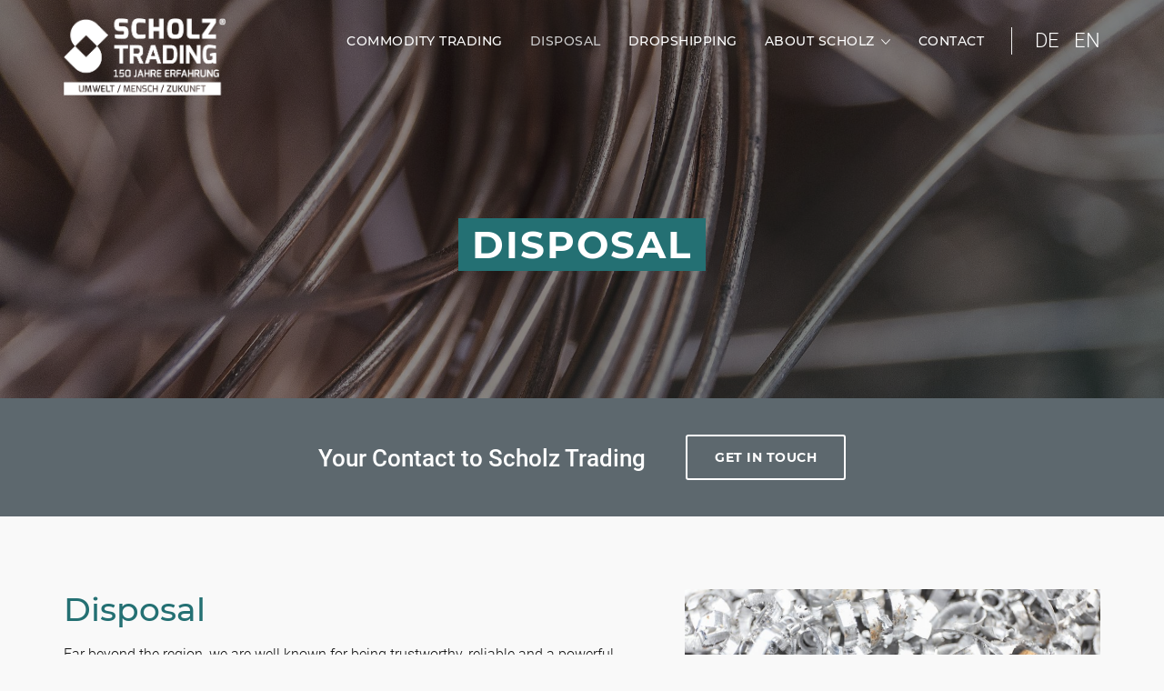

--- FILE ---
content_type: text/html; charset=UTF-8
request_url: https://www.scholz-trading.de/en/disposal.html
body_size: 5126
content:
<!DOCTYPE html>
<!--[if lt IE 7]><html class="ie ie6" lang="en"><![endif]-->
<!--[if IE 7]><html class="ie ie7" lang="en"><![endif]-->
<!--[if IE 8]><html class="ie ie8" lang="en"><![endif]-->
<!--[if IE 9]><html class="ie9" lang="en"><![endif]-->
<!--[if (gte IE 10)|!(IE)]><!-->
<html lang="en">
  <!--<![endif]-->
  <!-- Header Navigation-->
  <head>
  <meta charset="UTF-8">
  <title>
    Disposal - Scholz Trading GmbH  </title>
  <meta name="description" content="" />
  <base href="https://www.scholz-trading.de/" />
<meta name="google-site-verification" content="nZxyWFO3RbB3A0m2YMV_feEsYgA-o1Gt3HPsrplBzLM" />
  <meta http-equiv="X-UA-Compatible" content="IE=edge">
  <meta name="robots" content="index, follow, noarchive" />
  <link rel="canonical" href="https://www.scholz-trading.de/en/disposal.html" />
  <link rel="alternate" href="https://www.scholz-trading.de/entsorgung.html" hreflang="de" />
	<link rel="alternate" href="https://www.scholz-trading.de/en/disposal.html" hreflang="en" />
  <!-- Mobile Meta -->
  <meta name="viewport" content="width=device-width, initial-scale=1, maximum-scale=1">
  <!-- Fonts -->
  <link href="/assets/css/font.css" rel="stylesheet">
  <!-- styles -->
  <link rel="stylesheet" href="/assets/css/combined.1707412029.css" type="text/css" media="screen" />  <!--[if lt IE 9]>
<script src="/assets/js/html5.1495195387.js"></script>
<script src="/assets/js/respond.min.1495195389.js"></script>
<![endif]-->
  <!--[if lt IE 8]>
<link rel="stylesheet" href="/assets/css/ie-older.1495195327.css">
<![endif]-->
  

  <noscript>
    <link rel="stylesheet" href="/assets/css/no-js.1495195329.css">
  </noscript>
  <!-- Favicons -->
  <link rel="apple-touch-icon-precomposed" sizes="57x57" href="/favicomatic/apple-touch-icon-57x57.png" />
  <link rel="apple-touch-icon-precomposed" sizes="114x114" href="/favicomatic/apple-touch-icon-114x114.png" />
  <link rel="apple-touch-icon-precomposed" sizes="72x72" href="/favicomatic/apple-touch-icon-72x72.png" />
  <link rel="apple-touch-icon-precomposed" sizes="144x144" href="/favicomatic/apple-touch-icon-144x144.png" />
  <link rel="apple-touch-icon-precomposed" sizes="60x60" href="/favicomatic/apple-touch-icon-60x60.png" />
  <link rel="apple-touch-icon-precomposed" sizes="120x120" href="/favicomatic/apple-touch-icon-120x120.png" />
  <link rel="apple-touch-icon-precomposed" sizes="76x76" href="/favicomatic/apple-touch-icon-76x76.png" />
  <link rel="apple-touch-icon-precomposed" sizes="152x152" href="/favicomatic/apple-touch-icon-152x152.png" />
  <link rel="icon" type="image/png" href="/favicomatic/favicon-196x196.png" sizes="196x196" />
  <link rel="icon" type="image/png" href="/favicomatic/favicon-96x96.png" sizes="96x96" />
  <link rel="icon" type="image/png" href="/favicomatic/favicon-32x32.png" sizes="32x32" />
  <link rel="icon" type="image/png" href="/favicomatic//favicon-16x16.png" sizes="16x16" />
  <link rel="icon" type="image/png" href="/favicomatic/favicon-128.png" sizes="128x128" />
  <meta name="application-name" content="&nbsp;"/>
  <meta name="msapplication-TileColor" content="#FFFFFF" />
  <meta name="msapplication-TileImage" content="/favicomatic/mstile-144x144.png" />
  <meta name="msapplication-square70x70logo" content="/favicomatic/mstile-70x70.png" />
  <meta name="msapplication-square150x150logo" content="/favicomatic/mstile-150x150.png" />
  <meta name="msapplication-wide310x150logo" content="/favicomatic/mstile-310x150.png" />
  <meta name="msapplication-square310x310logo" content="/favicomatic//mstile-310x310.png" />
</head>  <body class="body-header-transparent">
<!-- Matomo -->
<script type="text/javascript">
  var _paq = window._paq || [];
  /* tracker methods like "setCustomDimension" should be called before "trackPageView" */
  _paq.push(["setDoNotTrack", true]);
  _paq.push(["disableCookies"]);
  _paq.push(['trackPageView']);
  _paq.push(['enableLinkTracking']);
  (function() {
    var u="//statistic.mattomedia.de/";
    _paq.push(['setTrackerUrl', u+'matomo.php']);
    _paq.push(['setSiteId', '3']);
    var d=document, g=d.createElement('script'), s=d.getElementsByTagName('script')[0];
    g.type='text/javascript'; g.async=true; g.defer=true; g.src=u+'matomo.js'; s.parentNode.insertBefore(g,s);
  })();
</script>
<!-- End Matomo Code -->

    <!-- nav-mobile -->    
    
<!-- #nav-mobile -->
<nav id="nav-mobile">
  <div class="scrollbar-inner">
    <button type="button" class="navbar-btn-close">
      <i class="ion ion-close">
      </i>Close
    </button>
    <div class="navbar-menu">
      <ul class="nav"><li class="menu-item"><a href="/en/">Home</a></li><li class="menu-item"><a href="/en/commodity-trading.html">Commodity Trading</a></li><li class="menu-item current-menu-item"><a href="/en/disposal.html">Disposal</a></li><li class="menu-item"><a href="/en/dropshipping.html">Dropshipping</a></li><li class="menu-item menu-item-has-children menu-item"><a href="/en/about-scholz.html">About Scholz</a><span class="">+</span><ul class="sub-menu"><li class="menu-item"><a href="/en/about-scholz/about-scholz-trading.html">About Scholz Trading</a></li><li class="menu-item"><a href="/en/about-scholz/personal-contact.html">Personal Contact</a></li><li class="menu-item"><a href="/en/about-scholz/certificates.html">Certificates</a></li><li class="menu-item"><a href="/en/about-scholz/scholz-metall.html">Scholz Metall</a></li></ul></li><li class="menu-item"><a href="/en/contact.html">Contact</a></li></ul>
<ul class="nav">
  <li>
    <a title="Deutsche Version" href="/entsorgung.html">
      <i class="ion ion-android-globe">
      </i> Deutsche Version
    </a>
  </li>
  <li><a title="English Version" href="/en/disposal.html"><i class="ion ion-android-globe"></i> English Version</a></li></ul>     
   
    </div>
  </div>
</nav>
<!-- #nav-mobile end -->   
    <!-- #body-wrap -->
    <div id="body-wrap">
      <!-- Header -->       
      <!-- #header -->
        <header id="header" class="header-transparent">

            <!-- #nav-mobile-top -->

            <div id="nav-mobile-top">

                <!-- .container -->

                <div class="container-fluid">

                	<div class="navmenu">

                        <button type="button" class="navbar-btn-toggle"><i class="ion ion-navicon"></i></button>

                        <div class="navbar-logo">

                            <a href="/en/"><img src="files/scholz_trading_logo_farbe.png" alt="Scholz Trading Logo"></a> <!-- site logo -->

                        </div>

                        <div class="navbar-secondary">

                        	<div class="navbar-btn">

                                <a href="#" class="btn-search"><i class="ion ion-ios-search-strong"></i></a>
                               
                            </div>

                            <form action="/en/info/search.html" method="GET">


                                <input type="text" name="rexsearch" placeholder="Enter searchterm and press enter" autocomplete="off">

                                <button type="button" class="btn-close"><i class="ion ion-android-close"></i></button>

                            </form>

                        </div>
                    </div>

                </div> <!-- .container end -->

            </div><!-- #nav-mobile-top end -->


            <!-- #navigation -->
            <nav id="navigation">


                <!-- .navbar -->
                <div class="navbar">

                    <!-- .container -->
                    <div class="container">

                        <div class="navbar-wrap">


                            <div class="navbar-logo">

                                <a href="/en/"><img src="files/scholz_trading_logo_weiss.png" alt="Scholz Trading Logo"></a> <!-- logo -->

                            </div>

                            <div class="navbar-menu">

								<ul id="nav" class="nav"><li class="menu-item"><a href="/en/commodity-trading.html">Commodity Trading</a></li><li class="menu-item current-menu-item"><a href="/en/disposal.html">Disposal</a></li><li class="menu-item"><a href="/en/dropshipping.html">Dropshipping</a></li><li class="menu-item menu-item-has-children menu-item"><a href="/en/about-scholz.html">About Scholz</a><ul class="sub-menu"><li class="menu-item"><a href="/en/about-scholz/about-scholz-trading.html">About Scholz Trading</a></li><li class="menu-item"><a href="/en/about-scholz/personal-contact.html">Personal Contact</a></li><li class="menu-item"><a href="/en/about-scholz/certificates.html">Certificates</a></li><li class="menu-item"><a href="/en/about-scholz/scholz-metall.html">Scholz Metall</a></li></ul></li><li class="menu-item"><a href="/en/contact.html">Contact</a></li></ul>
                                <div class="navbar-secondary">

                                	<div class="navbar-btn">
                                    
                                     <a title="Deutsche Version" href="/entsorgung.html">DE</a> 
								  <a title="English Version" href="/en/disposal.html">EN</a>                                        <!-- <a href="#" class="btn-search"><i class="ion ion-ios-search-strong"></i></a>-->
                                    </div>

                                    

                                </div>

                            </div>

                        </div>

                    </div><!-- .container end -->

                </div> <!-- .navbar end -->

            </nav><!-- #navigation end -->

			

            
		<!-- ctype für Slider in <header> -->
                
        
                    
            <div class="sub-header2 text-white" data-parallax="scroll" data-speed="0.2" data-natural-width="1920" data-natural-height="1080" data-image-src="index.php?rex_img_type=sliderImgOverlay&rex_img_file=12062017_033_mg_5344f.jpg">
            
            	<div class="sub-header-overlay bg-dark-overlay50">
                    
                    <div class="container sub-header-txt">
                    
                        <h1 class="header-title">Disposal</h1>
                       <!--  <div class="breadcrumbs">
                    		<ol id="breadcrumb-nav" class="breadcrumb"><li><a href="/en/">Start</a></li><li>Disposal</li></ol>                   		</div>-->
                    
                    </div>
                    
                </div>
            </div>
		        
        </header><!-- #header end -->            <!-- Contents -->       
      <!-- #content -->
<div id="content">
 <!-- #banner stoerer -->

        <div id="buynow" class="bg-dark text-white padding-top40 padding-bottom40">

            

            <!-- .container -->

            <div class="container">

                

                <div class="affa-call-action">

                    <h2>Your Contact to Scholz Trading</h2>

                    <a href="/en/contact.html" class="btn-custom btn-border btn-white">Get in touch</a>

                </div>

                

            </div>

            <!-- .container end -->

            

        </div>

        <!-- #banner- stoerer --><div class="container page-post">
             <div class="col-lg-12">
                <!-- .row -->
				<div class="row">

					<div class="col-md-7">

						   <h2>Disposal</h2>
                           <p>Far beyond the region, we are well known for being trustworthy, reliable and a powerful partner regarding disposal and recycling. Together with our clients we work out the best solutions for them and develop customised and sector-specific waste disposal concepts.</p>

<p>As a certified company in the recycling and waste management industry, we are one of the leading metal recycling organisations in Southern Germany. On well-equipped modern premises our regularly-trained and highly skilled employees take care of precise separation and the professional disposal, thereby ensuring compliance with legal requirements as well as environmental regulations.</p>

<p>We are well aware of our social responsibility and are proud of making a significant contribution to the protection of our environment. In effect, it means that we are actively involved in protecting our valuable, natural resources. By fine-selecting the specific substances in our separation facilities and further processing them to secondary raw materials, we make them reusable.</p>

<p>Besides sustainable value creation, conscientious compliance to environmental directives is always one of our most important objectives.</p>


					</div>

					<div class="col-sm-8 col-md-5 col-sm-offset-2 col-md-offset-0 img-padding-xs">
						<figure><img src="index.php?rex_img_type=contentImg&rex_img_file=12062017_000_mg_5210f.jpg" alt="Disposal" title="Disposal"></figure>
					</div>

				</div>
                <!-- .row end -->
            </div>    
            </div> 
 <!-- #features5 -->

        <div id="features5">

            

            <!-- .container -->

            <div class="container-fluid">

                

                <!-- .row -->

                <div class="row row-feature-col">

                    

                    <div class="col-md-4" style="background-image: url(index.php?rex_img_type=featureImg&rex_img_file=scholz_25042017_104_1.jpg);"> <!-- 1 -->

                        <div class="affa-feature-col feature-col-1">


                            <h4>Commodity Trading</h4>

                            <p>Commodity Trading -<br />
 Constant, reliable, effective</p>

                            <a href="/en/commodity-trading.html" class="btn-custom btn-border btn-white btn-sm">Learn more<i class="ion ion-arrow-right-b"></i></a>

                            <span class="feature-num">01</span>

                        </div>

                    </div>

                    

                    <div class="col-md-4" style="background-image: url(index.php?rex_img_type=featureImg&rex_img_file=scholz_25042017_082-2.jpg);"> <!-- 2 -->

                        <div class="affa-feature-col feature-col-2">


                            <h4>Disposal</h4>

                            <p>Disposal - certified, environmentally conscious, efficient and sustainable</p>

                            <a href="/en/disposal.html" class="btn-custom btn-border btn-white btn-sm">Learn more<i class="ion ion-arrow-right-b"></i></a>

                            <span class="feature-num">02</span>

                        </div>

                    </div>

                    

                    <div class="col-md-4" style="background-image: url(index.php?rex_img_type=featureImg&rex_img_file=scholz_25042017_084_1.jpg);"> <!-- 3 -->

                        <div class="affa-feature-col feature-col-3">


                            <h4>Dropshipping</h4>

                            <p>Dropshipping - safe, fast, efficient and cost-effective</p>

                            <a href="/en/dropshipping.html" class="btn-custom btn-border btn-white btn-sm">Learn more<i class="ion ion-arrow-right-b"></i></a>

                            <span class="feature-num">03</span>

                        </div>

                    </div>

                    

                </div>

                <!-- .row -->

                

            </div>

            <!-- .container end -->

            

        </div>

        <!-- #features5 end --></div><!-- /. #contents -->        
      <!-- Bottom -->
      <!-- #bottom -->
<div id="bottom">
  <!-- .container -->
  <div class="container">
    <!-- .footer-widgets -->
    <div class="footer-widgets">
      <!-- .row -->
      <div class="row">
        <div class="col-sm-4">
          <div class="widget">
            <div class="widget_text">
              <img src="files/scholz_trading_logo_weiss.png" alt="Scholz Trading Logo" class="margin-bottom20" width="150px;">
              <p>For more than 140 years the company has accumulated experience and expertise in the reutilisation of secondary raw materials as well as the commodity trade that is built upon it.
              </p>
            </div>
          </div>
        </div>
        <div class="col-sm-4">
          <div class="widget">
            <div class="widget_recent_entries">
              <h4 class="widget-title">Services
              </h4>
              <ul><li><a href="/en/commodity-trading.html">Commodity Trading</a></li><li class="selected active"><a href="/en/disposal.html">Disposal</a></li><li><a href="/en/dropshipping.html">Dropshipping</a></li></ul>            </div>
          </div>
        </div>
        <div class="col-sm-4">
          <div class="widget">
            <div class="widget_text">
              <h4 class="widget-title">Contact
              </h4>
              <div class="list-icon">
                <ul>
                    <li><i class="ion ion-ios-home"></i>Scholz Trading GmbH</li>
                    <li><i class="ion ion-ios-telephone"></i>+49 (0) 77 21 / 98 70-0</li>
                    <li><i class="ion ion-ios-email"></i><script type="text/javascript">/* <![CDATA[ */document.write("<n uers=\"znvygb:vasb@fpubym-genqvat.qr\">vasb@fpubym-genqvat.qr</n>".replace(/[a-zA-Z]/g, function(c){return String.fromCharCode((c<="Z"?90:122)>=(c=c.charCodeAt(0)+13)?c:c-26);}));/* ]]> */</script><noscript><em>&gt;&gt;&gt; Bitte JavaScript aktivieren um die Email-Adresse sichtbar zu machen! / Please activate JavaScript to see email address! &lt;&lt;&lt;</em></noscript></li>
                    <li><i class="ion ion-map"></i>Überaucher Straße 6-8 | 78086 Brigachtal-Klengen | Germany</li>
				</ul>
				</div>
			</div>
   	 	</div>
	</div>
</div>
<!-- .row end -->
</div>
<!-- .footer-widgets end -->
</div>
<!-- .container end -->
</div>
<!-- #bottom end -->
      <!-- Footer -->
      <!-- #footer -->

        <footer id="footer">

            

            <!-- .container -->

            <div class="container">
<div class="col-xs-10">
                

                <div class="footer-nav">
					<ul><li><a href="/en/info/sitemap.html">Sitemap</a></li><li><a href="/en/info/privacy.html">Privacy</a></li><li><a href="/en/info/imprint.html">Imprint</a></li></ul>
                    <p>Scholz Trading GmbH -  &copy; 2026</p>

                </div>
</div>
<div class="col-xs-2">
<a href="http://www.bdsv.org/" target="_blank">
<img src="files/bdsv-logo.png" alt="BDSV Logo">
</a>
</div>

            </div>

            <!-- .container end -->

            

        </footer>

        <!-- #footer end -->    </div>
    <!-- #body-wrap end -->
    <a href="#" class="scrollup" title="To top">
      <i class="ion ion-android-arrow-up">
      </i>
    </a> 
    <!-- Back to Top -->
    <!--[if lt IE 8]>
<div class="browser-notice">
<div class="container">
<div class="text">
<h1>Internet Explorer Out To Date</h1>
<p>Please update your Internet Explorer browser with a newer version (Internet Explorer 8 above) now!</p>
<span>You can download it <a href="http://windows.microsoft.com/en-us/internet-explorer/download-ie" target="_blank">here....</a></span>
</div>
</div>
</div>
<![endif]-->
    <!-- JavaScripts -->    
    <!-- JavaScripts -->

	<script type="text/javascript" src="/assets/js/jquery-1.12.4.min.1495195387.js"></script>
	<script type="text/javascript" src="/assets/js/jquery.easing.min.1495195388.js"></script>
	<script type="text/javascript" src="/assets/js/jquery.plugin.min.1495195389.js"></script>
	<script type="text/javascript" src="/assets/js/bootstrap.min.1495195387.js"></script>
	<script type="text/javascript" src="/assets/js/response.min.1495195390.js"></script>
	<script type="text/javascript" src="/assets/js/waypoints.min.1495195390.js"></script>
	<script type="text/javascript" src="/assets/js/jquery.placeholder.min.1495195389.js"></script>
	<script type="text/javascript" src="/assets/js/jquery.fitvids.1495195388.js"></script>
	<script type="text/javascript" src="/assets/js/jquery.mousewheel-3.0.6.pack.1495195389.js"></script>
	<script type="text/javascript" src="/assets/js/jquery.scrollbar.min.1495195389.js"></script>
	<script type="text/javascript" src="/assets/js/parallax.min.1495195389.js"></script>
	<script type="text/javascript" src="/assets/js/isotope.pkgd.min.1495195387.js"></script>
	<script type="text/javascript" src="/assets/js/slick.min.1495195390.js"></script>
	<script type="text/javascript" src="/assets/js/jquery.fancybox.pack.1495195388.js"></script>
	<script type="text/javascript" src="/assets/js/jquery.fancybox-media.1495195388.js"></script>
	<script type="text/javascript" src="/assets/js/jquery.counterup.min.1495195388.js"></script>
	<script type="text/javascript" src="/assets/js/jquery.countdown.min.1495195388.js"></script>
	<script type="text/javascript" src="/assets/js/script.1495199095.js"></script>
  </body>
</html>

--- FILE ---
content_type: text/css
request_url: https://www.scholz-trading.de/assets/css/combined.1707412029.css
body_size: 81212
content:
/* res_id: 29cac077c8273c3451107922247b1cf2 */

/*!
 * Bootstrap v3.3.7 (http://getbootstrap.com)
 * Copyright 2011-2017 Twitter, Inc.
 * Licensed under MIT (https://github.com/twbs/bootstrap/blob/master/LICENSE)
 */

/*!
 * Generated using the Bootstrap Customizer (http://getbootstrap.com/customize/?id=215b5a924e9b360e66769b3f118eb380)
 * Config saved to config.json and https://gist.github.com/215b5a924e9b360e66769b3f118eb380
 *//*!
 * Bootstrap v3.3.7 (http://getbootstrap.com)
 * Copyright 2011-2016 Twitter, Inc.
 * Licensed under MIT (https://github.com/twbs/bootstrap/blob/master/LICENSE)
 *//*! normalize.css v3.0.3 | MIT License | github.com/necolas/normalize.css */html{font-family:sans-serif;-ms-text-size-adjust:100%;-webkit-text-size-adjust:100%}body{margin:0}article,aside,details,figcaption,figure,footer,header,hgroup,main,menu,nav,section,summary{display:block}audio,canvas,progress,video{display:inline-block;vertical-align:baseline}audio:not([controls]){display:none;height:0}[hidden],template{display:none}a{background-color:transparent}a:active,a:hover{outline:0}abbr[title]{border-bottom:1px dotted}b,strong{font-weight:bold}dfn{font-style:italic}h1{font-size:2em;margin:0.67em 0}mark{background:#ff0;color:#000}small{font-size:80%}sub,sup{font-size:75%;line-height:0;position:relative;vertical-align:baseline}sup{top:-0.5em}sub{bottom:-0.25em}img{border:0}svg:not(:root){overflow:hidden}figure{margin:1em 40px}hr{-webkit-box-sizing:content-box;-moz-box-sizing:content-box;box-sizing:content-box;height:0}pre{overflow:auto}code,kbd,pre,samp{font-family:monospace, monospace;font-size:1em}button,input,optgroup,select,textarea{color:inherit;font:inherit;margin:0}button{overflow:visible}button,select{text-transform:none}button,html input[type="button"],input[type="reset"],input[type="submit"]{-webkit-appearance:button;cursor:pointer}button[disabled],html input[disabled]{cursor:default}button::-moz-focus-inner,input::-moz-focus-inner{border:0;padding:0}input{line-height:normal}input[type="checkbox"],input[type="radio"]{-webkit-box-sizing:border-box;-moz-box-sizing:border-box;box-sizing:border-box;padding:0}input[type="number"]::-webkit-inner-spin-button,input[type="number"]::-webkit-outer-spin-button{height:auto}input[type="search"]{-webkit-appearance:textfield;-webkit-box-sizing:content-box;-moz-box-sizing:content-box;box-sizing:content-box}input[type="search"]::-webkit-search-cancel-button,input[type="search"]::-webkit-search-decoration{-webkit-appearance:none}fieldset{border:1px solid #c0c0c0;margin:0 2px;padding:0.35em 0.625em 0.75em}legend{border:0;padding:0}textarea{overflow:auto}optgroup{font-weight:bold}table{border-collapse:collapse;border-spacing:0}td,th{padding:0}/*! Source: https://github.com/h5bp/html5-boilerplate/blob/master/src/css/main.css */@media print{*,*:before,*:after{background:transparent !important;color:#000 !important;-webkit-box-shadow:none !important;box-shadow:none !important;text-shadow:none !important}a,a:visited{text-decoration:underline}a[href]:after{content:" (" attr(href) ")"}abbr[title]:after{content:" (" attr(title) ")"}a[href^="#"]:after,a[href^="javascript:"]:after{content:""}pre,blockquote{border:1px solid #999;page-break-inside:avoid}thead{display:table-header-group}tr,img{page-break-inside:avoid}img{max-width:100% !important}p,h2,h3{orphans:3;widows:3}h2,h3{page-break-after:avoid}.navbar{display:none}.btn>.caret,.dropup>.btn>.caret{border-top-color:#000 !important}.label{border:1px solid #000}.table{border-collapse:collapse !important}.table td,.table th{background-color:#fff !important}.table-bordered th,.table-bordered td{border:1px solid #ddd !important}}*{-webkit-box-sizing:border-box;-moz-box-sizing:border-box;box-sizing:border-box}*:before,*:after{-webkit-box-sizing:border-box;-moz-box-sizing:border-box;box-sizing:border-box}html{font-size:10px;-webkit-tap-highlight-color:rgba(0,0,0,0)}body{font-family:"Helvetica Neue",Helvetica,Arial,sans-serif;font-size:14px;line-height:1.42857143;color:#333;background-color:#fff}input,button,select,textarea{font-family:inherit;font-size:inherit;line-height:inherit}a{color:#337ab7;text-decoration:none}a:hover,a:focus{color:#23527c;text-decoration:underline}a:focus{outline:5px auto -webkit-focus-ring-color;outline-offset:-2px}figure{margin:0}img{vertical-align:middle}.img-responsive,.thumbnail>img,.thumbnail a>img,.carousel-inner>.item>img,.carousel-inner>.item>a>img{display:block;max-width:100%;height:auto}.img-rounded{border-radius:6px}.img-thumbnail{padding:4px;line-height:1.42857143;background-color:#fff;border:1px solid #ddd;border-radius:4px;-webkit-transition:all .2s ease-in-out;-o-transition:all .2s ease-in-out;transition:all .2s ease-in-out;display:inline-block;max-width:100%;height:auto}.img-circle{border-radius:50%}hr{margin-top:20px;margin-bottom:20px;border:0;border-top:1px solid #eee}.sr-only{position:absolute;width:1px;height:1px;margin:-1px;padding:0;overflow:hidden;clip:rect(0, 0, 0, 0);border:0}.sr-only-focusable:active,.sr-only-focusable:focus{position:static;width:auto;height:auto;margin:0;overflow:visible;clip:auto}[role="button"]{cursor:pointer}h1,h2,h3,h4,h5,h6,.h1,.h2,.h3,.h4,.h5,.h6{font-family:inherit;font-weight:500;line-height:1.1;color:inherit}h1 small,h2 small,h3 small,h4 small,h5 small,h6 small,.h1 small,.h2 small,.h3 small,.h4 small,.h5 small,.h6 small,h1 .small,h2 .small,h3 .small,h4 .small,h5 .small,h6 .small,.h1 .small,.h2 .small,.h3 .small,.h4 .small,.h5 .small,.h6 .small{font-weight:normal;line-height:1;color:#777}h1,.h1,h2,.h2,h3,.h3{margin-top:20px;margin-bottom:10px}h1 small,.h1 small,h2 small,.h2 small,h3 small,.h3 small,h1 .small,.h1 .small,h2 .small,.h2 .small,h3 .small,.h3 .small{font-size:65%}h4,.h4,h5,.h5,h6,.h6{margin-top:10px;margin-bottom:10px}h4 small,.h4 small,h5 small,.h5 small,h6 small,.h6 small,h4 .small,.h4 .small,h5 .small,.h5 .small,h6 .small,.h6 .small{font-size:75%}h1,.h1{font-size:36px}h2,.h2{font-size:30px}h3,.h3{font-size:24px}h4,.h4{font-size:18px}h5,.h5{font-size:14px}h6,.h6{font-size:12px}p{margin:0 0 10px}.lead{margin-bottom:20px;font-size:16px;font-weight:300;line-height:1.4}@media (min-width:768px){.lead{font-size:21px}}small,.small{font-size:85%}mark,.mark{background-color:#fcf8e3;padding:.2em}.text-left{text-align:left}.text-right{text-align:right}.text-center{text-align:center}.text-justify{text-align:justify}.text-nowrap{white-space:nowrap}.text-lowercase{text-transform:lowercase}.text-uppercase{text-transform:uppercase}.text-capitalize{text-transform:capitalize}.text-muted{color:#777}.text-primary{color:#337ab7}a.text-primary:hover,a.text-primary:focus{color:#286090}.text-success{color:#3c763d}a.text-success:hover,a.text-success:focus{color:#2b542c}.text-info{color:#31708f}a.text-info:hover,a.text-info:focus{color:#245269}.text-warning{color:#8a6d3b}a.text-warning:hover,a.text-warning:focus{color:#66512c}.text-danger{color:#a94442}a.text-danger:hover,a.text-danger:focus{color:#843534}.bg-primary{color:#fff;background-color:#337ab7}a.bg-primary:hover,a.bg-primary:focus{background-color:#286090}.bg-success{background-color:#dff0d8}a.bg-success:hover,a.bg-success:focus{background-color:#c1e2b3}.bg-info{background-color:#d9edf7}a.bg-info:hover,a.bg-info:focus{background-color:#afd9ee}.bg-warning{background-color:#fcf8e3}a.bg-warning:hover,a.bg-warning:focus{background-color:#f7ecb5}.bg-danger{background-color:#f2dede}a.bg-danger:hover,a.bg-danger:focus{background-color:#e4b9b9}.page-header{padding-bottom:9px;margin:40px 0 20px;border-bottom:1px solid #eee}ul,ol{margin-top:0;margin-bottom:10px}ul ul,ol ul,ul ol,ol ol{margin-bottom:0}.list-unstyled{padding-left:0;list-style:none}.list-inline{padding-left:0;list-style:none;margin-left:-5px}.list-inline>li{display:inline-block;padding-left:5px;padding-right:5px}dl{margin-top:0;margin-bottom:20px}dt,dd{line-height:1.42857143}dt{font-weight:bold}dd{margin-left:0}@media (min-width:768px){.dl-horizontal dt{float:left;width:160px;clear:left;text-align:right;overflow:hidden;text-overflow:ellipsis;white-space:nowrap}.dl-horizontal dd{margin-left:180px}}abbr[title],abbr[data-original-title]{cursor:help;border-bottom:1px dotted #777}.initialism{font-size:90%;text-transform:uppercase}blockquote{padding:10px 20px;margin:0 0 20px;font-size:17.5px;border-left:5px solid #eee}blockquote p:last-child,blockquote ul:last-child,blockquote ol:last-child{margin-bottom:0}blockquote footer,blockquote small,blockquote .small{display:block;font-size:80%;line-height:1.42857143;color:#777}blockquote footer:before,blockquote small:before,blockquote .small:before{content:'\2014 \00A0'}.blockquote-reverse,blockquote.pull-right{padding-right:15px;padding-left:0;border-right:5px solid #eee;border-left:0;text-align:right}.blockquote-reverse footer:before,blockquote.pull-right footer:before,.blockquote-reverse small:before,blockquote.pull-right small:before,.blockquote-reverse .small:before,blockquote.pull-right .small:before{content:''}.blockquote-reverse footer:after,blockquote.pull-right footer:after,.blockquote-reverse small:after,blockquote.pull-right small:after,.blockquote-reverse .small:after,blockquote.pull-right .small:after{content:'\00A0 \2014'}address{margin-bottom:20px;font-style:normal;line-height:1.42857143}code,kbd,pre,samp{font-family:Menlo,Monaco,Consolas,"Courier New",monospace}code{padding:2px 4px;font-size:90%;color:#c7254e;background-color:#f9f2f4;border-radius:4px}kbd{padding:2px 4px;font-size:90%;color:#fff;background-color:#333;border-radius:3px;-webkit-box-shadow:inset 0 -1px 0 rgba(0,0,0,0.25);box-shadow:inset 0 -1px 0 rgba(0,0,0,0.25)}kbd kbd{padding:0;font-size:100%;font-weight:bold;-webkit-box-shadow:none;box-shadow:none}pre{display:block;padding:9.5px;margin:0 0 10px;font-size:13px;line-height:1.42857143;word-break:break-all;word-wrap:break-word;color:#333;background-color:#f5f5f5;border:1px solid #ccc;border-radius:4px}pre code{padding:0;font-size:inherit;color:inherit;white-space:pre-wrap;background-color:transparent;border-radius:0}.pre-scrollable{max-height:340px;overflow-y:scroll}.container{margin-right:auto;margin-left:auto;padding-left:15px;padding-right:15px}@media (min-width:768px){.container{width:750px}}@media (min-width:992px){.container{width:970px}}@media (min-width:1200px){.container{width:1170px}}.container-fluid{margin-right:auto;margin-left:auto;padding-left:15px;padding-right:15px}.row{margin-left:-15px;margin-right:-15px}.col-xs-1, .col-sm-1, .col-md-1, .col-lg-1, .col-xs-2, .col-sm-2, .col-md-2, .col-lg-2, .col-xs-3, .col-sm-3, .col-md-3, .col-lg-3, .col-xs-4, .col-sm-4, .col-md-4, .col-lg-4, .col-xs-5, .col-sm-5, .col-md-5, .col-lg-5, .col-xs-6, .col-sm-6, .col-md-6, .col-lg-6, .col-xs-7, .col-sm-7, .col-md-7, .col-lg-7, .col-xs-8, .col-sm-8, .col-md-8, .col-lg-8, .col-xs-9, .col-sm-9, .col-md-9, .col-lg-9, .col-xs-10, .col-sm-10, .col-md-10, .col-lg-10, .col-xs-11, .col-sm-11, .col-md-11, .col-lg-11, .col-xs-12, .col-sm-12, .col-md-12, .col-lg-12{position:relative;min-height:1px;padding-left:15px;padding-right:15px}.col-xs-1, .col-xs-2, .col-xs-3, .col-xs-4, .col-xs-5, .col-xs-6, .col-xs-7, .col-xs-8, .col-xs-9, .col-xs-10, .col-xs-11, .col-xs-12{float:left}.col-xs-12{width:100%}.col-xs-11{width:91.66666667%}.col-xs-10{width:83.33333333%}.col-xs-9{width:75%}.col-xs-8{width:66.66666667%}.col-xs-7{width:58.33333333%}.col-xs-6{width:50%}.col-xs-5{width:41.66666667%}.col-xs-4{width:33.33333333%}.col-xs-3{width:25%}.col-xs-2{width:16.66666667%}.col-xs-1{width:8.33333333%}.col-xs-pull-12{right:100%}.col-xs-pull-11{right:91.66666667%}.col-xs-pull-10{right:83.33333333%}.col-xs-pull-9{right:75%}.col-xs-pull-8{right:66.66666667%}.col-xs-pull-7{right:58.33333333%}.col-xs-pull-6{right:50%}.col-xs-pull-5{right:41.66666667%}.col-xs-pull-4{right:33.33333333%}.col-xs-pull-3{right:25%}.col-xs-pull-2{right:16.66666667%}.col-xs-pull-1{right:8.33333333%}.col-xs-pull-0{right:auto}.col-xs-push-12{left:100%}.col-xs-push-11{left:91.66666667%}.col-xs-push-10{left:83.33333333%}.col-xs-push-9{left:75%}.col-xs-push-8{left:66.66666667%}.col-xs-push-7{left:58.33333333%}.col-xs-push-6{left:50%}.col-xs-push-5{left:41.66666667%}.col-xs-push-4{left:33.33333333%}.col-xs-push-3{left:25%}.col-xs-push-2{left:16.66666667%}.col-xs-push-1{left:8.33333333%}.col-xs-push-0{left:auto}.col-xs-offset-12{margin-left:100%}.col-xs-offset-11{margin-left:91.66666667%}.col-xs-offset-10{margin-left:83.33333333%}.col-xs-offset-9{margin-left:75%}.col-xs-offset-8{margin-left:66.66666667%}.col-xs-offset-7{margin-left:58.33333333%}.col-xs-offset-6{margin-left:50%}.col-xs-offset-5{margin-left:41.66666667%}.col-xs-offset-4{margin-left:33.33333333%}.col-xs-offset-3{margin-left:25%}.col-xs-offset-2{margin-left:16.66666667%}.col-xs-offset-1{margin-left:8.33333333%}.col-xs-offset-0{margin-left:0}@media (min-width:768px){.col-sm-1, .col-sm-2, .col-sm-3, .col-sm-4, .col-sm-5, .col-sm-6, .col-sm-7, .col-sm-8, .col-sm-9, .col-sm-10, .col-sm-11, .col-sm-12{float:left}.col-sm-12{width:100%}.col-sm-11{width:91.66666667%}.col-sm-10{width:83.33333333%}.col-sm-9{width:75%}.col-sm-8{width:66.66666667%}.col-sm-7{width:58.33333333%}.col-sm-6{width:50%}.col-sm-5{width:41.66666667%}.col-sm-4{width:33.33333333%}.col-sm-3{width:25%}.col-sm-2{width:16.66666667%}.col-sm-1{width:8.33333333%}.col-sm-pull-12{right:100%}.col-sm-pull-11{right:91.66666667%}.col-sm-pull-10{right:83.33333333%}.col-sm-pull-9{right:75%}.col-sm-pull-8{right:66.66666667%}.col-sm-pull-7{right:58.33333333%}.col-sm-pull-6{right:50%}.col-sm-pull-5{right:41.66666667%}.col-sm-pull-4{right:33.33333333%}.col-sm-pull-3{right:25%}.col-sm-pull-2{right:16.66666667%}.col-sm-pull-1{right:8.33333333%}.col-sm-pull-0{right:auto}.col-sm-push-12{left:100%}.col-sm-push-11{left:91.66666667%}.col-sm-push-10{left:83.33333333%}.col-sm-push-9{left:75%}.col-sm-push-8{left:66.66666667%}.col-sm-push-7{left:58.33333333%}.col-sm-push-6{left:50%}.col-sm-push-5{left:41.66666667%}.col-sm-push-4{left:33.33333333%}.col-sm-push-3{left:25%}.col-sm-push-2{left:16.66666667%}.col-sm-push-1{left:8.33333333%}.col-sm-push-0{left:auto}.col-sm-offset-12{margin-left:100%}.col-sm-offset-11{margin-left:91.66666667%}.col-sm-offset-10{margin-left:83.33333333%}.col-sm-offset-9{margin-left:75%}.col-sm-offset-8{margin-left:66.66666667%}.col-sm-offset-7{margin-left:58.33333333%}.col-sm-offset-6{margin-left:50%}.col-sm-offset-5{margin-left:41.66666667%}.col-sm-offset-4{margin-left:33.33333333%}.col-sm-offset-3{margin-left:25%}.col-sm-offset-2{margin-left:16.66666667%}.col-sm-offset-1{margin-left:8.33333333%}.col-sm-offset-0{margin-left:0}}@media (min-width:992px){.col-md-1, .col-md-2, .col-md-3, .col-md-4, .col-md-5, .col-md-6, .col-md-7, .col-md-8, .col-md-9, .col-md-10, .col-md-11, .col-md-12{float:left}.col-md-12{width:100%}.col-md-11{width:91.66666667%}.col-md-10{width:83.33333333%}.col-md-9{width:75%}.col-md-8{width:66.66666667%}.col-md-7{width:58.33333333%}.col-md-6{width:50%}.col-md-5{width:41.66666667%}.col-md-4{width:33.33333333%}.col-md-3{width:25%}.col-md-2{width:16.66666667%}.col-md-1{width:8.33333333%}.col-md-pull-12{right:100%}.col-md-pull-11{right:91.66666667%}.col-md-pull-10{right:83.33333333%}.col-md-pull-9{right:75%}.col-md-pull-8{right:66.66666667%}.col-md-pull-7{right:58.33333333%}.col-md-pull-6{right:50%}.col-md-pull-5{right:41.66666667%}.col-md-pull-4{right:33.33333333%}.col-md-pull-3{right:25%}.col-md-pull-2{right:16.66666667%}.col-md-pull-1{right:8.33333333%}.col-md-pull-0{right:auto}.col-md-push-12{left:100%}.col-md-push-11{left:91.66666667%}.col-md-push-10{left:83.33333333%}.col-md-push-9{left:75%}.col-md-push-8{left:66.66666667%}.col-md-push-7{left:58.33333333%}.col-md-push-6{left:50%}.col-md-push-5{left:41.66666667%}.col-md-push-4{left:33.33333333%}.col-md-push-3{left:25%}.col-md-push-2{left:16.66666667%}.col-md-push-1{left:8.33333333%}.col-md-push-0{left:auto}.col-md-offset-12{margin-left:100%}.col-md-offset-11{margin-left:91.66666667%}.col-md-offset-10{margin-left:83.33333333%}.col-md-offset-9{margin-left:75%}.col-md-offset-8{margin-left:66.66666667%}.col-md-offset-7{margin-left:58.33333333%}.col-md-offset-6{margin-left:50%}.col-md-offset-5{margin-left:41.66666667%}.col-md-offset-4{margin-left:33.33333333%}.col-md-offset-3{margin-left:25%}.col-md-offset-2{margin-left:16.66666667%}.col-md-offset-1{margin-left:8.33333333%}.col-md-offset-0{margin-left:0}}@media (min-width:1200px){.col-lg-1, .col-lg-2, .col-lg-3, .col-lg-4, .col-lg-5, .col-lg-6, .col-lg-7, .col-lg-8, .col-lg-9, .col-lg-10, .col-lg-11, .col-lg-12{float:left}.col-lg-12{width:100%}.col-lg-11{width:91.66666667%}.col-lg-10{width:83.33333333%}.col-lg-9{width:75%}.col-lg-8{width:66.66666667%}.col-lg-7{width:58.33333333%}.col-lg-6{width:50%}.col-lg-5{width:41.66666667%}.col-lg-4{width:33.33333333%}.col-lg-3{width:25%}.col-lg-2{width:16.66666667%}.col-lg-1{width:8.33333333%}.col-lg-pull-12{right:100%}.col-lg-pull-11{right:91.66666667%}.col-lg-pull-10{right:83.33333333%}.col-lg-pull-9{right:75%}.col-lg-pull-8{right:66.66666667%}.col-lg-pull-7{right:58.33333333%}.col-lg-pull-6{right:50%}.col-lg-pull-5{right:41.66666667%}.col-lg-pull-4{right:33.33333333%}.col-lg-pull-3{right:25%}.col-lg-pull-2{right:16.66666667%}.col-lg-pull-1{right:8.33333333%}.col-lg-pull-0{right:auto}.col-lg-push-12{left:100%}.col-lg-push-11{left:91.66666667%}.col-lg-push-10{left:83.33333333%}.col-lg-push-9{left:75%}.col-lg-push-8{left:66.66666667%}.col-lg-push-7{left:58.33333333%}.col-lg-push-6{left:50%}.col-lg-push-5{left:41.66666667%}.col-lg-push-4{left:33.33333333%}.col-lg-push-3{left:25%}.col-lg-push-2{left:16.66666667%}.col-lg-push-1{left:8.33333333%}.col-lg-push-0{left:auto}.col-lg-offset-12{margin-left:100%}.col-lg-offset-11{margin-left:91.66666667%}.col-lg-offset-10{margin-left:83.33333333%}.col-lg-offset-9{margin-left:75%}.col-lg-offset-8{margin-left:66.66666667%}.col-lg-offset-7{margin-left:58.33333333%}.col-lg-offset-6{margin-left:50%}.col-lg-offset-5{margin-left:41.66666667%}.col-lg-offset-4{margin-left:33.33333333%}.col-lg-offset-3{margin-left:25%}.col-lg-offset-2{margin-left:16.66666667%}.col-lg-offset-1{margin-left:8.33333333%}.col-lg-offset-0{margin-left:0}}table{background-color:transparent}caption{padding-top:8px;padding-bottom:8px;color:#777;text-align:left}th{text-align:left}.table{width:100%;max-width:100%;margin-bottom:20px}.table>thead>tr>th,.table>tbody>tr>th,.table>tfoot>tr>th,.table>thead>tr>td,.table>tbody>tr>td,.table>tfoot>tr>td{padding:8px;line-height:1.42857143;vertical-align:top;border-top:1px solid #ddd}.table>thead>tr>th{vertical-align:bottom;border-bottom:2px solid #ddd}.table>caption+thead>tr:first-child>th,.table>colgroup+thead>tr:first-child>th,.table>thead:first-child>tr:first-child>th,.table>caption+thead>tr:first-child>td,.table>colgroup+thead>tr:first-child>td,.table>thead:first-child>tr:first-child>td{border-top:0}.table>tbody+tbody{border-top:2px solid #ddd}.table .table{background-color:#fff}.table-condensed>thead>tr>th,.table-condensed>tbody>tr>th,.table-condensed>tfoot>tr>th,.table-condensed>thead>tr>td,.table-condensed>tbody>tr>td,.table-condensed>tfoot>tr>td{padding:5px}.table-bordered{border:1px solid #ddd}.table-bordered>thead>tr>th,.table-bordered>tbody>tr>th,.table-bordered>tfoot>tr>th,.table-bordered>thead>tr>td,.table-bordered>tbody>tr>td,.table-bordered>tfoot>tr>td{border:1px solid #ddd}.table-bordered>thead>tr>th,.table-bordered>thead>tr>td{border-bottom-width:2px}.table-striped>tbody>tr:nth-of-type(odd){background-color:#f9f9f9}.table-hover>tbody>tr:hover{background-color:#f5f5f5}table col[class*="col-"]{position:static;float:none;display:table-column}table td[class*="col-"],table th[class*="col-"]{position:static;float:none;display:table-cell}.table>thead>tr>td.active,.table>tbody>tr>td.active,.table>tfoot>tr>td.active,.table>thead>tr>th.active,.table>tbody>tr>th.active,.table>tfoot>tr>th.active,.table>thead>tr.active>td,.table>tbody>tr.active>td,.table>tfoot>tr.active>td,.table>thead>tr.active>th,.table>tbody>tr.active>th,.table>tfoot>tr.active>th{background-color:#f5f5f5}.table-hover>tbody>tr>td.active:hover,.table-hover>tbody>tr>th.active:hover,.table-hover>tbody>tr.active:hover>td,.table-hover>tbody>tr:hover>.active,.table-hover>tbody>tr.active:hover>th{background-color:#e8e8e8}.table>thead>tr>td.success,.table>tbody>tr>td.success,.table>tfoot>tr>td.success,.table>thead>tr>th.success,.table>tbody>tr>th.success,.table>tfoot>tr>th.success,.table>thead>tr.success>td,.table>tbody>tr.success>td,.table>tfoot>tr.success>td,.table>thead>tr.success>th,.table>tbody>tr.success>th,.table>tfoot>tr.success>th{background-color:#dff0d8}.table-hover>tbody>tr>td.success:hover,.table-hover>tbody>tr>th.success:hover,.table-hover>tbody>tr.success:hover>td,.table-hover>tbody>tr:hover>.success,.table-hover>tbody>tr.success:hover>th{background-color:#d0e9c6}.table>thead>tr>td.info,.table>tbody>tr>td.info,.table>tfoot>tr>td.info,.table>thead>tr>th.info,.table>tbody>tr>th.info,.table>tfoot>tr>th.info,.table>thead>tr.info>td,.table>tbody>tr.info>td,.table>tfoot>tr.info>td,.table>thead>tr.info>th,.table>tbody>tr.info>th,.table>tfoot>tr.info>th{background-color:#d9edf7}.table-hover>tbody>tr>td.info:hover,.table-hover>tbody>tr>th.info:hover,.table-hover>tbody>tr.info:hover>td,.table-hover>tbody>tr:hover>.info,.table-hover>tbody>tr.info:hover>th{background-color:#c4e3f3}.table>thead>tr>td.warning,.table>tbody>tr>td.warning,.table>tfoot>tr>td.warning,.table>thead>tr>th.warning,.table>tbody>tr>th.warning,.table>tfoot>tr>th.warning,.table>thead>tr.warning>td,.table>tbody>tr.warning>td,.table>tfoot>tr.warning>td,.table>thead>tr.warning>th,.table>tbody>tr.warning>th,.table>tfoot>tr.warning>th{background-color:#fcf8e3}.table-hover>tbody>tr>td.warning:hover,.table-hover>tbody>tr>th.warning:hover,.table-hover>tbody>tr.warning:hover>td,.table-hover>tbody>tr:hover>.warning,.table-hover>tbody>tr.warning:hover>th{background-color:#faf2cc}.table>thead>tr>td.danger,.table>tbody>tr>td.danger,.table>tfoot>tr>td.danger,.table>thead>tr>th.danger,.table>tbody>tr>th.danger,.table>tfoot>tr>th.danger,.table>thead>tr.danger>td,.table>tbody>tr.danger>td,.table>tfoot>tr.danger>td,.table>thead>tr.danger>th,.table>tbody>tr.danger>th,.table>tfoot>tr.danger>th{background-color:#f2dede}.table-hover>tbody>tr>td.danger:hover,.table-hover>tbody>tr>th.danger:hover,.table-hover>tbody>tr.danger:hover>td,.table-hover>tbody>tr:hover>.danger,.table-hover>tbody>tr.danger:hover>th{background-color:#ebcccc}.table-responsive{overflow-x:auto;min-height:0.01%}@media screen and (max-width:767px){.table-responsive{width:100%;margin-bottom:15px;overflow-y:hidden;-ms-overflow-style:-ms-autohiding-scrollbar;border:1px solid #ddd}.table-responsive>.table{margin-bottom:0}.table-responsive>.table>thead>tr>th,.table-responsive>.table>tbody>tr>th,.table-responsive>.table>tfoot>tr>th,.table-responsive>.table>thead>tr>td,.table-responsive>.table>tbody>tr>td,.table-responsive>.table>tfoot>tr>td{white-space:nowrap}.table-responsive>.table-bordered{border:0}.table-responsive>.table-bordered>thead>tr>th:first-child,.table-responsive>.table-bordered>tbody>tr>th:first-child,.table-responsive>.table-bordered>tfoot>tr>th:first-child,.table-responsive>.table-bordered>thead>tr>td:first-child,.table-responsive>.table-bordered>tbody>tr>td:first-child,.table-responsive>.table-bordered>tfoot>tr>td:first-child{border-left:0}.table-responsive>.table-bordered>thead>tr>th:last-child,.table-responsive>.table-bordered>tbody>tr>th:last-child,.table-responsive>.table-bordered>tfoot>tr>th:last-child,.table-responsive>.table-bordered>thead>tr>td:last-child,.table-responsive>.table-bordered>tbody>tr>td:last-child,.table-responsive>.table-bordered>tfoot>tr>td:last-child{border-right:0}.table-responsive>.table-bordered>tbody>tr:last-child>th,.table-responsive>.table-bordered>tfoot>tr:last-child>th,.table-responsive>.table-bordered>tbody>tr:last-child>td,.table-responsive>.table-bordered>tfoot>tr:last-child>td{border-bottom:0}}fieldset{padding:0;margin:0;border:0;min-width:0}legend{display:block;width:100%;padding:0;margin-bottom:20px;font-size:21px;line-height:inherit;color:#333;border:0;border-bottom:1px solid #e5e5e5}label{display:inline-block;max-width:100%;margin-bottom:5px;font-weight:bold}input[type="search"]{-webkit-box-sizing:border-box;-moz-box-sizing:border-box;box-sizing:border-box}input[type="radio"],input[type="checkbox"]{margin:4px 0 0;margin-top:1px \9;line-height:normal}input[type="file"]{display:block}input[type="range"]{display:block;width:100%}select[multiple],select[size]{height:auto}input[type="file"]:focus,input[type="radio"]:focus,input[type="checkbox"]:focus{outline:5px auto -webkit-focus-ring-color;outline-offset:-2px}output{display:block;padding-top:7px;font-size:14px;line-height:1.42857143;color:#555}.form-control{display:block;width:100%;height:34px;padding:6px 12px;font-size:14px;line-height:1.42857143;color:#555;background-color:#fff;background-image:none;border:1px solid #ccc;border-radius:4px;-webkit-box-shadow:inset 0 1px 1px rgba(0,0,0,0.075);box-shadow:inset 0 1px 1px rgba(0,0,0,0.075);-webkit-transition:border-color ease-in-out .15s, -webkit-box-shadow ease-in-out .15s;-o-transition:border-color ease-in-out .15s, box-shadow ease-in-out .15s;transition:border-color ease-in-out .15s, box-shadow ease-in-out .15s}.form-control:focus{border-color:#66afe9;outline:0;-webkit-box-shadow:inset 0 1px 1px rgba(0,0,0,.075), 0 0 8px rgba(102, 175, 233, 0.6);box-shadow:inset 0 1px 1px rgba(0,0,0,.075), 0 0 8px rgba(102, 175, 233, 0.6)}.form-control::-moz-placeholder{color:#999;opacity:1}.form-control:-ms-input-placeholder{color:#999}.form-control::-webkit-input-placeholder{color:#999}.form-control::-ms-expand{border:0;background-color:transparent}.form-control[disabled],.form-control[readonly],fieldset[disabled] .form-control{background-color:#eee;opacity:1}.form-control[disabled],fieldset[disabled] .form-control{cursor:not-allowed}textarea.form-control{height:auto}input[type="search"]{-webkit-appearance:none}@media screen and (-webkit-min-device-pixel-ratio:0){input[type="date"].form-control,input[type="time"].form-control,input[type="datetime-local"].form-control,input[type="month"].form-control{line-height:34px}input[type="date"].input-sm,input[type="time"].input-sm,input[type="datetime-local"].input-sm,input[type="month"].input-sm,.input-group-sm input[type="date"],.input-group-sm input[type="time"],.input-group-sm input[type="datetime-local"],.input-group-sm input[type="month"]{line-height:30px}input[type="date"].input-lg,input[type="time"].input-lg,input[type="datetime-local"].input-lg,input[type="month"].input-lg,.input-group-lg input[type="date"],.input-group-lg input[type="time"],.input-group-lg input[type="datetime-local"],.input-group-lg input[type="month"]{line-height:46px}}.form-group{margin-bottom:15px}.radio,.checkbox{position:relative;display:block;margin-top:10px;margin-bottom:10px}.radio label,.checkbox label{min-height:20px;padding-left:20px;margin-bottom:0;font-weight:normal;cursor:pointer}.radio input[type="radio"],.radio-inline input[type="radio"],.checkbox input[type="checkbox"],.checkbox-inline input[type="checkbox"]{position:absolute;margin-left:-20px;margin-top:4px \9}.radio+.radio,.checkbox+.checkbox{margin-top:-5px}.radio-inline,.checkbox-inline{position:relative;display:inline-block;padding-left:20px;margin-bottom:0;vertical-align:middle;font-weight:normal;cursor:pointer}.radio-inline+.radio-inline,.checkbox-inline+.checkbox-inline{margin-top:0;margin-left:10px}input[type="radio"][disabled],input[type="checkbox"][disabled],input[type="radio"].disabled,input[type="checkbox"].disabled,fieldset[disabled] input[type="radio"],fieldset[disabled] input[type="checkbox"]{cursor:not-allowed}.radio-inline.disabled,.checkbox-inline.disabled,fieldset[disabled] .radio-inline,fieldset[disabled] .checkbox-inline{cursor:not-allowed}.radio.disabled label,.checkbox.disabled label,fieldset[disabled] .radio label,fieldset[disabled] .checkbox label{cursor:not-allowed}.form-control-static{padding-top:7px;padding-bottom:7px;margin-bottom:0;min-height:34px}.form-control-static.input-lg,.form-control-static.input-sm{padding-left:0;padding-right:0}.input-sm{height:30px;padding:5px 10px;font-size:12px;line-height:1.5;border-radius:3px}select.input-sm{height:30px;line-height:30px}textarea.input-sm,select[multiple].input-sm{height:auto}.form-group-sm .form-control{height:30px;padding:5px 10px;font-size:12px;line-height:1.5;border-radius:3px}.form-group-sm select.form-control{height:30px;line-height:30px}.form-group-sm textarea.form-control,.form-group-sm select[multiple].form-control{height:auto}.form-group-sm .form-control-static{height:30px;min-height:32px;padding:6px 10px;font-size:12px;line-height:1.5}.input-lg{height:46px;padding:10px 16px;font-size:18px;line-height:1.3333333;border-radius:6px}select.input-lg{height:46px;line-height:46px}textarea.input-lg,select[multiple].input-lg{height:auto}.form-group-lg .form-control{height:46px;padding:10px 16px;font-size:18px;line-height:1.3333333;border-radius:6px}.form-group-lg select.form-control{height:46px;line-height:46px}.form-group-lg textarea.form-control,.form-group-lg select[multiple].form-control{height:auto}.form-group-lg .form-control-static{height:46px;min-height:38px;padding:11px 16px;font-size:18px;line-height:1.3333333}.has-feedback{position:relative}.has-feedback .form-control{padding-right:42.5px}.form-control-feedback{position:absolute;top:0;right:0;z-index:2;display:block;width:34px;height:34px;line-height:34px;text-align:center;pointer-events:none}.input-lg+.form-control-feedback,.input-group-lg+.form-control-feedback,.form-group-lg .form-control+.form-control-feedback{width:46px;height:46px;line-height:46px}.input-sm+.form-control-feedback,.input-group-sm+.form-control-feedback,.form-group-sm .form-control+.form-control-feedback{width:30px;height:30px;line-height:30px}.has-success .help-block,.has-success .control-label,.has-success .radio,.has-success .checkbox,.has-success .radio-inline,.has-success .checkbox-inline,.has-success.radio label,.has-success.checkbox label,.has-success.radio-inline label,.has-success.checkbox-inline label{color:#3c763d}.has-success .form-control{border-color:#3c763d;-webkit-box-shadow:inset 0 1px 1px rgba(0,0,0,0.075);box-shadow:inset 0 1px 1px rgba(0,0,0,0.075)}.has-success .form-control:focus{border-color:#2b542c;-webkit-box-shadow:inset 0 1px 1px rgba(0,0,0,0.075),0 0 6px #67b168;box-shadow:inset 0 1px 1px rgba(0,0,0,0.075),0 0 6px #67b168}.has-success .input-group-addon{color:#3c763d;border-color:#3c763d;background-color:#dff0d8}.has-success .form-control-feedback{color:#3c763d}.has-warning .help-block,.has-warning .control-label,.has-warning .radio,.has-warning .checkbox,.has-warning .radio-inline,.has-warning .checkbox-inline,.has-warning.radio label,.has-warning.checkbox label,.has-warning.radio-inline label,.has-warning.checkbox-inline label{color:#8a6d3b}.has-warning .form-control{border-color:#8a6d3b;-webkit-box-shadow:inset 0 1px 1px rgba(0,0,0,0.075);box-shadow:inset 0 1px 1px rgba(0,0,0,0.075)}.has-warning .form-control:focus{border-color:#66512c;-webkit-box-shadow:inset 0 1px 1px rgba(0,0,0,0.075),0 0 6px #c0a16b;box-shadow:inset 0 1px 1px rgba(0,0,0,0.075),0 0 6px #c0a16b}.has-warning .input-group-addon{color:#8a6d3b;border-color:#8a6d3b;background-color:#fcf8e3}.has-warning .form-control-feedback{color:#8a6d3b}.has-error .help-block,.has-error .control-label,.has-error .radio,.has-error .checkbox,.has-error .radio-inline,.has-error .checkbox-inline,.has-error.radio label,.has-error.checkbox label,.has-error.radio-inline label,.has-error.checkbox-inline label{color:#a94442}.has-error .form-control{border-color:#a94442;-webkit-box-shadow:inset 0 1px 1px rgba(0,0,0,0.075);box-shadow:inset 0 1px 1px rgba(0,0,0,0.075)}.has-error .form-control:focus{border-color:#843534;-webkit-box-shadow:inset 0 1px 1px rgba(0,0,0,0.075),0 0 6px #ce8483;box-shadow:inset 0 1px 1px rgba(0,0,0,0.075),0 0 6px #ce8483}.has-error .input-group-addon{color:#a94442;border-color:#a94442;background-color:#f2dede}.has-error .form-control-feedback{color:#a94442}.has-feedback label~.form-control-feedback{top:25px}.has-feedback label.sr-only~.form-control-feedback{top:0}.help-block{display:block;margin-top:5px;margin-bottom:10px;color:#737373}@media (min-width:768px){.form-inline .form-group{display:inline-block;margin-bottom:0;vertical-align:middle}.form-inline .form-control{display:inline-block;width:auto;vertical-align:middle}.form-inline .form-control-static{display:inline-block}.form-inline .input-group{display:inline-table;vertical-align:middle}.form-inline .input-group .input-group-addon,.form-inline .input-group .input-group-btn,.form-inline .input-group .form-control{width:auto}.form-inline .input-group>.form-control{width:100%}.form-inline .control-label{margin-bottom:0;vertical-align:middle}.form-inline .radio,.form-inline .checkbox{display:inline-block;margin-top:0;margin-bottom:0;vertical-align:middle}.form-inline .radio label,.form-inline .checkbox label{padding-left:0}.form-inline .radio input[type="radio"],.form-inline .checkbox input[type="checkbox"]{position:relative;margin-left:0}.form-inline .has-feedback .form-control-feedback{top:0}}.form-horizontal .radio,.form-horizontal .checkbox,.form-horizontal .radio-inline,.form-horizontal .checkbox-inline{margin-top:0;margin-bottom:0;padding-top:7px}.form-horizontal .radio,.form-horizontal .checkbox{min-height:27px}.form-horizontal .form-group{margin-left:-15px;margin-right:-15px}@media (min-width:768px){.form-horizontal .control-label{text-align:right;margin-bottom:0;padding-top:7px}}.form-horizontal .has-feedback .form-control-feedback{right:15px}@media (min-width:768px){.form-horizontal .form-group-lg .control-label{padding-top:11px;font-size:18px}}@media (min-width:768px){.form-horizontal .form-group-sm .control-label{padding-top:6px;font-size:12px}}.btn{display:inline-block;margin-bottom:0;font-weight:normal;text-align:center;vertical-align:middle;-ms-touch-action:manipulation;touch-action:manipulation;cursor:pointer;background-image:none;border:1px solid transparent;white-space:nowrap;padding:6px 12px;font-size:14px;line-height:1.42857143;border-radius:4px;-webkit-user-select:none;-moz-user-select:none;-ms-user-select:none;user-select:none}.btn:focus,.btn:active:focus,.btn.active:focus,.btn.focus,.btn:active.focus,.btn.active.focus{outline:5px auto -webkit-focus-ring-color;outline-offset:-2px}.btn:hover,.btn:focus,.btn.focus{color:#333;text-decoration:none}.btn:active,.btn.active{outline:0;background-image:none;-webkit-box-shadow:inset 0 3px 5px rgba(0,0,0,0.125);box-shadow:inset 0 3px 5px rgba(0,0,0,0.125)}.btn.disabled,.btn[disabled],fieldset[disabled] .btn{cursor:not-allowed;opacity:.65;filter:alpha(opacity=65);-webkit-box-shadow:none;box-shadow:none}a.btn.disabled,fieldset[disabled] a.btn{pointer-events:none}.btn-default{color:#333;background-color:#fff;border-color:#ccc}.btn-default:focus,.btn-default.focus{color:#333;background-color:#e6e6e6;border-color:#8c8c8c}.btn-default:hover{color:#333;background-color:#e6e6e6;border-color:#adadad}.btn-default:active,.btn-default.active,.open>.dropdown-toggle.btn-default{color:#333;background-color:#e6e6e6;border-color:#adadad}.btn-default:active:hover,.btn-default.active:hover,.open>.dropdown-toggle.btn-default:hover,.btn-default:active:focus,.btn-default.active:focus,.open>.dropdown-toggle.btn-default:focus,.btn-default:active.focus,.btn-default.active.focus,.open>.dropdown-toggle.btn-default.focus{color:#333;background-color:#d4d4d4;border-color:#8c8c8c}.btn-default:active,.btn-default.active,.open>.dropdown-toggle.btn-default{background-image:none}.btn-default.disabled:hover,.btn-default[disabled]:hover,fieldset[disabled] .btn-default:hover,.btn-default.disabled:focus,.btn-default[disabled]:focus,fieldset[disabled] .btn-default:focus,.btn-default.disabled.focus,.btn-default[disabled].focus,fieldset[disabled] .btn-default.focus{background-color:#fff;border-color:#ccc}.btn-default .badge{color:#fff;background-color:#333}.btn-primary{color:#fff;background-color:#337ab7;border-color:#2e6da4}.btn-primary:focus,.btn-primary.focus{color:#fff;background-color:#286090;border-color:#122b40}.btn-primary:hover{color:#fff;background-color:#286090;border-color:#204d74}.btn-primary:active,.btn-primary.active,.open>.dropdown-toggle.btn-primary{color:#fff;background-color:#286090;border-color:#204d74}.btn-primary:active:hover,.btn-primary.active:hover,.open>.dropdown-toggle.btn-primary:hover,.btn-primary:active:focus,.btn-primary.active:focus,.open>.dropdown-toggle.btn-primary:focus,.btn-primary:active.focus,.btn-primary.active.focus,.open>.dropdown-toggle.btn-primary.focus{color:#fff;background-color:#204d74;border-color:#122b40}.btn-primary:active,.btn-primary.active,.open>.dropdown-toggle.btn-primary{background-image:none}.btn-primary.disabled:hover,.btn-primary[disabled]:hover,fieldset[disabled] .btn-primary:hover,.btn-primary.disabled:focus,.btn-primary[disabled]:focus,fieldset[disabled] .btn-primary:focus,.btn-primary.disabled.focus,.btn-primary[disabled].focus,fieldset[disabled] .btn-primary.focus{background-color:#337ab7;border-color:#2e6da4}.btn-primary .badge{color:#337ab7;background-color:#fff}.btn-success{color:#fff;background-color:#5cb85c;border-color:#4cae4c}.btn-success:focus,.btn-success.focus{color:#fff;background-color:#449d44;border-color:#255625}.btn-success:hover{color:#fff;background-color:#449d44;border-color:#398439}.btn-success:active,.btn-success.active,.open>.dropdown-toggle.btn-success{color:#fff;background-color:#449d44;border-color:#398439}.btn-success:active:hover,.btn-success.active:hover,.open>.dropdown-toggle.btn-success:hover,.btn-success:active:focus,.btn-success.active:focus,.open>.dropdown-toggle.btn-success:focus,.btn-success:active.focus,.btn-success.active.focus,.open>.dropdown-toggle.btn-success.focus{color:#fff;background-color:#398439;border-color:#255625}.btn-success:active,.btn-success.active,.open>.dropdown-toggle.btn-success{background-image:none}.btn-success.disabled:hover,.btn-success[disabled]:hover,fieldset[disabled] .btn-success:hover,.btn-success.disabled:focus,.btn-success[disabled]:focus,fieldset[disabled] .btn-success:focus,.btn-success.disabled.focus,.btn-success[disabled].focus,fieldset[disabled] .btn-success.focus{background-color:#5cb85c;border-color:#4cae4c}.btn-success .badge{color:#5cb85c;background-color:#fff}.btn-info{color:#fff;background-color:#5bc0de;border-color:#46b8da}.btn-info:focus,.btn-info.focus{color:#fff;background-color:#31b0d5;border-color:#1b6d85}.btn-info:hover{color:#fff;background-color:#31b0d5;border-color:#269abc}.btn-info:active,.btn-info.active,.open>.dropdown-toggle.btn-info{color:#fff;background-color:#31b0d5;border-color:#269abc}.btn-info:active:hover,.btn-info.active:hover,.open>.dropdown-toggle.btn-info:hover,.btn-info:active:focus,.btn-info.active:focus,.open>.dropdown-toggle.btn-info:focus,.btn-info:active.focus,.btn-info.active.focus,.open>.dropdown-toggle.btn-info.focus{color:#fff;background-color:#269abc;border-color:#1b6d85}.btn-info:active,.btn-info.active,.open>.dropdown-toggle.btn-info{background-image:none}.btn-info.disabled:hover,.btn-info[disabled]:hover,fieldset[disabled] .btn-info:hover,.btn-info.disabled:focus,.btn-info[disabled]:focus,fieldset[disabled] .btn-info:focus,.btn-info.disabled.focus,.btn-info[disabled].focus,fieldset[disabled] .btn-info.focus{background-color:#5bc0de;border-color:#46b8da}.btn-info .badge{color:#5bc0de;background-color:#fff}.btn-warning{color:#fff;background-color:#f0ad4e;border-color:#eea236}.btn-warning:focus,.btn-warning.focus{color:#fff;background-color:#ec971f;border-color:#985f0d}.btn-warning:hover{color:#fff;background-color:#ec971f;border-color:#d58512}.btn-warning:active,.btn-warning.active,.open>.dropdown-toggle.btn-warning{color:#fff;background-color:#ec971f;border-color:#d58512}.btn-warning:active:hover,.btn-warning.active:hover,.open>.dropdown-toggle.btn-warning:hover,.btn-warning:active:focus,.btn-warning.active:focus,.open>.dropdown-toggle.btn-warning:focus,.btn-warning:active.focus,.btn-warning.active.focus,.open>.dropdown-toggle.btn-warning.focus{color:#fff;background-color:#d58512;border-color:#985f0d}.btn-warning:active,.btn-warning.active,.open>.dropdown-toggle.btn-warning{background-image:none}.btn-warning.disabled:hover,.btn-warning[disabled]:hover,fieldset[disabled] .btn-warning:hover,.btn-warning.disabled:focus,.btn-warning[disabled]:focus,fieldset[disabled] .btn-warning:focus,.btn-warning.disabled.focus,.btn-warning[disabled].focus,fieldset[disabled] .btn-warning.focus{background-color:#f0ad4e;border-color:#eea236}.btn-warning .badge{color:#f0ad4e;background-color:#fff}.btn-danger{color:#fff;background-color:#d9534f;border-color:#d43f3a}.btn-danger:focus,.btn-danger.focus{color:#fff;background-color:#c9302c;border-color:#761c19}.btn-danger:hover{color:#fff;background-color:#c9302c;border-color:#ac2925}.btn-danger:active,.btn-danger.active,.open>.dropdown-toggle.btn-danger{color:#fff;background-color:#c9302c;border-color:#ac2925}.btn-danger:active:hover,.btn-danger.active:hover,.open>.dropdown-toggle.btn-danger:hover,.btn-danger:active:focus,.btn-danger.active:focus,.open>.dropdown-toggle.btn-danger:focus,.btn-danger:active.focus,.btn-danger.active.focus,.open>.dropdown-toggle.btn-danger.focus{color:#fff;background-color:#ac2925;border-color:#761c19}.btn-danger:active,.btn-danger.active,.open>.dropdown-toggle.btn-danger{background-image:none}.btn-danger.disabled:hover,.btn-danger[disabled]:hover,fieldset[disabled] .btn-danger:hover,.btn-danger.disabled:focus,.btn-danger[disabled]:focus,fieldset[disabled] .btn-danger:focus,.btn-danger.disabled.focus,.btn-danger[disabled].focus,fieldset[disabled] .btn-danger.focus{background-color:#d9534f;border-color:#d43f3a}.btn-danger .badge{color:#d9534f;background-color:#fff}.btn-link{color:#337ab7;font-weight:normal;border-radius:0}.btn-link,.btn-link:active,.btn-link.active,.btn-link[disabled],fieldset[disabled] .btn-link{background-color:transparent;-webkit-box-shadow:none;box-shadow:none}.btn-link,.btn-link:hover,.btn-link:focus,.btn-link:active{border-color:transparent}.btn-link:hover,.btn-link:focus{color:#23527c;text-decoration:underline;background-color:transparent}.btn-link[disabled]:hover,fieldset[disabled] .btn-link:hover,.btn-link[disabled]:focus,fieldset[disabled] .btn-link:focus{color:#777;text-decoration:none}.btn-lg,.btn-group-lg>.btn{padding:10px 16px;font-size:18px;line-height:1.3333333;border-radius:6px}.btn-sm,.btn-group-sm>.btn{padding:5px 10px;font-size:12px;line-height:1.5;border-radius:3px}.btn-xs,.btn-group-xs>.btn{padding:1px 5px;font-size:12px;line-height:1.5;border-radius:3px}.btn-block{display:block;width:100%}.btn-block+.btn-block{margin-top:5px}input[type="submit"].btn-block,input[type="reset"].btn-block,input[type="button"].btn-block{width:100%}.fade{opacity:0;-webkit-transition:opacity .15s linear;-o-transition:opacity .15s linear;transition:opacity .15s linear}.fade.in{opacity:1}.collapse{display:none}.collapse.in{display:block}tr.collapse.in{display:table-row}tbody.collapse.in{display:table-row-group}.collapsing{position:relative;height:0;overflow:hidden;-webkit-transition-property:height, visibility;-o-transition-property:height, visibility;transition-property:height, visibility;-webkit-transition-duration:.35s;-o-transition-duration:.35s;transition-duration:.35s;-webkit-transition-timing-function:ease;-o-transition-timing-function:ease;transition-timing-function:ease}.caret{display:inline-block;width:0;height:0;margin-left:2px;vertical-align:middle;border-top:4px dashed;border-top:4px solid \9;border-right:4px solid transparent;border-left:4px solid transparent}.dropup,.dropdown{position:relative}.dropdown-toggle:focus{outline:0}.dropdown-menu{position:absolute;top:100%;left:0;z-index:1000;display:none;float:left;min-width:160px;padding:5px 0;margin:2px 0 0;list-style:none;font-size:14px;text-align:left;background-color:#fff;border:1px solid #ccc;border:1px solid rgba(0,0,0,0.15);border-radius:4px;-webkit-box-shadow:0 6px 12px rgba(0,0,0,0.175);box-shadow:0 6px 12px rgba(0,0,0,0.175);-webkit-background-clip:padding-box;background-clip:padding-box}.dropdown-menu.pull-right{right:0;left:auto}.dropdown-menu .divider{height:1px;margin:9px 0;overflow:hidden;background-color:#e5e5e5}.dropdown-menu>li>a{display:block;padding:3px 20px;clear:both;font-weight:normal;line-height:1.42857143;color:#333;white-space:nowrap}.dropdown-menu>li>a:hover,.dropdown-menu>li>a:focus{text-decoration:none;color:#262626;background-color:#f5f5f5}.dropdown-menu>.active>a,.dropdown-menu>.active>a:hover,.dropdown-menu>.active>a:focus{color:#fff;text-decoration:none;outline:0;background-color:#337ab7}.dropdown-menu>.disabled>a,.dropdown-menu>.disabled>a:hover,.dropdown-menu>.disabled>a:focus{color:#777}.dropdown-menu>.disabled>a:hover,.dropdown-menu>.disabled>a:focus{text-decoration:none;background-color:transparent;background-image:none;filter:progid:DXImageTransform.Microsoft.gradient(enabled = false);cursor:not-allowed}.open>.dropdown-menu{display:block}.open>a{outline:0}.dropdown-menu-right{left:auto;right:0}.dropdown-menu-left{left:0;right:auto}.dropdown-header{display:block;padding:3px 20px;font-size:12px;line-height:1.42857143;color:#777;white-space:nowrap}.dropdown-backdrop{position:fixed;left:0;right:0;bottom:0;top:0;z-index:990}.pull-right>.dropdown-menu{right:0;left:auto}.dropup .caret,.navbar-fixed-bottom .dropdown .caret{border-top:0;border-bottom:4px dashed;border-bottom:4px solid \9;content:""}.dropup .dropdown-menu,.navbar-fixed-bottom .dropdown .dropdown-menu{top:auto;bottom:100%;margin-bottom:2px}@media (min-width:768px){.navbar-right .dropdown-menu{left:auto;right:0}.navbar-right .dropdown-menu-left{left:0;right:auto}}.btn-group,.btn-group-vertical{position:relative;display:inline-block;vertical-align:middle}.btn-group>.btn,.btn-group-vertical>.btn{position:relative;float:left}.btn-group>.btn:hover,.btn-group-vertical>.btn:hover,.btn-group>.btn:focus,.btn-group-vertical>.btn:focus,.btn-group>.btn:active,.btn-group-vertical>.btn:active,.btn-group>.btn.active,.btn-group-vertical>.btn.active{z-index:2}.btn-group .btn+.btn,.btn-group .btn+.btn-group,.btn-group .btn-group+.btn,.btn-group .btn-group+.btn-group{margin-left:-1px}.btn-toolbar{margin-left:-5px}.btn-toolbar .btn,.btn-toolbar .btn-group,.btn-toolbar .input-group{float:left}.btn-toolbar>.btn,.btn-toolbar>.btn-group,.btn-toolbar>.input-group{margin-left:5px}.btn-group>.btn:not(:first-child):not(:last-child):not(.dropdown-toggle){border-radius:0}.btn-group>.btn:first-child{margin-left:0}.btn-group>.btn:first-child:not(:last-child):not(.dropdown-toggle){border-bottom-right-radius:0;border-top-right-radius:0}.btn-group>.btn:last-child:not(:first-child),.btn-group>.dropdown-toggle:not(:first-child){border-bottom-left-radius:0;border-top-left-radius:0}.btn-group>.btn-group{float:left}.btn-group>.btn-group:not(:first-child):not(:last-child)>.btn{border-radius:0}.btn-group>.btn-group:first-child:not(:last-child)>.btn:last-child,.btn-group>.btn-group:first-child:not(:last-child)>.dropdown-toggle{border-bottom-right-radius:0;border-top-right-radius:0}.btn-group>.btn-group:last-child:not(:first-child)>.btn:first-child{border-bottom-left-radius:0;border-top-left-radius:0}.btn-group .dropdown-toggle:active,.btn-group.open .dropdown-toggle{outline:0}.btn-group>.btn+.dropdown-toggle{padding-left:8px;padding-right:8px}.btn-group>.btn-lg+.dropdown-toggle{padding-left:12px;padding-right:12px}.btn-group.open .dropdown-toggle{-webkit-box-shadow:inset 0 3px 5px rgba(0,0,0,0.125);box-shadow:inset 0 3px 5px rgba(0,0,0,0.125)}.btn-group.open .dropdown-toggle.btn-link{-webkit-box-shadow:none;box-shadow:none}.btn .caret{margin-left:0}.btn-lg .caret{border-width:5px 5px 0;border-bottom-width:0}.dropup .btn-lg .caret{border-width:0 5px 5px}.btn-group-vertical>.btn,.btn-group-vertical>.btn-group,.btn-group-vertical>.btn-group>.btn{display:block;float:none;width:100%;max-width:100%}.btn-group-vertical>.btn-group>.btn{float:none}.btn-group-vertical>.btn+.btn,.btn-group-vertical>.btn+.btn-group,.btn-group-vertical>.btn-group+.btn,.btn-group-vertical>.btn-group+.btn-group{margin-top:-1px;margin-left:0}.btn-group-vertical>.btn:not(:first-child):not(:last-child){border-radius:0}.btn-group-vertical>.btn:first-child:not(:last-child){border-top-right-radius:4px;border-top-left-radius:4px;border-bottom-right-radius:0;border-bottom-left-radius:0}.btn-group-vertical>.btn:last-child:not(:first-child){border-top-right-radius:0;border-top-left-radius:0;border-bottom-right-radius:4px;border-bottom-left-radius:4px}.btn-group-vertical>.btn-group:not(:first-child):not(:last-child)>.btn{border-radius:0}.btn-group-vertical>.btn-group:first-child:not(:last-child)>.btn:last-child,.btn-group-vertical>.btn-group:first-child:not(:last-child)>.dropdown-toggle{border-bottom-right-radius:0;border-bottom-left-radius:0}.btn-group-vertical>.btn-group:last-child:not(:first-child)>.btn:first-child{border-top-right-radius:0;border-top-left-radius:0}.btn-group-justified{display:table;width:100%;table-layout:fixed;border-collapse:separate}.btn-group-justified>.btn,.btn-group-justified>.btn-group{float:none;display:table-cell;width:1%}.btn-group-justified>.btn-group .btn{width:100%}.btn-group-justified>.btn-group .dropdown-menu{left:auto}[data-toggle="buttons"]>.btn input[type="radio"],[data-toggle="buttons"]>.btn-group>.btn input[type="radio"],[data-toggle="buttons"]>.btn input[type="checkbox"],[data-toggle="buttons"]>.btn-group>.btn input[type="checkbox"]{position:absolute;clip:rect(0, 0, 0, 0);pointer-events:none}.input-group{position:relative;display:table;border-collapse:separate}.input-group[class*="col-"]{float:none;padding-left:0;padding-right:0}.input-group .form-control{position:relative;z-index:2;float:left;width:100%;margin-bottom:0}.input-group .form-control:focus{z-index:3}.input-group-lg>.form-control,.input-group-lg>.input-group-addon,.input-group-lg>.input-group-btn>.btn{height:46px;padding:10px 16px;font-size:18px;line-height:1.3333333;border-radius:6px}select.input-group-lg>.form-control,select.input-group-lg>.input-group-addon,select.input-group-lg>.input-group-btn>.btn{height:46px;line-height:46px}textarea.input-group-lg>.form-control,textarea.input-group-lg>.input-group-addon,textarea.input-group-lg>.input-group-btn>.btn,select[multiple].input-group-lg>.form-control,select[multiple].input-group-lg>.input-group-addon,select[multiple].input-group-lg>.input-group-btn>.btn{height:auto}.input-group-sm>.form-control,.input-group-sm>.input-group-addon,.input-group-sm>.input-group-btn>.btn{height:30px;padding:5px 10px;font-size:12px;line-height:1.5;border-radius:3px}select.input-group-sm>.form-control,select.input-group-sm>.input-group-addon,select.input-group-sm>.input-group-btn>.btn{height:30px;line-height:30px}textarea.input-group-sm>.form-control,textarea.input-group-sm>.input-group-addon,textarea.input-group-sm>.input-group-btn>.btn,select[multiple].input-group-sm>.form-control,select[multiple].input-group-sm>.input-group-addon,select[multiple].input-group-sm>.input-group-btn>.btn{height:auto}.input-group-addon,.input-group-btn,.input-group .form-control{display:table-cell}.input-group-addon:not(:first-child):not(:last-child),.input-group-btn:not(:first-child):not(:last-child),.input-group .form-control:not(:first-child):not(:last-child){border-radius:0}.input-group-addon,.input-group-btn{width:1%;white-space:nowrap;vertical-align:middle}.input-group-addon{padding:6px 12px;font-size:14px;font-weight:normal;line-height:1;color:#555;text-align:center;background-color:#eee;border:1px solid #ccc;border-radius:4px}.input-group-addon.input-sm{padding:5px 10px;font-size:12px;border-radius:3px}.input-group-addon.input-lg{padding:10px 16px;font-size:18px;border-radius:6px}.input-group-addon input[type="radio"],.input-group-addon input[type="checkbox"]{margin-top:0}.input-group .form-control:first-child,.input-group-addon:first-child,.input-group-btn:first-child>.btn,.input-group-btn:first-child>.btn-group>.btn,.input-group-btn:first-child>.dropdown-toggle,.input-group-btn:last-child>.btn:not(:last-child):not(.dropdown-toggle),.input-group-btn:last-child>.btn-group:not(:last-child)>.btn{border-bottom-right-radius:0;border-top-right-radius:0}.input-group-addon:first-child{border-right:0}.input-group .form-control:last-child,.input-group-addon:last-child,.input-group-btn:last-child>.btn,.input-group-btn:last-child>.btn-group>.btn,.input-group-btn:last-child>.dropdown-toggle,.input-group-btn:first-child>.btn:not(:first-child),.input-group-btn:first-child>.btn-group:not(:first-child)>.btn{border-bottom-left-radius:0;border-top-left-radius:0}.input-group-addon:last-child{border-left:0}.input-group-btn{position:relative;font-size:0;white-space:nowrap}.input-group-btn>.btn{position:relative}.input-group-btn>.btn+.btn{margin-left:-1px}.input-group-btn>.btn:hover,.input-group-btn>.btn:focus,.input-group-btn>.btn:active{z-index:2}.input-group-btn:first-child>.btn,.input-group-btn:first-child>.btn-group{margin-right:-1px}.input-group-btn:last-child>.btn,.input-group-btn:last-child>.btn-group{z-index:2;margin-left:-1px}.nav{margin-bottom:0;padding-left:0;list-style:none}.nav>li{position:relative;display:block}.nav>li>a{position:relative;display:block;padding:10px 15px}.nav>li>a:hover,.nav>li>a:focus{text-decoration:none;background-color:#eee}.nav>li.disabled>a{color:#777}.nav>li.disabled>a:hover,.nav>li.disabled>a:focus{color:#777;text-decoration:none;background-color:transparent;cursor:not-allowed}.nav .open>a,.nav .open>a:hover,.nav .open>a:focus{background-color:#eee;border-color:#337ab7}.nav .nav-divider{height:1px;margin:9px 0;overflow:hidden;background-color:#e5e5e5}.nav>li>a>img{max-width:none}.nav-tabs{border-bottom:1px solid #ddd}.nav-tabs>li{float:left;margin-bottom:-1px}.nav-tabs>li>a{margin-right:2px;line-height:1.42857143;border:1px solid transparent;border-radius:4px 4px 0 0}.nav-tabs>li>a:hover{border-color:#eee #eee #ddd}.nav-tabs>li.active>a,.nav-tabs>li.active>a:hover,.nav-tabs>li.active>a:focus{color:#555;background-color:#fff;border:1px solid #ddd;border-bottom-color:transparent;cursor:default}.nav-tabs.nav-justified{width:100%;border-bottom:0}.nav-tabs.nav-justified>li{float:none}.nav-tabs.nav-justified>li>a{text-align:center;margin-bottom:5px}.nav-tabs.nav-justified>.dropdown .dropdown-menu{top:auto;left:auto}@media (min-width:768px){.nav-tabs.nav-justified>li{display:table-cell;width:1%}.nav-tabs.nav-justified>li>a{margin-bottom:0}}.nav-tabs.nav-justified>li>a{margin-right:0;border-radius:4px}.nav-tabs.nav-justified>.active>a,.nav-tabs.nav-justified>.active>a:hover,.nav-tabs.nav-justified>.active>a:focus{border:1px solid #ddd}@media (min-width:768px){.nav-tabs.nav-justified>li>a{border-bottom:1px solid #ddd;border-radius:4px 4px 0 0}.nav-tabs.nav-justified>.active>a,.nav-tabs.nav-justified>.active>a:hover,.nav-tabs.nav-justified>.active>a:focus{border-bottom-color:#fff}}.nav-pills>li{float:left}.nav-pills>li>a{border-radius:4px}.nav-pills>li+li{margin-left:2px}.nav-pills>li.active>a,.nav-pills>li.active>a:hover,.nav-pills>li.active>a:focus{color:#fff;background-color:#337ab7}.nav-stacked>li{float:none}.nav-stacked>li+li{margin-top:2px;margin-left:0}.nav-justified{width:100%}.nav-justified>li{float:none}.nav-justified>li>a{text-align:center;margin-bottom:5px}.nav-justified>.dropdown .dropdown-menu{top:auto;left:auto}@media (min-width:768px){.nav-justified>li{display:table-cell;width:1%}.nav-justified>li>a{margin-bottom:0}}.nav-tabs-justified{border-bottom:0}.nav-tabs-justified>li>a{margin-right:0;border-radius:4px}.nav-tabs-justified>.active>a,.nav-tabs-justified>.active>a:hover,.nav-tabs-justified>.active>a:focus{border:1px solid #ddd}@media (min-width:768px){.nav-tabs-justified>li>a{border-bottom:1px solid #ddd;border-radius:4px 4px 0 0}.nav-tabs-justified>.active>a,.nav-tabs-justified>.active>a:hover,.nav-tabs-justified>.active>a:focus{border-bottom-color:#fff}}.tab-content>.tab-pane{display:none}.tab-content>.active{display:block}.nav-tabs .dropdown-menu{margin-top:-1px;border-top-right-radius:0;border-top-left-radius:0}.navbar{position:relative;min-height:50px;margin-bottom:20px;border:1px solid transparent}@media (min-width:768px){.navbar{border-radius:4px}}@media (min-width:768px){.navbar-header{float:left}}.navbar-collapse{overflow-x:visible;padding-right:15px;padding-left:15px;border-top:1px solid transparent;-webkit-box-shadow:inset 0 1px 0 rgba(255,255,255,0.1);box-shadow:inset 0 1px 0 rgba(255,255,255,0.1);-webkit-overflow-scrolling:touch}.navbar-collapse.in{overflow-y:auto}@media (min-width:768px){.navbar-collapse{width:auto;border-top:0;-webkit-box-shadow:none;box-shadow:none}.navbar-collapse.collapse{display:block !important;height:auto !important;padding-bottom:0;overflow:visible !important}.navbar-collapse.in{overflow-y:visible}.navbar-fixed-top .navbar-collapse,.navbar-static-top .navbar-collapse,.navbar-fixed-bottom .navbar-collapse{padding-left:0;padding-right:0}}.navbar-fixed-top .navbar-collapse,.navbar-fixed-bottom .navbar-collapse{max-height:340px}@media (max-device-width:480px) and (orientation:landscape){.navbar-fixed-top .navbar-collapse,.navbar-fixed-bottom .navbar-collapse{max-height:200px}}.container>.navbar-header,.container-fluid>.navbar-header,.container>.navbar-collapse,.container-fluid>.navbar-collapse{margin-right:-15px;margin-left:-15px}@media (min-width:768px){.container>.navbar-header,.container-fluid>.navbar-header,.container>.navbar-collapse,.container-fluid>.navbar-collapse{margin-right:0;margin-left:0}}.navbar-static-top{z-index:1000;border-width:0 0 1px}@media (min-width:768px){.navbar-static-top{border-radius:0}}.navbar-fixed-top,.navbar-fixed-bottom{position:fixed;right:0;left:0;z-index:1030}@media (min-width:768px){.navbar-fixed-top,.navbar-fixed-bottom{border-radius:0}}.navbar-fixed-top{top:0;border-width:0 0 1px}.navbar-fixed-bottom{bottom:0;margin-bottom:0;border-width:1px 0 0}.navbar-brand{float:left;padding:15px 15px;font-size:18px;line-height:20px;height:50px}.navbar-brand:hover,.navbar-brand:focus{text-decoration:none}.navbar-brand>img{display:block}@media (min-width:768px){.navbar>.container .navbar-brand,.navbar>.container-fluid .navbar-brand{margin-left:-15px}}.navbar-toggle{position:relative;float:right;margin-right:15px;padding:9px 10px;margin-top:8px;margin-bottom:8px;background-color:transparent;background-image:none;border:1px solid transparent;border-radius:4px}.navbar-toggle:focus{outline:0}.navbar-toggle .icon-bar{display:block;width:22px;height:2px;border-radius:1px}.navbar-toggle .icon-bar+.icon-bar{margin-top:4px}@media (min-width:768px){.navbar-toggle{display:none}}.navbar-nav{margin:7.5px -15px}.navbar-nav>li>a{padding-top:10px;padding-bottom:10px;line-height:20px}@media (max-width:767px){.navbar-nav .open .dropdown-menu{position:static;float:none;width:auto;margin-top:0;background-color:transparent;border:0;-webkit-box-shadow:none;box-shadow:none}.navbar-nav .open .dropdown-menu>li>a,.navbar-nav .open .dropdown-menu .dropdown-header{padding:5px 15px 5px 25px}.navbar-nav .open .dropdown-menu>li>a{line-height:20px}.navbar-nav .open .dropdown-menu>li>a:hover,.navbar-nav .open .dropdown-menu>li>a:focus{background-image:none}}@media (min-width:768px){.navbar-nav{float:left;margin:0}.navbar-nav>li{float:left}.navbar-nav>li>a{padding-top:15px;padding-bottom:15px}}.navbar-form{margin-left:-15px;margin-right:-15px;padding:10px 15px;border-top:1px solid transparent;border-bottom:1px solid transparent;-webkit-box-shadow:inset 0 1px 0 rgba(255,255,255,0.1),0 1px 0 rgba(255,255,255,0.1);box-shadow:inset 0 1px 0 rgba(255,255,255,0.1),0 1px 0 rgba(255,255,255,0.1);margin-top:8px;margin-bottom:8px}@media (min-width:768px){.navbar-form .form-group{display:inline-block;margin-bottom:0;vertical-align:middle}.navbar-form .form-control{display:inline-block;width:auto;vertical-align:middle}.navbar-form .form-control-static{display:inline-block}.navbar-form .input-group{display:inline-table;vertical-align:middle}.navbar-form .input-group .input-group-addon,.navbar-form .input-group .input-group-btn,.navbar-form .input-group .form-control{width:auto}.navbar-form .input-group>.form-control{width:100%}.navbar-form .control-label{margin-bottom:0;vertical-align:middle}.navbar-form .radio,.navbar-form .checkbox{display:inline-block;margin-top:0;margin-bottom:0;vertical-align:middle}.navbar-form .radio label,.navbar-form .checkbox label{padding-left:0}.navbar-form .radio input[type="radio"],.navbar-form .checkbox input[type="checkbox"]{position:relative;margin-left:0}.navbar-form .has-feedback .form-control-feedback{top:0}}@media (max-width:767px){.navbar-form .form-group{margin-bottom:5px}.navbar-form .form-group:last-child{margin-bottom:0}}@media (min-width:768px){.navbar-form{width:auto;border:0;margin-left:0;margin-right:0;padding-top:0;padding-bottom:0;-webkit-box-shadow:none;box-shadow:none}}.navbar-nav>li>.dropdown-menu{margin-top:0;border-top-right-radius:0;border-top-left-radius:0}.navbar-fixed-bottom .navbar-nav>li>.dropdown-menu{margin-bottom:0;border-top-right-radius:4px;border-top-left-radius:4px;border-bottom-right-radius:0;border-bottom-left-radius:0}.navbar-btn{margin-top:8px;margin-bottom:8px}.navbar-btn.btn-sm{margin-top:10px;margin-bottom:10px}.navbar-btn.btn-xs{margin-top:14px;margin-bottom:14px}.navbar-text{margin-top:15px;margin-bottom:15px}@media (min-width:768px){.navbar-text{float:left;margin-left:15px;margin-right:15px}}@media (min-width:768px){.navbar-left{float:left !important}.navbar-right{float:right !important;margin-right:-15px}.navbar-right~.navbar-right{margin-right:0}}.navbar-default{background-color:#f8f8f8;border-color:#e7e7e7}.navbar-default .navbar-brand{color:#777}.navbar-default .navbar-brand:hover,.navbar-default .navbar-brand:focus{color:#5e5e5e;background-color:transparent}.navbar-default .navbar-text{color:#777}.navbar-default .navbar-nav>li>a{color:#777}.navbar-default .navbar-nav>li>a:hover,.navbar-default .navbar-nav>li>a:focus{color:#333;background-color:transparent}.navbar-default .navbar-nav>.active>a,.navbar-default .navbar-nav>.active>a:hover,.navbar-default .navbar-nav>.active>a:focus{color:#555;background-color:#e7e7e7}.navbar-default .navbar-nav>.disabled>a,.navbar-default .navbar-nav>.disabled>a:hover,.navbar-default .navbar-nav>.disabled>a:focus{color:#ccc;background-color:transparent}.navbar-default .navbar-toggle{border-color:#ddd}.navbar-default .navbar-toggle:hover,.navbar-default .navbar-toggle:focus{background-color:#ddd}.navbar-default .navbar-toggle .icon-bar{background-color:#888}.navbar-default .navbar-collapse,.navbar-default .navbar-form{border-color:#e7e7e7}.navbar-default .navbar-nav>.open>a,.navbar-default .navbar-nav>.open>a:hover,.navbar-default .navbar-nav>.open>a:focus{background-color:#e7e7e7;color:#555}@media (max-width:767px){.navbar-default .navbar-nav .open .dropdown-menu>li>a{color:#777}.navbar-default .navbar-nav .open .dropdown-menu>li>a:hover,.navbar-default .navbar-nav .open .dropdown-menu>li>a:focus{color:#333;background-color:transparent}.navbar-default .navbar-nav .open .dropdown-menu>.active>a,.navbar-default .navbar-nav .open .dropdown-menu>.active>a:hover,.navbar-default .navbar-nav .open .dropdown-menu>.active>a:focus{color:#555;background-color:#e7e7e7}.navbar-default .navbar-nav .open .dropdown-menu>.disabled>a,.navbar-default .navbar-nav .open .dropdown-menu>.disabled>a:hover,.navbar-default .navbar-nav .open .dropdown-menu>.disabled>a:focus{color:#ccc;background-color:transparent}}.navbar-default .navbar-link{color:#777}.navbar-default .navbar-link:hover{color:#333}.navbar-default .btn-link{color:#777}.navbar-default .btn-link:hover,.navbar-default .btn-link:focus{color:#333}.navbar-default .btn-link[disabled]:hover,fieldset[disabled] .navbar-default .btn-link:hover,.navbar-default .btn-link[disabled]:focus,fieldset[disabled] .navbar-default .btn-link:focus{color:#ccc}.navbar-inverse{background-color:#222;border-color:#080808}.navbar-inverse .navbar-brand{color:#9d9d9d}.navbar-inverse .navbar-brand:hover,.navbar-inverse .navbar-brand:focus{color:#fff;background-color:transparent}.navbar-inverse .navbar-text{color:#9d9d9d}.navbar-inverse .navbar-nav>li>a{color:#9d9d9d}.navbar-inverse .navbar-nav>li>a:hover,.navbar-inverse .navbar-nav>li>a:focus{color:#fff;background-color:transparent}.navbar-inverse .navbar-nav>.active>a,.navbar-inverse .navbar-nav>.active>a:hover,.navbar-inverse .navbar-nav>.active>a:focus{color:#fff;background-color:#080808}.navbar-inverse .navbar-nav>.disabled>a,.navbar-inverse .navbar-nav>.disabled>a:hover,.navbar-inverse .navbar-nav>.disabled>a:focus{color:#444;background-color:transparent}.navbar-inverse .navbar-toggle{border-color:#333}.navbar-inverse .navbar-toggle:hover,.navbar-inverse .navbar-toggle:focus{background-color:#333}.navbar-inverse .navbar-toggle .icon-bar{background-color:#fff}.navbar-inverse .navbar-collapse,.navbar-inverse .navbar-form{border-color:#101010}.navbar-inverse .navbar-nav>.open>a,.navbar-inverse .navbar-nav>.open>a:hover,.navbar-inverse .navbar-nav>.open>a:focus{background-color:#080808;color:#fff}@media (max-width:767px){.navbar-inverse .navbar-nav .open .dropdown-menu>.dropdown-header{border-color:#080808}.navbar-inverse .navbar-nav .open .dropdown-menu .divider{background-color:#080808}.navbar-inverse .navbar-nav .open .dropdown-menu>li>a{color:#9d9d9d}.navbar-inverse .navbar-nav .open .dropdown-menu>li>a:hover,.navbar-inverse .navbar-nav .open .dropdown-menu>li>a:focus{color:#fff;background-color:transparent}.navbar-inverse .navbar-nav .open .dropdown-menu>.active>a,.navbar-inverse .navbar-nav .open .dropdown-menu>.active>a:hover,.navbar-inverse .navbar-nav .open .dropdown-menu>.active>a:focus{color:#fff;background-color:#080808}.navbar-inverse .navbar-nav .open .dropdown-menu>.disabled>a,.navbar-inverse .navbar-nav .open .dropdown-menu>.disabled>a:hover,.navbar-inverse .navbar-nav .open .dropdown-menu>.disabled>a:focus{color:#444;background-color:transparent}}.navbar-inverse .navbar-link{color:#9d9d9d}.navbar-inverse .navbar-link:hover{color:#fff}.navbar-inverse .btn-link{color:#9d9d9d}.navbar-inverse .btn-link:hover,.navbar-inverse .btn-link:focus{color:#fff}.navbar-inverse .btn-link[disabled]:hover,fieldset[disabled] .navbar-inverse .btn-link:hover,.navbar-inverse .btn-link[disabled]:focus,fieldset[disabled] .navbar-inverse .btn-link:focus{color:#444}.breadcrumb{padding:8px 15px;margin-bottom:20px;list-style:none;background-color:#f5f5f5;border-radius:4px}.breadcrumb>li{display:inline-block}.breadcrumb>li+li:before{content:"/\00a0";padding:0 5px;color:#ccc}.breadcrumb>.active{color:#777}.pagination{display:inline-block;padding-left:0;margin:20px 0;border-radius:4px}.pagination>li{display:inline}.pagination>li>a,.pagination>li>span{position:relative;float:left;padding:6px 12px;line-height:1.42857143;text-decoration:none;color:#337ab7;background-color:#fff;border:1px solid #ddd;margin-left:-1px}.pagination>li:first-child>a,.pagination>li:first-child>span{margin-left:0;border-bottom-left-radius:4px;border-top-left-radius:4px}.pagination>li:last-child>a,.pagination>li:last-child>span{border-bottom-right-radius:4px;border-top-right-radius:4px}.pagination>li>a:hover,.pagination>li>span:hover,.pagination>li>a:focus,.pagination>li>span:focus{z-index:2;color:#23527c;background-color:#eee;border-color:#ddd}.pagination>.active>a,.pagination>.active>span,.pagination>.active>a:hover,.pagination>.active>span:hover,.pagination>.active>a:focus,.pagination>.active>span:focus{z-index:3;color:#fff;background-color:#337ab7;border-color:#337ab7;cursor:default}.pagination>.disabled>span,.pagination>.disabled>span:hover,.pagination>.disabled>span:focus,.pagination>.disabled>a,.pagination>.disabled>a:hover,.pagination>.disabled>a:focus{color:#777;background-color:#fff;border-color:#ddd;cursor:not-allowed}.pagination-lg>li>a,.pagination-lg>li>span{padding:10px 16px;font-size:18px;line-height:1.3333333}.pagination-lg>li:first-child>a,.pagination-lg>li:first-child>span{border-bottom-left-radius:6px;border-top-left-radius:6px}.pagination-lg>li:last-child>a,.pagination-lg>li:last-child>span{border-bottom-right-radius:6px;border-top-right-radius:6px}.pagination-sm>li>a,.pagination-sm>li>span{padding:5px 10px;font-size:12px;line-height:1.5}.pagination-sm>li:first-child>a,.pagination-sm>li:first-child>span{border-bottom-left-radius:3px;border-top-left-radius:3px}.pagination-sm>li:last-child>a,.pagination-sm>li:last-child>span{border-bottom-right-radius:3px;border-top-right-radius:3px}.pager{padding-left:0;margin:20px 0;list-style:none;text-align:center}.pager li{display:inline}.pager li>a,.pager li>span{display:inline-block;padding:5px 14px;background-color:#fff;border:1px solid #ddd;border-radius:15px}.pager li>a:hover,.pager li>a:focus{text-decoration:none;background-color:#eee}.pager .next>a,.pager .next>span{float:right}.pager .previous>a,.pager .previous>span{float:left}.pager .disabled>a,.pager .disabled>a:hover,.pager .disabled>a:focus,.pager .disabled>span{color:#777;background-color:#fff;cursor:not-allowed}.label{display:inline;padding:.2em .6em .3em;font-size:75%;font-weight:bold;line-height:1;color:#fff;text-align:center;white-space:nowrap;vertical-align:baseline;border-radius:.25em}a.label:hover,a.label:focus{color:#fff;text-decoration:none;cursor:pointer}.label:empty{display:none}.btn .label{position:relative;top:-1px}.label-default{background-color:#777}.label-default[href]:hover,.label-default[href]:focus{background-color:#5e5e5e}.label-primary{background-color:#337ab7}.label-primary[href]:hover,.label-primary[href]:focus{background-color:#286090}.label-success{background-color:#5cb85c}.label-success[href]:hover,.label-success[href]:focus{background-color:#449d44}.label-info{background-color:#5bc0de}.label-info[href]:hover,.label-info[href]:focus{background-color:#31b0d5}.label-warning{background-color:#f0ad4e}.label-warning[href]:hover,.label-warning[href]:focus{background-color:#ec971f}.label-danger{background-color:#d9534f}.label-danger[href]:hover,.label-danger[href]:focus{background-color:#c9302c}.badge{display:inline-block;min-width:10px;padding:3px 7px;font-size:12px;font-weight:bold;color:#fff;line-height:1;vertical-align:middle;white-space:nowrap;text-align:center;background-color:#777;border-radius:10px}.badge:empty{display:none}.btn .badge{position:relative;top:-1px}.btn-xs .badge,.btn-group-xs>.btn .badge{top:0;padding:1px 5px}a.badge:hover,a.badge:focus{color:#fff;text-decoration:none;cursor:pointer}.list-group-item.active>.badge,.nav-pills>.active>a>.badge{color:#337ab7;background-color:#fff}.list-group-item>.badge{float:right}.list-group-item>.badge+.badge{margin-right:5px}.nav-pills>li>a>.badge{margin-left:3px}.jumbotron{padding-top:30px;padding-bottom:30px;margin-bottom:30px;color:inherit;background-color:#eee}.jumbotron h1,.jumbotron .h1{color:inherit}.jumbotron p{margin-bottom:15px;font-size:21px;font-weight:200}.jumbotron>hr{border-top-color:#d5d5d5}.container .jumbotron,.container-fluid .jumbotron{border-radius:6px;padding-left:15px;padding-right:15px}.jumbotron .container{max-width:100%}@media screen and (min-width:768px){.jumbotron{padding-top:48px;padding-bottom:48px}.container .jumbotron,.container-fluid .jumbotron{padding-left:60px;padding-right:60px}.jumbotron h1,.jumbotron .h1{font-size:63px}}.thumbnail{display:block;padding:4px;margin-bottom:20px;line-height:1.42857143;background-color:#fff;border:1px solid #ddd;border-radius:4px;-webkit-transition:border .2s ease-in-out;-o-transition:border .2s ease-in-out;transition:border .2s ease-in-out}.thumbnail>img,.thumbnail a>img{margin-left:auto;margin-right:auto}a.thumbnail:hover,a.thumbnail:focus,a.thumbnail.active{border-color:#337ab7}.thumbnail .caption{padding:9px;color:#333}.alert{padding:15px;margin-bottom:20px;border:1px solid transparent;border-radius:4px}.alert h4{margin-top:0;color:inherit}.alert .alert-link{font-weight:bold}.alert>p,.alert>ul{margin-bottom:0}.alert>p+p{margin-top:5px}.alert-dismissable,.alert-dismissible{padding-right:35px}.alert-dismissable .close,.alert-dismissible .close{position:relative;top:-2px;right:-21px;color:inherit}.alert-success{background-color:#dff0d8;border-color:#d6e9c6;color:#3c763d}.alert-success hr{border-top-color:#c9e2b3}.alert-success .alert-link{color:#2b542c}.alert-info{background-color:#d9edf7;border-color:#bce8f1;color:#31708f}.alert-info hr{border-top-color:#a6e1ec}.alert-info .alert-link{color:#245269}.alert-warning{background-color:#fcf8e3;border-color:#faebcc;color:#8a6d3b}.alert-warning hr{border-top-color:#f7e1b5}.alert-warning .alert-link{color:#66512c}.alert-danger{background-color:#f2dede;border-color:#ebccd1;color:#a94442}.alert-danger hr{border-top-color:#e4b9c0}.alert-danger .alert-link{color:#843534}@-webkit-keyframes progress-bar-stripes{from{background-position:40px 0}to{background-position:0 0}}@-o-keyframes progress-bar-stripes{from{background-position:40px 0}to{background-position:0 0}}@keyframes progress-bar-stripes{from{background-position:40px 0}to{background-position:0 0}}.progress{overflow:hidden;height:20px;margin-bottom:20px;background-color:#f5f5f5;border-radius:4px;-webkit-box-shadow:inset 0 1px 2px rgba(0,0,0,0.1);box-shadow:inset 0 1px 2px rgba(0,0,0,0.1)}.progress-bar{float:left;width:0%;height:100%;font-size:12px;line-height:20px;color:#fff;text-align:center;background-color:#337ab7;-webkit-box-shadow:inset 0 -1px 0 rgba(0,0,0,0.15);box-shadow:inset 0 -1px 0 rgba(0,0,0,0.15);-webkit-transition:width .6s ease;-o-transition:width .6s ease;transition:width .6s ease}.progress-striped .progress-bar,.progress-bar-striped{background-image:-webkit-linear-gradient(45deg, rgba(255,255,255,0.15) 25%, transparent 25%, transparent 50%, rgba(255,255,255,0.15) 50%, rgba(255,255,255,0.15) 75%, transparent 75%, transparent);background-image:-o-linear-gradient(45deg, rgba(255,255,255,0.15) 25%, transparent 25%, transparent 50%, rgba(255,255,255,0.15) 50%, rgba(255,255,255,0.15) 75%, transparent 75%, transparent);background-image:linear-gradient(45deg, rgba(255,255,255,0.15) 25%, transparent 25%, transparent 50%, rgba(255,255,255,0.15) 50%, rgba(255,255,255,0.15) 75%, transparent 75%, transparent);-webkit-background-size:40px 40px;background-size:40px 40px}.progress.active .progress-bar,.progress-bar.active{-webkit-animation:progress-bar-stripes 2s linear infinite;-o-animation:progress-bar-stripes 2s linear infinite;animation:progress-bar-stripes 2s linear infinite}.progress-bar-success{background-color:#5cb85c}.progress-striped .progress-bar-success{background-image:-webkit-linear-gradient(45deg, rgba(255,255,255,0.15) 25%, transparent 25%, transparent 50%, rgba(255,255,255,0.15) 50%, rgba(255,255,255,0.15) 75%, transparent 75%, transparent);background-image:-o-linear-gradient(45deg, rgba(255,255,255,0.15) 25%, transparent 25%, transparent 50%, rgba(255,255,255,0.15) 50%, rgba(255,255,255,0.15) 75%, transparent 75%, transparent);background-image:linear-gradient(45deg, rgba(255,255,255,0.15) 25%, transparent 25%, transparent 50%, rgba(255,255,255,0.15) 50%, rgba(255,255,255,0.15) 75%, transparent 75%, transparent)}.progress-bar-info{background-color:#5bc0de}.progress-striped .progress-bar-info{background-image:-webkit-linear-gradient(45deg, rgba(255,255,255,0.15) 25%, transparent 25%, transparent 50%, rgba(255,255,255,0.15) 50%, rgba(255,255,255,0.15) 75%, transparent 75%, transparent);background-image:-o-linear-gradient(45deg, rgba(255,255,255,0.15) 25%, transparent 25%, transparent 50%, rgba(255,255,255,0.15) 50%, rgba(255,255,255,0.15) 75%, transparent 75%, transparent);background-image:linear-gradient(45deg, rgba(255,255,255,0.15) 25%, transparent 25%, transparent 50%, rgba(255,255,255,0.15) 50%, rgba(255,255,255,0.15) 75%, transparent 75%, transparent)}.progress-bar-warning{background-color:#f0ad4e}.progress-striped .progress-bar-warning{background-image:-webkit-linear-gradient(45deg, rgba(255,255,255,0.15) 25%, transparent 25%, transparent 50%, rgba(255,255,255,0.15) 50%, rgba(255,255,255,0.15) 75%, transparent 75%, transparent);background-image:-o-linear-gradient(45deg, rgba(255,255,255,0.15) 25%, transparent 25%, transparent 50%, rgba(255,255,255,0.15) 50%, rgba(255,255,255,0.15) 75%, transparent 75%, transparent);background-image:linear-gradient(45deg, rgba(255,255,255,0.15) 25%, transparent 25%, transparent 50%, rgba(255,255,255,0.15) 50%, rgba(255,255,255,0.15) 75%, transparent 75%, transparent)}.progress-bar-danger{background-color:#d9534f}.progress-striped .progress-bar-danger{background-image:-webkit-linear-gradient(45deg, rgba(255,255,255,0.15) 25%, transparent 25%, transparent 50%, rgba(255,255,255,0.15) 50%, rgba(255,255,255,0.15) 75%, transparent 75%, transparent);background-image:-o-linear-gradient(45deg, rgba(255,255,255,0.15) 25%, transparent 25%, transparent 50%, rgba(255,255,255,0.15) 50%, rgba(255,255,255,0.15) 75%, transparent 75%, transparent);background-image:linear-gradient(45deg, rgba(255,255,255,0.15) 25%, transparent 25%, transparent 50%, rgba(255,255,255,0.15) 50%, rgba(255,255,255,0.15) 75%, transparent 75%, transparent)}.media{margin-top:15px}.media:first-child{margin-top:0}.media,.media-body{zoom:1;overflow:hidden}.media-body{width:10000px}.media-object{display:block}.media-object.img-thumbnail{max-width:none}.media-right,.media>.pull-right{padding-left:10px}.media-left,.media>.pull-left{padding-right:10px}.media-left,.media-right,.media-body{display:table-cell;vertical-align:top}.media-middle{vertical-align:middle}.media-bottom{vertical-align:bottom}.media-heading{margin-top:0;margin-bottom:5px}.media-list{padding-left:0;list-style:none}.list-group{margin-bottom:20px;padding-left:0}.list-group-item{position:relative;display:block;padding:10px 15px;margin-bottom:-1px;background-color:#fff;border:1px solid #ddd}.list-group-item:first-child{border-top-right-radius:4px;border-top-left-radius:4px}.list-group-item:last-child{margin-bottom:0;border-bottom-right-radius:4px;border-bottom-left-radius:4px}a.list-group-item,button.list-group-item{color:#555}a.list-group-item .list-group-item-heading,button.list-group-item .list-group-item-heading{color:#333}a.list-group-item:hover,button.list-group-item:hover,a.list-group-item:focus,button.list-group-item:focus{text-decoration:none;color:#555;background-color:#f5f5f5}button.list-group-item{width:100%;text-align:left}.list-group-item.disabled,.list-group-item.disabled:hover,.list-group-item.disabled:focus{background-color:#eee;color:#777;cursor:not-allowed}.list-group-item.disabled .list-group-item-heading,.list-group-item.disabled:hover .list-group-item-heading,.list-group-item.disabled:focus .list-group-item-heading{color:inherit}.list-group-item.disabled .list-group-item-text,.list-group-item.disabled:hover .list-group-item-text,.list-group-item.disabled:focus .list-group-item-text{color:#777}.list-group-item.active,.list-group-item.active:hover,.list-group-item.active:focus{z-index:2;color:#fff;background-color:#337ab7;border-color:#337ab7}.list-group-item.active .list-group-item-heading,.list-group-item.active:hover .list-group-item-heading,.list-group-item.active:focus .list-group-item-heading,.list-group-item.active .list-group-item-heading>small,.list-group-item.active:hover .list-group-item-heading>small,.list-group-item.active:focus .list-group-item-heading>small,.list-group-item.active .list-group-item-heading>.small,.list-group-item.active:hover .list-group-item-heading>.small,.list-group-item.active:focus .list-group-item-heading>.small{color:inherit}.list-group-item.active .list-group-item-text,.list-group-item.active:hover .list-group-item-text,.list-group-item.active:focus .list-group-item-text{color:#c7ddef}.list-group-item-success{color:#3c763d;background-color:#dff0d8}a.list-group-item-success,button.list-group-item-success{color:#3c763d}a.list-group-item-success .list-group-item-heading,button.list-group-item-success .list-group-item-heading{color:inherit}a.list-group-item-success:hover,button.list-group-item-success:hover,a.list-group-item-success:focus,button.list-group-item-success:focus{color:#3c763d;background-color:#d0e9c6}a.list-group-item-success.active,button.list-group-item-success.active,a.list-group-item-success.active:hover,button.list-group-item-success.active:hover,a.list-group-item-success.active:focus,button.list-group-item-success.active:focus{color:#fff;background-color:#3c763d;border-color:#3c763d}.list-group-item-info{color:#31708f;background-color:#d9edf7}a.list-group-item-info,button.list-group-item-info{color:#31708f}a.list-group-item-info .list-group-item-heading,button.list-group-item-info .list-group-item-heading{color:inherit}a.list-group-item-info:hover,button.list-group-item-info:hover,a.list-group-item-info:focus,button.list-group-item-info:focus{color:#31708f;background-color:#c4e3f3}a.list-group-item-info.active,button.list-group-item-info.active,a.list-group-item-info.active:hover,button.list-group-item-info.active:hover,a.list-group-item-info.active:focus,button.list-group-item-info.active:focus{color:#fff;background-color:#31708f;border-color:#31708f}.list-group-item-warning{color:#8a6d3b;background-color:#fcf8e3}a.list-group-item-warning,button.list-group-item-warning{color:#8a6d3b}a.list-group-item-warning .list-group-item-heading,button.list-group-item-warning .list-group-item-heading{color:inherit}a.list-group-item-warning:hover,button.list-group-item-warning:hover,a.list-group-item-warning:focus,button.list-group-item-warning:focus{color:#8a6d3b;background-color:#faf2cc}a.list-group-item-warning.active,button.list-group-item-warning.active,a.list-group-item-warning.active:hover,button.list-group-item-warning.active:hover,a.list-group-item-warning.active:focus,button.list-group-item-warning.active:focus{color:#fff;background-color:#8a6d3b;border-color:#8a6d3b}.list-group-item-danger{color:#a94442;background-color:#f2dede}a.list-group-item-danger,button.list-group-item-danger{color:#a94442}a.list-group-item-danger .list-group-item-heading,button.list-group-item-danger .list-group-item-heading{color:inherit}a.list-group-item-danger:hover,button.list-group-item-danger:hover,a.list-group-item-danger:focus,button.list-group-item-danger:focus{color:#a94442;background-color:#ebcccc}a.list-group-item-danger.active,button.list-group-item-danger.active,a.list-group-item-danger.active:hover,button.list-group-item-danger.active:hover,a.list-group-item-danger.active:focus,button.list-group-item-danger.active:focus{color:#fff;background-color:#a94442;border-color:#a94442}.list-group-item-heading{margin-top:0;margin-bottom:5px}.list-group-item-text{margin-bottom:0;line-height:1.3}.panel{margin-bottom:20px;background-color:#fff;border:1px solid transparent;border-radius:4px;-webkit-box-shadow:0 1px 1px rgba(0,0,0,0.05);box-shadow:0 1px 1px rgba(0,0,0,0.05)}.panel-body{padding:15px}.panel-heading{padding:10px 15px;border-bottom:1px solid transparent;border-top-right-radius:3px;border-top-left-radius:3px}.panel-heading>.dropdown .dropdown-toggle{color:inherit}.panel-title{margin-top:0;margin-bottom:0;font-size:16px;color:inherit}.panel-title>a,.panel-title>small,.panel-title>.small,.panel-title>small>a,.panel-title>.small>a{color:inherit}.panel-footer{padding:10px 15px;background-color:#f5f5f5;border-top:1px solid #ddd;border-bottom-right-radius:3px;border-bottom-left-radius:3px}.panel>.list-group,.panel>.panel-collapse>.list-group{margin-bottom:0}.panel>.list-group .list-group-item,.panel>.panel-collapse>.list-group .list-group-item{border-width:1px 0;border-radius:0}.panel>.list-group:first-child .list-group-item:first-child,.panel>.panel-collapse>.list-group:first-child .list-group-item:first-child{border-top:0;border-top-right-radius:3px;border-top-left-radius:3px}.panel>.list-group:last-child .list-group-item:last-child,.panel>.panel-collapse>.list-group:last-child .list-group-item:last-child{border-bottom:0;border-bottom-right-radius:3px;border-bottom-left-radius:3px}.panel>.panel-heading+.panel-collapse>.list-group .list-group-item:first-child{border-top-right-radius:0;border-top-left-radius:0}.panel-heading+.list-group .list-group-item:first-child{border-top-width:0}.list-group+.panel-footer{border-top-width:0}.panel>.table,.panel>.table-responsive>.table,.panel>.panel-collapse>.table{margin-bottom:0}.panel>.table caption,.panel>.table-responsive>.table caption,.panel>.panel-collapse>.table caption{padding-left:15px;padding-right:15px}.panel>.table:first-child,.panel>.table-responsive:first-child>.table:first-child{border-top-right-radius:3px;border-top-left-radius:3px}.panel>.table:first-child>thead:first-child>tr:first-child,.panel>.table-responsive:first-child>.table:first-child>thead:first-child>tr:first-child,.panel>.table:first-child>tbody:first-child>tr:first-child,.panel>.table-responsive:first-child>.table:first-child>tbody:first-child>tr:first-child{border-top-left-radius:3px;border-top-right-radius:3px}.panel>.table:first-child>thead:first-child>tr:first-child td:first-child,.panel>.table-responsive:first-child>.table:first-child>thead:first-child>tr:first-child td:first-child,.panel>.table:first-child>tbody:first-child>tr:first-child td:first-child,.panel>.table-responsive:first-child>.table:first-child>tbody:first-child>tr:first-child td:first-child,.panel>.table:first-child>thead:first-child>tr:first-child th:first-child,.panel>.table-responsive:first-child>.table:first-child>thead:first-child>tr:first-child th:first-child,.panel>.table:first-child>tbody:first-child>tr:first-child th:first-child,.panel>.table-responsive:first-child>.table:first-child>tbody:first-child>tr:first-child th:first-child{border-top-left-radius:3px}.panel>.table:first-child>thead:first-child>tr:first-child td:last-child,.panel>.table-responsive:first-child>.table:first-child>thead:first-child>tr:first-child td:last-child,.panel>.table:first-child>tbody:first-child>tr:first-child td:last-child,.panel>.table-responsive:first-child>.table:first-child>tbody:first-child>tr:first-child td:last-child,.panel>.table:first-child>thead:first-child>tr:first-child th:last-child,.panel>.table-responsive:first-child>.table:first-child>thead:first-child>tr:first-child th:last-child,.panel>.table:first-child>tbody:first-child>tr:first-child th:last-child,.panel>.table-responsive:first-child>.table:first-child>tbody:first-child>tr:first-child th:last-child{border-top-right-radius:3px}.panel>.table:last-child,.panel>.table-responsive:last-child>.table:last-child{border-bottom-right-radius:3px;border-bottom-left-radius:3px}.panel>.table:last-child>tbody:last-child>tr:last-child,.panel>.table-responsive:last-child>.table:last-child>tbody:last-child>tr:last-child,.panel>.table:last-child>tfoot:last-child>tr:last-child,.panel>.table-responsive:last-child>.table:last-child>tfoot:last-child>tr:last-child{border-bottom-left-radius:3px;border-bottom-right-radius:3px}.panel>.table:last-child>tbody:last-child>tr:last-child td:first-child,.panel>.table-responsive:last-child>.table:last-child>tbody:last-child>tr:last-child td:first-child,.panel>.table:last-child>tfoot:last-child>tr:last-child td:first-child,.panel>.table-responsive:last-child>.table:last-child>tfoot:last-child>tr:last-child td:first-child,.panel>.table:last-child>tbody:last-child>tr:last-child th:first-child,.panel>.table-responsive:last-child>.table:last-child>tbody:last-child>tr:last-child th:first-child,.panel>.table:last-child>tfoot:last-child>tr:last-child th:first-child,.panel>.table-responsive:last-child>.table:last-child>tfoot:last-child>tr:last-child th:first-child{border-bottom-left-radius:3px}.panel>.table:last-child>tbody:last-child>tr:last-child td:last-child,.panel>.table-responsive:last-child>.table:last-child>tbody:last-child>tr:last-child td:last-child,.panel>.table:last-child>tfoot:last-child>tr:last-child td:last-child,.panel>.table-responsive:last-child>.table:last-child>tfoot:last-child>tr:last-child td:last-child,.panel>.table:last-child>tbody:last-child>tr:last-child th:last-child,.panel>.table-responsive:last-child>.table:last-child>tbody:last-child>tr:last-child th:last-child,.panel>.table:last-child>tfoot:last-child>tr:last-child th:last-child,.panel>.table-responsive:last-child>.table:last-child>tfoot:last-child>tr:last-child th:last-child{border-bottom-right-radius:3px}.panel>.panel-body+.table,.panel>.panel-body+.table-responsive,.panel>.table+.panel-body,.panel>.table-responsive+.panel-body{border-top:1px solid #ddd}.panel>.table>tbody:first-child>tr:first-child th,.panel>.table>tbody:first-child>tr:first-child td{border-top:0}.panel>.table-bordered,.panel>.table-responsive>.table-bordered{border:0}.panel>.table-bordered>thead>tr>th:first-child,.panel>.table-responsive>.table-bordered>thead>tr>th:first-child,.panel>.table-bordered>tbody>tr>th:first-child,.panel>.table-responsive>.table-bordered>tbody>tr>th:first-child,.panel>.table-bordered>tfoot>tr>th:first-child,.panel>.table-responsive>.table-bordered>tfoot>tr>th:first-child,.panel>.table-bordered>thead>tr>td:first-child,.panel>.table-responsive>.table-bordered>thead>tr>td:first-child,.panel>.table-bordered>tbody>tr>td:first-child,.panel>.table-responsive>.table-bordered>tbody>tr>td:first-child,.panel>.table-bordered>tfoot>tr>td:first-child,.panel>.table-responsive>.table-bordered>tfoot>tr>td:first-child{border-left:0}.panel>.table-bordered>thead>tr>th:last-child,.panel>.table-responsive>.table-bordered>thead>tr>th:last-child,.panel>.table-bordered>tbody>tr>th:last-child,.panel>.table-responsive>.table-bordered>tbody>tr>th:last-child,.panel>.table-bordered>tfoot>tr>th:last-child,.panel>.table-responsive>.table-bordered>tfoot>tr>th:last-child,.panel>.table-bordered>thead>tr>td:last-child,.panel>.table-responsive>.table-bordered>thead>tr>td:last-child,.panel>.table-bordered>tbody>tr>td:last-child,.panel>.table-responsive>.table-bordered>tbody>tr>td:last-child,.panel>.table-bordered>tfoot>tr>td:last-child,.panel>.table-responsive>.table-bordered>tfoot>tr>td:last-child{border-right:0}.panel>.table-bordered>thead>tr:first-child>td,.panel>.table-responsive>.table-bordered>thead>tr:first-child>td,.panel>.table-bordered>tbody>tr:first-child>td,.panel>.table-responsive>.table-bordered>tbody>tr:first-child>td,.panel>.table-bordered>thead>tr:first-child>th,.panel>.table-responsive>.table-bordered>thead>tr:first-child>th,.panel>.table-bordered>tbody>tr:first-child>th,.panel>.table-responsive>.table-bordered>tbody>tr:first-child>th{border-bottom:0}.panel>.table-bordered>tbody>tr:last-child>td,.panel>.table-responsive>.table-bordered>tbody>tr:last-child>td,.panel>.table-bordered>tfoot>tr:last-child>td,.panel>.table-responsive>.table-bordered>tfoot>tr:last-child>td,.panel>.table-bordered>tbody>tr:last-child>th,.panel>.table-responsive>.table-bordered>tbody>tr:last-child>th,.panel>.table-bordered>tfoot>tr:last-child>th,.panel>.table-responsive>.table-bordered>tfoot>tr:last-child>th{border-bottom:0}.panel>.table-responsive{border:0;margin-bottom:0}.panel-group{margin-bottom:20px}.panel-group .panel{margin-bottom:0;border-radius:4px}.panel-group .panel+.panel{margin-top:5px}.panel-group .panel-heading{border-bottom:0}.panel-group .panel-heading+.panel-collapse>.panel-body,.panel-group .panel-heading+.panel-collapse>.list-group{border-top:1px solid #ddd}.panel-group .panel-footer{border-top:0}.panel-group .panel-footer+.panel-collapse .panel-body{border-bottom:1px solid #ddd}.panel-default{border-color:#ddd}.panel-default>.panel-heading{color:#333;background-color:#f5f5f5;border-color:#ddd}.panel-default>.panel-heading+.panel-collapse>.panel-body{border-top-color:#ddd}.panel-default>.panel-heading .badge{color:#f5f5f5;background-color:#333}.panel-default>.panel-footer+.panel-collapse>.panel-body{border-bottom-color:#ddd}.panel-primary{border-color:#337ab7}.panel-primary>.panel-heading{color:#fff;background-color:#337ab7;border-color:#337ab7}.panel-primary>.panel-heading+.panel-collapse>.panel-body{border-top-color:#337ab7}.panel-primary>.panel-heading .badge{color:#337ab7;background-color:#fff}.panel-primary>.panel-footer+.panel-collapse>.panel-body{border-bottom-color:#337ab7}.panel-success{border-color:#d6e9c6}.panel-success>.panel-heading{color:#3c763d;background-color:#dff0d8;border-color:#d6e9c6}.panel-success>.panel-heading+.panel-collapse>.panel-body{border-top-color:#d6e9c6}.panel-success>.panel-heading .badge{color:#dff0d8;background-color:#3c763d}.panel-success>.panel-footer+.panel-collapse>.panel-body{border-bottom-color:#d6e9c6}.panel-info{border-color:#bce8f1}.panel-info>.panel-heading{color:#31708f;background-color:#d9edf7;border-color:#bce8f1}.panel-info>.panel-heading+.panel-collapse>.panel-body{border-top-color:#bce8f1}.panel-info>.panel-heading .badge{color:#d9edf7;background-color:#31708f}.panel-info>.panel-footer+.panel-collapse>.panel-body{border-bottom-color:#bce8f1}.panel-warning{border-color:#faebcc}.panel-warning>.panel-heading{color:#8a6d3b;background-color:#fcf8e3;border-color:#faebcc}.panel-warning>.panel-heading+.panel-collapse>.panel-body{border-top-color:#faebcc}.panel-warning>.panel-heading .badge{color:#fcf8e3;background-color:#8a6d3b}.panel-warning>.panel-footer+.panel-collapse>.panel-body{border-bottom-color:#faebcc}.panel-danger{border-color:#ebccd1}.panel-danger>.panel-heading{color:#a94442;background-color:#f2dede;border-color:#ebccd1}.panel-danger>.panel-heading+.panel-collapse>.panel-body{border-top-color:#ebccd1}.panel-danger>.panel-heading .badge{color:#f2dede;background-color:#a94442}.panel-danger>.panel-footer+.panel-collapse>.panel-body{border-bottom-color:#ebccd1}.embed-responsive{position:relative;display:block;height:0;padding:0;overflow:hidden}.embed-responsive .embed-responsive-item,.embed-responsive iframe,.embed-responsive embed,.embed-responsive object,.embed-responsive video{position:absolute;top:0;left:0;bottom:0;height:100%;width:100%;border:0}.embed-responsive-16by9{padding-bottom:56.25%}.embed-responsive-4by3{padding-bottom:75%}.well{min-height:20px;padding:19px;margin-bottom:20px;background-color:#f5f5f5;border:1px solid #e3e3e3;border-radius:4px;-webkit-box-shadow:inset 0 1px 1px rgba(0,0,0,0.05);box-shadow:inset 0 1px 1px rgba(0,0,0,0.05)}.well blockquote{border-color:#ddd;border-color:rgba(0,0,0,0.15)}.well-lg{padding:24px;border-radius:6px}.well-sm{padding:9px;border-radius:3px}.close{float:right;font-size:21px;font-weight:bold;line-height:1;color:#000;text-shadow:0 1px 0 #fff;opacity:.2;filter:alpha(opacity=20)}.close:hover,.close:focus{color:#000;text-decoration:none;cursor:pointer;opacity:.5;filter:alpha(opacity=50)}button.close{padding:0;cursor:pointer;background:transparent;border:0;-webkit-appearance:none}.modal-open{overflow:hidden}.modal{display:none;overflow:hidden;position:fixed;top:0;right:0;bottom:0;left:0;z-index:1050;-webkit-overflow-scrolling:touch;outline:0}.modal.fade .modal-dialog{-webkit-transform:translate(0, -25%);-ms-transform:translate(0, -25%);-o-transform:translate(0, -25%);transform:translate(0, -25%);-webkit-transition:-webkit-transform 0.3s ease-out;-o-transition:-o-transform 0.3s ease-out;transition:transform 0.3s ease-out}.modal.in .modal-dialog{-webkit-transform:translate(0, 0);-ms-transform:translate(0, 0);-o-transform:translate(0, 0);transform:translate(0, 0)}.modal-open .modal{overflow-x:hidden;overflow-y:auto}.modal-dialog{position:relative;width:auto;margin:10px}.modal-content{position:relative;background-color:#fff;border:1px solid #999;border:1px solid rgba(0,0,0,0.2);border-radius:6px;-webkit-box-shadow:0 3px 9px rgba(0,0,0,0.5);box-shadow:0 3px 9px rgba(0,0,0,0.5);-webkit-background-clip:padding-box;background-clip:padding-box;outline:0}.modal-backdrop{position:fixed;top:0;right:0;bottom:0;left:0;z-index:1040;background-color:#000}.modal-backdrop.fade{opacity:0;filter:alpha(opacity=0)}.modal-backdrop.in{opacity:.5;filter:alpha(opacity=50)}.modal-header{padding:15px;border-bottom:1px solid #e5e5e5}.modal-header .close{margin-top:-2px}.modal-title{margin:0;line-height:1.42857143}.modal-body{position:relative;padding:15px}.modal-footer{padding:15px;text-align:right;border-top:1px solid #e5e5e5}.modal-footer .btn+.btn{margin-left:5px;margin-bottom:0}.modal-footer .btn-group .btn+.btn{margin-left:-1px}.modal-footer .btn-block+.btn-block{margin-left:0}.modal-scrollbar-measure{position:absolute;top:-9999px;width:50px;height:50px;overflow:scroll}@media (min-width:768px){.modal-dialog{width:600px;margin:30px auto}.modal-content{-webkit-box-shadow:0 5px 15px rgba(0,0,0,0.5);box-shadow:0 5px 15px rgba(0,0,0,0.5)}.modal-sm{width:300px}}@media (min-width:992px){.modal-lg{width:900px}}.tooltip{position:absolute;z-index:1070;display:block;font-family:"Helvetica Neue",Helvetica,Arial,sans-serif;font-style:normal;font-weight:normal;letter-spacing:normal;line-break:auto;line-height:1.42857143;text-align:left;text-align:start;text-decoration:none;text-shadow:none;text-transform:none;white-space:normal;word-break:normal;word-spacing:normal;word-wrap:normal;font-size:12px;opacity:0;filter:alpha(opacity=0)}.tooltip.in{opacity:.9;filter:alpha(opacity=90)}.tooltip.top{margin-top:-3px;padding:5px 0}.tooltip.right{margin-left:3px;padding:0 5px}.tooltip.bottom{margin-top:3px;padding:5px 0}.tooltip.left{margin-left:-3px;padding:0 5px}.tooltip-inner{max-width:200px;padding:3px 8px;color:#fff;text-align:center;background-color:#000;border-radius:4px}.tooltip-arrow{position:absolute;width:0;height:0;border-color:transparent;border-style:solid}.tooltip.top .tooltip-arrow{bottom:0;left:50%;margin-left:-5px;border-width:5px 5px 0;border-top-color:#000}.tooltip.top-left .tooltip-arrow{bottom:0;right:5px;margin-bottom:-5px;border-width:5px 5px 0;border-top-color:#000}.tooltip.top-right .tooltip-arrow{bottom:0;left:5px;margin-bottom:-5px;border-width:5px 5px 0;border-top-color:#000}.tooltip.right .tooltip-arrow{top:50%;left:0;margin-top:-5px;border-width:5px 5px 5px 0;border-right-color:#000}.tooltip.left .tooltip-arrow{top:50%;right:0;margin-top:-5px;border-width:5px 0 5px 5px;border-left-color:#000}.tooltip.bottom .tooltip-arrow{top:0;left:50%;margin-left:-5px;border-width:0 5px 5px;border-bottom-color:#000}.tooltip.bottom-left .tooltip-arrow{top:0;right:5px;margin-top:-5px;border-width:0 5px 5px;border-bottom-color:#000}.tooltip.bottom-right .tooltip-arrow{top:0;left:5px;margin-top:-5px;border-width:0 5px 5px;border-bottom-color:#000}.popover{position:absolute;top:0;left:0;z-index:1060;display:none;max-width:276px;padding:1px;font-family:"Helvetica Neue",Helvetica,Arial,sans-serif;font-style:normal;font-weight:normal;letter-spacing:normal;line-break:auto;line-height:1.42857143;text-align:left;text-align:start;text-decoration:none;text-shadow:none;text-transform:none;white-space:normal;word-break:normal;word-spacing:normal;word-wrap:normal;font-size:14px;background-color:#fff;-webkit-background-clip:padding-box;background-clip:padding-box;border:1px solid #ccc;border:1px solid rgba(0,0,0,0.2);border-radius:6px;-webkit-box-shadow:0 5px 10px rgba(0,0,0,0.2);box-shadow:0 5px 10px rgba(0,0,0,0.2)}.popover.top{margin-top:-10px}.popover.right{margin-left:10px}.popover.bottom{margin-top:10px}.popover.left{margin-left:-10px}.popover-title{margin:0;padding:8px 14px;font-size:14px;background-color:#f7f7f7;border-bottom:1px solid #ebebeb;border-radius:5px 5px 0 0}.popover-content{padding:9px 14px}.popover>.arrow,.popover>.arrow:after{position:absolute;display:block;width:0;height:0;border-color:transparent;border-style:solid}.popover>.arrow{border-width:11px}.popover>.arrow:after{border-width:10px;content:""}.popover.top>.arrow{left:50%;margin-left:-11px;border-bottom-width:0;border-top-color:#999;border-top-color:rgba(0,0,0,0.25);bottom:-11px}.popover.top>.arrow:after{content:" ";bottom:1px;margin-left:-10px;border-bottom-width:0;border-top-color:#fff}.popover.right>.arrow{top:50%;left:-11px;margin-top:-11px;border-left-width:0;border-right-color:#999;border-right-color:rgba(0,0,0,0.25)}.popover.right>.arrow:after{content:" ";left:1px;bottom:-10px;border-left-width:0;border-right-color:#fff}.popover.bottom>.arrow{left:50%;margin-left:-11px;border-top-width:0;border-bottom-color:#999;border-bottom-color:rgba(0,0,0,0.25);top:-11px}.popover.bottom>.arrow:after{content:" ";top:1px;margin-left:-10px;border-top-width:0;border-bottom-color:#fff}.popover.left>.arrow{top:50%;right:-11px;margin-top:-11px;border-right-width:0;border-left-color:#999;border-left-color:rgba(0,0,0,0.25)}.popover.left>.arrow:after{content:" ";right:1px;border-right-width:0;border-left-color:#fff;bottom:-10px}.carousel{position:relative}.carousel-inner{position:relative;overflow:hidden;width:100%}.carousel-inner>.item{display:none;position:relative;-webkit-transition:.6s ease-in-out left;-o-transition:.6s ease-in-out left;transition:.6s ease-in-out left}.carousel-inner>.item>img,.carousel-inner>.item>a>img{line-height:1}@media all and (transform-3d),(-webkit-transform-3d){.carousel-inner>.item{-webkit-transition:-webkit-transform 0.6s ease-in-out;-o-transition:-o-transform 0.6s ease-in-out;transition:transform 0.6s ease-in-out;-webkit-backface-visibility:hidden;backface-visibility:hidden;-webkit-perspective:1000px;perspective:1000px}.carousel-inner>.item.next,.carousel-inner>.item.active.right{-webkit-transform:translate3d(100%, 0, 0);transform:translate3d(100%, 0, 0);left:0}.carousel-inner>.item.prev,.carousel-inner>.item.active.left{-webkit-transform:translate3d(-100%, 0, 0);transform:translate3d(-100%, 0, 0);left:0}.carousel-inner>.item.next.left,.carousel-inner>.item.prev.right,.carousel-inner>.item.active{-webkit-transform:translate3d(0, 0, 0);transform:translate3d(0, 0, 0);left:0}}.carousel-inner>.active,.carousel-inner>.next,.carousel-inner>.prev{display:block}.carousel-inner>.active{left:0}.carousel-inner>.next,.carousel-inner>.prev{position:absolute;top:0;width:100%}.carousel-inner>.next{left:100%}.carousel-inner>.prev{left:-100%}.carousel-inner>.next.left,.carousel-inner>.prev.right{left:0}.carousel-inner>.active.left{left:-100%}.carousel-inner>.active.right{left:100%}.carousel-control{position:absolute;top:0;left:0;bottom:0;width:15%;opacity:.5;filter:alpha(opacity=50);font-size:20px;color:#fff;text-align:center;text-shadow:0 1px 2px rgba(0,0,0,0.6);background-color:rgba(0,0,0,0)}.carousel-control.left{background-image:-webkit-linear-gradient(left, rgba(0,0,0,0.5) 0, rgba(0,0,0,0.0001) 100%);background-image:-o-linear-gradient(left, rgba(0,0,0,0.5) 0, rgba(0,0,0,0.0001) 100%);background-image:-webkit-gradient(linear, left top, right top, color-stop(0, rgba(0,0,0,0.5)), to(rgba(0,0,0,0.0001)));background-image:linear-gradient(to right, rgba(0,0,0,0.5) 0, rgba(0,0,0,0.0001) 100%);background-repeat:repeat-x;filter:progid:DXImageTransform.Microsoft.gradient(startColorstr='#80000000', endColorstr='#00000000', GradientType=1)}.carousel-control.right{left:auto;right:0;background-image:-webkit-linear-gradient(left, rgba(0,0,0,0.0001) 0, rgba(0,0,0,0.5) 100%);background-image:-o-linear-gradient(left, rgba(0,0,0,0.0001) 0, rgba(0,0,0,0.5) 100%);background-image:-webkit-gradient(linear, left top, right top, color-stop(0, rgba(0,0,0,0.0001)), to(rgba(0,0,0,0.5)));background-image:linear-gradient(to right, rgba(0,0,0,0.0001) 0, rgba(0,0,0,0.5) 100%);background-repeat:repeat-x;filter:progid:DXImageTransform.Microsoft.gradient(startColorstr='#00000000', endColorstr='#80000000', GradientType=1)}.carousel-control:hover,.carousel-control:focus{outline:0;color:#fff;text-decoration:none;opacity:.9;filter:alpha(opacity=90)}.carousel-control .icon-prev,.carousel-control .icon-next,.carousel-control .glyphicon-chevron-left,.carousel-control .glyphicon-chevron-right{position:absolute;top:50%;margin-top:-10px;z-index:5;display:inline-block}.carousel-control .icon-prev,.carousel-control .glyphicon-chevron-left{left:50%;margin-left:-10px}.carousel-control .icon-next,.carousel-control .glyphicon-chevron-right{right:50%;margin-right:-10px}.carousel-control .icon-prev,.carousel-control .icon-next{width:20px;height:20px;line-height:1;font-family:serif}.carousel-control .icon-prev:before{content:'\2039'}.carousel-control .icon-next:before{content:'\203a'}.carousel-indicators{position:absolute;bottom:10px;left:50%;z-index:15;width:60%;margin-left:-30%;padding-left:0;list-style:none;text-align:center}.carousel-indicators li{display:inline-block;width:10px;height:10px;margin:1px;text-indent:-999px;border:1px solid #fff;border-radius:10px;cursor:pointer;background-color:#000 \9;background-color:rgba(0,0,0,0)}.carousel-indicators .active{margin:0;width:12px;height:12px;background-color:#fff}.carousel-caption{position:absolute;left:15%;right:15%;bottom:20px;z-index:10;padding-top:20px;padding-bottom:20px;color:#fff;text-align:center;text-shadow:0 1px 2px rgba(0,0,0,0.6)}.carousel-caption .btn{text-shadow:none}@media screen and (min-width:768px){.carousel-control .glyphicon-chevron-left,.carousel-control .glyphicon-chevron-right,.carousel-control .icon-prev,.carousel-control .icon-next{width:30px;height:30px;margin-top:-10px;font-size:30px}.carousel-control .glyphicon-chevron-left,.carousel-control .icon-prev{margin-left:-10px}.carousel-control .glyphicon-chevron-right,.carousel-control .icon-next{margin-right:-10px}.carousel-caption{left:20%;right:20%;padding-bottom:30px}.carousel-indicators{bottom:20px}}.clearfix:before,.clearfix:after,.dl-horizontal dd:before,.dl-horizontal dd:after,.container:before,.container:after,.container-fluid:before,.container-fluid:after,.row:before,.row:after,.form-horizontal .form-group:before,.form-horizontal .form-group:after,.btn-toolbar:before,.btn-toolbar:after,.btn-group-vertical>.btn-group:before,.btn-group-vertical>.btn-group:after,.nav:before,.nav:after,.navbar:before,.navbar:after,.navbar-header:before,.navbar-header:after,.navbar-collapse:before,.navbar-collapse:after,.pager:before,.pager:after,.panel-body:before,.panel-body:after,.modal-header:before,.modal-header:after,.modal-footer:before,.modal-footer:after{content:" ";display:table}.clearfix:after,.dl-horizontal dd:after,.container:after,.container-fluid:after,.row:after,.form-horizontal .form-group:after,.btn-toolbar:after,.btn-group-vertical>.btn-group:after,.nav:after,.navbar:after,.navbar-header:after,.navbar-collapse:after,.pager:after,.panel-body:after,.modal-header:after,.modal-footer:after{clear:both}.center-block{display:block;margin-left:auto;margin-right:auto}.pull-right{float:right !important}.pull-left{float:left !important}.hide{display:none !important}.show{display:block !important}.invisible{visibility:hidden}.text-hide{font:0/0 a;color:transparent;text-shadow:none;background-color:transparent;border:0}.hidden{display:none !important}.affix{position:fixed}@-ms-viewport{width:device-width}.visible-xs,.visible-sm,.visible-md,.visible-lg{display:none !important}.visible-xs-block,.visible-xs-inline,.visible-xs-inline-block,.visible-sm-block,.visible-sm-inline,.visible-sm-inline-block,.visible-md-block,.visible-md-inline,.visible-md-inline-block,.visible-lg-block,.visible-lg-inline,.visible-lg-inline-block{display:none !important}@media (max-width:767px){.visible-xs{display:block !important}table.visible-xs{display:table !important}tr.visible-xs{display:table-row !important}th.visible-xs,td.visible-xs{display:table-cell !important}}@media (max-width:767px){.visible-xs-block{display:block !important}}@media (max-width:767px){.visible-xs-inline{display:inline !important}}@media (max-width:767px){.visible-xs-inline-block{display:inline-block !important}}@media (min-width:768px) and (max-width:991px){.visible-sm{display:block !important}table.visible-sm{display:table !important}tr.visible-sm{display:table-row !important}th.visible-sm,td.visible-sm{display:table-cell !important}}@media (min-width:768px) and (max-width:991px){.visible-sm-block{display:block !important}}@media (min-width:768px) and (max-width:991px){.visible-sm-inline{display:inline !important}}@media (min-width:768px) and (max-width:991px){.visible-sm-inline-block{display:inline-block !important}}@media (min-width:992px) and (max-width:1199px){.visible-md{display:block !important}table.visible-md{display:table !important}tr.visible-md{display:table-row !important}th.visible-md,td.visible-md{display:table-cell !important}}@media (min-width:992px) and (max-width:1199px){.visible-md-block{display:block !important}}@media (min-width:992px) and (max-width:1199px){.visible-md-inline{display:inline !important}}@media (min-width:992px) and (max-width:1199px){.visible-md-inline-block{display:inline-block !important}}@media (min-width:1200px){.visible-lg{display:block !important}table.visible-lg{display:table !important}tr.visible-lg{display:table-row !important}th.visible-lg,td.visible-lg{display:table-cell !important}}@media (min-width:1200px){.visible-lg-block{display:block !important}}@media (min-width:1200px){.visible-lg-inline{display:inline !important}}@media (min-width:1200px){.visible-lg-inline-block{display:inline-block !important}}@media (max-width:767px){.hidden-xs{display:none !important}}@media (min-width:768px) and (max-width:991px){.hidden-sm{display:none !important}}@media (min-width:992px) and (max-width:1199px){.hidden-md{display:none !important}}@media (min-width:1200px){.hidden-lg{display:none !important}}.visible-print{display:none !important}@media print{.visible-print{display:block !important}table.visible-print{display:table !important}tr.visible-print{display:table-row !important}th.visible-print,td.visible-print{display:table-cell !important}}.visible-print-block{display:none !important}@media print{.visible-print-block{display:block !important}}.visible-print-inline{display:none !important}@media print{.visible-print-inline{display:inline !important}}.visible-print-inline-block{display:none !important}@media print{.visible-print-inline-block{display:inline-block !important}}@media print{.hidden-print{display:none !important}}

@charset "UTF-8";/*!
  Ionicons, v2.0.0
  Created by Ben Sperry for the Ionic Framework, http://ionicons.com/
  https://twitter.com/benjsperry  https://twitter.com/ionicframework
  MIT License: https://github.com/driftyco/ionicons

  Android-style icons originally built by Google’s
  Material Design Icons: https://github.com/google/material-design-icons
  used under CC BY http://creativecommons.org/licenses/by/4.0/
  Modified icons to fit ionicon’s grid from original.
*/@font-face{font-family:"Ionicons";src:url("../fonts/ionicons.eot?v=2.0.0");src:url("../fonts/ionicons.eot?v=2.0.0#iefix") format("embedded-opentype"),url("../fonts/ionicons.ttf?v=2.0.0") format("truetype"),url("../fonts/ionicons.woff?v=2.0.0") format("woff"),url("../fonts/ionicons.svg?v=2.0.0#Ionicons") format("svg");font-weight:normal;font-style:normal}.ion,.ionicons,.ion-alert:before,.ion-alert-circled:before,.ion-android-add:before,.ion-android-add-circle:before,.ion-android-alarm-clock:before,.ion-android-alert:before,.ion-android-apps:before,.ion-android-archive:before,.ion-android-arrow-back:before,.ion-android-arrow-down:before,.ion-android-arrow-dropdown:before,.ion-android-arrow-dropdown-circle:before,.ion-android-arrow-dropleft:before,.ion-android-arrow-dropleft-circle:before,.ion-android-arrow-dropright:before,.ion-android-arrow-dropright-circle:before,.ion-android-arrow-dropup:before,.ion-android-arrow-dropup-circle:before,.ion-android-arrow-forward:before,.ion-android-arrow-up:before,.ion-android-attach:before,.ion-android-bar:before,.ion-android-bicycle:before,.ion-android-boat:before,.ion-android-bookmark:before,.ion-android-bulb:before,.ion-android-bus:before,.ion-android-calendar:before,.ion-android-call:before,.ion-android-camera:before,.ion-android-cancel:before,.ion-android-car:before,.ion-android-cart:before,.ion-android-chat:before,.ion-android-checkbox:before,.ion-android-checkbox-blank:before,.ion-android-checkbox-outline:before,.ion-android-checkbox-outline-blank:before,.ion-android-checkmark-circle:before,.ion-android-clipboard:before,.ion-android-close:before,.ion-android-cloud:before,.ion-android-cloud-circle:before,.ion-android-cloud-done:before,.ion-android-cloud-outline:before,.ion-android-color-palette:before,.ion-android-compass:before,.ion-android-contact:before,.ion-android-contacts:before,.ion-android-contract:before,.ion-android-create:before,.ion-android-delete:before,.ion-android-desktop:before,.ion-android-document:before,.ion-android-done:before,.ion-android-done-all:before,.ion-android-download:before,.ion-android-drafts:before,.ion-android-exit:before,.ion-android-expand:before,.ion-android-favorite:before,.ion-android-favorite-outline:before,.ion-android-film:before,.ion-android-folder:before,.ion-android-folder-open:before,.ion-android-funnel:before,.ion-android-globe:before,.ion-android-hand:before,.ion-android-hangout:before,.ion-android-happy:before,.ion-android-home:before,.ion-android-image:before,.ion-android-laptop:before,.ion-android-list:before,.ion-android-locate:before,.ion-android-lock:before,.ion-android-mail:before,.ion-android-map:before,.ion-android-menu:before,.ion-android-microphone:before,.ion-android-microphone-off:before,.ion-android-more-horizontal:before,.ion-android-more-vertical:before,.ion-android-navigate:before,.ion-android-notifications:before,.ion-android-notifications-none:before,.ion-android-notifications-off:before,.ion-android-open:before,.ion-android-options:before,.ion-android-people:before,.ion-android-person:before,.ion-android-person-add:before,.ion-android-phone-landscape:before,.ion-android-phone-portrait:before,.ion-android-pin:before,.ion-android-plane:before,.ion-android-playstore:before,.ion-android-print:before,.ion-android-radio-button-off:before,.ion-android-radio-button-on:before,.ion-android-refresh:before,.ion-android-remove:before,.ion-android-remove-circle:before,.ion-android-restaurant:before,.ion-android-sad:before,.ion-android-search:before,.ion-android-send:before,.ion-android-settings:before,.ion-android-share:before,.ion-android-share-alt:before,.ion-android-star:before,.ion-android-star-half:before,.ion-android-star-outline:before,.ion-android-stopwatch:before,.ion-android-subway:before,.ion-android-sunny:before,.ion-android-sync:before,.ion-android-textsms:before,.ion-android-time:before,.ion-android-train:before,.ion-android-unlock:before,.ion-android-upload:before,.ion-android-volume-down:before,.ion-android-volume-mute:before,.ion-android-volume-off:before,.ion-android-volume-up:before,.ion-android-walk:before,.ion-android-warning:before,.ion-android-watch:before,.ion-android-wifi:before,.ion-aperture:before,.ion-archive:before,.ion-arrow-down-a:before,.ion-arrow-down-b:before,.ion-arrow-down-c:before,.ion-arrow-expand:before,.ion-arrow-graph-down-left:before,.ion-arrow-graph-down-right:before,.ion-arrow-graph-up-left:before,.ion-arrow-graph-up-right:before,.ion-arrow-left-a:before,.ion-arrow-left-b:before,.ion-arrow-left-c:before,.ion-arrow-move:before,.ion-arrow-resize:before,.ion-arrow-return-left:before,.ion-arrow-return-right:before,.ion-arrow-right-a:before,.ion-arrow-right-b:before,.ion-arrow-right-c:before,.ion-arrow-shrink:before,.ion-arrow-swap:before,.ion-arrow-up-a:before,.ion-arrow-up-b:before,.ion-arrow-up-c:before,.ion-asterisk:before,.ion-at:before,.ion-backspace:before,.ion-backspace-outline:before,.ion-bag:before,.ion-battery-charging:before,.ion-battery-empty:before,.ion-battery-full:before,.ion-battery-half:before,.ion-battery-low:before,.ion-beaker:before,.ion-beer:before,.ion-bluetooth:before,.ion-bonfire:before,.ion-bookmark:before,.ion-bowtie:before,.ion-briefcase:before,.ion-bug:before,.ion-calculator:before,.ion-calendar:before,.ion-camera:before,.ion-card:before,.ion-cash:before,.ion-chatbox:before,.ion-chatbox-working:before,.ion-chatboxes:before,.ion-chatbubble:before,.ion-chatbubble-working:before,.ion-chatbubbles:before,.ion-checkmark:before,.ion-checkmark-circled:before,.ion-checkmark-round:before,.ion-chevron-down:before,.ion-chevron-left:before,.ion-chevron-right:before,.ion-chevron-up:before,.ion-clipboard:before,.ion-clock:before,.ion-close:before,.ion-close-circled:before,.ion-close-round:before,.ion-closed-captioning:before,.ion-cloud:before,.ion-code:before,.ion-code-download:before,.ion-code-working:before,.ion-coffee:before,.ion-compass:before,.ion-compose:before,.ion-connection-bars:before,.ion-contrast:before,.ion-crop:before,.ion-cube:before,.ion-disc:before,.ion-document:before,.ion-document-text:before,.ion-drag:before,.ion-earth:before,.ion-easel:before,.ion-edit:before,.ion-egg:before,.ion-eject:before,.ion-email:before,.ion-email-unread:before,.ion-erlenmeyer-flask:before,.ion-erlenmeyer-flask-bubbles:before,.ion-eye:before,.ion-eye-disabled:before,.ion-female:before,.ion-filing:before,.ion-film-marker:before,.ion-fireball:before,.ion-flag:before,.ion-flame:before,.ion-flash:before,.ion-flash-off:before,.ion-folder:before,.ion-fork:before,.ion-fork-repo:before,.ion-forward:before,.ion-funnel:before,.ion-gear-a:before,.ion-gear-b:before,.ion-grid:before,.ion-hammer:before,.ion-happy:before,.ion-happy-outline:before,.ion-headphone:before,.ion-heart:before,.ion-heart-broken:before,.ion-help:before,.ion-help-buoy:before,.ion-help-circled:before,.ion-home:before,.ion-icecream:before,.ion-image:before,.ion-images:before,.ion-information:before,.ion-information-circled:before,.ion-ionic:before,.ion-ios-alarm:before,.ion-ios-alarm-outline:before,.ion-ios-albums:before,.ion-ios-albums-outline:before,.ion-ios-americanfootball:before,.ion-ios-americanfootball-outline:before,.ion-ios-analytics:before,.ion-ios-analytics-outline:before,.ion-ios-arrow-back:before,.ion-ios-arrow-down:before,.ion-ios-arrow-forward:before,.ion-ios-arrow-left:before,.ion-ios-arrow-right:before,.ion-ios-arrow-thin-down:before,.ion-ios-arrow-thin-left:before,.ion-ios-arrow-thin-right:before,.ion-ios-arrow-thin-up:before,.ion-ios-arrow-up:before,.ion-ios-at:before,.ion-ios-at-outline:before,.ion-ios-barcode:before,.ion-ios-barcode-outline:before,.ion-ios-baseball:before,.ion-ios-baseball-outline:before,.ion-ios-basketball:before,.ion-ios-basketball-outline:before,.ion-ios-bell:before,.ion-ios-bell-outline:before,.ion-ios-body:before,.ion-ios-body-outline:before,.ion-ios-bolt:before,.ion-ios-bolt-outline:before,.ion-ios-book:before,.ion-ios-book-outline:before,.ion-ios-bookmarks:before,.ion-ios-bookmarks-outline:before,.ion-ios-box:before,.ion-ios-box-outline:before,.ion-ios-briefcase:before,.ion-ios-briefcase-outline:before,.ion-ios-browsers:before,.ion-ios-browsers-outline:before,.ion-ios-calculator:before,.ion-ios-calculator-outline:before,.ion-ios-calendar:before,.ion-ios-calendar-outline:before,.ion-ios-camera:before,.ion-ios-camera-outline:before,.ion-ios-cart:before,.ion-ios-cart-outline:before,.ion-ios-chatboxes:before,.ion-ios-chatboxes-outline:before,.ion-ios-chatbubble:before,.ion-ios-chatbubble-outline:before,.ion-ios-checkmark:before,.ion-ios-checkmark-empty:before,.ion-ios-checkmark-outline:before,.ion-ios-circle-filled:before,.ion-ios-circle-outline:before,.ion-ios-clock:before,.ion-ios-clock-outline:before,.ion-ios-close:before,.ion-ios-close-empty:before,.ion-ios-close-outline:before,.ion-ios-cloud:before,.ion-ios-cloud-download:before,.ion-ios-cloud-download-outline:before,.ion-ios-cloud-outline:before,.ion-ios-cloud-upload:before,.ion-ios-cloud-upload-outline:before,.ion-ios-cloudy:before,.ion-ios-cloudy-night:before,.ion-ios-cloudy-night-outline:before,.ion-ios-cloudy-outline:before,.ion-ios-cog:before,.ion-ios-cog-outline:before,.ion-ios-color-filter:before,.ion-ios-color-filter-outline:before,.ion-ios-color-wand:before,.ion-ios-color-wand-outline:before,.ion-ios-compose:before,.ion-ios-compose-outline:before,.ion-ios-contact:before,.ion-ios-contact-outline:before,.ion-ios-copy:before,.ion-ios-copy-outline:before,.ion-ios-crop:before,.ion-ios-crop-strong:before,.ion-ios-download:before,.ion-ios-download-outline:before,.ion-ios-drag:before,.ion-ios-email:before,.ion-ios-email-outline:before,.ion-ios-eye:before,.ion-ios-eye-outline:before,.ion-ios-fastforward:before,.ion-ios-fastforward-outline:before,.ion-ios-filing:before,.ion-ios-filing-outline:before,.ion-ios-film:before,.ion-ios-film-outline:before,.ion-ios-flag:before,.ion-ios-flag-outline:before,.ion-ios-flame:before,.ion-ios-flame-outline:before,.ion-ios-flask:before,.ion-ios-flask-outline:before,.ion-ios-flower:before,.ion-ios-flower-outline:before,.ion-ios-folder:before,.ion-ios-folder-outline:before,.ion-ios-football:before,.ion-ios-football-outline:before,.ion-ios-game-controller-a:before,.ion-ios-game-controller-a-outline:before,.ion-ios-game-controller-b:before,.ion-ios-game-controller-b-outline:before,.ion-ios-gear:before,.ion-ios-gear-outline:before,.ion-ios-glasses:before,.ion-ios-glasses-outline:before,.ion-ios-grid-view:before,.ion-ios-grid-view-outline:before,.ion-ios-heart:before,.ion-ios-heart-outline:before,.ion-ios-help:before,.ion-ios-help-empty:before,.ion-ios-help-outline:before,.ion-ios-home:before,.ion-ios-home-outline:before,.ion-ios-infinite:before,.ion-ios-infinite-outline:before,.ion-ios-information:before,.ion-ios-information-empty:before,.ion-ios-information-outline:before,.ion-ios-ionic-outline:before,.ion-ios-keypad:before,.ion-ios-keypad-outline:before,.ion-ios-lightbulb:before,.ion-ios-lightbulb-outline:before,.ion-ios-list:before,.ion-ios-list-outline:before,.ion-ios-location:before,.ion-ios-location-outline:before,.ion-ios-locked:before,.ion-ios-locked-outline:before,.ion-ios-loop:before,.ion-ios-loop-strong:before,.ion-ios-medical:before,.ion-ios-medical-outline:before,.ion-ios-medkit:before,.ion-ios-medkit-outline:before,.ion-ios-mic:before,.ion-ios-mic-off:before,.ion-ios-mic-outline:before,.ion-ios-minus:before,.ion-ios-minus-empty:before,.ion-ios-minus-outline:before,.ion-ios-monitor:before,.ion-ios-monitor-outline:before,.ion-ios-moon:before,.ion-ios-moon-outline:before,.ion-ios-more:before,.ion-ios-more-outline:before,.ion-ios-musical-note:before,.ion-ios-musical-notes:before,.ion-ios-navigate:before,.ion-ios-navigate-outline:before,.ion-ios-nutrition:before,.ion-ios-nutrition-outline:before,.ion-ios-paper:before,.ion-ios-paper-outline:before,.ion-ios-paperplane:before,.ion-ios-paperplane-outline:before,.ion-ios-partlysunny:before,.ion-ios-partlysunny-outline:before,.ion-ios-pause:before,.ion-ios-pause-outline:before,.ion-ios-paw:before,.ion-ios-paw-outline:before,.ion-ios-people:before,.ion-ios-people-outline:before,.ion-ios-person:before,.ion-ios-person-outline:before,.ion-ios-personadd:before,.ion-ios-personadd-outline:before,.ion-ios-photos:before,.ion-ios-photos-outline:before,.ion-ios-pie:before,.ion-ios-pie-outline:before,.ion-ios-pint:before,.ion-ios-pint-outline:before,.ion-ios-play:before,.ion-ios-play-outline:before,.ion-ios-plus:before,.ion-ios-plus-empty:before,.ion-ios-plus-outline:before,.ion-ios-pricetag:before,.ion-ios-pricetag-outline:before,.ion-ios-pricetags:before,.ion-ios-pricetags-outline:before,.ion-ios-printer:before,.ion-ios-printer-outline:before,.ion-ios-pulse:before,.ion-ios-pulse-strong:before,.ion-ios-rainy:before,.ion-ios-rainy-outline:before,.ion-ios-recording:before,.ion-ios-recording-outline:before,.ion-ios-redo:before,.ion-ios-redo-outline:before,.ion-ios-refresh:before,.ion-ios-refresh-empty:before,.ion-ios-refresh-outline:before,.ion-ios-reload:before,.ion-ios-reverse-camera:before,.ion-ios-reverse-camera-outline:before,.ion-ios-rewind:before,.ion-ios-rewind-outline:before,.ion-ios-rose:before,.ion-ios-rose-outline:before,.ion-ios-search:before,.ion-ios-search-strong:before,.ion-ios-settings:before,.ion-ios-settings-strong:before,.ion-ios-shuffle:before,.ion-ios-shuffle-strong:before,.ion-ios-skipbackward:before,.ion-ios-skipbackward-outline:before,.ion-ios-skipforward:before,.ion-ios-skipforward-outline:before,.ion-ios-snowy:before,.ion-ios-speedometer:before,.ion-ios-speedometer-outline:before,.ion-ios-star:before,.ion-ios-star-half:before,.ion-ios-star-outline:before,.ion-ios-stopwatch:before,.ion-ios-stopwatch-outline:before,.ion-ios-sunny:before,.ion-ios-sunny-outline:before,.ion-ios-telephone:before,.ion-ios-telephone-outline:before,.ion-ios-tennisball:before,.ion-ios-tennisball-outline:before,.ion-ios-thunderstorm:before,.ion-ios-thunderstorm-outline:before,.ion-ios-time:before,.ion-ios-time-outline:before,.ion-ios-timer:before,.ion-ios-timer-outline:before,.ion-ios-toggle:before,.ion-ios-toggle-outline:before,.ion-ios-trash:before,.ion-ios-trash-outline:before,.ion-ios-undo:before,.ion-ios-undo-outline:before,.ion-ios-unlocked:before,.ion-ios-unlocked-outline:before,.ion-ios-upload:before,.ion-ios-upload-outline:before,.ion-ios-videocam:before,.ion-ios-videocam-outline:before,.ion-ios-volume-high:before,.ion-ios-volume-low:before,.ion-ios-wineglass:before,.ion-ios-wineglass-outline:before,.ion-ios-world:before,.ion-ios-world-outline:before,.ion-ipad:before,.ion-iphone:before,.ion-ipod:before,.ion-jet:before,.ion-key:before,.ion-knife:before,.ion-laptop:before,.ion-leaf:before,.ion-levels:before,.ion-lightbulb:before,.ion-link:before,.ion-load-a:before,.ion-load-b:before,.ion-load-c:before,.ion-load-d:before,.ion-location:before,.ion-lock-combination:before,.ion-locked:before,.ion-log-in:before,.ion-log-out:before,.ion-loop:before,.ion-magnet:before,.ion-male:before,.ion-man:before,.ion-map:before,.ion-medkit:before,.ion-merge:before,.ion-mic-a:before,.ion-mic-b:before,.ion-mic-c:before,.ion-minus:before,.ion-minus-circled:before,.ion-minus-round:before,.ion-model-s:before,.ion-monitor:before,.ion-more:before,.ion-mouse:before,.ion-music-note:before,.ion-navicon:before,.ion-navicon-round:before,.ion-navigate:before,.ion-network:before,.ion-no-smoking:before,.ion-nuclear:before,.ion-outlet:before,.ion-paintbrush:before,.ion-paintbucket:before,.ion-paper-airplane:before,.ion-paperclip:before,.ion-pause:before,.ion-person:before,.ion-person-add:before,.ion-person-stalker:before,.ion-pie-graph:before,.ion-pin:before,.ion-pinpoint:before,.ion-pizza:before,.ion-plane:before,.ion-planet:before,.ion-play:before,.ion-playstation:before,.ion-plus:before,.ion-plus-circled:before,.ion-plus-round:before,.ion-podium:before,.ion-pound:before,.ion-power:before,.ion-pricetag:before,.ion-pricetags:before,.ion-printer:before,.ion-pull-request:before,.ion-qr-scanner:before,.ion-quote:before,.ion-radio-waves:before,.ion-record:before,.ion-refresh:before,.ion-reply:before,.ion-reply-all:before,.ion-ribbon-a:before,.ion-ribbon-b:before,.ion-sad:before,.ion-sad-outline:before,.ion-scissors:before,.ion-search:before,.ion-settings:before,.ion-share:before,.ion-shuffle:before,.ion-skip-backward:before,.ion-skip-forward:before,.ion-social-android:before,.ion-social-android-outline:before,.ion-social-angular:before,.ion-social-angular-outline:before,.ion-social-apple:before,.ion-social-apple-outline:before,.ion-social-bitcoin:before,.ion-social-bitcoin-outline:before,.ion-social-buffer:before,.ion-social-buffer-outline:before,.ion-social-chrome:before,.ion-social-chrome-outline:before,.ion-social-codepen:before,.ion-social-codepen-outline:before,.ion-social-css3:before,.ion-social-css3-outline:before,.ion-social-designernews:before,.ion-social-designernews-outline:before,.ion-social-dribbble:before,.ion-social-dribbble-outline:before,.ion-social-dropbox:before,.ion-social-dropbox-outline:before,.ion-social-euro:before,.ion-social-euro-outline:before,.ion-social-facebook:before,.ion-social-facebook-outline:before,.ion-social-foursquare:before,.ion-social-foursquare-outline:before,.ion-social-freebsd-devil:before,.ion-social-github:before,.ion-social-github-outline:before,.ion-social-google:before,.ion-social-google-outline:before,.ion-social-googleplus:before,.ion-social-googleplus-outline:before,.ion-social-hackernews:before,.ion-social-hackernews-outline:before,.ion-social-html5:before,.ion-social-html5-outline:before,.ion-social-instagram:before,.ion-social-instagram-outline:before,.ion-social-javascript:before,.ion-social-javascript-outline:before,.ion-social-linkedin:before,.ion-social-linkedin-outline:before,.ion-social-markdown:before,.ion-social-nodejs:before,.ion-social-octocat:before,.ion-social-pinterest:before,.ion-social-pinterest-outline:before,.ion-social-python:before,.ion-social-reddit:before,.ion-social-reddit-outline:before,.ion-social-rss:before,.ion-social-rss-outline:before,.ion-social-sass:before,.ion-social-skype:before,.ion-social-skype-outline:before,.ion-social-snapchat:before,.ion-social-snapchat-outline:before,.ion-social-tumblr:before,.ion-social-tumblr-outline:before,.ion-social-tux:before,.ion-social-twitch:before,.ion-social-twitch-outline:before,.ion-social-twitter:before,.ion-social-twitter-outline:before,.ion-social-usd:before,.ion-social-usd-outline:before,.ion-social-vimeo:before,.ion-social-vimeo-outline:before,.ion-social-whatsapp:before,.ion-social-whatsapp-outline:before,.ion-social-windows:before,.ion-social-windows-outline:before,.ion-social-wordpress:before,.ion-social-wordpress-outline:before,.ion-social-yahoo:before,.ion-social-yahoo-outline:before,.ion-social-yen:before,.ion-social-yen-outline:before,.ion-social-youtube:before,.ion-social-youtube-outline:before,.ion-soup-can:before,.ion-soup-can-outline:before,.ion-speakerphone:before,.ion-speedometer:before,.ion-spoon:before,.ion-star:before,.ion-stats-bars:before,.ion-steam:before,.ion-stop:before,.ion-thermometer:before,.ion-thumbsdown:before,.ion-thumbsup:before,.ion-toggle:before,.ion-toggle-filled:before,.ion-transgender:before,.ion-trash-a:before,.ion-trash-b:before,.ion-trophy:before,.ion-tshirt:before,.ion-tshirt-outline:before,.ion-umbrella:before,.ion-university:before,.ion-unlocked:before,.ion-upload:before,.ion-usb:before,.ion-videocamera:before,.ion-volume-high:before,.ion-volume-low:before,.ion-volume-medium:before,.ion-volume-mute:before,.ion-wand:before,.ion-waterdrop:before,.ion-wifi:before,.ion-wineglass:before,.ion-woman:before,.ion-wrench:before,.ion-xbox:before{display:inline-block;font-family:"Ionicons";speak:none;font-style:normal;font-weight:normal;font-variant:normal;text-transform:none;text-rendering:auto;line-height:1;-webkit-font-smoothing:antialiased;-moz-osx-font-smoothing:grayscale}.ion-alert:before{content:"\f101"}.ion-alert-circled:before{content:"\f100"}.ion-android-add:before{content:"\f2c7"}.ion-android-add-circle:before{content:"\f359"}.ion-android-alarm-clock:before{content:"\f35a"}.ion-android-alert:before{content:"\f35b"}.ion-android-apps:before{content:"\f35c"}.ion-android-archive:before{content:"\f2c9"}.ion-android-arrow-back:before{content:"\f2ca"}.ion-android-arrow-down:before{content:"\f35d"}.ion-android-arrow-dropdown:before{content:"\f35f"}.ion-android-arrow-dropdown-circle:before{content:"\f35e"}.ion-android-arrow-dropleft:before{content:"\f361"}.ion-android-arrow-dropleft-circle:before{content:"\f360"}.ion-android-arrow-dropright:before{content:"\f363"}.ion-android-arrow-dropright-circle:before{content:"\f362"}.ion-android-arrow-dropup:before{content:"\f365"}.ion-android-arrow-dropup-circle:before{content:"\f364"}.ion-android-arrow-forward:before{content:"\f30f"}.ion-android-arrow-up:before{content:"\f366"}.ion-android-attach:before{content:"\f367"}.ion-android-bar:before{content:"\f368"}.ion-android-bicycle:before{content:"\f369"}.ion-android-boat:before{content:"\f36a"}.ion-android-bookmark:before{content:"\f36b"}.ion-android-bulb:before{content:"\f36c"}.ion-android-bus:before{content:"\f36d"}.ion-android-calendar:before{content:"\f2d1"}.ion-android-call:before{content:"\f2d2"}.ion-android-camera:before{content:"\f2d3"}.ion-android-cancel:before{content:"\f36e"}.ion-android-car:before{content:"\f36f"}.ion-android-cart:before{content:"\f370"}.ion-android-chat:before{content:"\f2d4"}.ion-android-checkbox:before{content:"\f374"}.ion-android-checkbox-blank:before{content:"\f371"}.ion-android-checkbox-outline:before{content:"\f373"}.ion-android-checkbox-outline-blank:before{content:"\f372"}.ion-android-checkmark-circle:before{content:"\f375"}.ion-android-clipboard:before{content:"\f376"}.ion-android-close:before{content:"\f2d7"}.ion-android-cloud:before{content:"\f37a"}.ion-android-cloud-circle:before{content:"\f377"}.ion-android-cloud-done:before{content:"\f378"}.ion-android-cloud-outline:before{content:"\f379"}.ion-android-color-palette:before{content:"\f37b"}.ion-android-compass:before{content:"\f37c"}.ion-android-contact:before{content:"\f2d8"}.ion-android-contacts:before{content:"\f2d9"}.ion-android-contract:before{content:"\f37d"}.ion-android-create:before{content:"\f37e"}.ion-android-delete:before{content:"\f37f"}.ion-android-desktop:before{content:"\f380"}.ion-android-document:before{content:"\f381"}.ion-android-done:before{content:"\f383"}.ion-android-done-all:before{content:"\f382"}.ion-android-download:before{content:"\f2dd"}.ion-android-drafts:before{content:"\f384"}.ion-android-exit:before{content:"\f385"}.ion-android-expand:before{content:"\f386"}.ion-android-favorite:before{content:"\f388"}.ion-android-favorite-outline:before{content:"\f387"}.ion-android-film:before{content:"\f389"}.ion-android-folder:before{content:"\f2e0"}.ion-android-folder-open:before{content:"\f38a"}.ion-android-funnel:before{content:"\f38b"}.ion-android-globe:before{content:"\f38c"}.ion-android-hand:before{content:"\f2e3"}.ion-android-hangout:before{content:"\f38d"}.ion-android-happy:before{content:"\f38e"}.ion-android-home:before{content:"\f38f"}.ion-android-image:before{content:"\f2e4"}.ion-android-laptop:before{content:"\f390"}.ion-android-list:before{content:"\f391"}.ion-android-locate:before{content:"\f2e9"}.ion-android-lock:before{content:"\f392"}.ion-android-mail:before{content:"\f2eb"}.ion-android-map:before{content:"\f393"}.ion-android-menu:before{content:"\f394"}.ion-android-microphone:before{content:"\f2ec"}.ion-android-microphone-off:before{content:"\f395"}.ion-android-more-horizontal:before{content:"\f396"}.ion-android-more-vertical:before{content:"\f397"}.ion-android-navigate:before{content:"\f398"}.ion-android-notifications:before{content:"\f39b"}.ion-android-notifications-none:before{content:"\f399"}.ion-android-notifications-off:before{content:"\f39a"}.ion-android-open:before{content:"\f39c"}.ion-android-options:before{content:"\f39d"}.ion-android-people:before{content:"\f39e"}.ion-android-person:before{content:"\f3a0"}.ion-android-person-add:before{content:"\f39f"}.ion-android-phone-landscape:before{content:"\f3a1"}.ion-android-phone-portrait:before{content:"\f3a2"}.ion-android-pin:before{content:"\f3a3"}.ion-android-plane:before{content:"\f3a4"}.ion-android-playstore:before{content:"\f2f0"}.ion-android-print:before{content:"\f3a5"}.ion-android-radio-button-off:before{content:"\f3a6"}.ion-android-radio-button-on:before{content:"\f3a7"}.ion-android-refresh:before{content:"\f3a8"}.ion-android-remove:before{content:"\f2f4"}.ion-android-remove-circle:before{content:"\f3a9"}.ion-android-restaurant:before{content:"\f3aa"}.ion-android-sad:before{content:"\f3ab"}.ion-android-search:before{content:"\f2f5"}.ion-android-send:before{content:"\f2f6"}.ion-android-settings:before{content:"\f2f7"}.ion-android-share:before{content:"\f2f8"}.ion-android-share-alt:before{content:"\f3ac"}.ion-android-star:before{content:"\f2fc"}.ion-android-star-half:before{content:"\f3ad"}.ion-android-star-outline:before{content:"\f3ae"}.ion-android-stopwatch:before{content:"\f2fd"}.ion-android-subway:before{content:"\f3af"}.ion-android-sunny:before{content:"\f3b0"}.ion-android-sync:before{content:"\f3b1"}.ion-android-textsms:before{content:"\f3b2"}.ion-android-time:before{content:"\f3b3"}.ion-android-train:before{content:"\f3b4"}.ion-android-unlock:before{content:"\f3b5"}.ion-android-upload:before{content:"\f3b6"}.ion-android-volume-down:before{content:"\f3b7"}.ion-android-volume-mute:before{content:"\f3b8"}.ion-android-volume-off:before{content:"\f3b9"}.ion-android-volume-up:before{content:"\f3ba"}.ion-android-walk:before{content:"\f3bb"}.ion-android-warning:before{content:"\f3bc"}.ion-android-watch:before{content:"\f3bd"}.ion-android-wifi:before{content:"\f305"}.ion-aperture:before{content:"\f313"}.ion-archive:before{content:"\f102"}.ion-arrow-down-a:before{content:"\f103"}.ion-arrow-down-b:before{content:"\f104"}.ion-arrow-down-c:before{content:"\f105"}.ion-arrow-expand:before{content:"\f25e"}.ion-arrow-graph-down-left:before{content:"\f25f"}.ion-arrow-graph-down-right:before{content:"\f260"}.ion-arrow-graph-up-left:before{content:"\f261"}.ion-arrow-graph-up-right:before{content:"\f262"}.ion-arrow-left-a:before{content:"\f106"}.ion-arrow-left-b:before{content:"\f107"}.ion-arrow-left-c:before{content:"\f108"}.ion-arrow-move:before{content:"\f263"}.ion-arrow-resize:before{content:"\f264"}.ion-arrow-return-left:before{content:"\f265"}.ion-arrow-return-right:before{content:"\f266"}.ion-arrow-right-a:before{content:"\f109"}.ion-arrow-right-b:before{content:"\f10a"}.ion-arrow-right-c:before{content:"\f10b"}.ion-arrow-shrink:before{content:"\f267"}.ion-arrow-swap:before{content:"\f268"}.ion-arrow-up-a:before{content:"\f10c"}.ion-arrow-up-b:before{content:"\f10d"}.ion-arrow-up-c:before{content:"\f10e"}.ion-asterisk:before{content:"\f314"}.ion-at:before{content:"\f10f"}.ion-backspace:before{content:"\f3bf"}.ion-backspace-outline:before{content:"\f3be"}.ion-bag:before{content:"\f110"}.ion-battery-charging:before{content:"\f111"}.ion-battery-empty:before{content:"\f112"}.ion-battery-full:before{content:"\f113"}.ion-battery-half:before{content:"\f114"}.ion-battery-low:before{content:"\f115"}.ion-beaker:before{content:"\f269"}.ion-beer:before{content:"\f26a"}.ion-bluetooth:before{content:"\f116"}.ion-bonfire:before{content:"\f315"}.ion-bookmark:before{content:"\f26b"}.ion-bowtie:before{content:"\f3c0"}.ion-briefcase:before{content:"\f26c"}.ion-bug:before{content:"\f2be"}.ion-calculator:before{content:"\f26d"}.ion-calendar:before{content:"\f117"}.ion-camera:before{content:"\f118"}.ion-card:before{content:"\f119"}.ion-cash:before{content:"\f316"}.ion-chatbox:before{content:"\f11b"}.ion-chatbox-working:before{content:"\f11a"}.ion-chatboxes:before{content:"\f11c"}.ion-chatbubble:before{content:"\f11e"}.ion-chatbubble-working:before{content:"\f11d"}.ion-chatbubbles:before{content:"\f11f"}.ion-checkmark:before{content:"\f122"}.ion-checkmark-circled:before{content:"\f120"}.ion-checkmark-round:before{content:"\f121"}.ion-chevron-down:before{content:"\f123"}.ion-chevron-left:before{content:"\f124"}.ion-chevron-right:before{content:"\f125"}.ion-chevron-up:before{content:"\f126"}.ion-clipboard:before{content:"\f127"}.ion-clock:before{content:"\f26e"}.ion-close:before{content:"\f12a"}.ion-close-circled:before{content:"\f128"}.ion-close-round:before{content:"\f129"}.ion-closed-captioning:before{content:"\f317"}.ion-cloud:before{content:"\f12b"}.ion-code:before{content:"\f271"}.ion-code-download:before{content:"\f26f"}.ion-code-working:before{content:"\f270"}.ion-coffee:before{content:"\f272"}.ion-compass:before{content:"\f273"}.ion-compose:before{content:"\f12c"}.ion-connection-bars:before{content:"\f274"}.ion-contrast:before{content:"\f275"}.ion-crop:before{content:"\f3c1"}.ion-cube:before{content:"\f318"}.ion-disc:before{content:"\f12d"}.ion-document:before{content:"\f12f"}.ion-document-text:before{content:"\f12e"}.ion-drag:before{content:"\f130"}.ion-earth:before{content:"\f276"}.ion-easel:before{content:"\f3c2"}.ion-edit:before{content:"\f2bf"}.ion-egg:before{content:"\f277"}.ion-eject:before{content:"\f131"}.ion-email:before{content:"\f132"}.ion-email-unread:before{content:"\f3c3"}.ion-erlenmeyer-flask:before{content:"\f3c5"}.ion-erlenmeyer-flask-bubbles:before{content:"\f3c4"}.ion-eye:before{content:"\f133"}.ion-eye-disabled:before{content:"\f306"}.ion-female:before{content:"\f278"}.ion-filing:before{content:"\f134"}.ion-film-marker:before{content:"\f135"}.ion-fireball:before{content:"\f319"}.ion-flag:before{content:"\f279"}.ion-flame:before{content:"\f31a"}.ion-flash:before{content:"\f137"}.ion-flash-off:before{content:"\f136"}.ion-folder:before{content:"\f139"}.ion-fork:before{content:"\f27a"}.ion-fork-repo:before{content:"\f2c0"}.ion-forward:before{content:"\f13a"}.ion-funnel:before{content:"\f31b"}.ion-gear-a:before{content:"\f13d"}.ion-gear-b:before{content:"\f13e"}.ion-grid:before{content:"\f13f"}.ion-hammer:before{content:"\f27b"}.ion-happy:before{content:"\f31c"}.ion-happy-outline:before{content:"\f3c6"}.ion-headphone:before{content:"\f140"}.ion-heart:before{content:"\f141"}.ion-heart-broken:before{content:"\f31d"}.ion-help:before{content:"\f143"}.ion-help-buoy:before{content:"\f27c"}.ion-help-circled:before{content:"\f142"}.ion-home:before{content:"\f144"}.ion-icecream:before{content:"\f27d"}.ion-image:before{content:"\f147"}.ion-images:before{content:"\f148"}.ion-information:before{content:"\f14a"}.ion-information-circled:before{content:"\f149"}.ion-ionic:before{content:"\f14b"}.ion-ios-alarm:before{content:"\f3c8"}.ion-ios-alarm-outline:before{content:"\f3c7"}.ion-ios-albums:before{content:"\f3ca"}.ion-ios-albums-outline:before{content:"\f3c9"}.ion-ios-americanfootball:before{content:"\f3cc"}.ion-ios-americanfootball-outline:before{content:"\f3cb"}.ion-ios-analytics:before{content:"\f3ce"}.ion-ios-analytics-outline:before{content:"\f3cd"}.ion-ios-arrow-back:before{content:"\f3cf"}.ion-ios-arrow-down:before{content:"\f3d0"}.ion-ios-arrow-forward:before{content:"\f3d1"}.ion-ios-arrow-left:before{content:"\f3d2"}.ion-ios-arrow-right:before{content:"\f3d3"}.ion-ios-arrow-thin-down:before{content:"\f3d4"}.ion-ios-arrow-thin-left:before{content:"\f3d5"}.ion-ios-arrow-thin-right:before{content:"\f3d6"}.ion-ios-arrow-thin-up:before{content:"\f3d7"}.ion-ios-arrow-up:before{content:"\f3d8"}.ion-ios-at:before{content:"\f3da"}.ion-ios-at-outline:before{content:"\f3d9"}.ion-ios-barcode:before{content:"\f3dc"}.ion-ios-barcode-outline:before{content:"\f3db"}.ion-ios-baseball:before{content:"\f3de"}.ion-ios-baseball-outline:before{content:"\f3dd"}.ion-ios-basketball:before{content:"\f3e0"}.ion-ios-basketball-outline:before{content:"\f3df"}.ion-ios-bell:before{content:"\f3e2"}.ion-ios-bell-outline:before{content:"\f3e1"}.ion-ios-body:before{content:"\f3e4"}.ion-ios-body-outline:before{content:"\f3e3"}.ion-ios-bolt:before{content:"\f3e6"}.ion-ios-bolt-outline:before{content:"\f3e5"}.ion-ios-book:before{content:"\f3e8"}.ion-ios-book-outline:before{content:"\f3e7"}.ion-ios-bookmarks:before{content:"\f3ea"}.ion-ios-bookmarks-outline:before{content:"\f3e9"}.ion-ios-box:before{content:"\f3ec"}.ion-ios-box-outline:before{content:"\f3eb"}.ion-ios-briefcase:before{content:"\f3ee"}.ion-ios-briefcase-outline:before{content:"\f3ed"}.ion-ios-browsers:before{content:"\f3f0"}.ion-ios-browsers-outline:before{content:"\f3ef"}.ion-ios-calculator:before{content:"\f3f2"}.ion-ios-calculator-outline:before{content:"\f3f1"}.ion-ios-calendar:before{content:"\f3f4"}.ion-ios-calendar-outline:before{content:"\f3f3"}.ion-ios-camera:before{content:"\f3f6"}.ion-ios-camera-outline:before{content:"\f3f5"}.ion-ios-cart:before{content:"\f3f8"}.ion-ios-cart-outline:before{content:"\f3f7"}.ion-ios-chatboxes:before{content:"\f3fa"}.ion-ios-chatboxes-outline:before{content:"\f3f9"}.ion-ios-chatbubble:before{content:"\f3fc"}.ion-ios-chatbubble-outline:before{content:"\f3fb"}.ion-ios-checkmark:before{content:"\f3ff"}.ion-ios-checkmark-empty:before{content:"\f3fd"}.ion-ios-checkmark-outline:before{content:"\f3fe"}.ion-ios-circle-filled:before{content:"\f400"}.ion-ios-circle-outline:before{content:"\f401"}.ion-ios-clock:before{content:"\f403"}.ion-ios-clock-outline:before{content:"\f402"}.ion-ios-close:before{content:"\f406"}.ion-ios-close-empty:before{content:"\f404"}.ion-ios-close-outline:before{content:"\f405"}.ion-ios-cloud:before{content:"\f40c"}.ion-ios-cloud-download:before{content:"\f408"}.ion-ios-cloud-download-outline:before{content:"\f407"}.ion-ios-cloud-outline:before{content:"\f409"}.ion-ios-cloud-upload:before{content:"\f40b"}.ion-ios-cloud-upload-outline:before{content:"\f40a"}.ion-ios-cloudy:before{content:"\f410"}.ion-ios-cloudy-night:before{content:"\f40e"}.ion-ios-cloudy-night-outline:before{content:"\f40d"}.ion-ios-cloudy-outline:before{content:"\f40f"}.ion-ios-cog:before{content:"\f412"}.ion-ios-cog-outline:before{content:"\f411"}.ion-ios-color-filter:before{content:"\f414"}.ion-ios-color-filter-outline:before{content:"\f413"}.ion-ios-color-wand:before{content:"\f416"}.ion-ios-color-wand-outline:before{content:"\f415"}.ion-ios-compose:before{content:"\f418"}.ion-ios-compose-outline:before{content:"\f417"}.ion-ios-contact:before{content:"\f41a"}.ion-ios-contact-outline:before{content:"\f419"}.ion-ios-copy:before{content:"\f41c"}.ion-ios-copy-outline:before{content:"\f41b"}.ion-ios-crop:before{content:"\f41e"}.ion-ios-crop-strong:before{content:"\f41d"}.ion-ios-download:before{content:"\f420"}.ion-ios-download-outline:before{content:"\f41f"}.ion-ios-drag:before{content:"\f421"}.ion-ios-email:before{content:"\f423"}.ion-ios-email-outline:before{content:"\f422"}.ion-ios-eye:before{content:"\f425"}.ion-ios-eye-outline:before{content:"\f424"}.ion-ios-fastforward:before{content:"\f427"}.ion-ios-fastforward-outline:before{content:"\f426"}.ion-ios-filing:before{content:"\f429"}.ion-ios-filing-outline:before{content:"\f428"}.ion-ios-film:before{content:"\f42b"}.ion-ios-film-outline:before{content:"\f42a"}.ion-ios-flag:before{content:"\f42d"}.ion-ios-flag-outline:before{content:"\f42c"}.ion-ios-flame:before{content:"\f42f"}.ion-ios-flame-outline:before{content:"\f42e"}.ion-ios-flask:before{content:"\f431"}.ion-ios-flask-outline:before{content:"\f430"}.ion-ios-flower:before{content:"\f433"}.ion-ios-flower-outline:before{content:"\f432"}.ion-ios-folder:before{content:"\f435"}.ion-ios-folder-outline:before{content:"\f434"}.ion-ios-football:before{content:"\f437"}.ion-ios-football-outline:before{content:"\f436"}.ion-ios-game-controller-a:before{content:"\f439"}.ion-ios-game-controller-a-outline:before{content:"\f438"}.ion-ios-game-controller-b:before{content:"\f43b"}.ion-ios-game-controller-b-outline:before{content:"\f43a"}.ion-ios-gear:before{content:"\f43d"}.ion-ios-gear-outline:before{content:"\f43c"}.ion-ios-glasses:before{content:"\f43f"}.ion-ios-glasses-outline:before{content:"\f43e"}.ion-ios-grid-view:before{content:"\f441"}.ion-ios-grid-view-outline:before{content:"\f440"}.ion-ios-heart:before{content:"\f443"}.ion-ios-heart-outline:before{content:"\f442"}.ion-ios-help:before{content:"\f446"}.ion-ios-help-empty:before{content:"\f444"}.ion-ios-help-outline:before{content:"\f445"}.ion-ios-home:before{content:"\f448"}.ion-ios-home-outline:before{content:"\f447"}.ion-ios-infinite:before{content:"\f44a"}.ion-ios-infinite-outline:before{content:"\f449"}.ion-ios-information:before{content:"\f44d"}.ion-ios-information-empty:before{content:"\f44b"}.ion-ios-information-outline:before{content:"\f44c"}.ion-ios-ionic-outline:before{content:"\f44e"}.ion-ios-keypad:before{content:"\f450"}.ion-ios-keypad-outline:before{content:"\f44f"}.ion-ios-lightbulb:before{content:"\f452"}.ion-ios-lightbulb-outline:before{content:"\f451"}.ion-ios-list:before{content:"\f454"}.ion-ios-list-outline:before{content:"\f453"}.ion-ios-location:before{content:"\f456"}.ion-ios-location-outline:before{content:"\f455"}.ion-ios-locked:before{content:"\f458"}.ion-ios-locked-outline:before{content:"\f457"}.ion-ios-loop:before{content:"\f45a"}.ion-ios-loop-strong:before{content:"\f459"}.ion-ios-medical:before{content:"\f45c"}.ion-ios-medical-outline:before{content:"\f45b"}.ion-ios-medkit:before{content:"\f45e"}.ion-ios-medkit-outline:before{content:"\f45d"}.ion-ios-mic:before{content:"\f461"}.ion-ios-mic-off:before{content:"\f45f"}.ion-ios-mic-outline:before{content:"\f460"}.ion-ios-minus:before{content:"\f464"}.ion-ios-minus-empty:before{content:"\f462"}.ion-ios-minus-outline:before{content:"\f463"}.ion-ios-monitor:before{content:"\f466"}.ion-ios-monitor-outline:before{content:"\f465"}.ion-ios-moon:before{content:"\f468"}.ion-ios-moon-outline:before{content:"\f467"}.ion-ios-more:before{content:"\f46a"}.ion-ios-more-outline:before{content:"\f469"}.ion-ios-musical-note:before{content:"\f46b"}.ion-ios-musical-notes:before{content:"\f46c"}.ion-ios-navigate:before{content:"\f46e"}.ion-ios-navigate-outline:before{content:"\f46d"}.ion-ios-nutrition:before{content:"\f470"}.ion-ios-nutrition-outline:before{content:"\f46f"}.ion-ios-paper:before{content:"\f472"}.ion-ios-paper-outline:before{content:"\f471"}.ion-ios-paperplane:before{content:"\f474"}.ion-ios-paperplane-outline:before{content:"\f473"}.ion-ios-partlysunny:before{content:"\f476"}.ion-ios-partlysunny-outline:before{content:"\f475"}.ion-ios-pause:before{content:"\f478"}.ion-ios-pause-outline:before{content:"\f477"}.ion-ios-paw:before{content:"\f47a"}.ion-ios-paw-outline:before{content:"\f479"}.ion-ios-people:before{content:"\f47c"}.ion-ios-people-outline:before{content:"\f47b"}.ion-ios-person:before{content:"\f47e"}.ion-ios-person-outline:before{content:"\f47d"}.ion-ios-personadd:before{content:"\f480"}.ion-ios-personadd-outline:before{content:"\f47f"}.ion-ios-photos:before{content:"\f482"}.ion-ios-photos-outline:before{content:"\f481"}.ion-ios-pie:before{content:"\f484"}.ion-ios-pie-outline:before{content:"\f483"}.ion-ios-pint:before{content:"\f486"}.ion-ios-pint-outline:before{content:"\f485"}.ion-ios-play:before{content:"\f488"}.ion-ios-play-outline:before{content:"\f487"}.ion-ios-plus:before{content:"\f48b"}.ion-ios-plus-empty:before{content:"\f489"}.ion-ios-plus-outline:before{content:"\f48a"}.ion-ios-pricetag:before{content:"\f48d"}.ion-ios-pricetag-outline:before{content:"\f48c"}.ion-ios-pricetags:before{content:"\f48f"}.ion-ios-pricetags-outline:before{content:"\f48e"}.ion-ios-printer:before{content:"\f491"}.ion-ios-printer-outline:before{content:"\f490"}.ion-ios-pulse:before{content:"\f493"}.ion-ios-pulse-strong:before{content:"\f492"}.ion-ios-rainy:before{content:"\f495"}.ion-ios-rainy-outline:before{content:"\f494"}.ion-ios-recording:before{content:"\f497"}.ion-ios-recording-outline:before{content:"\f496"}.ion-ios-redo:before{content:"\f499"}.ion-ios-redo-outline:before{content:"\f498"}.ion-ios-refresh:before{content:"\f49c"}.ion-ios-refresh-empty:before{content:"\f49a"}.ion-ios-refresh-outline:before{content:"\f49b"}.ion-ios-reload:before{content:"\f49d"}.ion-ios-reverse-camera:before{content:"\f49f"}.ion-ios-reverse-camera-outline:before{content:"\f49e"}.ion-ios-rewind:before{content:"\f4a1"}.ion-ios-rewind-outline:before{content:"\f4a0"}.ion-ios-rose:before{content:"\f4a3"}.ion-ios-rose-outline:before{content:"\f4a2"}.ion-ios-search:before{content:"\f4a5"}.ion-ios-search-strong:before{content:"\f4a4"}.ion-ios-settings:before{content:"\f4a7"}.ion-ios-settings-strong:before{content:"\f4a6"}.ion-ios-shuffle:before{content:"\f4a9"}.ion-ios-shuffle-strong:before{content:"\f4a8"}.ion-ios-skipbackward:before{content:"\f4ab"}.ion-ios-skipbackward-outline:before{content:"\f4aa"}.ion-ios-skipforward:before{content:"\f4ad"}.ion-ios-skipforward-outline:before{content:"\f4ac"}.ion-ios-snowy:before{content:"\f4ae"}.ion-ios-speedometer:before{content:"\f4b0"}.ion-ios-speedometer-outline:before{content:"\f4af"}.ion-ios-star:before{content:"\f4b3"}.ion-ios-star-half:before{content:"\f4b1"}.ion-ios-star-outline:before{content:"\f4b2"}.ion-ios-stopwatch:before{content:"\f4b5"}.ion-ios-stopwatch-outline:before{content:"\f4b4"}.ion-ios-sunny:before{content:"\f4b7"}.ion-ios-sunny-outline:before{content:"\f4b6"}.ion-ios-telephone:before{content:"\f4b9"}.ion-ios-telephone-outline:before{content:"\f4b8"}.ion-ios-tennisball:before{content:"\f4bb"}.ion-ios-tennisball-outline:before{content:"\f4ba"}.ion-ios-thunderstorm:before{content:"\f4bd"}.ion-ios-thunderstorm-outline:before{content:"\f4bc"}.ion-ios-time:before{content:"\f4bf"}.ion-ios-time-outline:before{content:"\f4be"}.ion-ios-timer:before{content:"\f4c1"}.ion-ios-timer-outline:before{content:"\f4c0"}.ion-ios-toggle:before{content:"\f4c3"}.ion-ios-toggle-outline:before{content:"\f4c2"}.ion-ios-trash:before{content:"\f4c5"}.ion-ios-trash-outline:before{content:"\f4c4"}.ion-ios-undo:before{content:"\f4c7"}.ion-ios-undo-outline:before{content:"\f4c6"}.ion-ios-unlocked:before{content:"\f4c9"}.ion-ios-unlocked-outline:before{content:"\f4c8"}.ion-ios-upload:before{content:"\f4cb"}.ion-ios-upload-outline:before{content:"\f4ca"}.ion-ios-videocam:before{content:"\f4cd"}.ion-ios-videocam-outline:before{content:"\f4cc"}.ion-ios-volume-high:before{content:"\f4ce"}.ion-ios-volume-low:before{content:"\f4cf"}.ion-ios-wineglass:before{content:"\f4d1"}.ion-ios-wineglass-outline:before{content:"\f4d0"}.ion-ios-world:before{content:"\f4d3"}.ion-ios-world-outline:before{content:"\f4d2"}.ion-ipad:before{content:"\f1f9"}.ion-iphone:before{content:"\f1fa"}.ion-ipod:before{content:"\f1fb"}.ion-jet:before{content:"\f295"}.ion-key:before{content:"\f296"}.ion-knife:before{content:"\f297"}.ion-laptop:before{content:"\f1fc"}.ion-leaf:before{content:"\f1fd"}.ion-levels:before{content:"\f298"}.ion-lightbulb:before{content:"\f299"}.ion-link:before{content:"\f1fe"}.ion-load-a:before{content:"\f29a"}.ion-load-b:before{content:"\f29b"}.ion-load-c:before{content:"\f29c"}.ion-load-d:before{content:"\f29d"}.ion-location:before{content:"\f1ff"}.ion-lock-combination:before{content:"\f4d4"}.ion-locked:before{content:"\f200"}.ion-log-in:before{content:"\f29e"}.ion-log-out:before{content:"\f29f"}.ion-loop:before{content:"\f201"}.ion-magnet:before{content:"\f2a0"}.ion-male:before{content:"\f2a1"}.ion-man:before{content:"\f202"}.ion-map:before{content:"\f203"}.ion-medkit:before{content:"\f2a2"}.ion-merge:before{content:"\f33f"}.ion-mic-a:before{content:"\f204"}.ion-mic-b:before{content:"\f205"}.ion-mic-c:before{content:"\f206"}.ion-minus:before{content:"\f209"}.ion-minus-circled:before{content:"\f207"}.ion-minus-round:before{content:"\f208"}.ion-model-s:before{content:"\f2c1"}.ion-monitor:before{content:"\f20a"}.ion-more:before{content:"\f20b"}.ion-mouse:before{content:"\f340"}.ion-music-note:before{content:"\f20c"}.ion-navicon:before{content:"\f20e"}.ion-navicon-round:before{content:"\f20d"}.ion-navigate:before{content:"\f2a3"}.ion-network:before{content:"\f341"}.ion-no-smoking:before{content:"\f2c2"}.ion-nuclear:before{content:"\f2a4"}.ion-outlet:before{content:"\f342"}.ion-paintbrush:before{content:"\f4d5"}.ion-paintbucket:before{content:"\f4d6"}.ion-paper-airplane:before{content:"\f2c3"}.ion-paperclip:before{content:"\f20f"}.ion-pause:before{content:"\f210"}.ion-person:before{content:"\f213"}.ion-person-add:before{content:"\f211"}.ion-person-stalker:before{content:"\f212"}.ion-pie-graph:before{content:"\f2a5"}.ion-pin:before{content:"\f2a6"}.ion-pinpoint:before{content:"\f2a7"}.ion-pizza:before{content:"\f2a8"}.ion-plane:before{content:"\f214"}.ion-planet:before{content:"\f343"}.ion-play:before{content:"\f215"}.ion-playstation:before{content:"\f30a"}.ion-plus:before{content:"\f218"}.ion-plus-circled:before{content:"\f216"}.ion-plus-round:before{content:"\f217"}.ion-podium:before{content:"\f344"}.ion-pound:before{content:"\f219"}.ion-power:before{content:"\f2a9"}.ion-pricetag:before{content:"\f2aa"}.ion-pricetags:before{content:"\f2ab"}.ion-printer:before{content:"\f21a"}.ion-pull-request:before{content:"\f345"}.ion-qr-scanner:before{content:"\f346"}.ion-quote:before{content:"\f347"}.ion-radio-waves:before{content:"\f2ac"}.ion-record:before{content:"\f21b"}.ion-refresh:before{content:"\f21c"}.ion-reply:before{content:"\f21e"}.ion-reply-all:before{content:"\f21d"}.ion-ribbon-a:before{content:"\f348"}.ion-ribbon-b:before{content:"\f349"}.ion-sad:before{content:"\f34a"}.ion-sad-outline:before{content:"\f4d7"}.ion-scissors:before{content:"\f34b"}.ion-search:before{content:"\f21f"}.ion-settings:before{content:"\f2ad"}.ion-share:before{content:"\f220"}.ion-shuffle:before{content:"\f221"}.ion-skip-backward:before{content:"\f222"}.ion-skip-forward:before{content:"\f223"}.ion-social-android:before{content:"\f225"}.ion-social-android-outline:before{content:"\f224"}.ion-social-angular:before{content:"\f4d9"}.ion-social-angular-outline:before{content:"\f4d8"}.ion-social-apple:before{content:"\f227"}.ion-social-apple-outline:before{content:"\f226"}.ion-social-bitcoin:before{content:"\f2af"}.ion-social-bitcoin-outline:before{content:"\f2ae"}.ion-social-buffer:before{content:"\f229"}.ion-social-buffer-outline:before{content:"\f228"}.ion-social-chrome:before{content:"\f4db"}.ion-social-chrome-outline:before{content:"\f4da"}.ion-social-codepen:before{content:"\f4dd"}.ion-social-codepen-outline:before{content:"\f4dc"}.ion-social-css3:before{content:"\f4df"}.ion-social-css3-outline:before{content:"\f4de"}.ion-social-designernews:before{content:"\f22b"}.ion-social-designernews-outline:before{content:"\f22a"}.ion-social-dribbble:before{content:"\f22d"}.ion-social-dribbble-outline:before{content:"\f22c"}.ion-social-dropbox:before{content:"\f22f"}.ion-social-dropbox-outline:before{content:"\f22e"}.ion-social-euro:before{content:"\f4e1"}.ion-social-euro-outline:before{content:"\f4e0"}.ion-social-facebook:before{content:"\f231"}.ion-social-facebook-outline:before{content:"\f230"}.ion-social-foursquare:before{content:"\f34d"}.ion-social-foursquare-outline:before{content:"\f34c"}.ion-social-freebsd-devil:before{content:"\f2c4"}.ion-social-github:before{content:"\f233"}.ion-social-github-outline:before{content:"\f232"}.ion-social-google:before{content:"\f34f"}.ion-social-google-outline:before{content:"\f34e"}.ion-social-googleplus:before{content:"\f235"}.ion-social-googleplus-outline:before{content:"\f234"}.ion-social-hackernews:before{content:"\f237"}.ion-social-hackernews-outline:before{content:"\f236"}.ion-social-html5:before{content:"\f4e3"}.ion-social-html5-outline:before{content:"\f4e2"}.ion-social-instagram:before{content:"\f351"}.ion-social-instagram-outline:before{content:"\f350"}.ion-social-javascript:before{content:"\f4e5"}.ion-social-javascript-outline:before{content:"\f4e4"}.ion-social-linkedin:before{content:"\f239"}.ion-social-linkedin-outline:before{content:"\f238"}.ion-social-markdown:before{content:"\f4e6"}.ion-social-nodejs:before{content:"\f4e7"}.ion-social-octocat:before{content:"\f4e8"}.ion-social-pinterest:before{content:"\f2b1"}.ion-social-pinterest-outline:before{content:"\f2b0"}.ion-social-python:before{content:"\f4e9"}.ion-social-reddit:before{content:"\f23b"}.ion-social-reddit-outline:before{content:"\f23a"}.ion-social-rss:before{content:"\f23d"}.ion-social-rss-outline:before{content:"\f23c"}.ion-social-sass:before{content:"\f4ea"}.ion-social-skype:before{content:"\f23f"}.ion-social-skype-outline:before{content:"\f23e"}.ion-social-snapchat:before{content:"\f4ec"}.ion-social-snapchat-outline:before{content:"\f4eb"}.ion-social-tumblr:before{content:"\f241"}.ion-social-tumblr-outline:before{content:"\f240"}.ion-social-tux:before{content:"\f2c5"}.ion-social-twitch:before{content:"\f4ee"}.ion-social-twitch-outline:before{content:"\f4ed"}.ion-social-twitter:before{content:"\f243"}.ion-social-twitter-outline:before{content:"\f242"}.ion-social-usd:before{content:"\f353"}.ion-social-usd-outline:before{content:"\f352"}.ion-social-vimeo:before{content:"\f245"}.ion-social-vimeo-outline:before{content:"\f244"}.ion-social-whatsapp:before{content:"\f4f0"}.ion-social-whatsapp-outline:before{content:"\f4ef"}.ion-social-windows:before{content:"\f247"}.ion-social-windows-outline:before{content:"\f246"}.ion-social-wordpress:before{content:"\f249"}.ion-social-wordpress-outline:before{content:"\f248"}.ion-social-yahoo:before{content:"\f24b"}.ion-social-yahoo-outline:before{content:"\f24a"}.ion-social-yen:before{content:"\f4f2"}.ion-social-yen-outline:before{content:"\f4f1"}.ion-social-youtube:before{content:"\f24d"}.ion-social-youtube-outline:before{content:"\f24c"}.ion-soup-can:before{content:"\f4f4"}.ion-soup-can-outline:before{content:"\f4f3"}.ion-speakerphone:before{content:"\f2b2"}.ion-speedometer:before{content:"\f2b3"}.ion-spoon:before{content:"\f2b4"}.ion-star:before{content:"\f24e"}.ion-stats-bars:before{content:"\f2b5"}.ion-steam:before{content:"\f30b"}.ion-stop:before{content:"\f24f"}.ion-thermometer:before{content:"\f2b6"}.ion-thumbsdown:before{content:"\f250"}.ion-thumbsup:before{content:"\f251"}.ion-toggle:before{content:"\f355"}.ion-toggle-filled:before{content:"\f354"}.ion-transgender:before{content:"\f4f5"}.ion-trash-a:before{content:"\f252"}.ion-trash-b:before{content:"\f253"}.ion-trophy:before{content:"\f356"}.ion-tshirt:before{content:"\f4f7"}.ion-tshirt-outline:before{content:"\f4f6"}.ion-umbrella:before{content:"\f2b7"}.ion-university:before{content:"\f357"}.ion-unlocked:before{content:"\f254"}.ion-upload:before{content:"\f255"}.ion-usb:before{content:"\f2b8"}.ion-videocamera:before{content:"\f256"}.ion-volume-high:before{content:"\f257"}.ion-volume-low:before{content:"\f258"}.ion-volume-medium:before{content:"\f259"}.ion-volume-mute:before{content:"\f25a"}.ion-wand:before{content:"\f358"}.ion-waterdrop:before{content:"\f25b"}.ion-wifi:before{content:"\f25c"}.ion-wineglass:before{content:"\f2b9"}.ion-woman:before{content:"\f25d"}.ion-wrench:before{content:"\f2ba"}.ion-xbox:before{content:"\f30c"}


/*************** SCROLLBAR BASE CSS ***************/

.scroll-wrapper {
    overflow: hidden !important;
    padding: 0 !important;
    position: relative;
}

.scroll-wrapper > .scroll-content {
    border: none !important;
    box-sizing: content-box !important;
    height: auto;
    left: 0;
    margin: 0;
    max-height: none;
    max-width: none !important;
    overflow: scroll !important;
    padding: 0;
    position: relative !important;
    top: 0;
    width: auto !important;
}

.scroll-wrapper > .scroll-content::-webkit-scrollbar {
    height: 0;
    width: 0;
}

.scroll-element {
    display: none;
}
.scroll-element, .scroll-element div {
    box-sizing: content-box;
}

.scroll-element.scroll-x.scroll-scrollx_visible,
.scroll-element.scroll-y.scroll-scrolly_visible {
    display: block;
}

.scroll-element .scroll-bar,
.scroll-element .scroll-arrow {
    cursor: default;
}

.scroll-textarea {
    border: 1px solid #cccccc;
    border-top-color: #999999;
}
.scroll-textarea > .scroll-content {
    overflow: hidden !important;
}
.scroll-textarea > .scroll-content > textarea {
    border: none !important;
    box-sizing: border-box;
    height: 100% !important;
    margin: 0;
    max-height: none !important;
    max-width: none !important;
    overflow: scroll !important;
    outline: none;
    padding: 2px;
    position: relative !important;
    top: 0;
    width: 100% !important;
}
.scroll-textarea > .scroll-content > textarea::-webkit-scrollbar {
    height: 0;
    width: 0;
}

/*************** SIMPLE INNER SCROLLBAR ***************/

.scrollbar-inner > .scroll-element,
.scrollbar-inner > .scroll-element div
{
	border: none;
	margin: 0;
	padding: 0;
	position: absolute;
	z-index: 10;
}

.scrollbar-inner > .scroll-element div {
	display: block;
	height: 100%;
	left: 0;
	top: 0;
	width: 100%;
}

.scrollbar-inner > .scroll-element.scroll-x {
	bottom: 2px;
	height: 8px;
	left: 0;
	width: 100%;
}

.scrollbar-inner > .scroll-element.scroll-y {
	height: 100%;
	right: 2px;
	top: 0;
	width: 8px;
}

.scrollbar-inner > .scroll-element .scroll-element_outer {
	overflow: hidden;
}

.scrollbar-inner > .scroll-element .scroll-element_outer,
.scrollbar-inner > .scroll-element .scroll-element_track,
.scrollbar-inner > .scroll-element .scroll-bar {
	-webkit-border-radius: 8px;
	-moz-border-radius: 8px;
	border-radius: 8px;
}

.scrollbar-inner > .scroll-element .scroll-element_track,
.scrollbar-inner > .scroll-element .scroll-bar {
	-ms-filter:"progid:DXImageTransform.Microsoft.Alpha(Opacity=40)";
	filter: alpha(opacity=40);
	opacity: 0.4;
}

.scrollbar-inner > .scroll-element .scroll-element_track { background-color: #e0e0e0; }
.scrollbar-inner > .scroll-element .scroll-bar { background-color: #c2c2c2; }
.scrollbar-inner > .scroll-element:hover .scroll-bar { background-color: #919191; }
.scrollbar-inner > .scroll-element.scroll-draggable .scroll-bar { background-color: #919191; }


/* update scrollbar offset if both scrolls are visible */

.scrollbar-inner > .scroll-element.scroll-x.scroll-scrolly_visible .scroll-element_track { left: -12px; }
.scrollbar-inner > .scroll-element.scroll-y.scroll-scrollx_visible .scroll-element_track { top: -12px; }


.scrollbar-inner > .scroll-element.scroll-x.scroll-scrolly_visible .scroll-element_size { left: -12px; }
.scrollbar-inner > .scroll-element.scroll-y.scroll-scrollx_visible .scroll-element_size { top: -12px; }

/* Slider */
.slick-slider
{
    position: relative;

    display: block;
    box-sizing: border-box;

    -webkit-user-select: none;
       -moz-user-select: none;
        -ms-user-select: none;
            user-select: none;

    -webkit-touch-callout: none;
    -khtml-user-select: none;
    -ms-touch-action: pan-y;
        touch-action: pan-y;
    -webkit-tap-highlight-color: transparent;
}

.slick-list
{
    position: relative;

    display: block;
    overflow: hidden;

    margin: 0;
    padding: 0;
}
.slick-list:focus
{
    outline: none;
}
.slick-list.dragging
{
    cursor: pointer;
    cursor: hand;
}

.slick-slider .slick-track,
.slick-slider .slick-list
{
    -webkit-transform: translate3d(0, 0, 0);
       -moz-transform: translate3d(0, 0, 0);
        -ms-transform: translate3d(0, 0, 0);
         -o-transform: translate3d(0, 0, 0);
            transform: translate3d(0, 0, 0);
}

.slick-track
{
    position: relative;
    top: 0;
    left: 0;

    display: block;
}
.slick-track:before,
.slick-track:after
{
    display: table;

    content: '';
}
.slick-track:after
{
    clear: both;
}
.slick-loading .slick-track
{
    visibility: hidden;
}

.slick-slide
{
    display: none;
    float: left;

    height: 100%;
    min-height: 1px;
}
[dir='rtl'] .slick-slide
{
    float: right;
}
.slick-slide img
{
    display: block;
}
.slick-slide.slick-loading img
{
    display: none;
}
.slick-slide.dragging img
{
    pointer-events: none;
}
.slick-initialized .slick-slide
{
    display: block;
}
.slick-loading .slick-slide
{
    visibility: hidden;
}
.slick-vertical .slick-slide
{
    display: block;

    height: auto;

    border: 1px solid transparent;
}
.slick-arrow.slick-hidden {
    display: none;
}


@charset 'UTF-8';
/* Slider */
.slick-loading .slick-list
{
    background: #fff url('../images/loader.gif') center center no-repeat;
}

/* Icons */
@font-face
{
    font-family: 'slick';
    font-weight: normal;
    font-style: normal;

    src: url('../fonts/slick.eot');
    src: url('../fonts/slick.eot?#iefix') format('embedded-opentype'), url('../fonts/slick.woff') format('woff'), url('../fonts/slick.ttf') format('truetype'), url('../fonts/slick.svg#slick') format('svg');
}
/* Arrows */
.slick-prev,
.slick-next
{
    font-size: 0;
    line-height: 0;

    position: absolute;
    top: 50%;

    display: block;

    width: 20px;
    height: 20px;
    padding: 0;
    -webkit-transform: translate(0, -50%);
    -ms-transform: translate(0, -50%);
    transform: translate(0, -50%);

    cursor: pointer;

    color: transparent;
    border: none;
    outline: none;
    background: transparent;
}
.slick-prev:hover,
.slick-prev:focus,
.slick-next:hover,
.slick-next:focus
{
    color: transparent;
    outline: none;
    background: transparent;
}
.slick-prev:hover:before,
.slick-prev:focus:before,
.slick-next:hover:before,
.slick-next:focus:before
{
    opacity: 1;
}
.slick-prev.slick-disabled:before,
.slick-next.slick-disabled:before
{
    opacity: .25;
}

.slick-prev:before,
.slick-next:before
{
    font-family: 'slick';
    font-size: 20px;
    line-height: 1;

    opacity: .75;
    color: white;

    -webkit-font-smoothing: antialiased;
    -moz-osx-font-smoothing: grayscale;
}

.slick-prev
{
    left: -25px;
}
[dir='rtl'] .slick-prev
{
    right: -25px;
    left: auto;
}
.slick-prev:before
{
    content: '←';
}
[dir='rtl'] .slick-prev:before
{
    content: '→';
}

.slick-next
{
    right: -25px;
}
[dir='rtl'] .slick-next
{
    right: auto;
    left: -25px;
}
.slick-next:before
{
    content: '→';
}
[dir='rtl'] .slick-next:before
{
    content: '←';
}

/* Dots */
.slick-dotted.slick-slider
{
    margin-bottom: 30px;
}

.slick-dots
{
    position: absolute;
    bottom: -25px;

    display: block;

    width: 100%;
    padding: 0;
    margin: 0;

    list-style: none;

    text-align: center;
}
.slick-dots li
{
    position: relative;

    display: inline-block;

    width: 20px;
    height: 20px;
    margin: 0 5px;
    padding: 0;

    cursor: pointer;
}
.slick-dots li button
{
    font-size: 0;
    line-height: 0;

    display: block;

    width: 20px;
    height: 20px;
    padding: 5px;

    cursor: pointer;

    color: transparent;
    border: 0;
    outline: none;
    background: transparent;
}
.slick-dots li button:hover,
.slick-dots li button:focus
{
    outline: none;
}
.slick-dots li button:hover:before,
.slick-dots li button:focus:before
{
    opacity: 1;
}
.slick-dots li button:before
{
    font-family: 'slick';
    font-size: 6px;
    line-height: 20px;

    position: absolute;
    top: 0;
    left: 0;

    width: 20px;
    height: 20px;

    content: '•';
    text-align: center;

    opacity: .25;
    color: black;

    -webkit-font-smoothing: antialiased;
    -moz-osx-font-smoothing: grayscale;
}
.slick-dots li.slick-active button:before
{
    opacity: .75;
    color: black;
}


/*! fancyBox v2.1.5 fancyapps.com | fancyapps.com/fancybox/#license */
.fancybox-wrap,
.fancybox-skin,
.fancybox-outer,
.fancybox-inner,
.fancybox-image,
.fancybox-wrap iframe,
.fancybox-wrap object,
.fancybox-nav,
.fancybox-nav span,
.fancybox-tmp
{
	padding: 0;
	margin: 0;
	border: 0;
	outline: none;
	vertical-align: top;
}

.fancybox-wrap {
	position: absolute;
	top: 0;
	left: 0;
	z-index: 8020;
}

.fancybox-skin {
	position: relative;
	background: #f9f9f9;
	color: #444;
	text-shadow: none;
	-webkit-border-radius: 4px;
	   -moz-border-radius: 4px;
	        border-radius: 4px;
}

.fancybox-opened {
	z-index: 8030;
}

.fancybox-opened .fancybox-skin {
	-webkit-box-shadow: 0 10px 25px rgba(0, 0, 0, 0.5);
	   -moz-box-shadow: 0 10px 25px rgba(0, 0, 0, 0.5);
	        box-shadow: 0 10px 25px rgba(0, 0, 0, 0.5);
}

.fancybox-outer, .fancybox-inner {
	position: relative;
}

.fancybox-inner {
	overflow: hidden;
}

.fancybox-type-iframe .fancybox-inner {
	-webkit-overflow-scrolling: touch;
}

.fancybox-error {
	color: #444;
	font: 14px/20px "Helvetica Neue",Helvetica,Arial,sans-serif;
	margin: 0;
	padding: 15px;
	white-space: nowrap;
}

.fancybox-image, .fancybox-iframe {
	display: block;
	width: 100%;
	height: 100%;
}

.fancybox-image {
	max-width: 100%;
	max-height: 100%;
}

#fancybox-loading, .fancybox-close, .fancybox-prev span, .fancybox-next span {
	background-image: url('../images/fancybox_sprite.png');
}

#fancybox-loading {
	position: fixed;
	top: 50%;
	left: 50%;
	margin-top: -22px;
	margin-left: -22px;
	background-position: 0 -108px;
	opacity: 0.8;
	cursor: pointer;
	z-index: 8060;
}

#fancybox-loading div {
	width: 44px;
	height: 44px;
	background: url('../images/fancybox_loading.gif') center center no-repeat;
}

.fancybox-close {
	position: absolute;
	top: -18px;
	right: -18px;
	width: 36px;
	height: 36px;
	cursor: pointer;
	z-index: 8040;
}

.fancybox-nav {
	position: absolute;
	top: 0;
	width: 40%;
	height: 100%;
	cursor: pointer;
	text-decoration: none;
	background: transparent url('../images/fancybox_blank.gif'); /* helps IE */
	-webkit-tap-highlight-color: rgba(0,0,0,0);
	z-index: 8040;
}

.fancybox-prev {
	left: 0;
}

.fancybox-next {
	right: 0;
}

.fancybox-nav span {
	position: absolute;
	top: 50%;
	width: 36px;
	height: 34px;
	margin-top: -18px;
	cursor: pointer;
	z-index: 8040;
	visibility: hidden;
}

.fancybox-prev span {
	left: 10px;
	background-position: 0 -36px;
}

.fancybox-next span {
	right: 10px;
	background-position: 0 -72px;
}

.fancybox-nav:hover span {
	visibility: visible;
}

.fancybox-tmp {
	position: absolute;
	top: -99999px;
	left: -99999px;
	visibility: hidden;
	max-width: 99999px;
	max-height: 99999px;
	overflow: visible !important;
}

/* Overlay helper */

.fancybox-lock {
    overflow: hidden !important;
    width: auto;
}

.fancybox-lock body {
    overflow: hidden !important;
}

.fancybox-lock-test {
    overflow-y: hidden !important;
}

.fancybox-overlay {
	position: absolute;
	top: 0;
	left: 0;
	overflow: hidden;
	display: none;
	z-index: 8010;
	background: url('../images/fancybox_overlay.png');
}

.fancybox-overlay-fixed {
	position: fixed;
	bottom: 0;
	right: 0;
}

.fancybox-lock .fancybox-overlay {
	overflow: auto;
	overflow-y: scroll;
}

/* Title helper */

.fancybox-title {
	visibility: hidden;
	font: normal 13px/20px "Helvetica Neue",Helvetica,Arial,sans-serif;
	position: relative;
	text-shadow: none;
	z-index: 8050;
}

.fancybox-opened .fancybox-title {
	visibility: visible;
}

.fancybox-title-float-wrap {
	position: absolute;
	bottom: 0;
	right: 50%;
	margin-bottom: -35px;
	z-index: 8050;
	text-align: center;
}

.fancybox-title-float-wrap .child {
	display: inline-block;
	margin-right: -100%;
	padding: 2px 20px;
	background: transparent; /* Fallback for web browsers that doesn't support RGBa */
	background: rgba(0, 0, 0, 0.8);
	-webkit-border-radius: 15px;
	   -moz-border-radius: 15px;
	        border-radius: 15px;
	text-shadow: 0 1px 2px #222;
	color: #FFF;
	font-weight: bold;
	line-height: 24px;
	white-space: nowrap;
}

.fancybox-title-outside-wrap {
	position: relative;
	margin-top: 10px;
	color: #fff;
}

.fancybox-title-inside-wrap {
	padding-top: 10px;
}

.fancybox-title-over-wrap {
	position: absolute;
	bottom: 0;
	left: 0;
	color: #fff;
	padding: 10px;
	background: #000;
	background: rgba(0, 0, 0, .8);
}

/*Retina graphics!*/
@media only screen and (-webkit-min-device-pixel-ratio: 1.5),
	   only screen and (min--moz-device-pixel-ratio: 1.5),
	   only screen and (min-device-pixel-ratio: 1.5){

	#fancybox-loading, .fancybox-close, .fancybox-prev span, .fancybox-next span {
		background-image: url('../images/fancybox_sprite@2x.png');
		background-size: 44px 152px; /*The size of the normal image, half the size of the hi-res image*/
	}

	#fancybox-loading div {
		background-image: url('../images/fancybox_loading@2x.gif');
		background-size: 24px 24px; /*The size of the normal image, half the size of the hi-res image*/
	}
}

@charset "UTF-8";.animated{-webkit-animation-duration:1s;animation-duration:1s;-webkit-animation-fill-mode:both;animation-fill-mode:both}.animated.hinge{-webkit-animation-duration:2s;animation-duration:2s}@-webkit-keyframes bounce{0%,20%,50%,80%,100%{-webkit-transform:translateY(0);transform:translateY(0)}40%{-webkit-transform:translateY(-30px);transform:translateY(-30px)}60%{-webkit-transform:translateY(-15px);transform:translateY(-15px)}}@keyframes bounce{0%,20%,50%,80%,100%{-webkit-transform:translateY(0);-ms-transform:translateY(0);transform:translateY(0)}40%{-webkit-transform:translateY(-30px);-ms-transform:translateY(-30px);transform:translateY(-30px)}60%{-webkit-transform:translateY(-15px);-ms-transform:translateY(-15px);transform:translateY(-15px)}}.animation-bounce{-webkit-animation-name:bounce;animation-name:bounce}@-webkit-keyframes flash{0%,50%,100%{opacity:1}25%,75%{opacity:0}}@keyframes flash{0%,50%,100%{opacity:1}25%,75%{opacity:0}}.animation-flash{-webkit-animation-name:flash;animation-name:flash}@-webkit-keyframes pulse{0%{-webkit-transform:scale(1);transform:scale(1)}50%{-webkit-transform:scale(1.1);transform:scale(1.1)}100%{-webkit-transform:scale(1);transform:scale(1)}}@keyframes pulse{0%{-webkit-transform:scale(1);-ms-transform:scale(1);transform:scale(1)}50%{-webkit-transform:scale(1.1);-ms-transform:scale(1.1);transform:scale(1.1)}100%{-webkit-transform:scale(1);-ms-transform:scale(1);transform:scale(1)}}.animation-pulse{-webkit-animation-name:pulse;animation-name:pulse}@-webkit-keyframes shake{0%,100%{-webkit-transform:translateX(0);transform:translateX(0)}10%,30%,50%,70%,90%{-webkit-transform:translateX(-10px);transform:translateX(-10px)}20%,40%,60%,80%{-webkit-transform:translateX(10px);transform:translateX(10px)}}@keyframes shake{0%,100%{-webkit-transform:translateX(0);-ms-transform:translateX(0);transform:translateX(0)}10%,30%,50%,70%,90%{-webkit-transform:translateX(-10px);-ms-transform:translateX(-10px);transform:translateX(-10px)}20%,40%,60%,80%{-webkit-transform:translateX(10px);-ms-transform:translateX(10px);transform:translateX(10px)}}.animation-shake{-webkit-animation-name:shake;animation-name:shake}@-webkit-keyframes swing{20%{-webkit-transform:rotate(15deg);transform:rotate(15deg)}40%{-webkit-transform:rotate(-10deg);transform:rotate(-10deg)}60%{-webkit-transform:rotate(5deg);transform:rotate(5deg)}80%{-webkit-transform:rotate(-5deg);transform:rotate(-5deg)}100%{-webkit-transform:rotate(0);transform:rotate(0)}}@keyframes swing{20%{-webkit-transform:rotate(15deg);-ms-transform:rotate(15deg);transform:rotate(15deg)}40%{-webkit-transform:rotate(-10deg);-ms-transform:rotate(-10deg);transform:rotate(-10deg)}60%{-webkit-transform:rotate(5deg);-ms-transform:rotate(5deg);transform:rotate(5deg)}80%{-webkit-transform:rotate(-5deg);-ms-transform:rotate(-5deg);transform:rotate(-5deg)}100%{-webkit-transform:rotate(0);-ms-transform:rotate(0);transform:rotate(0)}}.animation-swing{-webkit-transform-origin:top center;-ms-transform-origin:top center;transform-origin:top center;-webkit-animation-name:swing;animation-name:swing}@-webkit-keyframes tada{0%{-webkit-transform:scale(1);transform:scale(1)}10%,20%{-webkit-transform:scale(.9)rotate(-3deg);transform:scale(.9)rotate(-3deg)}30%,50%,70%,90%{-webkit-transform:scale(1.1)rotate(3deg);transform:scale(1.1)rotate(3deg)}40%,60%,80%{-webkit-transform:scale(1.1)rotate(-3deg);transform:scale(1.1)rotate(-3deg)}100%{-webkit-transform:scale(1)rotate(0);transform:scale(1)rotate(0)}}@keyframes tada{0%{-webkit-transform:scale(1);-ms-transform:scale(1);transform:scale(1)}10%,20%{-webkit-transform:scale(.9)rotate(-3deg);-ms-transform:scale(.9)rotate(-3deg);transform:scale(.9)rotate(-3deg)}30%,50%,70%,90%{-webkit-transform:scale(1.1)rotate(3deg);-ms-transform:scale(1.1)rotate(3deg);transform:scale(1.1)rotate(3deg)}40%,60%,80%{-webkit-transform:scale(1.1)rotate(-3deg);-ms-transform:scale(1.1)rotate(-3deg);transform:scale(1.1)rotate(-3deg)}100%{-webkit-transform:scale(1)rotate(0);-ms-transform:scale(1)rotate(0);transform:scale(1)rotate(0)}}.animation-tada{-webkit-animation-name:tada;animation-name:tada}@-webkit-keyframes wobble{0%{-webkit-transform:translateX(0%);transform:translateX(0%)}15%{-webkit-transform:translateX(-25%)rotate(-5deg);transform:translateX(-25%)rotate(-5deg)}30%{-webkit-transform:translateX(20%)rotate(3deg);transform:translateX(20%)rotate(3deg)}45%{-webkit-transform:translateX(-15%)rotate(-3deg);transform:translateX(-15%)rotate(-3deg)}60%{-webkit-transform:translateX(10%)rotate(2deg);transform:translateX(10%)rotate(2deg)}75%{-webkit-transform:translateX(-5%)rotate(-1deg);transform:translateX(-5%)rotate(-1deg)}100%{-webkit-transform:translateX(0%);transform:translateX(0%)}}@keyframes wobble{0%{-webkit-transform:translateX(0%);-ms-transform:translateX(0%);transform:translateX(0%)}15%{-webkit-transform:translateX(-25%)rotate(-5deg);-ms-transform:translateX(-25%)rotate(-5deg);transform:translateX(-25%)rotate(-5deg)}30%{-webkit-transform:translateX(20%)rotate(3deg);-ms-transform:translateX(20%)rotate(3deg);transform:translateX(20%)rotate(3deg)}45%{-webkit-transform:translateX(-15%)rotate(-3deg);-ms-transform:translateX(-15%)rotate(-3deg);transform:translateX(-15%)rotate(-3deg)}60%{-webkit-transform:translateX(10%)rotate(2deg);-ms-transform:translateX(10%)rotate(2deg);transform:translateX(10%)rotate(2deg)}75%{-webkit-transform:translateX(-5%)rotate(-1deg);-ms-transform:translateX(-5%)rotate(-1deg);transform:translateX(-5%)rotate(-1deg)}100%{-webkit-transform:translateX(0%);-ms-transform:translateX(0%);transform:translateX(0%)}}.animation-wobble{-webkit-animation-name:wobble;animation-name:wobble}@-webkit-keyframes bounceIn{0%{opacity:0;-webkit-transform:scale(.3);transform:scale(.3)}50%{opacity:1;-webkit-transform:scale(1.05);transform:scale(1.05)}70%{-webkit-transform:scale(.9);transform:scale(.9)}100%{-webkit-transform:scale(1);transform:scale(1)}}@keyframes bounceIn{0%{opacity:0;-webkit-transform:scale(.3);-ms-transform:scale(.3);transform:scale(.3)}50%{opacity:1;-webkit-transform:scale(1.05);-ms-transform:scale(1.05);transform:scale(1.05)}70%{-webkit-transform:scale(.9);-ms-transform:scale(.9);transform:scale(.9)}100%{-webkit-transform:scale(1);-ms-transform:scale(1);transform:scale(1)}}.animation-bounce-in{-webkit-animation-name:bounceIn;animation-name:bounceIn}@-webkit-keyframes bounceInDown{0%{opacity:0;-webkit-transform:translateY(-2000px);transform:translateY(-2000px)}60%{opacity:1;-webkit-transform:translateY(30px);transform:translateY(30px)}80%{-webkit-transform:translateY(-10px);transform:translateY(-10px)}100%{-webkit-transform:translateY(0);transform:translateY(0)}}@keyframes bounceInDown{0%{opacity:0;-webkit-transform:translateY(-2000px);-ms-transform:translateY(-2000px);transform:translateY(-2000px)}60%{opacity:1;-webkit-transform:translateY(30px);-ms-transform:translateY(30px);transform:translateY(30px)}80%{-webkit-transform:translateY(-10px);-ms-transform:translateY(-10px);transform:translateY(-10px)}100%{-webkit-transform:translateY(0);-ms-transform:translateY(0);transform:translateY(0)}}.animation-bounce-in-down{-webkit-animation-name:bounceInDown;animation-name:bounceInDown}@-webkit-keyframes bounceInLeft{0%{opacity:0;-webkit-transform:translateX(-2000px);transform:translateX(-2000px)}60%{opacity:1;-webkit-transform:translateX(30px);transform:translateX(30px)}80%{-webkit-transform:translateX(-10px);transform:translateX(-10px)}100%{-webkit-transform:translateX(0);transform:translateX(0)}}@keyframes bounceInLeft{0%{opacity:0;-webkit-transform:translateX(-2000px);-ms-transform:translateX(-2000px);transform:translateX(-2000px)}60%{opacity:1;-webkit-transform:translateX(30px);-ms-transform:translateX(30px);transform:translateX(30px)}80%{-webkit-transform:translateX(-10px);-ms-transform:translateX(-10px);transform:translateX(-10px)}100%{-webkit-transform:translateX(0);-ms-transform:translateX(0);transform:translateX(0)}}.animation-bounceInLeft{-webkit-animation-name:bounceInLeft;animation-name:bounceInLeft}@-webkit-keyframes bounceInRight{0%{opacity:0;-webkit-transform:translateX(2000px);transform:translateX(2000px)}60%{opacity:1;-webkit-transform:translateX(-30px);transform:translateX(-30px)}80%{-webkit-transform:translateX(10px);transform:translateX(10px)}100%{-webkit-transform:translateX(0);transform:translateX(0)}}@keyframes bounceInRight{0%{opacity:0;-webkit-transform:translateX(2000px);-ms-transform:translateX(2000px);transform:translateX(2000px)}60%{opacity:1;-webkit-transform:translateX(-30px);-ms-transform:translateX(-30px);transform:translateX(-30px)}80%{-webkit-transform:translateX(10px);-ms-transform:translateX(10px);transform:translateX(10px)}100%{-webkit-transform:translateX(0);-ms-transform:translateX(0);transform:translateX(0)}}.animation-bounce-in-right{-webkit-animation-name:bounceInRight;animation-name:bounceInRight}@-webkit-keyframes bounceInUp{0%{opacity:0;-webkit-transform:translateY(2000px);transform:translateY(2000px)}60%{opacity:1;-webkit-transform:translateY(-30px);transform:translateY(-30px)}80%{-webkit-transform:translateY(10px);transform:translateY(10px)}100%{-webkit-transform:translateY(0);transform:translateY(0)}}@keyframes bounceInUp{0%{opacity:0;-webkit-transform:translateY(2000px);-ms-transform:translateY(2000px);transform:translateY(2000px)}60%{opacity:1;-webkit-transform:translateY(-30px);-ms-transform:translateY(-30px);transform:translateY(-30px)}80%{-webkit-transform:translateY(10px);-ms-transform:translateY(10px);transform:translateY(10px)}100%{-webkit-transform:translateY(0);-ms-transform:translateY(0);transform:translateY(0)}}.animation-bounce-in-up{-webkit-animation-name:bounceInUp;animation-name:bounceInUp}@-webkit-keyframes bounceOut{0%{-webkit-transform:scale(1);transform:scale(1)}25%{-webkit-transform:scale(.95);transform:scale(.95)}50%{opacity:1;-webkit-transform:scale(1.1);transform:scale(1.1)}100%{opacity:0;-webkit-transform:scale(.3);transform:scale(.3)}}@keyframes bounceOut{0%{-webkit-transform:scale(1);-ms-transform:scale(1);transform:scale(1)}25%{-webkit-transform:scale(.95);-ms-transform:scale(.95);transform:scale(.95)}50%{opacity:1;-webkit-transform:scale(1.1);-ms-transform:scale(1.1);transform:scale(1.1)}100%{opacity:0;-webkit-transform:scale(.3);-ms-transform:scale(.3);transform:scale(.3)}}.animation-bounce-out{-webkit-animation-name:bounceOut;animation-name:bounceOut}@-webkit-keyframes bounceOutDown{0%{-webkit-transform:translateY(0);transform:translateY(0)}20%{opacity:1;-webkit-transform:translateY(-20px);transform:translateY(-20px)}100%{opacity:0;-webkit-transform:translateY(2000px);transform:translateY(2000px)}}@keyframes bounceOutDown{0%{-webkit-transform:translateY(0);-ms-transform:translateY(0);transform:translateY(0)}20%{opacity:1;-webkit-transform:translateY(-20px);-ms-transform:translateY(-20px);transform:translateY(-20px)}100%{opacity:0;-webkit-transform:translateY(2000px);-ms-transform:translateY(2000px);transform:translateY(2000px)}}.animation-bounce-out-down{-webkit-animation-name:bounceOutDown;animation-name:bounceOutDown}@-webkit-keyframes bounceOutLeft{0%{-webkit-transform:translateX(0);transform:translateX(0)}20%{opacity:1;-webkit-transform:translateX(20px);transform:translateX(20px)}100%{opacity:0;-webkit-transform:translateX(-2000px);transform:translateX(-2000px)}}@keyframes bounceOutLeft{0%{-webkit-transform:translateX(0);-ms-transform:translateX(0);transform:translateX(0)}20%{opacity:1;-webkit-transform:translateX(20px);-ms-transform:translateX(20px);transform:translateX(20px)}100%{opacity:0;-webkit-transform:translateX(-2000px);-ms-transform:translateX(-2000px);transform:translateX(-2000px)}}.animation-bounce-out-left{-webkit-animation-name:bounceOutLeft;animation-name:bounceOutLeft}@-webkit-keyframes bounceOutRight{0%{-webkit-transform:translateX(0);transform:translateX(0)}20%{opacity:1;-webkit-transform:translateX(-20px);transform:translateX(-20px)}100%{opacity:0;-webkit-transform:translateX(2000px);transform:translateX(2000px)}}@keyframes bounceOutRight{0%{-webkit-transform:translateX(0);-ms-transform:translateX(0);transform:translateX(0)}20%{opacity:1;-webkit-transform:translateX(-20px);-ms-transform:translateX(-20px);transform:translateX(-20px)}100%{opacity:0;-webkit-transform:translateX(2000px);-ms-transform:translateX(2000px);transform:translateX(2000px)}}.animation-bounce-out-right{-webkit-animation-name:bounceOutRight;animation-name:bounceOutRight}@-webkit-keyframes bounceOutUp{0%{-webkit-transform:translateY(0);transform:translateY(0)}20%{opacity:1;-webkit-transform:translateY(20px);transform:translateY(20px)}100%{opacity:0;-webkit-transform:translateY(-2000px);transform:translateY(-2000px)}}@keyframes bounceOutUp{0%{-webkit-transform:translateY(0);-ms-transform:translateY(0);transform:translateY(0)}20%{opacity:1;-webkit-transform:translateY(20px);-ms-transform:translateY(20px);transform:translateY(20px)}100%{opacity:0;-webkit-transform:translateY(-2000px);-ms-transform:translateY(-2000px);transform:translateY(-2000px)}}.animation-bounce-out-up{-webkit-animation-name:bounceOutUp;animation-name:bounceOutUp}@-webkit-keyframes fadeIn{0%{opacity:0}100%{opacity:1}}@keyframes fadeIn{0%{opacity:0}100%{opacity:1}}.animation-fade-in{-webkit-animation-name:fadeIn;animation-name:fadeIn}@-webkit-keyframes fadeInDown{0%{opacity:0;-webkit-transform:translateY(-20px);transform:translateY(-20px)}100%{opacity:1;-webkit-transform:translateY(0);transform:translateY(0)}}@keyframes fadeInDown{0%{opacity:0;-webkit-transform:translateY(-20px);-ms-transform:translateY(-20px);transform:translateY(-20px)}100%{opacity:1;-webkit-transform:translateY(0);-ms-transform:translateY(0);transform:translateY(0)}}.animation-fade-in-down{-webkit-animation-name:fadeInDown;animation-name:fadeInDown}@-webkit-keyframes fadeInDownBig{0%{opacity:0;-webkit-transform:translateY(-2000px);transform:translateY(-2000px)}100%{opacity:1;-webkit-transform:translateY(0);transform:translateY(0)}}@keyframes fadeInDownBig{0%{opacity:0;-webkit-transform:translateY(-2000px);-ms-transform:translateY(-2000px);transform:translateY(-2000px)}100%{opacity:1;-webkit-transform:translateY(0);-ms-transform:translateY(0);transform:translateY(0)}}.animation-fade-in-down-big{-webkit-animation-name:fadeInDownBig;animation-name:fadeInDownBig}@-webkit-keyframes fadeInLeft{0%{opacity:0;-webkit-transform:translateX(-20px);transform:translateX(-20px)}100%{opacity:1;-webkit-transform:translateX(0);transform:translateX(0)}}@keyframes fadeInLeft{0%{opacity:0;-webkit-transform:translateX(-20px);-ms-transform:translateX(-20px);transform:translateX(-20px)}100%{opacity:1;-webkit-transform:translateX(0);-ms-transform:translateX(0);transform:translateX(0)}}.animation-fade-in-left{-webkit-animation-name:fadeInLeft;animation-name:fadeInLeft}@-webkit-keyframes fadeInLeftBig{0%{opacity:0;-webkit-transform:translateX(-2000px);transform:translateX(-2000px)}100%{opacity:1;-webkit-transform:translateX(0);transform:translateX(0)}}@keyframes fadeInLeftBig{0%{opacity:0;-webkit-transform:translateX(-2000px);-ms-transform:translateX(-2000px);transform:translateX(-2000px)}100%{opacity:1;-webkit-transform:translateX(0);-ms-transform:translateX(0);transform:translateX(0)}}.animation-fade-in-left-big{-webkit-animation-name:fadeInLeftBig;animation-name:fadeInLeftBig}@-webkit-keyframes fadeInRight{0%{opacity:0;-webkit-transform:translateX(20px);transform:translateX(20px)}100%{opacity:1;-webkit-transform:translateX(0);transform:translateX(0)}}@keyframes fadeInRight{0%{opacity:0;-webkit-transform:translateX(20px);-ms-transform:translateX(20px);transform:translateX(20px)}100%{opacity:1;-webkit-transform:translateX(0);-ms-transform:translateX(0);transform:translateX(0)}}.animation-fade-in-right{-webkit-animation-name:fadeInRight;animation-name:fadeInRight}@-webkit-keyframes fadeInRightBig{0%{opacity:0;-webkit-transform:translateX(2000px);transform:translateX(2000px)}100%{opacity:1;-webkit-transform:translateX(0);transform:translateX(0)}}@keyframes fadeInRightBig{0%{opacity:0;-webkit-transform:translateX(2000px);-ms-transform:translateX(2000px);transform:translateX(2000px)}100%{opacity:1;-webkit-transform:translateX(0);-ms-transform:translateX(0);transform:translateX(0)}}.animation-fade-in-right-big{-webkit-animation-name:fadeInRightBig;animation-name:fadeInRightBig}@-webkit-keyframes fadeInUp{0%{opacity:0;-webkit-transform:translateY(20px);transform:translateY(20px)}100%{opacity:1;-webkit-transform:translateY(0);transform:translateY(0)}}@keyframes fadeInUp{0%{opacity:0;-webkit-transform:translateY(20px);-ms-transform:translateY(20px);transform:translateY(20px)}100%{opacity:1;-webkit-transform:translateY(0);-ms-transform:translateY(0);transform:translateY(0)}}.animation-fade-in-up{-webkit-animation-name:fadeInUp;animation-name:fadeInUp}@-webkit-keyframes fadeInUpBig{0%{opacity:0;-webkit-transform:translateY(2000px);transform:translateY(2000px)}100%{opacity:1;-webkit-transform:translateY(0);transform:translateY(0)}}@keyframes fadeInUpBig{0%{opacity:0;-webkit-transform:translateY(2000px);-ms-transform:translateY(2000px);transform:translateY(2000px)}100%{opacity:1;-webkit-transform:translateY(0);-ms-transform:translateY(0);transform:translateY(0)}}.animation-fade-in-up-big{-webkit-animation-name:fadeInUpBig;animation-name:fadeInUpBig}@-webkit-keyframes fadeOut{0%{opacity:1}100%{opacity:0}}@keyframes fadeOut{0%{opacity:1}100%{opacity:0}}.animation-animation-fade-out{-webkit-animation-name:fadeOut;animation-name:fadeOut}@-webkit-keyframes fadeOutDown{0%{opacity:1;-webkit-transform:translateY(0);transform:translateY(0)}100%{opacity:0;-webkit-transform:translateY(20px);transform:translateY(20px)}}@keyframes fadeOutDown{0%{opacity:1;-webkit-transform:translateY(0);-ms-transform:translateY(0);transform:translateY(0)}100%{opacity:0;-webkit-transform:translateY(20px);-ms-transform:translateY(20px);transform:translateY(20px)}}.animation-fade-out-down{-webkit-animation-name:fadeOutDown;animation-name:fadeOutDown}@-webkit-keyframes fadeOutDownBig{0%{opacity:1;-webkit-transform:translateY(0);transform:translateY(0)}100%{opacity:0;-webkit-transform:translateY(2000px);transform:translateY(2000px)}}@keyframes fadeOutDownBig{0%{opacity:1;-webkit-transform:translateY(0);-ms-transform:translateY(0);transform:translateY(0)}100%{opacity:0;-webkit-transform:translateY(2000px);-ms-transform:translateY(2000px);transform:translateY(2000px)}}.animation-fade-out-down-big{-webkit-animation-name:fadeOutDownBig;animation-name:fadeOutDownBig}@-webkit-keyframes fadeOutLeft{0%{opacity:1;-webkit-transform:translateX(0);transform:translateX(0)}100%{opacity:0;-webkit-transform:translateX(-20px);transform:translateX(-20px)}}@keyframes fadeOutLeft{0%{opacity:1;-webkit-transform:translateX(0);-ms-transform:translateX(0);transform:translateX(0)}100%{opacity:0;-webkit-transform:translateX(-20px);-ms-transform:translateX(-20px);transform:translateX(-20px)}}.animation-fade-out-left{-webkit-animation-name:fadeOutLeft;animation-name:fadeOutLeft}@-webkit-keyframes fadeOutLeftBig{0%{opacity:1;-webkit-transform:translateX(0);transform:translateX(0)}100%{opacity:0;-webkit-transform:translateX(-2000px);transform:translateX(-2000px)}}@keyframes fadeOutLeftBig{0%{opacity:1;-webkit-transform:translateX(0);-ms-transform:translateX(0);transform:translateX(0)}100%{opacity:0;-webkit-transform:translateX(-2000px);-ms-transform:translateX(-2000px);transform:translateX(-2000px)}}.animation-fade-out-left-big{-webkit-animation-name:fadeOutLeftBig;animation-name:fadeOutLeftBig}@-webkit-keyframes fadeOutRight{0%{opacity:1;-webkit-transform:translateX(0);transform:translateX(0)}100%{opacity:0;-webkit-transform:translateX(20px);transform:translateX(20px)}}@keyframes fadeOutRight{0%{opacity:1;-webkit-transform:translateX(0);-ms-transform:translateX(0);transform:translateX(0)}100%{opacity:0;-webkit-transform:translateX(20px);-ms-transform:translateX(20px);transform:translateX(20px)}}.animation-fade-out-right{-webkit-animation-name:fadeOutRight;animation-name:fadeOutRight}@-webkit-keyframes fadeOutRightBig{0%{opacity:1;-webkit-transform:translateX(0);transform:translateX(0)}100%{opacity:0;-webkit-transform:translateX(2000px);transform:translateX(2000px)}}@keyframes fadeOutRightBig{0%{opacity:1;-webkit-transform:translateX(0);-ms-transform:translateX(0);transform:translateX(0)}100%{opacity:0;-webkit-transform:translateX(2000px);-ms-transform:translateX(2000px);transform:translateX(2000px)}}.animation-fade-out-right-big{-webkit-animation-name:fadeOutRightBig;animation-name:fadeOutRightBig}@-webkit-keyframes fadeOutUp{0%{opacity:1;-webkit-transform:translateY(0);transform:translateY(0)}100%{opacity:0;-webkit-transform:translateY(-20px);transform:translateY(-20px)}}@keyframes fadeOutUp{0%{opacity:1;-webkit-transform:translateY(0);-ms-transform:translateY(0);transform:translateY(0)}100%{opacity:0;-webkit-transform:translateY(-20px);-ms-transform:translateY(-20px);transform:translateY(-20px)}}.animation-fade-out-up{-webkit-animation-name:fadeOutUp;animation-name:fadeOutUp}@-webkit-keyframes fadeOutUpBig{0%{opacity:1;-webkit-transform:translateY(0);transform:translateY(0)}100%{opacity:0;-webkit-transform:translateY(-2000px);transform:translateY(-2000px)}}@keyframes fadeOutUpBig{0%{opacity:1;-webkit-transform:translateY(0);-ms-transform:translateY(0);transform:translateY(0)}100%{opacity:0;-webkit-transform:translateY(-2000px);-ms-transform:translateY(-2000px);transform:translateY(-2000px)}}.animation-fade-out-up-big{-webkit-animation-name:fadeOutUpBig;animation-name:fadeOutUpBig}@-webkit-keyframes flip{0%{-webkit-transform:perspective(400px)translateZ(0)rotateY(0)scale(1);transform:perspective(400px)translateZ(0)rotateY(0)scale(1)}0%,40%{-webkit-animation-timing-function:ease-out;animation-timing-function:ease-out}40%{-webkit-transform:perspective(400px)translateZ(150px)rotateY(170deg)scale(1);transform:perspective(400px)translateZ(150px)rotateY(170deg)scale(1)}50%{-webkit-transform:perspective(400px)translateZ(150px)rotateY(190deg)scale(1);transform:perspective(400px)translateZ(150px)rotateY(190deg)scale(1);-webkit-animation-timing-function:ease-in;animation-timing-function:ease-in}80%{-webkit-transform:perspective(400px)translateZ(0)rotateY(360deg)scale(.95);transform:perspective(400px)translateZ(0)rotateY(360deg)scale(.95)}80%,100%{-webkit-animation-timing-function:ease-in;animation-timing-function:ease-in}100%{-webkit-transform:perspective(400px)translateZ(0)rotateY(360deg)scale(1);transform:perspective(400px)translateZ(0)rotateY(360deg)scale(1)}}@keyframes flip{0%{-webkit-transform:perspective(400px)translateZ(0)rotateY(0)scale(1);-ms-transform:perspective(400px)translateZ(0)rotateY(0)scale(1);transform:perspective(400px)translateZ(0)rotateY(0)scale(1)}0%,40%{-webkit-animation-timing-function:ease-out;animation-timing-function:ease-out}40%{-webkit-transform:perspective(400px)translateZ(150px)rotateY(170deg)scale(1);-ms-transform:perspective(400px)translateZ(150px)rotateY(170deg)scale(1);transform:perspective(400px)translateZ(150px)rotateY(170deg)scale(1)}50%{-webkit-transform:perspective(400px)translateZ(150px)rotateY(190deg)scale(1);-ms-transform:perspective(400px)translateZ(150px)rotateY(190deg)scale(1);transform:perspective(400px)translateZ(150px)rotateY(190deg)scale(1);-webkit-animation-timing-function:ease-in;animation-timing-function:ease-in}80%{-webkit-transform:perspective(400px)translateZ(0)rotateY(360deg)scale(.95);-ms-transform:perspective(400px)translateZ(0)rotateY(360deg)scale(.95);transform:perspective(400px)translateZ(0)rotateY(360deg)scale(.95)}80%,100%{-webkit-animation-timing-function:ease-in;animation-timing-function:ease-in}100%{-webkit-transform:perspective(400px)translateZ(0)rotateY(360deg)scale(1);-ms-transform:perspective(400px)translateZ(0)rotateY(360deg)scale(1);transform:perspective(400px)translateZ(0)rotateY(360deg)scale(1)}}.animated.animation-flip{-webkit-backface-visibility:visible;-ms-backface-visibility:visible;backface-visibility:visible;-webkit-animation-name:flip;animation-name:flip}@-webkit-keyframes flipInX{0%{-webkit-transform:perspective(400px)rotateX(90deg);transform:perspective(400px)rotateX(90deg);opacity:0}40%{-webkit-transform:perspective(400px)rotateX(-10deg);transform:perspective(400px)rotateX(-10deg)}70%{-webkit-transform:perspective(400px)rotateX(10deg);transform:perspective(400px)rotateX(10deg)}100%{-webkit-transform:perspective(400px)rotateX(0);transform:perspective(400px)rotateX(0);opacity:1}}@keyframes flipInX{0%{-webkit-transform:perspective(400px)rotateX(90deg);-ms-transform:perspective(400px)rotateX(90deg);transform:perspective(400px)rotateX(90deg);opacity:0}40%{-webkit-transform:perspective(400px)rotateX(-10deg);-ms-transform:perspective(400px)rotateX(-10deg);transform:perspective(400px)rotateX(-10deg)}70%{-webkit-transform:perspective(400px)rotateX(10deg);-ms-transform:perspective(400px)rotateX(10deg);transform:perspective(400px)rotateX(10deg)}100%{-webkit-transform:perspective(400px)rotateX(0);-ms-transform:perspective(400px)rotateX(0);transform:perspective(400px)rotateX(0);opacity:1}}.animation-flip-in-x{-webkit-backface-visibility:visible!important;-ms-backface-visibility:visible!important;backface-visibility:visible!important;-webkit-animation-name:flipInX;animation-name:flipInX}@-webkit-keyframes flipInY{0%{-webkit-transform:perspective(400px)rotateY(90deg);transform:perspective(400px)rotateY(90deg);opacity:0}40%{-webkit-transform:perspective(400px)rotateY(-10deg);transform:perspective(400px)rotateY(-10deg)}70%{-webkit-transform:perspective(400px)rotateY(10deg);transform:perspective(400px)rotateY(10deg)}100%{-webkit-transform:perspective(400px)rotateY(0);transform:perspective(400px)rotateY(0);opacity:1}}@keyframes flipInY{0%{-webkit-transform:perspective(400px)rotateY(90deg);-ms-transform:perspective(400px)rotateY(90deg);transform:perspective(400px)rotateY(90deg);opacity:0}40%{-webkit-transform:perspective(400px)rotateY(-10deg);-ms-transform:perspective(400px)rotateY(-10deg);transform:perspective(400px)rotateY(-10deg)}70%{-webkit-transform:perspective(400px)rotateY(10deg);-ms-transform:perspective(400px)rotateY(10deg);transform:perspective(400px)rotateY(10deg)}100%{-webkit-transform:perspective(400px)rotateY(0);-ms-transform:perspective(400px)rotateY(0);transform:perspective(400px)rotateY(0);opacity:1}}.animation-flip-in-y{-webkit-backface-visibility:visible!important;-ms-backface-visibility:visible!important;backface-visibility:visible!important;-webkit-animation-name:flipInY;animation-name:flipInY}@-webkit-keyframes flipOutX{0%{-webkit-transform:perspective(400px)rotateX(0);transform:perspective(400px)rotateX(0);opacity:1}100%{-webkit-transform:perspective(400px)rotateX(90deg);transform:perspective(400px)rotateX(90deg);opacity:0}}@keyframes flipOutX{0%{-webkit-transform:perspective(400px)rotateX(0);-ms-transform:perspective(400px)rotateX(0);transform:perspective(400px)rotateX(0);opacity:1}100%{-webkit-transform:perspective(400px)rotateX(90deg);-ms-transform:perspective(400px)rotateX(90deg);transform:perspective(400px)rotateX(90deg);opacity:0}}.animation-flip-out-x{-webkit-animation-name:flipOutX;animation-name:flipOutX;-webkit-backface-visibility:visible!important;-ms-backface-visibility:visible!important;backface-visibility:visible!important}@-webkit-keyframes flipOutY{0%{-webkit-transform:perspective(400px)rotateY(0);transform:perspective(400px)rotateY(0);opacity:1}100%{-webkit-transform:perspective(400px)rotateY(90deg);transform:perspective(400px)rotateY(90deg);opacity:0}}@keyframes flipOutY{0%{-webkit-transform:perspective(400px)rotateY(0);-ms-transform:perspective(400px)rotateY(0);transform:perspective(400px)rotateY(0);opacity:1}100%{-webkit-transform:perspective(400px)rotateY(90deg);-ms-transform:perspective(400px)rotateY(90deg);transform:perspective(400px)rotateY(90deg);opacity:0}}.animation-flip-out-y{-webkit-backface-visibility:visible!important;-ms-backface-visibility:visible!important;backface-visibility:visible!important;-webkit-animation-name:flipOutY;animation-name:flipOutY}@-webkit-keyframes lightSpeedIn{0%{-webkit-transform:translateX(100%)skewX(-30deg);transform:translateX(100%)skewX(-30deg);opacity:0}60%{-webkit-transform:translateX(-20%)skewX(30deg);transform:translateX(-20%)skewX(30deg);opacity:1}80%{-webkit-transform:translateX(0%)skewX(-15deg);transform:translateX(0%)skewX(-15deg);opacity:1}100%{-webkit-transform:translateX(0%)skewX(0);transform:translateX(0%)skewX(0);opacity:1}}@keyframes lightSpeedIn{0%{-webkit-transform:translateX(100%)skewX(-30deg);-ms-transform:translateX(100%)skewX(-30deg);transform:translateX(100%)skewX(-30deg);opacity:0}60%{-webkit-transform:translateX(-20%)skewX(30deg);-ms-transform:translateX(-20%)skewX(30deg);transform:translateX(-20%)skewX(30deg);opacity:1}80%{-webkit-transform:translateX(0%)skewX(-15deg);-ms-transform:translateX(0%)skewX(-15deg);transform:translateX(0%)skewX(-15deg);opacity:1}100%{-webkit-transform:translateX(0%)skewX(0);-ms-transform:translateX(0%)skewX(0);transform:translateX(0%)skewX(0);opacity:1}}.animation-light-speed-in{-webkit-animation-name:lightSpeedIn;animation-name:lightSpeedIn;-webkit-animation-timing-function:ease-out;animation-timing-function:ease-out}@-webkit-keyframes lightSpeedOut{0%{-webkit-transform:translateX(0%)skewX(0);transform:translateX(0%)skewX(0);opacity:1}100%{-webkit-transform:translateX(100%)skewX(-30deg);transform:translateX(100%)skewX(-30deg);opacity:0}}@keyframes lightSpeedOut{0%{-webkit-transform:translateX(0%)skewX(0);-ms-transform:translateX(0%)skewX(0);transform:translateX(0%)skewX(0);opacity:1}100%{-webkit-transform:translateX(100%)skewX(-30deg);-ms-transform:translateX(100%)skewX(-30deg);transform:translateX(100%)skewX(-30deg);opacity:0}}.animation-light-speed-out{-webkit-animation-name:lightSpeedOut;animation-name:lightSpeedOut;-webkit-animation-timing-function:ease-in;animation-timing-function:ease-in}@-webkit-keyframes rotateIn{0%{-webkit-transform:rotate(-200deg);transform:rotate(-200deg);opacity:0}0%,100%{-webkit-transform-origin:center center;transform-origin:center center}100%{-webkit-transform:rotate(0);transform:rotate(0);opacity:1}}@keyframes rotateIn{0%{-webkit-transform:rotate(-200deg);-ms-transform:rotate(-200deg);transform:rotate(-200deg);opacity:0}0%,100%{-webkit-transform-origin:center center;-ms-transform-origin:center center;transform-origin:center center}100%{-webkit-transform:rotate(0);-ms-transform:rotate(0);transform:rotate(0);opacity:1}}.animation-rotate-in{-webkit-animation-name:rotateIn;animation-name:rotateIn}@-webkit-keyframes rotateInDownLeft{0%{-webkit-transform:rotate(-90deg);transform:rotate(-90deg);opacity:0}0%,100%{-webkit-transform-origin:left bottom;transform-origin:left bottom}100%{-webkit-transform:rotate(0);transform:rotate(0);opacity:1}}@keyframes rotateInDownLeft{0%{-webkit-transform:rotate(-90deg);-ms-transform:rotate(-90deg);transform:rotate(-90deg);opacity:0}0%,100%{-webkit-transform-origin:left bottom;-ms-transform-origin:left bottom;transform-origin:left bottom}100%{-webkit-transform:rotate(0);-ms-transform:rotate(0);transform:rotate(0);opacity:1}}.animation-rotate-in-down-left{-webkit-animation-name:rotateInDownLeft;animation-name:rotateInDownLeft}@-webkit-keyframes rotateInDownRight{0%{-webkit-transform:rotate(90deg);transform:rotate(90deg);opacity:0}0%,100%{-webkit-transform-origin:right bottom;transform-origin:right bottom}100%{-webkit-transform:rotate(0);transform:rotate(0);opacity:1}}@keyframes rotateInDownRight{0%{-webkit-transform:rotate(90deg);-ms-transform:rotate(90deg);transform:rotate(90deg);opacity:0}0%,100%{-webkit-transform-origin:right bottom;-ms-transform-origin:right bottom;transform-origin:right bottom}100%{-webkit-transform:rotate(0);-ms-transform:rotate(0);transform:rotate(0);opacity:1}}.animation-rotate-in-down-right{-webkit-animation-name:rotateInDownRight;animation-name:rotateInDownRight}@-webkit-keyframes rotateInUpLeft{0%{-webkit-transform:rotate(90deg);transform:rotate(90deg);opacity:0}0%,100%{-webkit-transform-origin:left bottom;transform-origin:left bottom}100%{-webkit-transform:rotate(0);transform:rotate(0);opacity:1}}@keyframes rotateInUpLeft{0%{-webkit-transform:rotate(90deg);-ms-transform:rotate(90deg);transform:rotate(90deg);opacity:0}0%,100%{-webkit-transform-origin:left bottom;-ms-transform-origin:left bottom;transform-origin:left bottom}100%{-webkit-transform:rotate(0);-ms-transform:rotate(0);transform:rotate(0);opacity:1}}.animation-rotate-in-up-left{-webkit-animation-name:rotateInUpLeft;animation-name:rotateInUpLeft}@-webkit-keyframes rotateInUpRight{0%{-webkit-transform:rotate(-90deg);transform:rotate(-90deg);opacity:0}0%,100%{-webkit-transform-origin:right bottom;transform-origin:right bottom}100%{-webkit-transform:rotate(0);transform:rotate(0);opacity:1}}@keyframes rotateInUpRight{0%{-webkit-transform:rotate(-90deg);-ms-transform:rotate(-90deg);transform:rotate(-90deg);opacity:0}0%,100%{-webkit-transform-origin:right bottom;-ms-transform-origin:right bottom;transform-origin:right bottom}100%{-webkit-transform:rotate(0);-ms-transform:rotate(0);transform:rotate(0);opacity:1}}.animation-rotate-in-up-right{-webkit-animation-name:rotateInUpRight;animation-name:rotateInUpRight}@-webkit-keyframes rotateOut{0%{-webkit-transform:rotate(0);transform:rotate(0);opacity:1}0%,100%{-webkit-transform-origin:center center;transform-origin:center center}100%{-webkit-transform:rotate(200deg);transform:rotate(200deg);opacity:0}}@keyframes rotateOut{0%{-webkit-transform:rotate(0);-ms-transform:rotate(0);transform:rotate(0);opacity:1}0%,100%{-webkit-transform-origin:center center;-ms-transform-origin:center center;transform-origin:center center}100%{-webkit-transform:rotate(200deg);-ms-transform:rotate(200deg);transform:rotate(200deg);opacity:0}}.animation-rotate-out{-webkit-animation-name:rotateOut;animation-name:rotateOut}@-webkit-keyframes rotateOutDownLeft{0%{-webkit-transform:rotate(0);transform:rotate(0);opacity:1}0%,100%{-webkit-transform-origin:left bottom;transform-origin:left bottom}100%{-webkit-transform:rotate(90deg);transform:rotate(90deg);opacity:0}}@keyframes rotateOutDownLeft{0%{-webkit-transform:rotate(0);-ms-transform:rotate(0);transform:rotate(0);opacity:1}0%,100%{-webkit-transform-origin:left bottom;-ms-transform-origin:left bottom;transform-origin:left bottom}100%{-webkit-transform:rotate(90deg);-ms-transform:rotate(90deg);transform:rotate(90deg);opacity:0}}.animation-rotate-out-down-left{-webkit-animation-name:rotateOutDownLeft;animation-name:rotateOutDownLeft}@-webkit-keyframes rotateOutDownRight{0%{-webkit-transform:rotate(0);transform:rotate(0);opacity:1}0%,100%{-webkit-transform-origin:right bottom;transform-origin:right bottom}100%{-webkit-transform:rotate(-90deg);transform:rotate(-90deg);opacity:0}}@keyframes rotateOutDownRight{0%{-webkit-transform:rotate(0);-ms-transform:rotate(0);transform:rotate(0);opacity:1}0%,100%{-webkit-transform-origin:right bottom;-ms-transform-origin:right bottom;transform-origin:right bottom}100%{-webkit-transform:rotate(-90deg);-ms-transform:rotate(-90deg);transform:rotate(-90deg);opacity:0}}.animation-rotate-out-down-right{-webkit-animation-name:rotateOutDownRight;animation-name:rotateOutDownRight}@-webkit-keyframes rotateOutUpLeft{0%{-webkit-transform:rotate(0);transform:rotate(0);opacity:1}0%,100%{-webkit-transform-origin:left bottom;transform-origin:left bottom}100%{-webkit-transform:rotate(-90deg);transform:rotate(-90deg);opacity:0}}@keyframes rotateOutUpLeft{0%{-webkit-transform:rotate(0);-ms-transform:rotate(0);transform:rotate(0);opacity:1}0%,100%{-webkit-transform-origin:left bottom;-ms-transform-origin:left bottom;transform-origin:left bottom}100%{-webkit-transform:rotate(-90deg);-ms-transform:rotate(-90deg);transform:rotate(-90deg);opacity:0}}.animation-rotate-out-up-left{-webkit-animation-name:rotateOutUpLeft;animation-name:rotateOutUpLeft}@-webkit-keyframes rotateOutUpRight{0%{-webkit-transform:rotate(0);transform:rotate(0);opacity:1}0%,100%{-webkit-transform-origin:right bottom;transform-origin:right bottom}100%{-webkit-transform:rotate(90deg);transform:rotate(90deg);opacity:0}}@keyframes rotateOutUpRight{0%{-webkit-transform:rotate(0);-ms-transform:rotate(0);transform:rotate(0);opacity:1}0%,100%{-webkit-transform-origin:right bottom;-ms-transform-origin:right bottom;transform-origin:right bottom}100%{-webkit-transform:rotate(90deg);-ms-transform:rotate(90deg);transform:rotate(90deg);opacity:0}}.animation-rotate-out-up-right{-webkit-animation-name:rotateOutUpRight;animation-name:rotateOutUpRight}@-webkit-keyframes hinge{0%{-webkit-transform:rotate(0);transform:rotate(0)}0%,20%,60%{-webkit-transform-origin:top left;transform-origin:top left;-webkit-animation-timing-function:ease-in-out;animation-timing-function:ease-in-out}20%,60%{-webkit-transform:rotate(80deg);transform:rotate(80deg)}40%{-webkit-transform:rotate(60deg);transform:rotate(60deg)}40%,80%{-webkit-transform-origin:top left;transform-origin:top left;-webkit-animation-timing-function:ease-in-out;animation-timing-function:ease-in-out}80%{-webkit-transform:rotate(60deg)translateY(0);transform:rotate(60deg)translateY(0);opacity:1}100%{-webkit-transform:translateY(700px);transform:translateY(700px);opacity:0}}@keyframes hinge{0%{-webkit-transform:rotate(0);-ms-transform:rotate(0);transform:rotate(0)}0%,20%,60%{-webkit-transform-origin:top left;-ms-transform-origin:top left;transform-origin:top left;-webkit-animation-timing-function:ease-in-out;animation-timing-function:ease-in-out}20%,60%{-webkit-transform:rotate(80deg);-ms-transform:rotate(80deg);transform:rotate(80deg)}40%{-webkit-transform:rotate(60deg);-ms-transform:rotate(60deg);transform:rotate(60deg)}40%,80%{-webkit-transform-origin:top left;-ms-transform-origin:top left;transform-origin:top left;-webkit-animation-timing-function:ease-in-out;animation-timing-function:ease-in-out}80%{-webkit-transform:rotate(60deg)translateY(0);-ms-transform:rotate(60deg)translateY(0);transform:rotate(60deg)translateY(0);opacity:1}100%{-webkit-transform:translateY(700px);-ms-transform:translateY(700px);transform:translateY(700px);opacity:0}}.animation-hinge{-webkit-animation-name:hinge;animation-name:hinge}@-webkit-keyframes rollIn{0%{opacity:0;-webkit-transform:translateX(-100%)rotate(-120deg);transform:translateX(-100%)rotate(-120deg)}100%{opacity:1;-webkit-transform:translateX(0)rotate(0);transform:translateX(0)rotate(0)}}@keyframes rollIn{0%{opacity:0;-webkit-transform:translateX(-100%)rotate(-120deg);-ms-transform:translateX(-100%)rotate(-120deg);transform:translateX(-100%)rotate(-120deg)}100%{opacity:1;-webkit-transform:translateX(0)rotate(0);-ms-transform:translateX(0)rotate(0);transform:translateX(0)rotate(0)}}.animation-roll-in{-webkit-animation-name:rollIn;animation-name:rollIn}@-webkit-keyframes rollOut{0%{opacity:1;-webkit-transform:translateX(0)rotate(0);transform:translateX(0)rotate(0)}100%{opacity:0;-webkit-transform:translateX(100%)rotate(120deg);transform:translateX(100%)rotate(120deg)}}@keyframes rollOut{0%{opacity:1;-webkit-transform:translateX(0)rotate(0);-ms-transform:translateX(0)rotate(0);transform:translateX(0)rotate(0)}100%{opacity:0;-webkit-transform:translateX(100%)rotate(120deg);-ms-transform:translateX(100%)rotate(120deg);transform:translateX(100%)rotate(120deg)}}.animation-roll-out{-webkit-animation-name:rollOut;animation-name:rollOut}@-webkit-keyframes zoomIn{0%{opacity:0;-webkit-transform:scale3d(.3,.3,.3);transform:scale3d(.3,.3,.3)}50%{opacity:1}}@keyframes zoomIn{0%{opacity:0;-webkit-transform:scale3d(.3,.3,.3);transform:scale3d(.3,.3,.3)}50%{opacity:1}}.animation-zoom-in{-webkit-animation-name:zoomIn;animation-name:zoomIn}@-webkit-keyframes zoomInDown{0%{opacity:0;-webkit-transform:scale3d(.1,.1,.1) translate3d(0,-1000px,0);transform:scale3d(.1,.1,.1) translate3d(0,-1000px,0);-webkit-animation-timing-function:cubic-bezier(0.55,.055,.675,.19);animation-timing-function:cubic-bezier(0.55,.055,.675,.19)}60%{opacity:1;-webkit-transform:scale3d(.475,.475,.475) translate3d(0,60px,0);transform:scale3d(.475,.475,.475) translate3d(0,60px,0);-webkit-animation-timing-function:cubic-bezier(0.175,.885,.32,1);animation-timing-function:cubic-bezier(0.175,.885,.32,1)}}@keyframes zoomInDown{0%{opacity:0;-webkit-transform:scale3d(.1,.1,.1) translate3d(0,-1000px,0);transform:scale3d(.1,.1,.1) translate3d(0,-1000px,0);-webkit-animation-timing-function:cubic-bezier(0.55,.055,.675,.19);animation-timing-function:cubic-bezier(0.55,.055,.675,.19)}60%{opacity:1;-webkit-transform:scale3d(.475,.475,.475) translate3d(0,60px,0);transform:scale3d(.475,.475,.475) translate3d(0,60px,0);-webkit-animation-timing-function:cubic-bezier(0.175,.885,.32,1);animation-timing-function:cubic-bezier(0.175,.885,.32,1)}}.animation-zoom-in-down{-webkit-animation-name:zoomInDown;animation-name:zoomInDown}@-webkit-keyframes zoomInLeft{0%{opacity:0;-webkit-transform:scale3d(.1,.1,.1) translate3d(-1000px,0,0);transform:scale3d(.1,.1,.1) translate3d(-1000px,0,0);-webkit-animation-timing-function:cubic-bezier(0.55,.055,.675,.19);animation-timing-function:cubic-bezier(0.55,.055,.675,.19)}60%{opacity:1;-webkit-transform:scale3d(.475,.475,.475) translate3d(10px,0,0);transform:scale3d(.475,.475,.475) translate3d(10px,0,0);-webkit-animation-timing-function:cubic-bezier(0.175,.885,.32,1);animation-timing-function:cubic-bezier(0.175,.885,.32,1)}}@keyframes zoomInLeft{0%{opacity:0;-webkit-transform:scale3d(.1,.1,.1) translate3d(-1000px,0,0);transform:scale3d(.1,.1,.1) translate3d(-1000px,0,0);-webkit-animation-timing-function:cubic-bezier(0.55,.055,.675,.19);animation-timing-function:cubic-bezier(0.55,.055,.675,.19)}60%{opacity:1;-webkit-transform:scale3d(.475,.475,.475) translate3d(10px,0,0);transform:scale3d(.475,.475,.475) translate3d(10px,0,0);-webkit-animation-timing-function:cubic-bezier(0.175,.885,.32,1);animation-timing-function:cubic-bezier(0.175,.885,.32,1)}}.animation-zoom-in-left{-webkit-animation-name:zoomInLeft;animation-name:zoomInLeft}@-webkit-keyframes zoomInRight{0%{opacity:0;-webkit-transform:scale3d(.1,.1,.1) translate3d(1000px,0,0);transform:scale3d(.1,.1,.1) translate3d(1000px,0,0);-webkit-animation-timing-function:cubic-bezier(0.55,.055,.675,.19);animation-timing-function:cubic-bezier(0.55,.055,.675,.19)}60%{opacity:1;-webkit-transform:scale3d(.475,.475,.475) translate3d(-10px,0,0);transform:scale3d(.475,.475,.475) translate3d(-10px,0,0);-webkit-animation-timing-function:cubic-bezier(0.175,.885,.32,1);animation-timing-function:cubic-bezier(0.175,.885,.32,1)}}@keyframes zoomInRight{0%{opacity:0;-webkit-transform:scale3d(.1,.1,.1) translate3d(1000px,0,0);transform:scale3d(.1,.1,.1) translate3d(1000px,0,0);-webkit-animation-timing-function:cubic-bezier(0.55,.055,.675,.19);animation-timing-function:cubic-bezier(0.55,.055,.675,.19)}60%{opacity:1;-webkit-transform:scale3d(.475,.475,.475) translate3d(-10px,0,0);transform:scale3d(.475,.475,.475) translate3d(-10px,0,0);-webkit-animation-timing-function:cubic-bezier(0.175,.885,.32,1);animation-timing-function:cubic-bezier(0.175,.885,.32,1)}}.animation-zoom-in-right{-webkit-animation-name:zoomInRight;animation-name:zoomInRight}@-webkit-keyframes zoomInUp{0%{opacity:0;-webkit-transform:scale3d(.1,.1,.1) translate3d(0,1000px,0);transform:scale3d(.1,.1,.1) translate3d(0,1000px,0);-webkit-animation-timing-function:cubic-bezier(0.55,.055,.675,.19);animation-timing-function:cubic-bezier(0.55,.055,.675,.19)}60%{opacity:1;-webkit-transform:scale3d(.475,.475,.475) translate3d(0,-60px,0);transform:scale3d(.475,.475,.475) translate3d(0,-60px,0);-webkit-animation-timing-function:cubic-bezier(0.175,.885,.32,1);animation-timing-function:cubic-bezier(0.175,.885,.32,1)}}@keyframes zoomInUp{0%{opacity:0;-webkit-transform:scale3d(.1,.1,.1) translate3d(0,1000px,0);transform:scale3d(.1,.1,.1) translate3d(0,1000px,0);-webkit-animation-timing-function:cubic-bezier(0.55,.055,.675,.19);animation-timing-function:cubic-bezier(0.55,.055,.675,.19)}60%{opacity:1;-webkit-transform:scale3d(.475,.475,.475) translate3d(0,-60px,0);transform:scale3d(.475,.475,.475) translate3d(0,-60px,0);-webkit-animation-timing-function:cubic-bezier(0.175,.885,.32,1);animation-timing-function:cubic-bezier(0.175,.885,.32,1)}}.animation-zoom-in-up{-webkit-animation-name:zoomInUp;animation-name:zoomInUp}@-webkit-keyframes zoomOut{0%{opacity:1}50%{opacity:0;-webkit-transform:scale3d(.3,.3,.3);transform:scale3d(.3,.3,.3)}100%{opacity:0}}@keyframes zoomOut{0%{opacity:1}50%{opacity:0;-webkit-transform:scale3d(.3,.3,.3);transform:scale3d(.3,.3,.3)}100%{opacity:0}}.animation-zoom-out{-webkit-animation-name:zoomOut;animation-name:zoomOut}@-webkit-keyframes zoomOutDown{40%{opacity:1;-webkit-transform:scale3d(.475,.475,.475) translate3d(0,-60px,0);transform:scale3d(.475,.475,.475) translate3d(0,-60px,0);-webkit-animation-timing-function:cubic-bezier(0.55,.055,.675,.19);animation-timing-function:cubic-bezier(0.55,.055,.675,.19)}100%{opacity:0;-webkit-transform:scale3d(.1,.1,.1) translate3d(0,2000px,0);transform:scale3d(.1,.1,.1) translate3d(0,2000px,0);-webkit-transform-origin:center bottom;transform-origin:center bottom;-webkit-animation-timing-function:cubic-bezier(0.175,.885,.32,1);animation-timing-function:cubic-bezier(0.175,.885,.32,1)}}@keyframes zoomOutDown{40%{opacity:1;-webkit-transform:scale3d(.475,.475,.475) translate3d(0,-60px,0);transform:scale3d(.475,.475,.475) translate3d(0,-60px,0);-webkit-animation-timing-function:cubic-bezier(0.55,.055,.675,.19);animation-timing-function:cubic-bezier(0.55,.055,.675,.19)}100%{opacity:0;-webkit-transform:scale3d(.1,.1,.1) translate3d(0,2000px,0);transform:scale3d(.1,.1,.1) translate3d(0,2000px,0);-webkit-transform-origin:center bottom;transform-origin:center bottom;-webkit-animation-timing-function:cubic-bezier(0.175,.885,.32,1);animation-timing-function:cubic-bezier(0.175,.885,.32,1)}}.animation-zoom-out-down{-webkit-animation-name:zoomOutDown;animation-name:zoomOutDown}@-webkit-keyframes zoomOutLeft{40%{opacity:1;-webkit-transform:scale3d(.475,.475,.475) translate3d(42px,0,0);transform:scale3d(.475,.475,.475) translate3d(42px,0,0)}100%{opacity:0;-webkit-transform:scale(.1) translate3d(-2000px,0,0);transform:scale(.1) translate3d(-2000px,0,0);-webkit-transform-origin:left center;transform-origin:left center}}@keyframes zoomOutLeft{40%{opacity:1;-webkit-transform:scale3d(.475,.475,.475) translate3d(42px,0,0);transform:scale3d(.475,.475,.475) translate3d(42px,0,0)}100%{opacity:0;-webkit-transform:scale(.1) translate3d(-2000px,0,0);transform:scale(.1) translate3d(-2000px,0,0);-webkit-transform-origin:left center;transform-origin:left center}}.animation-zoom-out-left{-webkit-animation-name:zoomOutLeft;animation-name:zoomOutLeft}@-webkit-keyframes zoomOutRight{40%{opacity:1;-webkit-transform:scale3d(.475,.475,.475) translate3d(-42px,0,0);transform:scale3d(.475,.475,.475) translate3d(-42px,0,0)}100%{opacity:0;-webkit-transform:scale(.1) translate3d(2000px,0,0);transform:scale(.1) translate3d(2000px,0,0);-webkit-transform-origin:right center;transform-origin:right center}}@keyframes zoomOutRight{40%{opacity:1;-webkit-transform:scale3d(.475,.475,.475) translate3d(-42px,0,0);transform:scale3d(.475,.475,.475) translate3d(-42px,0,0)}100%{opacity:0;-webkit-transform:scale(.1) translate3d(2000px,0,0);transform:scale(.1) translate3d(2000px,0,0);-webkit-transform-origin:right center;transform-origin:right center}}.animation-zoom-out-right{-webkit-animation-name:zoomOutRight;animation-name:zoomOutRight}@-webkit-keyframes zoomOutUp{40%{opacity:1;-webkit-transform:scale3d(.475,.475,.475) translate3d(0,60px,0);transform:scale3d(.475,.475,.475) translate3d(0,60px,0);-webkit-animation-timing-function:cubic-bezier(0.55,.055,.675,.19);animation-timing-function:cubic-bezier(0.55,.055,.675,.19)}100%{opacity:0;-webkit-transform:scale3d(.1,.1,.1) translate3d(0,-2000px,0);transform:scale3d(.1,.1,.1) translate3d(0,-2000px,0);-webkit-transform-origin:center bottom;transform-origin:center bottom;-webkit-animation-timing-function:cubic-bezier(0.175,.885,.32,1);animation-timing-function:cubic-bezier(0.175,.885,.32,1)}}@keyframes zoomOutUp{40%{opacity:1;-webkit-transform:scale3d(.475,.475,.475) translate3d(0,60px,0);transform:scale3d(.475,.475,.475) translate3d(0,60px,0);-webkit-animation-timing-function:cubic-bezier(0.55,.055,.675,.19);animation-timing-function:cubic-bezier(0.55,.055,.675,.19)}100%{opacity:0;-webkit-transform:scale3d(.1,.1,.1) translate3d(0,-2000px,0);transform:scale3d(.1,.1,.1) translate3d(0,-2000px,0);-webkit-transform-origin:center bottom;transform-origin:center bottom;-webkit-animation-timing-function:cubic-bezier(0.175,.885,.32,1);animation-timing-function:cubic-bezier(0.175,.885,.32,1)}}.animation-zoom-out-up{-webkit-animation-name:zoomOutUp;animation-name:zoomOutUp}@-webkit-keyframes slideInDown{0%{opacity:0;-webkit-transform:translateY(-2000px);transform:translateY(-2000px)}100%{-webkit-transform:translateY(0);transform:translateY(0)}}@keyframes slideInDown{0%{opacity:0;-webkit-transform:translateY(-2000px);-ms-transform:translateY(-2000px);transform:translateY(-2000px)}100%{-webkit-transform:translateY(0);-ms-transform:translateY(0);transform:translateY(0)}}.animation-slide-in-down{-webkit-animation-name:slideInDown;animation-name:slideInDown}@-webkit-keyframes slideInLeft{0%{opacity:0;-webkit-transform:translateX(-2000px);transform:translateX(-2000px)}100%{-webkit-transform:translateX(0);transform:translateX(0)}}@keyframes slideInLeft{0%{opacity:0;-webkit-transform:translateX(-2000px);-ms-transform:translateX(-2000px);transform:translateX(-2000px)}100%{-webkit-transform:translateX(0);-ms-transform:translateX(0);transform:translateX(0)}}.animation-slide-in-left{-webkit-animation-name:slideInLeft;animation-name:slideInLeft}@-webkit-keyframes slideInRight{0%{opacity:0;-webkit-transform:translateX(2000px);transform:translateX(2000px)}100%{-webkit-transform:translateX(0);transform:translateX(0)}}@keyframes slideInRight{0%{opacity:0;-webkit-transform:translateX(2000px);-ms-transform:translateX(2000px);transform:translateX(2000px)}100%{-webkit-transform:translateX(0);-ms-transform:translateX(0);transform:translateX(0)}}.animation-slide-in-right{-webkit-animation-name:slideInRight;animation-name:slideInRight}@-webkit-keyframes slideInUp{0%{-webkit-transform:translate3d(0,100%,0);transform:translate3d(0,100%,0);visibility:visible}100%{-webkit-transform:translate3d(0,0,0);transform:translate3d(0,0,0)}}@keyframes slideInUp{0%{-webkit-transform:translate3d(0,100%,0);transform:translate3d(0,100%,0);visibility:visible}100%{-webkit-transform:translate3d(0,0,0);transform:translate3d(0,0,0)}}.animation-slide-in-up{-webkit-animation-name:slideInUp;animation-name:slideInUp}@-webkit-keyframes slideOutLeft{0%{-webkit-transform:translateX(0);transform:translateX(0)}100%{opacity:0;-webkit-transform:translateX(-2000px);transform:translateX(-2000px)}}@keyframes slideOutLeft{0%{-webkit-transform:translateX(0);-ms-transform:translateX(0);transform:translateX(0)}100%{opacity:0;-webkit-transform:translateX(-2000px);-ms-transform:translateX(-2000px);transform:translateX(-2000px)}}.animation-slide-out-left{-webkit-animation-name:slideOutLeft;animation-name:slideOutLeft}@-webkit-keyframes slideOutRight{0%{-webkit-transform:translateX(0);transform:translateX(0)}100%{opacity:0;-webkit-transform:translateX(2000px);transform:translateX(2000px)}}@keyframes slideOutRight{0%{-webkit-transform:translateX(0);-ms-transform:translateX(0);transform:translateX(0)}100%{opacity:0;-webkit-transform:translateX(2000px);-ms-transform:translateX(2000px);transform:translateX(2000px)}}.animation-slide-out-right{-webkit-animation-name:slideOutRight;animation-name:slideOutRight}@-webkit-keyframes slideOutUp{0%{-webkit-transform:translateY(0);transform:translateY(0)}100%{opacity:0;-webkit-transform:translateY(-2000px);transform:translateY(-2000px)}}@keyframes slideOutUp{0%{-webkit-transform:translateY(0);-ms-transform:translateY(0);transform:translateY(0)}100%{opacity:0;-webkit-transform:translateY(-2000px);-ms-transform:translateY(-2000px);transform:translateY(-2000px)}}.animation-slide-out-up{-webkit-animation-name:slideOutUp;animation-name:slideOutUp}

/*!
*  - v1.2.5
* Homepage: http://bqworks.com/slider-pro/
* Author: bqworks
* Author URL: http://bqworks.com/
*/.slider-pro{position:relative;margin:0 auto;-moz-box-sizing:content-box;box-sizing:content-box}.sp-slides-container{position:relative}.sp-mask{position:relative;overflow:hidden}.sp-slides{position:relative;-webkit-backface-visibility:hidden;-webkit-perspective:1000}.sp-slide{position:absolute}.sp-image-container{overflow:hidden}.sp-image{position:relative;display:block;border:none}.sp-no-js{overflow:hidden;max-width:100%}.sp-thumbnails-container{position:relative;overflow:hidden}.sp-bottom-thumbnails,.sp-top-thumbnails{left:0;margin:0 auto}.sp-top-thumbnails{position:absolute;top:0;margin-bottom:4px}.sp-bottom-thumbnails{margin-top:4px}.sp-left-thumbnails,.sp-right-thumbnails{position:absolute;top:0}.sp-right-thumbnails{right:0;margin-left:4px}.sp-left-thumbnails{left:0;margin-right:4px}.sp-thumbnails{position:relative}.sp-thumbnail{border:none}.sp-thumbnail-container{position:relative;display:block;overflow:hidden;float:left;-moz-box-sizing:border-box;box-sizing:border-box}.sp-bottom-thumbnails .sp-thumbnail-container,.sp-top-thumbnails .sp-thumbnail-container{margin-left:2px;margin-right:2px}.sp-bottom-thumbnails .sp-thumbnail-container:first-child,.sp-top-thumbnails .sp-thumbnail-container:first-child{margin-left:0}.sp-bottom-thumbnails .sp-thumbnail-container:last-child,.sp-top-thumbnails .sp-thumbnail-container:last-child{margin-right:0}.sp-left-thumbnails .sp-thumbnail-container,.sp-right-thumbnails .sp-thumbnail-container{margin-top:2px;margin-bottom:2px}.sp-left-thumbnails .sp-thumbnail-container:first-child,.sp-right-thumbnails .sp-thumbnail-container:first-child{margin-top:0}.sp-left-thumbnails .sp-thumbnail-container:last-child,.sp-right-thumbnails .sp-thumbnail-container:last-child{margin-bottom:0}.sp-right-thumbnails.sp-has-pointer{margin-left:-13px}.sp-right-thumbnails.sp-has-pointer .sp-thumbnail{position:absolute;left:18px;margin-left:0!important}.sp-right-thumbnails.sp-has-pointer .sp-selected-thumbnail:before{content:'';position:absolute;height:100%;border-left:5px solid red;left:0;top:0;margin-left:13px}.sp-right-thumbnails.sp-has-pointer .sp-selected-thumbnail:after{content:'';position:absolute;width:0;height:0;left:0;top:50%;margin-top:-8px;border-right:13px solid red;border-top:8px solid transparent;border-bottom:8px solid transparent}.sp-left-thumbnails.sp-has-pointer{margin-right:-13px}.sp-left-thumbnails.sp-has-pointer .sp-thumbnail{position:absolute;right:18px}.sp-left-thumbnails.sp-has-pointer .sp-selected-thumbnail:before{content:'';position:absolute;height:100%;border-left:5px solid red;right:0;top:0;margin-right:13px}.sp-left-thumbnails.sp-has-pointer .sp-selected-thumbnail:after{content:'';position:absolute;width:0;height:0;right:0;top:50%;margin-top:-8px;border-left:13px solid red;border-top:8px solid transparent;border-bottom:8px solid transparent}.sp-bottom-thumbnails.sp-has-pointer{margin-top:-13px}.sp-bottom-thumbnails.sp-has-pointer .sp-thumbnail{position:absolute;top:18px;margin-top:0!important}.sp-bottom-thumbnails.sp-has-pointer .sp-selected-thumbnail:before{content:'';position:absolute;width:100%;border-bottom:5px solid red;top:0;margin-top:13px}.sp-bottom-thumbnails.sp-has-pointer .sp-selected-thumbnail:after{content:'';position:absolute;width:0;height:0;left:50%;top:0;margin-left:-8px;border-bottom:13px solid red;border-left:8px solid transparent;border-right:8px solid transparent}.sp-top-thumbnails.sp-has-pointer{margin-bottom:-13px}.sp-top-thumbnails.sp-has-pointer .sp-thumbnail{position:absolute;bottom:18px}.sp-top-thumbnails.sp-has-pointer .sp-selected-thumbnail:before{content:'';position:absolute;width:100%;border-bottom:5px solid red;bottom:0;margin-bottom:13px}.sp-top-thumbnails.sp-has-pointer .sp-selected-thumbnail:after{content:'';position:absolute;width:0;height:0;left:50%;bottom:0;margin-left:-8px;border-top:13px solid red;border-left:8px solid transparent;border-right:8px solid transparent}.sp-layer{position:absolute;margin:0;box-sizing:border-box;-moz-box-sizing:border-box;-webkit-box-sizing:border-box;-webkit-font-smoothing:subpixel-antialiased;-webkit-backface-visibility:hidden}.sp-black{color:#FFF;background:#000;background:rgba(0,0,0,.7)}.sp-white{color:#000;background:#fff;background:rgba(255,255,255,.7)}.sp-rounded{border-radius:10px}.sp-padding{padding:10px}.sp-grab{cursor:url(../images/openhand.cur),move}.sp-grabbing{cursor:url(../images/closedhand.cur),move}.sp-selectable{cursor:default}.sp-caption-container{text-align:center;margin-top:10px}.sp-full-screen{margin:0!important;background-color:#000}.sp-full-screen-button{position:absolute;top:5px;right:10px;font-size:30px;line-height:1;cursor:pointer;-webkit-transform:rotate(45deg);-ms-transform:rotate(45deg);transform:rotate(45deg)}.sp-full-screen-button:before{content:'\2195'}.sp-fade-full-screen{opacity:0;-webkit-transition:opacity .5s;transition:opacity .5s}.slider-pro:hover .sp-fade-full-screen{opacity:1}.sp-buttons{position:relative;width:100%;text-align:center;padding-top:10px}.sp-button{width:10px;height:10px;border:2px solid #000;border-radius:50%;margin:4px;display:inline-block;-moz-box-sizing:border-box;-webkit-box-sizing:border-box;box-sizing:border-box;cursor:pointer}.sp-selected-button{background-color:#000}@media only screen and (min-width:768px) and (max-width:1024px){.sp-button{width:14px;height:14px}}@media only screen and (min-width:568px) and (max-width:768px){.sp-button{width:16px;height:16px}}@media only screen and (min-width:320px) and (max-width:568px){.sp-button{width:18px;height:18px}}.sp-arrows{position:absolute}.sp-fade-arrows{opacity:0;-webkit-transition:opacity .5s;transition:opacity .5s}.sp-slides-container:hover .sp-fade-arrows{opacity:1}.sp-horizontal .sp-arrows{width:100%;left:0;top:50%;margin-top:-15px}.sp-vertical .sp-arrows{height:100%;left:50%;top:0;margin-left:-10px}.sp-arrow{position:absolute;display:block;width:20px;height:30px;cursor:pointer}.sp-vertical .sp-arrow{-webkit-transform:rotate(90deg);-ms-transform:rotate(90deg);transform:rotate(90deg)}.sp-horizontal .sp-previous-arrow{left:20px}.sp-horizontal .sp-next-arrow{right:20px}.sp-vertical .sp-previous-arrow{top:20px}.sp-vertical .sp-next-arrow{bottom:20px}.sp-next-arrow:after,.sp-next-arrow:before,.sp-previous-arrow:after,.sp-previous-arrow:before{content:'';position:absolute;width:50%;height:50%;background-color:#FFF}.sp-previous-arrow:before{left:30%;top:0;-webkit-transform:skew(145deg,0deg);-ms-transform:skew(145deg,0deg);transform:skew(145deg,0deg)}.sp-previous-arrow:after{left:30%;top:50%;-webkit-transform:skew(-145deg,0deg);-ms-transform:skew(-145deg,0deg);transform:skew(-145deg,0deg)}.sp-next-arrow:before{right:30%;top:0;-webkit-transform:skew(35deg,0deg);-ms-transform:skew(35deg,0deg);transform:skew(35deg,0deg)}.sp-next-arrow:after{right:30%;top:50%;-webkit-transform:skew(-35deg,0deg);-ms-transform:skew(-35deg,0deg);transform:skew(-35deg,0deg)}.ie7 .sp-arrow,.ie8 .sp-arrow{width:0;height:0}.ie7 .sp-arrow:after,.ie7 .sp-arrow:before,.ie8 .sp-arrow:after,.ie8 .sp-arrow:before{content:none}.ie7.sp-horizontal .sp-previous-arrow,.ie8.sp-horizontal .sp-previous-arrow{border-right:20px solid #FFF;border-top:20px solid transparent;border-bottom:20px solid transparent}.ie7.sp-horizontal .sp-next-arrow,.ie8.sp-horizontal .sp-next-arrow{border-left:20px solid #FFF;border-top:20px solid transparent;border-bottom:20px solid transparent}.ie7.sp-vertical .sp-previous-arrow,.ie8.sp-vertical .sp-previous-arrow{border-bottom:20px solid #FFF;border-left:20px solid transparent;border-right:20px solid transparent}.ie7.sp-vertical .sp-next-arrow,.ie8.sp-vertical .sp-next-arrow{border-top:20px solid #FFF;border-left:20px solid transparent;border-right:20px solid transparent}.sp-thumbnail-arrows{position:absolute}.sp-fade-thumbnail-arrows{opacity:0;-webkit-transition:opacity .5s;transition:opacity .5s}.sp-thumbnails-container:hover .sp-fade-thumbnail-arrows{opacity:1}.sp-bottom-thumbnails .sp-thumbnail-arrows,.sp-top-thumbnails .sp-thumbnail-arrows{width:100%;top:50%;left:0;margin-top:-12px}.sp-left-thumbnails .sp-thumbnail-arrows,.sp-right-thumbnails .sp-thumbnail-arrows{height:100%;top:0;left:50%;margin-left:-7px}.sp-thumbnail-arrow{position:absolute;display:block;width:15px;height:25px;cursor:pointer}.sp-left-thumbnails .sp-thumbnail-arrows .sp-thumbnail-arrow,.sp-right-thumbnails .sp-thumbnail-arrows .sp-thumbnail-arrow{-webkit-transform:rotate(90deg);-ms-transform:rotate(90deg);transform:rotate(90deg)}.sp-bottom-thumbnails .sp-previous-thumbnail-arrow,.sp-top-thumbnails .sp-previous-thumbnail-arrow{left:0}.sp-bottom-thumbnails .sp-next-thumbnail-arrow,.sp-top-thumbnails .sp-next-thumbnail-arrow{right:0}.sp-left-thumbnails .sp-previous-thumbnail-arrow,.sp-right-thumbnails .sp-previous-thumbnail-arrow{top:0}.sp-left-thumbnails .sp-next-thumbnail-arrow,.sp-right-thumbnails .sp-next-thumbnail-arrow{bottom:0}.sp-next-thumbnail-arrow:after,.sp-next-thumbnail-arrow:before,.sp-previous-thumbnail-arrow:after,.sp-previous-thumbnail-arrow:before{content:'';position:absolute;width:50%;height:50%;background-color:#FFF}.sp-previous-thumbnail-arrow:before{left:30%;top:0;-webkit-transform:skew(145deg,0deg);-ms-transform:skew(145deg,0deg);transform:skew(145deg,0deg)}.sp-previous-thumbnail-arrow:after{left:30%;top:50%;-webkit-transform:skew(-145deg,0deg);-ms-transform:skew(-145deg,0deg);transform:skew(-145deg,0deg)}.sp-next-thumbnail-arrow:before{right:30%;top:0;-webkit-transform:skew(35deg,0deg);-ms-transform:skew(35deg,0deg);transform:skew(35deg,0deg)}.sp-next-thumbnail-arrow:after{right:30%;top:50%;-webkit-transform:skew(-35deg,0deg);-ms-transform:skew(-35deg,0deg);transform:skew(-35deg,0deg)}.ie7 .sp-thumbnail-arrow,.ie8 .sp-thumbnail-arrow{width:0;height:0}.ie7 .sp-thumbnail-arrow:after,.ie7 .sp-thumbnail-arrow:before,.ie8 .sp-thumbnail-arrow:after,.ie8 .sp-thumbnail-arrow:before{content:none}.ie7 .sp-bottom-thumbnails .sp-previous-thumbnail-arrow,.ie7 .sp-top-thumbnails .sp-previous-thumbnail-arrow,.ie8 .sp-bottom-thumbnails .sp-previous-thumbnail-arrow,.ie8 .sp-top-thumbnails .sp-previous-thumbnail-arrow{border-right:12px solid #FFF;border-top:12px solid transparent;border-bottom:12px solid transparent}.ie7 .sp-bottom-thumbnails .sp-next-thumbnail-arrow,.ie7 .sp-top-thumbnails .sp-next-thumbnail-arrow,.ie8 .sp-bottom-thumbnails .sp-next-thumbnail-arrow,.ie8 .sp-top-thumbnails .sp-next-thumbnail-arrow{border-left:12px solid #FFF;border-top:12px solid transparent;border-bottom:12px solid transparent}.ie7 .sp-left-thumbnails .sp-previous-thumbnail-arrow,.ie7 .sp-right-thumbnails .sp-previous-thumbnail-arrow,.ie8 .sp-left-thumbnails .sp-previous-thumbnail-arrow,.ie8 .sp-right-thumbnails .sp-previous-thumbnail-arrow{border-bottom:12px solid #FFF;border-left:12px solid transparent;border-right:12px solid transparent}.ie7 .sp-left-thumbnails .sp-next-thumbnail-arrow,.ie7 .sp-right-thumbnails .sp-next-thumbnail-arrow,.ie8 .sp-left-thumbnails .sp-next-thumbnail-arrow,.ie8 .sp-right-thumbnails .sp-next-thumbnail-arrow{border-top:12px solid #FFF;border-left:12px solid transparent;border-right:12px solid transparent}a.sp-video{text-decoration:none}a.sp-video img{-webkit-backface-visibility:hidden;border:none}a.sp-video:after{content:'\25B6';position:absolute;width:45px;padding-left:5px;height:50px;border:2px solid #FFF;text-align:center;font-size:30px;border-radius:30px;top:0;color:#FFF;bottom:0;left:0;right:0;background-color:rgba(0,0,0,.2);margin:auto;line-height:52px}.slider-pro img.sp-image,.slider-pro img.sp-thumbnail{max-width:none;max-height:none;border:none!important;border-radius:0!important;padding:0!important;-webkit-box-shadow:none!important;-mox-box-shadow:none!important;box-shadow:none!important;transition:none;-moz-transition:none;-webkit-transition:none;-o-transition:none}.slider-pro a{position:static;transition:none!important;-moz-transition:none!important;-webkit-transition:none!important;-o-transition:none!important}.slider-pro canvas,.slider-pro embed,.slider-pro iframe,.slider-pro object,.slider-pro video{max-width:none;max-height:none}.slider-pro p.sp-layer{font-size:14px;line-height:1.4;margin:0}.slider-pro h1.sp-layer{font-size:32px;line-height:1.4;margin:0}.slider-pro h2.sp-layer{font-size:24px;line-height:1.4;margin:0}.slider-pro h3.sp-layer{font-size:19px;line-height:1.4;margin:0}.slider-pro h4.sp-layer{font-size:16px;line-height:1.4;margin:0}.slider-pro h5.sp-layer{font-size:13px;line-height:1.4;margin:0}.slider-pro h6.sp-layer{font-size:11px;line-height:1.4;margin:0}.slider-pro img.sp-layer{border:none}

/* #Table of Contents

1.  Site Styles
2.  Header
3.  Elements
4.  Posts
5.  Widgets
6.  Sidebar
7.  Bottom
8.  Footer
9.  Spacing
10. Media Queries
================================================== */



/* ========================= Site Styles ========================= */

html {
	overflow-x:hidden;
	-webkit-font-smoothing:antialiased;
}

::selection {
  background: #247073; /* WebKit/Blink Browsers */
  color: #fff;
}
::-moz-selection {
  background: #247073; /* Gecko Browsers */
  color: #fff;
}

@media only screen and (-webkit-min-device-pixel-ratio:1.25), only screen and (min-device-pixel-ratio:1.25), only screen and (min-resolution:200dpi), only screen and (min-resolution:1.25dppx) { -webkit-font-smoothing: subpixel-antialiased; }

body {
	font-family:Roboto, Arial, sans-serif;
	color:#777;
	font-size:16px;
	line-height:26px;
	font-weight:300;
}
body.modal-open { padding:0px !important; }
body.nav-mobile-on.nav-mobile-open, body.nav-shop-filter-open { overflow:hidden; }



#body-wrap { overflow:hidden; }
body.nav-mobile-on.nav-mobile-open #body-wrap, body.nav-shop-filter-open #body-wrap {
	position:relative;
	left:30%;
}

.bg-white, .bg-grey, .bg-dark, .bg-color {
	background-position:center;
	background-repeat:no-repeat;
	background-size:cover;
}
.bg-white { background-color:#FFF; }
.bg-grey { background-color:#f9f9f9; }
.bg-dark { background-color:#5d686e; }
.bg-color { background-color:#247073; }

.bg-dark-overlay10 { background-color:rgba(26,26,26,.1); }
.ie .bg-dark-overlay10 { background:url(../images/ie-bg-dark-10.png) top left repeat; }
.bg-dark-overlay20 { background-color:rgba(26,26,26,.2); }
.ie .bg-dark-overlay20 { background:url(../images/ie-bg-dark-20.png) top left repeat; }
.bg-dark-overlay30 { background-color:rgba(26,26,26,.3); }
.ie .bg-dark-overlay30 { background:url(../images/ie-bg-dark-30.png) top left repeat; }
.bg-dark-overlay40 { background-color:rgba(26,26,26,.4); }
.ie .bg-dark-overlay40 { background:url(../images/ie-bg-dark-40.png) top left repeat; }
.bg-dark-overlay50 { background-color:rgba(26,26,26,.5); }
.ie .bg-dark-overlay50 { background:url(../images/ie-bg-dark-50.png) top left repeat; }
.bg-dark-overlay60 { background-color:rgba(26,26,26,.6); }
.ie .bg-dark-overlay60 { background:url(../images/ie-bg-dark-60.png) top left repeat; }
.bg-dark-overlay70 { background-color:rgba(26,26,26,.7); }
.ie .bg-dark-overlay70 { background:url(../images/ie-bg-dark-70.png) top left repeat; }
.bg-dark-overlay80 { background-color:rgba(26,26,26,.8); }
.ie .bg-dark-overlay80 { background:url(../images/ie-bg-dark-80.png) top left repeat; }
.bg-dark-overlay90 { background-color:rgba(26,26,26,.9); }
.ie .bg-dark-overlay90 { background:url(../images/ie-bg-dark-90.png) top left repeat; }

.bg-white-overlay10 { background-color:rgba(255,255,255,.1); }
.ie .bg-white-overlay10 { background:url(../images/ie-bg-white-10.png) top left repeat; }
.bg-white-overlay20 { background-color:rgba(255,255,255,.2); }
.ie .bg-white-overlay20 { background:url(../images/ie-bg-white-20.png) top left repeat; }
.bg-white-overlay30 { background-color:rgba(255,255,255,.3); }
.ie .bg-white-overlay30 { background:url(../images/ie-bg-white-30.png) top left repeat; }
.bg-white-overlay40 { background-color:rgba(255,255,255,.4); }
.ie .bg-white-overlay40 { background:url(../images/ie-bg-white-40.png) top left repeat; }
.bg-white-overlay50 { background-color:rgba(255,255,255,.5); }
.ie .bg-white-overlay50 { background:url(../images/ie-bg-white-50.png) top left repeat; }
.bg-white-overlay60 { background-color:rgba(255,255,255,.6); }
.ie .bg-white-overlay60 { background:url(../images/ie-bg-white-60.png) top left repeat; }
.bg-white-overlay70 { background-color:rgba(255,255,255,.7); }
.ie .bg-white-overlay70 { background:url(../images/ie-bg-white-70.png) top left repeat; }
.bg-white-overlay80 { background-color:rgba(255,255,255,.8); }
.ie .bg-white-overlay80 { background:url(../images/ie-bg-white-80.png) top left repeat; }
.bg-white-overlay90 { background-color:rgba(255,255,255,.9); }
.ie .bg-white-overlay90 { background:url(../images/ie-bg-white-90.png) top left repeat; }

.text-white { color:#FFF; }

p { margin-bottom:15px; }

h1, h2, h3, h4, h5, h6 {
	font-family:Montserrat, Arial, sans-serif;
	color:#303030;
	font-weight:500;
	margin-top:0px;
}
h1, h2, h3, h4 { margin-bottom:15px; }
h5, h6 { margin-bottom:10px; }
h1 {
	font-size:42px;
	line-height:52px;
}
h2 {
	font-size:36px;
	line-height:44px;
}
h3 {
	font-size:30px;
	line-height:38px;
}
h4 {
	font-size:24px;
	line-height:32px;
}
h5 {
	font-size:18px;
	line-height:24px;
}
h6 {
	font-size:14px;
	line-height:20px;
}
.text-white h1, .text-white h2, .text-white h3, .text-white h4, .text-white h5, .text-white h6 { color:#FFF; }

a, a:visited {
	color:#247073;
	-webkit-transition:color .2s ease, background .2s ease, padding .2s ease, border .2s ease, outline .2s ease, opacity .2s ease-in-out;
	transition:color .2s ease, background .2s ease, padding .2s ease, border .2s ease, outline .2s ease, opacity .2s ease-in-out;
}
.text-white a, .text-white a:visited { color:#FFF; }
.link-dark a, .link-dark a:visited, a.link-dark, a.link-dark:visited { color:#777; }
.link-dark2 a, .link-dark2 a:visited, a.link-dark2, a.link-dark2:visited { color:#303030; }
a:hover {
	color:#303030;
	text-decoration:none;
}

.sidenav .active a {
	color:#303030;
	text-decoration:none;
	font-weight: 400;
}

.page-post strong {
	color: #247073;
	}

.text-white a:hover {
	color:#FFF;
	opacity:.8;
}
.link-dark a:hover, a.link-dark:hover, .link-dark2 a:hover, a.link-dark2:hover { color:#247073; }
a:focus { text-decoration:none; }

ul li { line-height:inherit; }

img {
	width:auto\9;
	height:auto;
	max-width:100%;
	vertical-align:middle;
	border:0px;
	-ms-interpolation-mode:bicubic;
}

figure { margin:0px; }
	figure img { width:100%; }
	figure iframe {
		overflow:hidden;
		width:100% !important;
		background-color:#f4f4f4;
		border:0px;
	}
	
video {
	width:100%;
	height:auto;
}

pre {
	font-size:14px;
	padding:20px;
	margin-bottom:15px;
}

label { font-weight:400; }

blockquote {
	color:#303030;
	font-size:18px;
	line-height:30px;
	font-style:italic;
}
	blockquote footer {
		font-family:Montserrat, Arial, sans-serif;
		color:#a9a9a9;
		font-size:11px;
		line-height:16px;
		font-style:normal;
		font-weight:500;
		text-transform:uppercase;
		letter-spacing:.5px;
	}
	blockquote cite { font-style:normal; }
	
input[type="color"], input[type="date"], input[type="datetime"], input[type="datetime-local"], input[type="email"], input[type="month"], input[type="number"], input[type="password"], .ie input[type="range"], .ie9 input[type="range"], input[type="search"], input[type="tel"], input[type="text"], input[type="time"], input[type="url"], input[type="week"], select, textarea {
	height:50px;
	font-family:Roboto, Arial, sans-serif;
	color:#b0b0b0;
	font-size:16px;
	font-weight:300;
	padding:0px 20px;
	border:1px solid #e9e9e9;
	outline:none !important;
	border-radius:3px;
	box-shadow:inset -2px 2px 2px rgba(0,0,0,.05);
}
.ie input[type="color"], .ie input[type="date"], .ie input[type="datetime"], .ie input[type="datetime-local"], .ie input[type="email"], .ie input[type="month"], .ie input[type="number"], .ie input[type="password"], .ie input[type="range"], .ie input[type="search"], .ie input[type="tel"], .ie input[type="text"], .ie input[type="time"], .ie input[type="url"], .ie input[type="week"] { line-height:48px; }
input[type="color"]::-webkit-color-swatch-wrapper { padding:0px; }
input[type="color"]::-webkit-color-swatch { border:0px; }
@-moz-document url-prefix() {
	input[type="color"] {
		height:34px;
		padding:2px;
		border-color:#707070;
	}
}
@media screen and (-webkit-min-device-pixel-ratio:0) {
	input[type="color"] {
		height:34px;
		padding:2px;
		border-color:#707070;
	}
	::i-block-chrome, input[type="color"] {
		height:50px;
		padding:0px 20px;
		border-color:#e9e9e9;
	}
}
input[type="date"]::-webkit-inner-spin-button, input[type="datetime-local"]::-webkit-inner-spin-button, input[type="month"]::-webkit-inner-spin-button, input[type="week"]::-webkit-inner-spin-button { display:none; }
input[type="date"]::-webkit-calendar-picker-indicator, input[type="datetime-local"]::-webkit-calendar-picker-indicator, input[type="month"]::-webkit-calendar-picker-indicator, input[type="week"]::-webkit-calendar-picker-indicator {
	background:#f0f0f0;
	margin-left:5px;
}
input[type="file"] { line-height:1; }
input[type="image"] { background:none; }
input[type="number"]::-webkit-inner-spin-button {
	cursor:pointer;
	margin-right:-20px;
}
input[type="time"]::-webkit-inner-spin-button { margin:11px 0px 0px 5px; }
select, textarea {
	height:auto;
	padding:12.5px 16px;
}
::i-block-chrome, select {
	padding:12px 20px;
	-webkit-appearance:none;
}
textarea {
	padding-right:20px;
	padding-left:20px;
}
input[type="color"]:focus, input[type="date"]:focus, input[type="datetime"]:focus, input[type="datetime-local"]:focus, input[type="email"]:focus, input[type="month"]:focus, input[type="number"]:focus, input[type="password"]:focus, .ie input[type="range"]:focus, .ie9 input[type="range"]:focus, input[type="search"]:focus, input[type="tel"]:focus, input[type="text"]:focus, input[type="time"]:focus, input[type="url"]:focus, input[type="week"]:focus, select:focus, textarea:focus {
	color:#777;
	border-color:#d0d0d0;
}
input[type="color"]:disabled, input[type="date"]:disabled, input[type="datetime"]:disabled, input[type="datetime-local"]:disabled, input[type="email"]:disabled, input[type="month"]:disabled, input[type="number"]:disabled, input[type="password"]:disabled, .ie input[type="range"]:disabled, .ie9 input[type="range"]:disabled, input[type="search"]:disabled, input[type="tel"]:disabled, input[type="text"]:disabled, input[type="time"]:disabled, input[type="url"]:disabled, input[type="week"]:disabled, select:disabled, textarea:disabled {
	background-color:#e9e9e9;
	box-shadow:none;
}
input[type="color"].input-rect, input[type="date"].input-rect, input[type="datetime"].input-rect, input[type="datetime-local"].input-rect, input[type="email"].input-rect, input[type="month"].input-rect, input[type="number"].input-rect, input[type="password"].input-rect, .ie input[type="range"].input-rect, .ie9 input[type="range"].input-rect, input[type="search"].input-rect, input[type="tel"].input-rect, input[type="text"].input-rect, input[type="time"].input-rect, input[type="url"].input-rect, input[type="week"].input-rect, select.input-rect, textarea.input-rect { border-radius:0px; }
input[type="color"].input-round, input[type="date"].input-round, input[type="datetime"].input-round, input[type="datetime-local"].input-round, input[type="email"].input-round, input[type="month"].input-round, input[type="number"].input-round, input[type="password"].input-round, .ie input[type="range"].input-round, .ie9 input[type="range"].input-round, input[type="search"].input-round, input[type="tel"].input-round, input[type="text"].input-round, input[type="time"].input-round, input[type="url"].input-round, input[type="week"].input-round, select.input-round, textarea.input-round { border-radius:25px; }

.btn-custom, input[type="button"], input[type="submit"], input[type="reset"], button {
	font-family:Montserrat, Arial, sans-serif;
	color:#FFF !important;
	font-size:14px;
	line-height:50px;
	text-align:left;
	font-weight:700;
	text-transform:uppercase;
	letter-spacing:.5px;
	white-space:nowrap;
	background-color:#247073;
	padding:14px 30px;
	border:2px solid #247073;
	outline:none !important;
	border-radius:3px;
	-webkit-transition:color .2s ease, background .2s ease, border .2s ease, opacity .2s ease-in-out;
	transition:color .2s ease, background .2s ease, border .2s ease, opacity .2s ease-in-out;
}
input[type="button"], input[type="submit"], input[type="reset"], button {
	line-height:1;
	padding-top:16px;
	padding-bottom:16px;
}
.btn-custom.btn-blue, input[type="button"].btn-blue, input[type="submit"].btn-blue, input[type="reset"].btn-blue, button.btn-blue {
	background-color:#009cff;
	border-color:#009cff;
}
.btn-custom.btn-green, input[type="button"].btn-green, input[type="submit"].btn-green, input[type="reset"].btn-green, button.btn-green {
	background-color:#247073;
	border-color:#247073;
}
.btn-custom.btn-orange, input[type="button"].btn-orange, input[type="submit"].btn-orange, input[type="reset"].btn-orange, button.btn-orange {
	background-color:#f47936;
	border-color:#f47936;
}
.btn-custom.btn-pink, input[type="button"].btn-pink, input[type="submit"].btn-pink, input[type="reset"].btn-pink, button.btn-pink {
	background-color:#f14ca7;
	border-color:#f14ca7;
}
.btn-custom.btn-purple, input[type="button"].btn-purple, input[type="submit"].btn-purple, input[type="reset"].btn-purple, button.btn-purple {
	background-color:#c653ff;
	border-color:#c653ff;
}
.btn-custom.btn-yellow, input[type="button"].btn-yellow, input[type="submit"].btn-yellow, input[type="reset"].btn-yellow, button.btn-yellow {
	background-color:#f6cb26;
	border-color:#f6cb26;
}
.btn-custom.btn-grey, input[type="button"].btn-grey, input[type="submit"].btn-grey, input[type="reset"].btn-grey, button.btn-grey {
	background-color:#a9a9a9;
	border-color:#a9a9a9;
}
.btn-custom.btn-dark, input[type="button"].btn-dark, input[type="submit"].btn-dark, input[type="reset"].btn-dark, button.btn-dark {
	background-color:#5d686e;
	border-color:#5d686e;
}
.btn-custom.btn-white, input[type="button"].btn-white, input[type="submit"].btn-white, input[type="reset"].btn-white, button.btn-white {
	color:#247073 !important;
	background-color:#FFF;
	border-color:#FFF;
}
.btn-custom.btn-border, input[type="button"].btn-border, input[type="submit"].btn-border, input[type="reset"].btn-border, button.btn-border, .btn-custom.btn-green.btn-border, input[type="button"].btn-green.btn-border, input[type="submit"].btn-green.btn-border, input[type="reset"].btn-green.btn-border, button.btn-green.btn-border {
	color:#247073 !important;
	background-color:transparent;
}
.btn-custom.btn-blue.btn-border, input[type="button"].btn-blue.btn-border, input[type="submit"].btn-blue.btn-border, input[type="reset"].btn-blue.btn-border, button.btn-blue.btn-border { color:#009cff !important; }
.btn-custom.btn-orange.btn-border, input[type="button"].btn-orange.btn-border, input[type="submit"].btn-orange.btn-border, input[type="reset"].btn-orange.btn-border, button.btn-orange.btn-border { color:#f47936 !important; }
.btn-custom.btn-pink.btn-border, input[type="button"].btn-pink.btn-border, input[type="submit"].btn-pink.btn-border, input[type="reset"].btn-pink.btn-border, button.btn-pink.btn-border { color:#f14ca7 !important; }
.btn-custom.btn-purple.btn-border, input[type="button"].btn-purple.btn-border, input[type="submit"].btn-purple.btn-border, input[type="reset"].btn-purple.btn-border, button.btn-purple.btn-border { color:#c653ff !important; }
.btn-custom.btn-yellow.btn-border, input[type="button"].btn-yellow.btn-border, input[type="submit"].btn-yellow.btn-border, input[type="reset"].btn-yellow.btn-border, button.btn-yellow.btn-border { color:#f6cb26 !important; }
.btn-custom.btn-grey.btn-border, input[type="button"].btn-grey.btn-border, input[type="submit"].btn-grey.btn-border, input[type="reset"].btn-grey.btn-border, button.btn-grey.btn-border { color:#a9a9a9 !important; }
.btn-custom.btn-dark.btn-border, input[type="button"].btn-dark.btn-border, input[type="submit"].btn-dark.btn-border, input[type="reset"].btn-dark.btn-border, button.btn-dark.btn-border { color:#5d686e !important; }
.btn-custom.btn-white.btn-border, input[type="button"].btn-white.btn-border, input[type="submit"].btn-white.btn-border, input[type="reset"].btn-white.btn-border, button.btn-white.btn-border { color:#FFF !important; }
.btn-custom:hover, input[type="button"]:hover, input[type="submit"]:hover, input[type="reset"]:hover, button:hover, .btn-custom.btn-green:hover, input[type="button"].btn-green:hover, input[type="submit"].btn-green:hover, input[type="reset"].btn-green:hover, button.btn-green:hover {
	color:#FFF !important;
	background-color:#087e83;
	border-color:#087e83;
}
.text-white .btn-custom:hover { opacity:1; }
.btn-custom.btn-blue:hover, input[type="button"].btn-blue:hover, input[type="submit"].btn-blue:hover, input[type="reset"].btn-blue:hover, button.btn-blue:hover {
	color:#FFF !important;
	background-color:#1fa8ff;
	border-color:#1fa8ff;
}
.btn-custom.btn-orange:hover, input[type="button"].btn-orange:hover, input[type="submit"].btn-orange:hover, input[type="reset"].btn-orange:hover, button.btn-orange:hover {
	color:#FFF !important;
	background-color:#fe8442;
	border-color:#fe8442;
}
.btn-custom.btn-pink:hover, input[type="button"].btn-pink:hover, input[type="submit"].btn-pink:hover, input[type="reset"].btn-pink:hover, button.btn-pink:hover {
	color:#FFF !important;
	background-color:#fc57b2;
	border-color:#fc57b2;
}
.btn-custom.btn-purple:hover, input[type="button"].btn-purple:hover, input[type="submit"].btn-purple:hover, input[type="reset"].btn-purple:hover, button.btn-purple:hover {
	color:#FFF !important;
	background-color:#cd68ff;
	border-color:#cd68ff;
}
.btn-custom.btn-yellow:hover, input[type="button"].btn-yellow:hover, input[type="submit"].btn-yellow:hover, input[type="reset"].btn-yellow:hover, button.btn-yellow:hover {
	color:#FFF !important;
	background-color:#fcd335;
	border-color:#fcd335;
}
.btn-custom.btn-grey:hover, input[type="button"].btn-grey:hover, input[type="submit"].btn-grey:hover, input[type="reset"].btn-grey:hover, button.btn-grey:hover {
	color:#FFF !important;
	background-color:#b9b9b9;
	border-color:#b9b9b9;
}
.btn-custom.btn-dark:hover, input[type="button"].btn-dark:hover, input[type="submit"].btn-dark:hover, input[type="reset"].btn-dark:hover, button.btn-dark:hover {
	color:#FFF !important;
	background-color:#2e2e2e;
	border-color:#2e2e2e;
}
.btn-custom.btn-white:hover, input[type="button"].btn-white:hover, input[type="submit"].btn-white:hover, input[type="reset"].btn-white:hover, button.btn-white:hover {
	color:#FFF !important;
	background-color:#247073;
	border-color:#247073;
}
.bg-color .btn-custom.btn-white:hover, .bg-color input[type="button"].btn-white:hover, .bg-color input[type="submit"].btn-white:hover, .bg-color input[type="reset"].btn-white:hover, .bg-color button.btn-white:hover {
	color:#247073 !important;
	background-color:#FFF;
	border-color:#FFF;
	opacity:.9;
}
.btn-custom.btn-border:hover, input[type="button"].btn-border:hover, input[type="submit"].btn-border:hover, input[type="reset"].btn-border:hover, button.btn-border:hover, .btn-custom.btn-border.btn-green:hover, input[type="button"].btn-border.btn-green:hover, input[type="submit"].btn-border.btn-green:hover, input[type="reset"].btn-border.btn-green:hover, button.btn-border.btn-green:hover {
	background-color:#247073;
	border-color:#247073;
}
.btn-custom.btn-border.btn-blue:hover, input[type="button"].btn-border.btn-blue:hover, input[type="submit"].btn-border.btn-blue:hover, input[type="reset"].btn-border.btn-blue:hover, button.btn-border.btn-blue:hover {
	background-color:#009cff;
	border-color:#009cff;
}
.btn-custom.btn-border.btn-orange:hover, input[type="button"].btn-border.btn-orange:hover, input[type="submit"].btn-border.btn-orange:hover, input[type="reset"].btn-border.btn-orange:hover, button.btn-border.btn-orange:hover {
	background-color:#f47936;
	border-color:#f47936;
}
.btn-custom.btn-border.btn-pink:hover, input[type="button"].btn-border.btn-pink:hover, input[type="submit"].btn-border.btn-pink:hover, input[type="reset"].btn-border.btn-pink:hover, button.btn-border.btn-pink:hover {
	background-color:#f14ca7;
	border-color:#f14ca7;
}
.btn-custom.btn-border.btn-purple:hover, input[type="button"].btn-border.btn-purple:hover, input[type="submit"].btn-border.btn-purple:hover, input[type="reset"].btn-border.btn-purple:hover, button.btn-border.btn-purple:hover {
	background-color:#c653ff;
	border-color:#c653ff;
}
.btn-custom.btn-border.btn-yellow:hover, input[type="button"].btn-border.btn-yellow:hover, input[type="submit"].btn-border.btn-yellow:hover, input[type="reset"].btn-border.btn-yellow:hover, button.btn-border.btn-yellow:hover {
	background-color:#f6cb26;
	border-color:#f6cb26;
}
.btn-custom.btn-border.btn-grey:hover, input[type="button"].btn-border.btn-grey:hover, input[type="submit"].btn-border.btn-grey:hover, input[type="reset"].btn-border.btn-grey:hover, button.btn-border.btn-grey:hover {
	background-color:#a9a9a9;
	border-color:#a9a9a9;
}
.btn-custom.btn-border.btn-dark:hover, input[type="button"].btn-border.btn-dark:hover, input[type="submit"].btn-border.btn-dark:hover, input[type="reset"].btn-border.btn-dark:hover, button.btn-border.btn-dark:hover {
	background-color:#5d686e;
	border-color:#5d686e;
}
.btn-custom.btn-border.btn-white:hover, input[type="button"].btn-border.btn-white:hover, input[type="submit"].btn-border.btn-white:hover, input[type="reset"].btn-border.btn-white:hover, button.btn-border.btn-white:hover {
	color:#247073 !important;
	background-color:#FFF;
	border-color:#FFF;
}
.bg-color .btn-custom.btn-border.btn-white:hover, .bg-color input[type="button"].btn-border.btn-white:hover, .bg-color input[type="submit"].btn-border.btn-white:hover, .bg-color input[type="reset"].btn-border.btn-white:hover, .bg-color button.btn-border.btn-white:hover { opacity:1; }
.btn-custom.disabled, input[type="button"]:disabled, input[type="submit"]:disabled, input[type="reset"]:disabled, button:disabled, .btn-custom.btn-border.disabled, input[type="button"].btn-border:disabled, input[type="submit"].btn-border:disabled, input[type="reset"].btn-border:disabled, button.btn-border:disabled, .btn-custom.disabled:hover, input[type="button"]:disabled:hover, input[type="submit"]:disabled:hover, input[type="reset"]:disabled:hover, button:disabled:hover, .btn-custom.btn-border.disabled:hover, input[type="button"].btn-border:disabled:hover, input[type="submit"].btn-border:disabled:hover, input[type="reset"].btn-border:disabled:hover, button.btn-border:disabled:hover {
	color:#a9a9a9 !important;
	background-color:#e9e9e9;
	border-color:#e9e9e9;
}
.btn-custom.btn-sm, input[type="button"].btn-sm, input[type="submit"].btn-sm, input[type="reset"].btn-sm, button.btn-sm {
	font-size:12px;
	line-height:40px;
	padding:10.5px 22px;
}
input[type="button"].btn-sm, input[type="submit"].btn-sm, input[type="reset"].btn-sm, button.btn-sm {
	line-height:1;
	padding-top:12px;
	padding-bottom:12px;
}
.btn-custom.btn-md, input[type="button"].btn-md, input[type="submit"].btn-md, input[type="reset"].btn-md, button.btn-md {
	font-size:16px;
	line-height:60px;
	letter-spacing:1px;
	padding:18.5px 40px;
}
input[type="button"].btn-md, input[type="submit"].btn-md, input[type="reset"].btn-md, button.btn-md {
	line-height:1;
	padding-top:20px;
	padding-bottom:20px;
}
.btn-custom.btn-lg, input[type="button"].btn-lg, input[type="submit"].btn-lg, input[type="reset"].btn-lg, button.btn-lg {
	font-size:18px;
	line-height:70px;
	letter-spacing:1px;
	padding:22px 52px;
}
input[type="button"].btn-lg, input[type="submit"].btn-lg, input[type="reset"].btn-lg, button.btn-lg {
	line-height:1;
	padding-top:24px;
	padding-bottom:24px;
	border-radius:3px;
}
.btn-custom.btn-rect, input[type="button"].btn-rect, input[type="submit"].btn-rect, input[type="reset"].btn-rect, button.btn-rect { border-radius:0px; }
.btn-custom.btn-round, input[type="button"].btn-round, input[type="submit"].btn-round, input[type="reset"].btn-round, button.btn-round { border-radius:25px; }
.btn-custom.btn-round.btn-sm, input[type="button"].btn-round.btn-sm, input[type="submit"].btn-round.btn-sm, input[type="reset"].btn-round.btn-sm, button.btn-round.btn-sm { border-radius:20px; }
.btn-custom.btn-round.btn-md, input[type="button"].btn-round.btn-md, input[type="submit"].btn-round.btn-md, input[type="reset"].btn-round.btn-md, button.btn-round.btn-md { border-radius:30px; }
.btn-custom.btn-round.btn-lg, input[type="button"].btn-round.btn-lg, input[type="submit"].btn-round.btn-lg, input[type="reset"].btn-round.btn-lg, button.btn-round.btn-lg { border-radius:35px; }
	.btn-custom .ion, button .ion { margin-left:15px; }
	.btn-custom.btn-sm .ion, button.btn-sm .ion { margin-left:12px; }
	.btn-custom.btn-md .ion, button.btn-md .ion { margin-left:18px; }
	.btn-custom.btn-lg .ion, button.btn-lg .ion { margin-left:21px; }
	
.btn-custom.btn-icon, button.btn-icon {
	position:relative;
	padding-left:55px;
}
.btn-custom.btn-icon.btn-sm, button.btn-icon.btn-sm { padding-left:40px; }
.btn-custom.btn-icon.btn-md, button.btn-icon.btn-md { padding-left:70px; }
.btn-custom.btn-icon.btn-lg, button.btn-icon.btn-lg { padding-left:92px; }
.btn-custom.btn-icon.btn-icon-after, button.btn-icon.btn-icon-after {
	padding-right:55px;
	padding-left:30px;
}
.btn-custom.btn-icon.btn-icon-after.btn-sm, button.btn-icon.btn-icon-after.btn-sm {
	padding-right:40px;
	padding-left:22px;
}
.btn-custom.btn-icon.btn-icon-after.btn-md, button.btn-icon.btn-icon-after.btn-md {
	padding-right:70px;
	padding-left:40px;
}
.btn-custom.btn-icon.btn-icon-after.btn-lg, button.btn-icon.btn-icon-after.btn-lg {
	padding-right:92px;
	padding-left:52px;
}
	.btn-custom.btn-icon .ion, button.btn-icon .ion {
		position:absolute;
		top:0px;
		left:20px;
		width:24px;
		font-size:24px;
		line-height:46px;
		text-align:center;
		margin:0px;
	}
	.btn-custom.btn-icon.btn-sm .ion, button.btn-icon.btn-sm .ion {
		left:15px;
		width:18px;
		font-size:18px;
		line-height:35px;
	}
	.btn-custom.btn-icon.btn-md .ion, button.btn-icon.btn-md .ion {
		left:25px;
		width:32px;
		font-size:32px;
		line-height:55px;
	}
	.btn-custom.btn-icon.btn-lg .ion, button.btn-icon.btn-lg .ion {
		left:30px;
		width:42px;
		font-size:42px;
		line-height:64px;
	}
	.btn-custom.btn-icon.btn-icon-after .ion, button.btn-icon.btn-icon-after .ion {
		right:20px;
		left:auto;
	}
	.btn-custom.btn-icon.btn-icon-after.btn-sm .ion, button.btn-icon.btn-icon-after.btn-sm .ion { right:15px; }
	.btn-custom.btn-icon.btn-icon-after.btn-md .ion, button.btn-icon.btn-icon-after.btn-md .ion { right:25px; }
	.btn-custom.btn-icon.btn-icon-after.btn-lg .ion, button.btn-icon.btn-icon-after.btn-lg .ion { right:30px; }
	
.btn-custom.btn-icon.btn-animate, button.btn-icon.btn-animate {
	padding-left:30px;
	-webkit-transition:all .3s ease;
	transition:all .3s ease;
}
.btn-custom.btn-icon.btn-sm.btn-animate, button.btn-icon.btn-sm.btn-animate { padding-left:22px; }
.btn-custom.btn-icon.btn-md.btn-animate, button.btn-icon.btn-md.btn-animate { padding-left:40px; }
.btn-custom.btn-icon.btn-lg.btn-animate, button.btn-icon.btn-lg.btn-animate { padding-left:52px; }
.btn-custom.btn-icon.btn-animate:hover, button.btn-icon.btn-animate:hover { padding-left:55px; }
.btn-custom.btn-icon.btn-sm.btn-animate:hover, button.btn-icon.btn-sm.btn-animate:hover { padding-left:40px; }
.btn-custom.btn-icon.btn-md.btn-animate:hover, button.btn-icon.btn-md.btn-animate:hover { padding-left:70px; }
.btn-custom.btn-icon.btn-lg.btn-animate:hover, button.btn-icon.btn-lg.btn-animate:hover { padding-left:92px; }
.btn-custom.btn-icon.btn-icon-after.btn-animate, button.btn-icon.btn-icon-after.btn-animate { padding-right:30px; }
.btn-custom.btn-icon.btn-icon-after.btn-sm.btn-animate, button.btn-icon.btn-icon-after.btn-sm.btn-animate { padding-right:22px; }
.btn-custom.btn-icon.btn-icon-after.btn-md.btn-animate, button.btn-icon.btn-icon-after.btn-md.btn-animate { padding-right:40px; }
.btn-custom.btn-icon.btn-icon-after.btn-lg.btn-animate, button.btn-icon.btn-icon-after.btn-lg.btn-animate { padding-right:52px; }
.btn-custom.btn-icon.btn-icon-after.btn-animate:hover, button.btn-icon.btn-icon-after.btn-animate:hover {
	padding-right:55px;
	padding-left:30px;
}
.btn-custom.btn-icon.btn-icon-after.btn-sm.btn-animate:hover, button.btn-icon.btn-icon-after.btn-sm.btn-animate:hover {
	padding-right:40px;
	padding-left:22px;
}
.btn-custom.btn-icon.btn-icon-after.btn-md.btn-animate:hover, button.btn-icon.btn-icon-after.btn-md.btn-animate:hover {
	padding-right:70px;
	padding-left:40px;
}
.btn-custom.btn-icon.btn-icon-after.btn-lg.btn-animate:hover, button.btn-icon.btn-icon-after.btn-lg.btn-animate:hover {
	padding-right:92px;
	padding-left:52px;
}
	.btn-custom.btn-icon.btn-animate .ion, button.btn-icon.btn-animate .ion {
		visibility:hidden;
		opacity:0;
		-webkit-transition:visibility .2s ease, opacity .2s ease-in-out;
		transition:visibility .2s ease, opacity .2s ease-in-out;
	}
	.btn-custom.btn-icon.btn-animate:hover .ion, button.btn-icon.btn-animate:hover .ion {
		visibility:visible;
		opacity:1;
	}
	
.btn-url {
	font-family:Montserrat, Arial, sans-serif;
	line-height:22px;
	font-weight:700;
	text-transform:uppercase;
	letter-spacing:.5px;
}
	.btn-url .ion { margin-left:10px; }
	
.btn-more-link {
	font-family:Montserrat, Arial, sans-serif;
	font-size:13px;
	line-height:46px;
	font-weight:700;
	text-transform:uppercase;
	letter-spacing:1px;
	background-color:#f0f0f0;
	padding:15px 40px;
}
.btn-more-link:hover { background-color:#e0e0e0; }

.btn-play {
	display:inline-block;
	position:relative;
	min-height:36px;
	color:#777 !important;
	font-size:18px;
	line-height:36px;
	font-weight:500;
	white-space:nowrap;
	padding-left:48px;
}
.btn-play:hover { color:#303030 !important; }
.btn-play.btn-white { color:#FFF !important; }
.btn-play.btn-white:hover { color:#247073 !important; }
.bg-color .btn-play.btn-white:hover { color:#FFF !important; }
.text-white .btn-play:hover { opacity:1; }
.bg-color.text-white .btn-play.btn-white:hover { opacity:.8; }
	.btn-play .ion {
		position:absolute;
		top:0px;
		left:0px;
		width:36px;
		height:36px;
		color:#247073;
		font-size:20px;
		line-height:36px;
		text-align:center;
		background-color:#FFF;
		border-radius:50%;
		-webkit-transition:color .2s ease, background .2s ease;
		transition:color .2s ease, background .2s ease;
	}
	.btn-play.btn-dark .ion {
		color:#FFF;
		background-color:#303030;
	}
	.btn-play.btn-white .ion {
		color:#303030;
		background-color:#FFF;
	}
	.btn-play:hover .ion {
		color:#FFF;
		background-color:#247073;
	}
	.bg-color .btn-play.btn-white .ion { color:#247073; }
	.bg-color .btn-play.btn-white:hover .ion { background-color:#FFF; }
	.btn-play .ion:before { margin-right:-3px; }
	
.btn-play2 {
	display:inline-block;
	position:relative;
	width:64px;
	height:64px;
	color:#FFF !important;
	font-size:36px;
	line-height:64px;
	text-align:center;
	background-color:#247073;
	border-radius:50%;
}
.btn-play2:hover { background-color:#087e83; }
.btn-play2.btn-dark { background-color:#303030; }
.btn-play2.btn-dark:hover { background-color:#4a4a4a; }
.btn-play2.btn-white {
	color:#247073 !important;
	background-color:#FFF;
}
.btn-play2.btn-white:hover {
	color:#FFF !important;
	background-color:#247073;
}
.text-white .btn-play2:hover { opacity:1; }
	.btn-play2 .ion { margin-right:-6px; }
	
button.close {
	font-family:Arial, Helvetica, sans-serif;
	color:#404040 !important;
	font-size:20px;
	margin:0px;
	border-radius:0px;
}
button.close:hover {
	color:#111;
	background:none;
	border:0px;
}

.table > thead > tr > th {
	font-family:Montserrat, Arial, sans-serif;
	color:#303030;
	font-weight:500;
}
.text-white .table > thead > tr > th { color:#FFF; }

.alert { border-radius:3px; }
	.alert h4 { margin-bottom:10px; }
	
.tooltip {
	text-transform:lowercase;
	z-index:990;
}
.tooltip-inner {
	padding:6px 12px 5px;
	border-radius:3px;
}

.popover { z-index:990; }
.popover-title { line-height:22px; }

.panel-title { line-height:28px; }

.nav-tabs { margin-bottom:20px; }

.modal {
	padding:0px !important;
	z-index:8050;
}
.modal-title { font-size:18px; }
.modal-backdrop { z-index:8010; }

.static-wrap {
	overflow:hidden;
	background-color:#f9f9f9;
	padding:0px 15px;
}
	.static-wrap .tooltip {
		display:inline-block;
		position:relative;
		margin:10px;
		opacity:1;
	}
	.static-wrap .popover {
		position:relative;
		display:inline-block;
		width:260px;
		margin:20px;
	}
	.static-wrap .modal {
		display:block;
		position:relative;
		top:auto;
		right:auto;
		bottom:auto;
		left:auto;
		z-index:1;
	}
	.static-wrap .modal-dialog { margin:30px auto; }
	
.section-wrap { overflow:hidden; }

.row-col-2 { margin:0px -25px; }

.row-space { margin:0px -2px; }
	.row-space > div { padding:2px; }
	
.row-nospace { margin:0px; }
	.row-nospace > div { padding:0px; }
	
.border-top { border-top:1px solid #e9e9e9; }
.border-bottom { border-bottom:1px solid #e9e9e9; }
.no-border-top { border-top:0px !important; }
.no-border-bottom { border-bottom:0px !important; }

.aligncenter {
	display:block;
	margin:20px auto;
}
.alignright {
	float:right;
	margin:10px 0px 10px 10px;
}
.alignleft {
	float:left;
	margin:10px 10px 10px 0px;
}

.text-sm {
	font-size:13px;
	line-height:22px;
}
.text-md {
	font-size:18px;
	line-height:28px;
}
.text-lg {
	font-size:22px;
	line-height:34px;
}

.text-padding { padding:0px 200px; }
.text-uppercase { letter-spacing:.5px; }

.wp-caption {
	max-width:100%;
	text-align:center;
	background-color:#f4f4f4;
	padding:8px 8px 0px;
	border-radius:3px;
}
	.wp-caption img {
		width:100%;
		height:auto;
		margin-bottom:8px;
	}
	.wp-caption p.wp-caption-text {
		font-family:Montserrat, Arial, sans-serif;
		color:#303030;
		font-size:12px;
		line-height:18px;
		font-weight:500;
		text-transform:uppercase;
		letter-spacing:.5px;
		padding-bottom:15px;
		margin:0px;
	}
	
.text-caption {
	text-align:center;
    background-color:#f4f4f4;
	padding:0px 5px 5px;
	border-radius:3px;
}
	.text-caption img {
		width:100%;
		background-color:transparent !important;
		padding:5px 0px 0px !important;
		margin:0px;
		border:0px !important;
	}
	.text-caption p.text-caption-text {
		font-family:Montserrat, Arial, sans-serif;
		color:#303030;
		font-size:12px;
		line-height:18px;
		font-weight:500;
		text-transform:uppercase;
		letter-spacing:.5px;
		padding:10px 0px 5px;
		margin:0px;
	}
	
.bg-padding { padding:15px 20px; }

.required { color:#f9331e; }

.list-icon { margin:20px 0px; }
	.list-icon ul {
		padding:0px;
		margin:0px;
	}
		.list-icon ul li {
			list-style-type:none;
			position:relative;
			min-height:26px;
			padding-left:40px;
			margin-bottom:15px;
		}
		.list-icon ul li:last-child { margin-bottom:0px; }
			.list-icon ul li .ion {
				position:absolute;
				top:4px;
				left:0px;
				width:1em;
				color:#247073;
				font-size:1.125em;
				text-align:center;
			}
			.text-white .list-icon ul li .ion { color:#FFF; }
			
.list-row-icons {
	overflow:hidden;
	padding:0px;
	margin:0px;
}
	.list-row-icons li {
		list-style-type:none;
		float:left;
		width:10%;
		color:#303030;
		font-size:30px;
		text-align:center;
		margin-bottom:40px;
	}
	
.sep-border {
	height:1px;
	background-color:#e9e9e9;
}
.bg-grey .sep-border { background-color:#e0e0e0; }
.text-white .sep-border { background-color:rgba(255,255,255,.25); }
.ie .text-white .sep-border { background:url(../images/ie-bg-white-25.png) top left repeat; }

.sep-border-dotted { border-bottom:2px dotted #e9e9e9; }
.bg-grey .sep-border-dotted { border-bottom-color:#e0e0e0; }
.text-white .sep-border-dotted { border-bottom-color:rgba(255,255,255,.25); }
.ie .text-white .sep-border-dotted { border-bottom-color:#FFF; }

.sep-border-dashed { border-bottom:2px dashed #e9e9e9; }
.bg-grey .sep-border-dashed { border-bottom-color:#e0e0e0; }
.text-white .sep-border-dashed { border-bottom-color:rgba(255,255,255,.25); }
.ie .text-white .sep-border-dashed { border-bottom-color:#FFF; }

.sep-border-left {
	position:relative;
	border-bottom:1px solid #e9e9e9;
}
.bg-grey .sep-border-left { border-bottom-color:#e0e0e0; }
.text-white .sep-border-left { border-bottom-color:rgba(255,255,255,.25); }
.ie .text-white .sep-border-left { border-bottom-color:#FFF; }
.sep-border-left:before {
	position:absolute;
	top:-1px;
	left:0px;
	width:50px;
	height:3px;
	background-color:#247073;
	content:'';
}
.text-white .sep-border-left:before { background-color:rgba(255,255,255,.5); }
.ie .text-white .sep-border-left:before { background:url(../images/ie-bg-white-50.png) top left repeat; }

.sep-border-stripes {
	height:10px;
	background:url(../images/bg-sep-border-stripes.png) repeat top center;
}

.sep-border-shadow {
	height:25px;
	background:url(../images/bg-sep-border-shadow.png) no-repeat top center;
	background-size:100%;
}

.sep-border-icon {
	position:relative;
	height:20px;
	max-width:540px;
	margin:0px auto;
}
.sep-border-icon:before, .sep-border-icon:after {
	position:absolute;
	top:9.5px;
	height:1px;
	background-color:#e9e9e9;
	content:'';
}
.sep-border-icon:before {
	right:50%;
	left:0px;
	margin-right:30px;
}
.sep-border-icon:after {
	right:0px;
	left:50%;
	margin-left:30px;
}
.bg-grey .sep-border-icon:before, .bg-grey .sep-border-icon:after { background-color:#e0e0e0; }
.text-white .sep-border-icon:before, .text-white .sep-border-icon:after { background-color:rgba(255,255,255,.25); }
.ie .text-white .sep-border-icon:before, .ie .text-white .sep-border-icon:after { background:url(../images/ie-bg-white-25.png) top left repeat; }
	.sep-border-icon .ion {
		position:absolute;
		top:0px;
		right:50%;
		width:60px;
		color:#c0c0c0;
		font-size:20px;
		line-height:1;
		text-align:center;
		margin-right:-30px;
	}
	.text-white .sep-border-icon .ion { color:rgba(255,255,255,.4); }
	.ie .text-white .sep-border-icon .ion { color:#FFF; }
	
.dropcap {
	float:left;
	color:#303030;
	font-size:94px;
	line-height:74px;
	font-weight:900;
	margin-right:10px;
}
.dropcap.dropcap-white { color:#FFF; }
.dropcap.dropcap-blue { color:#009cff; }
.dropcap.dropcap-green { color:#247073; }
.dropcap.dropcap-orange { color:#f47936; }
.dropcap.dropcap-pink { color:#f14ca7; }
.dropcap.dropcap-purple { color:#c653ff; }
.dropcap.dropcap-yellow { color:#f6cb26; }
.dropcap.dropcap-square, .dropcap.dropcap-circle {
	width:70px;
	height:70px;
	color:#FFF;
	font-size:72px;
	line-height:68px;
	text-align:center;
	background-color:#303030;
	border-radius:3px;
}
.dropcap.dropcap-circle { border-radius:50%; }
.dropcap.dropcap-square.dropcap-white, .dropcap.dropcap-circle.dropcap-white {
	color:#303030;
	background-color:#FFF;
}
.bg-color .dropcap.dropcap-square.dropcap-white, .bg-color .dropcap.dropcap-circle.dropcap-white { color:#247073; }
.dropcap.dropcap-square.dropcap-blue, .dropcap.dropcap-circle.dropcap-blue { background-color:#009cff; }
.dropcap.dropcap-square.dropcap-green, .dropcap.dropcap-circle.dropcap-green { background-color:#247073; }
.dropcap.dropcap-square.dropcap-orange, .dropcap.dropcap-circle.dropcap-orange { background-color:#f47936; }
.dropcap.dropcap-square.dropcap-pink, .dropcap.dropcap-circle.dropcap-pink { background-color:#f14ca7; }
.dropcap.dropcap-square.dropcap-purple, .dropcap.dropcap-circle.dropcap-purple { background-color:#c653ff; }
.dropcap.dropcap-square.dropcap-yellow, .dropcap.dropcap-circle.dropcap-yellow { background-color:#f6cb26; }

.post-heading-left { margin-bottom:40px; }
.post-heading-center {
	text-align:center;
	padding:0px 210px;
	margin-bottom:50px;
}
	.post-heading-left h2, .post-heading-center h2 {
		font-size:36px;
		line-height:44px;
		text-transform:uppercase;
		letter-spacing:1px;
		margin:0px;
	}
	.post-heading-left h4, .post-heading-center h4 {
		font-size:22px;
		line-height:30px;
		text-transform:uppercase;
		letter-spacing:.5px;
		margin:0px;
	}
	.post-heading-center h2, .post-heading-center h4 { font-weight:700; }
	.post-heading-left p, .post-heading-center p {
		color:#a9a9a9;
		font-size:18px;
		line-height:28px;
		font-weight:400;
		margin:15px 0px 0px;
	}
	.text-white .post-heading-left p, .text-white .post-heading-center p { color:#FFF; }
	
.post-heading-left2 { margin-bottom:40px; }
.post-heading-center2 {
	text-align:center;
	padding:0px 210px;
	margin-bottom:50px;
}
	.post-heading-left2 h2, .post-heading-left2 h4, .post-heading-center2 h2, .post-heading-center2 h4 {
		position:relative;
		font-size:36px;
		line-height:44px;
		text-transform:uppercase;
		letter-spacing:1px;
		margin:0px;
	}
	.post-heading-left2 h4, .post-heading-center2 h4 {
		font-size:22px;
		line-height:30px;
		letter-spacing:.5px;
	}
	.post-heading-center2 h2, .post-heading-center2 h4 { font-weight:700; }
	.post-heading-left2 h2:after, .post-heading-left2 h4:after, .post-heading-center2 h2:after, .post-heading-center2 h4:after {
		display:block;
		width:50px;
		height:3px;
		background-color:#247073;
		content:'';
		margin-top:18px;
	}
	.post-heading-left2 h4:after, .post-heading-center2 h4:after {
		width:40px;
		margin-top:12px;
	}
	.post-heading-center2 h2:after, .post-heading-center2 h4:after {
		margin-right:auto;
		margin-left:auto;
	}
	.text-center .post-heading-left2 h2:after, .text-center .post-heading-left2 h4:after, .post-heading-left2.text-center h2:after, .post-heading-left2.text-center h4:after {
		margin-right:auto;
		margin-left:auto;
	}
	.text-white .post-heading-left2 h2:after, .text-white .post-heading-left2 h4:after, .text-white .post-heading-center2 h2:after, .text-white .post-heading-center2 h4:after { background-color:#FFF; }
	.post-heading-left2 p, .post-heading-center2 p {
		color:#a9a9a9;
		font-size:18px;
		line-height:28px;
		font-weight:400;
		margin:20px 0px 0px;
	}
	.text-white .post-heading-left2 p, .text-white .post-heading-center2 p { color:#FFF; }
	
.post-heading-left3 {
	margin-bottom:40px;
	border-bottom:1px solid #e9e9e9;
}
.bg-grey .post-heading-left3 { border-bottom-color:#e0e0e0; }
.text-white .post-heading-left3 { border-bottom-color:rgba(255,255,255,.25); }
.ie .text-white .post-heading-left3 { border-bottom-color:#FFF; }
	.post-heading-left3 h2 {
		font-size:36px;
		line-height:44px;
		text-transform:uppercase;
		letter-spacing:1px;
		margin-bottom:12px;
	}
	.post-heading-left3 h4 {
		font-size:22px;
		line-height:30px;
		text-transform:uppercase;
		letter-spacing:.5px;
		margin-bottom:8px;
	}
	
.post-heading-left4 {
	display:flex;
	margin-bottom:40px;
	flex-wrap:nowrap;
}
.post-heading-left4:after {
	height:10px;
	content:'';
	margin-top:17px;
	border-top:1px solid #e9e9e9;
	border-bottom:1px solid #e9e9e9;
	flex-grow:1;
}
.post-heading-left4.post-heading-sm:after {
	height:8px;
	margin-top:11px;
}
	.post-heading-left4 h2, .post-heading-left4 h4 {
		font-size:36px;
		line-height:44px;
		text-transform:uppercase;
		letter-spacing:1px;
		padding-right:12px;
		margin:0px;
	}
	.post-heading-left4 h4 {
		font-size:22px;
		line-height:30px;
		letter-spacing:.5px;
		padding-right:8px;
	}
	
.post-btn-section { margin:0px -5px; }
	.post-btn-section .btn-custom {
		line-height:60px;
		margin:0px 5px;
	}
	
.img-hover {
	overflow:hidden;
	position:relative;
}
	.text-white .img-hover a:hover { opacity:1; }
	.img-hover img {
		display:block;
		width:100%;
	}
	.img-hover .overlay-masked {
		visibility:hidden;
		position:absolute;
		top:0px;
		right:0px;
		bottom:0px;
		left:0px;
		color:#FFF;
		background-color:rgba(0,0,0,.5);
		opacity:0;
		-webkit-transition:visibility .2s ease, opacity .2s ease-in-out;
		transition:visibility .2s ease, opacity .2s ease-in-out;
	}
	.ie .img-hover .overlay-masked { background:url(../images/ie-bg-black-50.png) repeat top left; }
	.img-hover.hover-white .overlay-masked {
		color:#303030;
		background-color:rgba(255,255,255,.5);
	}
	.ie .img-hover.hover-white .overlay-masked { background-image:url(../images/ie-bg-white-50.png); }
	.img-hover:hover .overlay-masked {
		visibility:visible;
		opacity:1;
	}
		.img-hover .overlay-masked .ion {
			position:absolute;
			top:50%;
			left:50%;
			width:20px;
			height:20px;
			font-size:20px;
			line-height:1;
			text-align:center;
			margin:-4px 0px 0px -10px;
			-webkit-transition:margin .2s ease-in;
			transition:margin .2s ease-in;
		}
		.img-hover:hover .overlay-masked .ion { margin-top:-10px; }
		
.img-hover2 {
	overflow:hidden;
	position:relative;
}
	.text-white .img-hover2 a:hover { opacity:1; }
	.img-hover2 img {
		display:block;
		width:100%;
	}
	.img-hover2 .overlay-masked {
		visibility:hidden;
		position:absolute;
		top:0px;
		right:0px;
		bottom:0px;
		left:0px;
		color:#FFF;
		background-color:rgba(0,0,0,.5);
		opacity:0;
		-webkit-transition:visibility .2s ease, opacity .2s ease-in-out;
		transition:visibility .2s ease, opacity .2s ease-in-out;
	}
	.ie .img-hover2 .overlay-masked { background:url(../images/ie-bg-black-50.png) repeat top left; }
	.img-hover2.hover-white .overlay-masked {
		color:#303030;
		background-color:rgba(255,255,255,.5);
	}
	.ie .img-hover2.hover-white .overlay-masked { background-image:url(../images/ie-bg-white-50.png); }
	.img-hover2:hover .overlay-masked {
		visibility:visible;
		opacity:1;
	}
		.img-hover2 .overlay-masked .ion {
			position:absolute;
			top:50%;
			left:50%;
			width:48px;
			height:48px;
			font-size:48px;
			line-height:1;
			text-align:center;
			margin:-14px 0px 0px -24px;
			-webkit-transition:margin .2s ease-in;
			transition:margin .2s ease-in;
		}
		.img-hover2:hover .overlay-masked .ion { margin-top:-24px; }
		
.img-hover3 {
	overflow:hidden;
	position:relative;
}
	.text-white .img-hover3 a:hover { opacity:1; }
	.img-hover3 img {
		display:block;
		width:100%;
	}
	.img-hover3 .overlay-masked {
		visibility:hidden;
		position:absolute;
		top:0px;
		right:0px;
		bottom:0px;
		left:0px;
		color:#FFF;
		background-color:rgba(0,0,0,.5);
		opacity:0;
		-webkit-transition:visibility .2s ease, opacity .2s ease-in-out;
		transition:visibility .2s ease, opacity .2s ease-in-out;
	}
	.ie .img-hover3 .overlay-masked { background:url(../images/ie-bg-black-50.png) repeat top left; }
	.img-hover3.hover-white .overlay-masked {
		color:#303030;
		background-color:rgba(255,255,255,.5);
	}
	.ie .img-hover3.hover-white .overlay-masked { background-image:url(../images/ie-bg-white-50.png); }
	.img-hover3:hover .overlay-masked {
		visibility:visible;
		opacity:1;
	}
		.img-hover3 .overlay-masked a {
			position:absolute;
			top:50%;
			width:42px;
			height:42px;
			color:#303030;
			font-size:26px;
			line-height:42px;
			text-align:center;
			background-color:#FFF;
			margin-top:-21px;
			border-radius:50%;
			-webkit-transition:color .2s ease, background .2s ease, margin .2s ease-in;
			transition:color .2s ease, background .2s ease, margin .2s ease-in;
		}
		.img-hover3.hover-white .overlay-masked a {
			color:#FFF;
			background-color:#303030;
		}
		.img-hover3 .overlay-masked a:hover {
			color:#FFF;
			background-color:#247073;
		}
		.img-hover3 .overlay-masked a.link-left {
			left:50%;
			margin-left:-44px;
		}
		.img-hover3:hover .overlay-masked a.link-left { margin-left:-54px; }
		.img-hover3 .overlay-masked a.link-right {
			right:50%;
			margin-right:-44px;
		}
		.img-hover3:hover .overlay-masked a.link-right { margin-right:-54px; }
			.img-hover3 .overlay-masked a .ion-android-open { margin-right:-1px; }
			
.img-hover4 {
	overflow:hidden;
	position:relative;
}
	.text-white .img-hover4 a:hover { opacity:1; }
	.img-hover4 img {
		display:block;
		width:100%;
		-webkit-transition:all .3s ease-in-out;
		transition:all .3s ease-in-out;
	}
	.img-hover4:hover img { transform:scale(1.2) rotate(3deg); }
	.img-hover4 .overlay-masked {
		visibility:hidden;
		position:absolute;
		top:0px;
		right:0px;
		bottom:0px;
		left:0px;
		color:#FFF;
		text-align:center;
		background-color:rgba(0,0,0,.5);
		opacity:0;
		-webkit-transition:visibility .2s ease, opacity .2s ease-in-out;
		transition:visibility .2s ease, opacity .2s ease-in-out;
	}
	.ie .img-hover4 .overlay-masked { background:url(../images/ie-bg-black-50.png) repeat top left; }
	.img-hover4.hover-white .overlay-masked {
		color:#303030;
		background-color:rgba(255,255,255,.5);
	}
	.ie .img-hover4.hover-white .overlay-masked { background-image:url(../images/ie-bg-white-50.png); }
	.img-hover4:hover .overlay-masked {
		visibility:visible;
		opacity:1;
	}
		.img-hover4 .overlay-masked a, .img-hover4 .overlay-masked h4 { color:#FFF; }
		.img-hover4 .overlay-masked a:hover { opacity:.8; }
		.img-hover4.hover-white .overlay-masked a, .img-hover4.hover-white .overlay-masked h4 { color:#303030; }
		.img-hover4.hover-white .overlay-masked a:hover {
			color:#247073;
			opacity:1;
		}
		.img-hover4 .overlay-masked .overlay-links {
			position:absolute;
			top:50%;
			right:0px;
			left:0px;
			font-size:42px;
			line-height:52px;
			margin-top:-67px;
			-webkit-transition:margin .2s ease-in;
			transition:margin .2s ease-in;
		}
		.img-hover4:hover .overlay-masked .overlay-links { margin-top:-57px; }
			.img-hover4 .overlay-masked .overlay-links a { margin:0px 10px; }
		.img-hover4 .overlay-masked .overlay-txt {
			position:absolute;
			top:50%;
			right:0px;
			left:0px;
			padding:0px 10px;
			margin-top:10px;
			-webkit-transition:margin .2s ease-in;
			transition:margin .2s ease-in;
		}
		.img-hover4:hover .overlay-masked .overlay-txt { margin-top:0px; }
			.img-hover4 .overlay-masked .overlay-txt h4 {
				font-size:22px;
				line-height:30px;
				margin:0px;
			}
			.img-hover4 .overlay-masked .overlay-txt p {
				font-family:Montserrat, Arial, sans-serif;
				font-size:12px;
				line-height:18px;
				font-weight:500;
				text-transform:uppercase;
				letter-spacing:.5px;
				margin:5px 0px 0px;
			}
				.img-hover4 .overlay-masked .overlay-txt p span { margin:0px 2px; }
				
.img-video {
	position:relative;
	text-align:center;
}
	.img-video .video-overlay {
		position:absolute;
		top:0px;
		right:0px;
		bottom:0px;
		left:0px;
	}
	.img-video .btn-play2 {
		position:absolute;
		top:50%;
		left:50%;
		margin:-32px 0px 0px -32px;
	}
	
.img-layers { position:relative; }
.img-layers:before, .img-layers:after {
	display:table;
	content:'';
}
.img-layers:after { clear:both; }
	.img-layers img {
		display:block;
		width:100%;
	}
	.img-layers .img-layer-left {
		float:left;
		width:28.4%;
	}
	.img-layers .img-layer-center {
		position:absolute;
		right:31.4%;
		bottom:0px;
		left:31.4%;
	}
	.img-layers .img-layer-right {
		float:right;
		width:28.4%;
	}
	
.img-layers2 { position:relative; }
	.img-layers2 img {
		display:block;
		width:100%;
	}
	.img-layers2 .img-layer-left, .img-layers2 .img-layer-right {
		position:relative;
		z-index:110;
	}
	.img-layers2.img-layer-left-front .img-layer-left { padding-right:36%; }
	.img-layers2.img-layer-right-front .img-layer-right { padding-left:36%; }
	.img-layers2.img-layer-left-front .img-layer-right, .img-layers2.img-layer-right-front .img-layer-left {
		position:absolute;
		right:0px;
		bottom:0px;
		left:40%;
		z-index:100;
	}
	.img-layers2.img-layer-right-front .img-layer-left {
		right:40%;
		left:0px;
	}
	
.embed-map {
	height:340px;
	background-color:#f4f4f4;
}
.map-address {
	font-family:Montserrat, Arial, sans-serif;
	color:#247073;
	font-size:13px;
	line-height:18px;
	text-align:right;
	font-weight:400;
	margin:8px 0px 0px;
}

.easyzoom a { cursor:default; }

.carousel-slider { position:relative; }
.carousel-slider.slick-slider { margin-bottom:0px; }
	.carousel-slider .slick-prev, .carousel-slider .slick-next {
		width:34px;
		height:52px;
		color:#e0e0e0;
		text-align:center;
		margin-top:-26px;
		z-index:1000;
		border-radius:50%;
		box-shadow:none;
		-webkit-transform:none;
		-ms-transform:none;
		transform:none;
		-webkit-transition:color .2s ease, background .2s ease, opacity .2s ease-in-out;
		transition:color .2s ease, background .2s ease, opacity .2s ease-in-out;
	}
	.carousel-slider .slick-prev { left:15px; }
	.carousel-slider .slick-next { right:15px; }
	.carousel-slider .slick-prev.slick-disabled, .carousel-slider .slick-next.slick-disabled { cursor:default; }
	.carousel-slider .slick-prev:hover, .carousel-slider .slick-next:hover { color:#247073; }
	.carousel-slider .slick-prev.slick-disabled:hover, .carousel-slider .slick-next.slick-disabled:hover { color:#e0e0e0; }
	.carousel-slider .slick-prev:before, .carousel-slider .slick-next:before {
		font-family:Ionicons;
		color:#e0e0e0;
		font-size:52px;
		line-height:1;
		text-align:center;
		font-weight:300;
		text-rendering:auto;
		background-color:transparent;
		content:'\f3d2';
		opacity:1;
		-webkit-transition:color .2s ease, background .2s ease, opacity .2s ease-in-out;
		transition:color .2s ease, background .2s ease, opacity .2s ease-in-out;
		-webkit-font-smoothing:antialiased;
		-moz-osx-font-smoothing:grayscale;
	}
	.carousel-slider .slick-next:before { content:'\f3d3'; }
	.carousel-slider .slick-prev:hover:before, .carousel-slider .slick-next:hover:before { color:#247073; }
	.carousel-slider .slick-prev.slick-disabled:hover:before, .carousel-slider .slick-next.slick-disabled:hover:before { color:#e0e0e0; }
	.carousel-slider .slick-dots {
		right:0px;
		bottom:20px;
		left:0px;
		line-height:0px;
		margin:0px;
		z-index:1000;
	}
		.carousel-slider .slick-dots li {
			position:relative;
			width:14px;
			height:14px;
			margin:5px;
		}
			.carousel-slider .slick-dots li button {
				position:absolute;
				top:1px;
				left:1px;
				width:12px;
				height:12px;
				background-color:#e0e0e0;
				padding:0px;
				border-radius:50%;
				box-shadow:none;
			}
			.carousel-slider .slick-dots li button:hover, .carousel-slider .slick-dots li.slick-active button { background-color:#247073; }
			.carousel-slider .slick-dots li.slick-active button {
				top:0px;
				left:0px;
				width:14px;
				height:14px;
			}
			.carousel-slider .slick-dots li button:before { display:none; }
	.carousel-slider .slick-slide, .carousel-slider .slick-slide a { outline:none; }
	.carousel-slider img { width:100%; }
	
.carousel-slider.carousel-arrows .slick-prev { left:-40px; }
.carousel-slider.carousel-arrows .slick-next { right:-40px; }
.text-white .carousel-slider.carousel-arrows .slick-prev, .text-white .carousel-slider.carousel-arrows .slick-next, .text-white .carousel-slider.carousel-arrows .slick-prev:before, .text-white .carousel-slider.carousel-arrows .slick-next:before { color:#FFF; }
.bg-dark.text-white .carousel-slider.carousel-arrows .slick-prev:hover, .bg-dark.text-white .carousel-slider.carousel-arrows .slick-next:hover, .bg-dark.text-white .carousel-slider.carousel-arrows .slick-prev:hover:before, .bg-dark.text-white .carousel-slider.carousel-arrows .slick-next:hover:before { color:#247073; }
.bg-color.text-white .carousel-slider.carousel-arrows .slick-prev:hover, .bg-color.text-white .carousel-slider.carousel-arrows .slick-next:hover, .bg-color.text-white .carousel-slider.carousel-arrows .slick-prev:hover:before, .bg-color.text-white .carousel-slider.carousel-arrows .slick-next:hover:before { opacity:.8; }

.carousel-slider.carousel-dots { padding-bottom:50px; }
	.carousel-slider.carousel-dots .slick-dots { bottom:0px; }
		.text-white .carousel-slider.carousel-dots .slick-dots li button, .text-white .carousel-slider.carousel-dots .slick-dots li button:hover, .text-white .carousel-slider.carousel-dots .slick-dots li.slick-active button { background-color:#FFF; }
		
.carousel-slider.carousel-draggable { cursor:pointer; }

.carousel-slider.general-slider2, .carousel-slider.general-slider2-autoplay { overflow:hidden; }
	.carousel-slider .slide-content { position:relative; }
		.carousel-slider .slide-content .slide-content-txt {
			position:absolute;
			top:50%;
			left:40px;
			max-width:600px;
			padding:30px 40px;
			margin-top:-120px;
		}
		.carousel-slider .slide-content.slide-content-right .slide-content-txt {
			right:40px;
			left:auto;
		}
		.carousel-slider .slide-content.slide-content-center .slide-content-txt {
			right:240px;
			left:240px;
			width:auto;
			max-width:none;
			text-align:center;
			margin-top:-160px;
		}
			.carousel-slider .slide-content .slide-content-txt h4 {
				font-size:26px;
				line-height:36px;
				font-weight:700;
				text-transform:uppercase;
				letter-spacing:1px;
				margin:0px;
			}
			.carousel-slider .slide-content .slide-content-txt p {
				font-size:16px;
				line-height:28px;
				font-weight:400;
				margin:15px 0px 0px;
			}
			.carousel-slider .slide-content .slide-content-txt .slide-content-btn { margin-top:25px; }
				.carousel-slider .slide-content .slide-content-txt .slide-content-btn .btn-custom {
					line-height:60px;
					margin:0px 8px;
				}
				
.carousel-slider.carousel-testimonials, .carousel-slider.carousel-tweets {
	min-height:86px;
	padding:10px 190px 0px 120px;
}
.carousel-slider.carousel-tweets.no-content {
	text-align:center;
	min-height:0px;
	padding:0px;
}
.carousel-slider.carousel-testimonials:before, .carousel-slider.carousel-tweets:before {
	position:absolute;
	top:-10px;
	left:0px;
	width:96px;
	font-family:Ionicons;
	color:#f0f0f0;
	font-size:96px;
	line-height:1;
	text-align:center;
	content:'\f347';
}
.carousel-slider.carousel-tweets:before { content:'\f243'; }
.text-white .carousel-slider.carousel-testimonials:before, .text-white .carousel-slider.carousel-tweets:before {
	color:#FFF;
	opacity:.25;
}
.ie .text-white .carousel-slider.carousel-testimonials:before, .ie .text-white .carousel-slider.carousel-tweets:before { display:none; }
.carousel-slider.carousel-tweets.no-content:before { display:none; }
	.carousel-slider.carousel-testimonials .slick-prev, .carousel-slider.carousel-testimonials .slick-next, .carousel-slider.carousel-tweets .slick-prev, .carousel-slider.carousel-tweets .slick-next {
		top:15px;
		width:28px;
		height:28px;
		padding:0px;
		margin:0px;
		border:2px solid #247073;
		border-radius:3px;
	}
	.text-white .carousel-slider.carousel-testimonials .slick-prev, .text-white .carousel-slider.carousel-testimonials .slick-next, .text-white .carousel-slider.carousel-tweets .slick-prev, .text-white .carousel-slider.carousel-tweets .slick-next { border-color:#FFF; }
	.carousel-slider.carousel-testimonials .slick-prev, .carousel-slider.carousel-tweets .slick-prev {
		left:auto;
		right:33px;
	}
	.carousel-slider.carousel-testimonials .slick-next, .carousel-slider.carousel-tweets .slick-next { right:0px; }
	.carousel-slider.carousel-testimonials .slick-prev:hover, .carousel-slider.carousel-testimonials .slick-next:hover, .carousel-slider.carousel-tweets .slick-prev:hover, .carousel-slider.carousel-tweets .slick-next:hover { background-color:#247073; }
	.text-white .carousel-slider.carousel-testimonials .slick-prev:hover, .text-white .carousel-slider.carousel-testimonials .slick-next:hover, .text-white .carousel-slider.carousel-tweets .slick-prev:hover, .text-white .carousel-slider.carousel-tweets .slick-next:hover { background-color:#FFF; }
	.carousel-slider.carousel-testimonials .slick-prev:before, .carousel-slider.carousel-testimonials .slick-next:before, .carousel-slider.carousel-tweets .slick-prev:before, .carousel-slider.carousel-tweets .slick-next:before {
		color:#247073;
		font-size:18px;
		line-height:24px;
		margin-right:-4px;
	}
	.text-white .carousel-slider.carousel-testimonials .slick-prev:before, .text-white .carousel-slider.carousel-testimonials .slick-next:before, .carousel-slider.carousel-testimonials .slick-prev:hover:before, .carousel-slider.carousel-testimonials .slick-next:hover:before, .text-white .carousel-slider.carousel-tweets .slick-prev:before, .text-white .carousel-slider.carousel-tweets .slick-next:before, .carousel-slider.carousel-tweets .slick-prev:hover:before, .carousel-slider.carousel-tweets .slick-next:hover:before { color:#FFF; }
	.text-white .carousel-slider.carousel-testimonials .slick-prev:hover:before, .text-white .carousel-slider.carousel-testimonials .slick-next:hover:before, .text-white .carousel-slider.carousel-tweets .slick-prev:hover:before, .text-white .carousel-slider.carousel-tweets .slick-next:hover:before { color:#303030; }
	.bg-color.text-white .carousel-slider.carousel-testimonials .slick-prev:hover:before, .bg-color.text-white .carousel-slider.carousel-testimonials .slick-next:hover:before, .bg-color.text-white .carousel-slider.carousel-tweets .slick-prev:hover:before, .bg-color.text-white .carousel-slider.carousel-tweets .slick-next:hover:before { color:#247073; }
	
.carousel-slider.carousel-testimonials2 .slick-prev { left:0px; }
.carousel-slider.carousel-testimonials2 .slick-next { right:0px; }
.text-white .carousel-slider.carousel-testimonials2 .slick-prev, .text-white .carousel-slider.carousel-testimonials2 .slick-next, .text-white .carousel-slider.carousel-testimonials2 .slick-prev:before, .text-white .carousel-slider.carousel-testimonials2 .slick-next:before { color:#FFF; }
.bg-dark.text-white .carousel-slider.carousel-testimonials2 .slick-prev:hover, .bg-dark.text-white .carousel-slider.carousel-testimonials2 .slick-next:hover, .bg-dark.text-white .carousel-slider.carousel-testimonials2 .slick-prev:hover:before, .bg-dark.text-white .carousel-slider.carousel-testimonials2 .slick-next:hover:before { color:#247073; }
.bg-color.text-white .carousel-slider.carousel-testimonials2 .slick-prev:hover, .bg-color.text-white .carousel-slider.carousel-testimonials2 .slick-next:hover, .bg-color.text-white .carousel-slider.carousel-testimonials2 .slick-prev:hover:before, .bg-color.text-white .carousel-slider.carousel-testimonials2 .slick-next:hover:before { opacity:.8; }
.carousel-slider.carousel-testimonials2 .slick-dots { bottom:0px; }
	.text-white .carousel-slider.carousel-testimonials2 .slick-dots li button, .text-white .carousel-slider.carousel-testimonials2 .slick-dots li button:hover, .text-white .carousel-slider.carousel-testimonials2 .slick-dots li.slick-active button { background-color:#FFF; }
	
.carousel-slider.carousel-tweets2 {
	text-align:center;
	padding-bottom:50px;
}
.carousel-slider.carousel-tweets2.no-content { padding:0px; }
	.carousel-slider.carousel-tweets2 .slick-dots { bottom:0px; }
		.text-white .carousel-slider.carousel-tweets2 .slick-dots li button, .text-white .carousel-slider.carousel-tweets2 .slick-dots li button:hover, .text-white .carousel-slider.carousel-tweets2 .slick-dots li.slick-active button { background-color:#FFF; }
	.carousel-slider.carousel-tweets2 .affa-tweet { padding:0px 150px; }
	
a.scrollup {
	visibility:hidden;
	position:fixed;
	right:20px;
	bottom:-50px;
	width:46px;
	height:50px;
	color:#FFF;
	font-size:26px;
	line-height:50px;
	text-align:center;
	background-color:#247073;
	z-index:1500;
	opacity:0;
	border-radius:3px 3px 0px 0px;
	-webkit-transition:visibility .3s ease, bottom .3s ease, background .2s ease, opacity .3s ease-in-out;
	transition:visibility .3s ease, bottom .3s ease, background .2s ease, opacity .3s ease-in-out;
}
a.scrollup:hover { background-color:#087e83; }
a.scrollup.visible {
	visibility:visible;
	bottom:0px;
	opacity:1;
}

.animation { visibility:hidden; }
.animated, .ie .animation, .ie9 .animation { visibility:visible; }



/* ========================= Header ========================= */

#header { position:relative; }
#header.header-page {
	background-color:#f0f0f0;
	padding-top:130px;
}
#header.header-page.header-no-subheader { background-color:transparent; }
#header.header-2.header-page, #header.header-4.header-page, #header.header-5.header-page { padding-top:90px; }
#header.header-3.header-page { padding-top:195px; }

/* Navigation Menu */
#header #navigation {
	position:absolute;
	top:0px;
	right:0px;
	left:0px;
	z-index:1100;
}
#header #navigation.affix {
	position:fixed;
	margin-top:-40px;
}
body.nav-mobile-on.nav-mobile-open #header #navigation.affix, body.nav-shop-filter-open #header #navigation.affix {
	position:absolute;
	margin:0px;
}
#header.header-2 #navigation.affix, #header.header-4 #navigation.affix, #header.header-5 #navigation.affix, #header.header-transparent #navigation.affix { margin-top:0px; }
#header.header-3 #navigation.affix { margin-top:-140px; }

#header .navigation-wrap {
	position:relative;
	padding-bottom:90px;
}

#navigation .navtop {
	overflow:hidden;
	color:#FFF;
	background-color:#247073;
}
	#navigation .navtop a { color:#FFF; }
	#navigation .navtop a:hover { opacity:.8; }
	#navigation .navtop .nav-txt {
		float:left;
		font-size:14px;
		line-height:24px;
		font-weight:400;
		padding:7.5px 0px;
	}
	#navigation .navtop .nav-txt.nav-txt-right { float:right; }
		#navigation .navtop .nav-txt p {
			position:relative;
			padding-left:26px;
			margin:0px;
		}
			#navigation .navtop .nav-txt p .ion {
				position:absolute;
				top:0px;
				left:0px;
				width:16px;
				font-size:16px;
				line-height:24px;
				text-align:center;
			}
			#navigation .navtop .nav-txt p strong { font-weight:500; }
	#navigation .navtop .nav-menu { float:left; }
	#navigation .navtop .nav-menu.nav-menu-right { float:right; }
		#navigation .navtop .nav-menu ul {
			float:left;
			padding:0px;
			margin:0px;
		}
			#navigation .navtop .nav-menu ul li {
				list-style-type:none;
				position:relative;
				float:left;
				padding:7px 14px 7px 12px;
			}
			#navigation .navtop .nav-menu ul li:first-child { padding-left:0px; }
			#navigation .navtop .nav-menu ul li:last-child { padding-right:0px; }
			#navigation .navtop .nav-menu ul li:after {
				position:absolute;
				top:50%;
				right:0px;
				width:2px;
				height:2px;
				background-color:#FFF;
				content:'';
			}
			#navigation .navtop .nav-menu ul li:last-child:after { display:none; }
				#navigation .navtop .nav-menu ul li a {
					font-size:14px;
					line-height:22px;
					font-weight:400;
				}
	#navigation .navtop .nav-socials {
		float:right;
		padding:8px 0px;
	}
	#navigation .navtop .nav-socials.nav-socials-left { float:left; }
		#navigation .navtop .nav-socials a {
			float:left;
			font-size:18px;
			line-height:24px;
			margin-left:15px;
		}
		#navigation .navtop .nav-socials.nav-socials-left a { margin:0px 15px 0px 0px; }
		
#navigation .navbar {
	position:static;
	color:#fff;
	background-color:#247073;
	min-height:0px;
	margin:0px;
	border:0px;
	border-radius:0px;
	box-shadow:0px 2px 5px rgba(0,0,0,.05);
}
.ie #navigation .navbar { border-bottom:1px solid #e9e9e9; }
#header.header-transparent #navigation .navbar {
	background-color:transparent !important;
	box-shadow:none;
}
.ie #header.header-transparent #navigation .navbar { border:0px; }
#header.header-transparent #navigation.affix .navbar, #header.header-transparent #navigation .navbar.bg-white {
	background-color: #247073;
	box-shadow:0px 2px 5px rgba(0,0,0,.05);
}
.ie #header.header-transparent #navigation.affix .navbar, .ie #header.header-transparent #navigation .navbar.bg-white { border-bottom:1px solid #e9e9e9; }
	#navigation .navbar .navbar-wrap { position:relative; }
	#header.header-3 #navigation .navbar .navbar-wrap { border-top:1px solid #EEE; }
	#header.header-5 #navigation .navbar .navbar-wrap {
		line-height:0;
		text-align:center;
	}
	#navigation .navbar .navbar-wrap:before, #navigation .navbar .navbar-wrap:after {
		display:table;
		content:'';
	}
	#navigation .navbar .navbar-wrap:after { clear:both; }
	
#navigation .navbar-logo {
	float:left;
	padding:10px 0px;
	-webkit-transition:all .2s ease;
	transition:all .2s ease;
}
#header.header-3 #navigation .navbar-logo { padding:30px 0px; }
#navigation.affix .navbar-logo { padding:15px 0px; }
#navigation.affix .navbar-logo img{
	height: 40px; 
	-webkit-transition:all .2s ease;
	transition:all .2s ease;
}

body.nav-mobile-on.nav-mobile-open #navigation.affix .navbar-logo, body.nav-shop-filter-open #navigation.affix .navbar-logo { padding:25px 0px; }
	#navigation .navbar-logo img { height:70px; }
	#navigation .navbar-logo .navbar-logo-wrap { position:relative; }
		#navigation .navbar-logo .navbar-logo-wrap img {
			-webkit-transition:all .2s ease;
			transition:all .2s ease;
		}
		#navigation.affix .navbar-logo .navbar-logo-wrap .logo-primary {
			visibility:hidden;
			opacity:0;
		}
		#navigation .navbar-logo .navbar-logo-wrap .logo-secondary {
			visibility:hidden;
			position:absolute;
			top:0px;
			left:0px;
			opacity:0;
		}
		#navigation.affix .navbar-logo .navbar-logo-wrap .logo-secondary {
			visibility:visible;
			opacity:1;
		}
		
#header.header-3 #navigation .navbar-headline:before, #header.header-3 #navigation .navbar-headline:after {
	display:table;
	content:'';
}
#header.header-3 #navigation .navbar-headline:after { clear:both; }
	#header.header-3 #navigation .navbar-headline .navbar-search {
		float:right;
		padding:28px 0px;
	}
		#header.header-3 #navigation .navbar-headline .navbar-search h4 {
			float:left;
			color:#CCC;
			font-size:18px;
			line-height:26px;
			text-transform:uppercase;
			letter-spacing:.5px;
			padding:9px 0px;
			margin:0px 25px 0px 0px;
		}
		#header.header-3 #navigation .navbar-headline .navbar-search .affa-form-search {
			float:left;
			width:260px;
		}
			#header.header-3 #navigation .navbar-headline .navbar-search .affa-form-search input[type="text"] {
				height:44px;
				border-radius:0px;
			}
			
#navigation .navbar-menu { float:right; }
#header.header-3 #navigation .navbar-menu {
	float:none;
	position:relative;
}
#header.header-3 #navigation .navbar-menu:before, #header.header-3 #navigation .navbar-menu:after {
	display:table;
	content:'';
}
#header.header-3 #navigation .navbar-menu:after { clear:both; }
#header.header-5 #navigation .navbar-menu {
	display:inline-block;
	float:none;
	line-height:26px;
}
#navigation .nav { float:left; }
#header.header-5 #navigation .nav {
	float:none;
	text-align:left;
}
#header.header-5 #navigation .nav:before, #header.header-5 #navigation .nav:after {
	display:table;
	content:'';
}
#header.header-5 #navigation .nav:after { clear:both; }
	#navigation .nav > li {
		float:left;
		position:relative;
		padding:34px 15px;
		-webkit-transition:padding-top .2s ease, padding-bottom .2s ease;
		transition:padding-top .2s ease, padding-bottom .2s ease;
	}
	#navigation .nav > li:last-child { padding-right:0px; }
	#header.header-2 #navigation .nav > li {
		padding-right:20px;
		padding-left:20px;
	}
	#header.header-3 #navigation .nav > li { padding:16px 30px; }
	#header.header-5 #navigation .nav > li {
		padding-right:25px;
		padding-left:25px;
	}
	#header.header-3 #navigation .nav > li:first-child, #header.header-5 #navigation .nav > li:first-child { padding-left:0px; }
	#header.header-2 #navigation .nav > li:last-child, #header.header-3 #navigation .nav > li:last-child, #header.header-5 #navigation .nav > li:last-child { padding-right:0px; }
	#header.header-5 #navigation .nav > li.menu-logo { padding:25px 60px; }
	#navigation .nav > li.menu-item-has-children.mega-menu-item { position:static; }
	#navigation.affix .nav > li {
		padding-top:24px;
		padding-bottom:24px;
	}
	body.nav-shop-filter-open #header #navigation.affix .nav > li {
		padding-top:34px;
		padding-bottom:34px;
	}
	#header.header-5 #navigation.affix .nav > li.menu-logo {
		padding-top:15px;
		padding-bottom:15px;
	}
	body.nav-shop-filter-open #header.header-5 #navigation.affix .nav > li.menu-logo {
		padding-top:25px;
		padding-bottom:25px;
	}
		#navigation .nav > li > a {
			position:relative;
			float:left;
			font-family:Montserrat, Arial, sans-serif;
			color:#fff;
			font-size:14px;
			line-height:22px;
			letter-spacing:.5px;
			font-weight:500;
			text-transform:uppercase;
			background:none !important;
			padding:0px;
			-webkit-transition:color .2s ease;
			transition:color .2s ease;
		}
		#navigation .nav > li > a:hover, #navigation .nav > li.current-menu-item > a { color:#ccc; }
		#header.header-transparent #navigation .nav > li > a { color:#FFF; }
		#header.header-transparent #navigation.affix .nav > li > a { color:#fff; }
		#header.header-transparent #navigation.affix .nav > li > a:hover, #header.header-transparent #navigation.affix .nav > li.current-menu-item > a { color:#ccc; }
		#navigation .nav > li.menu-item-has-children > a { padding-right:18px; }
		#header.header-2 #navigation .nav > li.menu-item-has-children > a, #header.header-5 #navigation .nav > li.menu-item-has-children > a { padding-right:0px; }
		#navigation .nav > li.menu-item-has-children > a:after {
			position:absolute;
			top:3.5px;
			right:0px;
			font-family:Ionicons;
			font-size:16px;
			line-height:1;
			content:'\f3d0';
		}
		#header.header-2 #navigation .nav > li.menu-item-has-children > a:after, #header.header-5 #navigation .nav > li.menu-item-has-children > a:after { display:none; }
		#navigation .nav > li.current-menu-item > a:before {
			position:absolute;
			top:-34px;
			left:50%;
			content:'';
			margin-left:-9px;
			border-top:10px solid #247073;
			border-right:9px solid transparent;
			border-left:9px solid transparent;
		}
		#header.header-2 #navigation .nav > li.current-menu-item > a:before {
			right:0px;
			left:0px;
			height:3px;
			background-color:#247073;
			margin:0px;
			border:0px;
		}
		#header.header-3 #navigation .nav > li.current-menu-item > a:before, #header.header-5 #navigation .nav > li.current-menu-item > a:before, #header.header-transparent #navigation .nav > li.current-menu-item > a:before { display:none; }
			#navigation .nav > li .sub-menu, #navigation .nav > li .sub-mega-menu {
				visibility:hidden;
				position:absolute;
				top:100%;
				left:-5px;
				background-color:#242424;
				margin-top:20px;
				opacity:0;
				-webkit-transition:visibility .2s ease, top .2s ease, bottom .2s ease, background .2s ease, margin .2s ease, opacity .2s ease;
				transition:visibility .2s ease, top .2s ease, bottom .2s ease, background .2s ease, margin .2s ease, opacity .2s ease;
			}
			#navigation .nav li:hover > .sub-menu, #navigation .nav li:hover > .sub-mega-menu {
				visibility:visible;
				margin-top:0px;
				opacity:1;
			}
			#navigation .nav > li .sub-menu {
				width:240px;
				padding:10px 0px;
			}
			#navigation .nav > li .sub-menu.sub-menu-left {
				right:-5px;
				left:auto;
			}
			#navigation .nav > li .sub-mega-menu {
				left:0px;
				right:0px;
			}
			#navigation .nav > li .sub-mega-menu.menu-bg-img {
				background-repeat:no-repeat;
				background-position:right bottom;
			}
			#navigation .nav > li ul { padding:0px; }
				#navigation .nav > li ul a {
					display:block;
					font-family:Montserrat, Arial, sans-serif;
					color:#a9a9a9;
					font-size:13px;
					line-height:20px;
					font-weight:500;
				}
				#navigation .nav > li ul a:hover, #navigation .nav > li ul li.current-menu-item > a { color:#FFF; }
				#navigation .nav > li .sub-menu a { padding:10px 20px; }
				#navigation .nav > li .sub-menu li.menu-item-has-children > a { padding-right:30px; }
				#navigation .nav > li ul li { list-style-type:none; }
				#navigation .nav > li ul li.menu-item-has-children { position:relative; }
				#navigation .nav > li .sub-menu li.menu-item-has-children:after {
					position:absolute;
					top:13px;
					right:15px;
					font-family:Ionicons;
					line-height:1;
					content:'\f3d3';
					-webkit-transition:color .2s ease;
					transition:color .2s ease;
				}
				#navigation .nav > li .sub-menu li.menu-item-has-children:hover:after, #navigation .nav > li .sub-menu li.menu-item-has-children.current-menu-item:after { color:#FFF; }
				#navigation .nav > li .sub-mega-menu .container { margin:0px -15px; }
					#navigation .nav > li .sub-mega-menu .container > ul {
						float:left;
						width:100%;
						padding:30px 0px;
					}
						#navigation .nav > li .sub-mega-menu .container > ul > .menu-item-has-children {
							float:left;
							width:25%;
							padding:10px 40px;
							border-right:1px solid #303030;
						}
						#navigation .nav > li .sub-mega-menu .container > ul > .menu-item-has-children:last-child { border-right:0px; }
							#navigation .nav > li .sub-mega-menu .container > ul > .menu-item-has-children > a {
								color:#FFF;
								font-size:14px;
								text-transform:uppercase;
								letter-spacing:.5px;
								margin-bottom:22px;
							}
								#navigation .nav > li .sub-mega-menu .container > ul > .menu-item-has-children > ul > li { padding:7px 0px; }
								#navigation .nav > li .sub-mega-menu .container > ul > .menu-item-has-children > ul > li:first-child { padding-top:0px; }
								#navigation .nav > li .sub-mega-menu .container > ul > .menu-item-has-children > ul > li:last-child { padding-bottom:0px; }
				#navigation .nav > li .sub-menu .sub-menu {
					top:-10px;
					left:100%;
					width:220px;
					margin-left:2px;
				}
				#navigation .nav > li .sub-menu-left .sub-menu, #navigation .nav > li .sub-menu .sub-menu.sub-menu-left {
					right:100%;
					left:auto;
					margin-right:2px;
					margin-left:0px;
				}
				
#navigation .navbar-secondary {
	float:right;
	padding:30px 0px;
	margin-left:30px;
	-webkit-transition:padding .2s ease;
	transition:padding .2s ease;
}
#header.header-4 #navigation .navbar-secondary {
	padding:25px 0px;
	margin:0px;
}
#navigation.affix .navbar-secondary { padding:20px 0px; }
body.nav-shop-filter-open #navigation.affix .navbar-secondary { padding:30px 0px; }
#header.header-4 #navigation.affix .navbar-secondary { padding:15px 0px; }
body.nav-mobile-on.nav-mobile-open #header.header-4 #navigation.affix .navbar-secondary, body.nav-shop-filter-open #header.header-4 #navigation.affix .navbar-secondary { padding:25px 0px; }
	#navigation .navbar-secondary .navbar-btn {
		float:left;
		padding-left:17px;
		margin:0px;
		border-left:1px solid #EEE;
	}
	#header.header-4 #navigation .navbar-secondary .navbar-btn {
		padding:0px;
		border:0px;
	}
		#navigation .navbar-secondary .navbar-btn a {
			float:left;
			color:#303030;
			font-size:22px;
			line-height:30px;
			margin:0px 8px;
			-webkit-transition:color .2s ease;
			transition:color .2s ease;
		}
		#navigation .navbar-secondary .navbar-btn a:hover { color:#247073; }
		#header.header-4 #navigation .navbar-secondary .navbar-btn a {
			font-size:26px;
			line-height:40px;
			margin:0px 10px;
		}
		#header.header-transparent #navigation .navbar-secondary .navbar-btn a { color:#FFF; }
		#header.header-transparent #navigation.affix .navbar-secondary .navbar-btn a { color:#303030; }
		#header.header-transparent #navigation.affix .navbar-secondary .navbar-btn a:hover { color:#247073; }
		#navigation .navbar-secondary .navbar-btn a:last-child {
			padding-right:0px;
			margin-right:0px;
		}
			#navigation .navbar-secondary .navbar-btn a .ion { margin:0px; }
		#navigation .navbar-secondary .navbar-btn .btn-cart {
			padding:30px 8px;
			margin:-30px 0px;
		}
		#header.header-4 #navigation .navbar-secondary .navbar-btn .btn-cart {
			padding:25px 10px;
			margin:-25px 0px;
		}
		#navigation.affix .navbar-secondary .navbar-btn .btn-cart {
			padding-top:20px;
			padding-bottom:20px;
			margin-top:-20px;
			margin-bottom:-20px;
		}
		body.nav-shop-filter-open #navigation.affix .navbar-secondary .navbar-btn .btn-cart {
			padding-top:30px;
			padding-bottom:30px;
			margin-top:-30px;
			margin-bottom:-30px;
		}
		#header.header-4 #navigation.affix .navbar-secondary .navbar-btn .btn-cart {
			padding-top:15px;
			padding-bottom:15px;
			margin-top:-15px;
			margin-bottom:-15px;
		}
		body.nav-mobile-on.nav-mobile-open #header.header-4 #navigation.affix .navbar-secondary .navbar-btn .btn-cart, body.nav-shop-filter-open #header.header-4 #navigation.affix .navbar-secondary .navbar-btn .btn-cart {
			padding-top:25px;
			padding-bottom:25px;
			margin-top:-25px;
			margin-bottom:-25px;
		}
		#header.header-4 #navigation .navbar-secondary .navbar-btn .navbar-btn-toggle {
			float:left;
			color:#303030 !important;
			font-size:36px;
			line-height:40px;
			background-color:transparent;
			padding:0px;
			margin-left:10px;
			border:0px;
		}
		#header.header-4 #navigation .navbar-secondary .navbar-btn .navbar-btn-toggle:hover { color:#247073 !important; }
		#header.header-4.header-transparent #navigation .navbar-secondary .navbar-btn .navbar-btn-toggle { color:#FFF !important; }
		#header.header-4.header-transparent #navigation.affix .navbar-secondary .navbar-btn .navbar-btn-toggle { color:#303030 !important; }
		#header.header-4.header-transparent #navigation.affix .navbar-secondary .navbar-btn .navbar-btn-toggle:hover { color:#247073 !important; }
			#header.header-4 #navigation .navbar-secondary .navbar-btn .navbar-btn-toggle .ion { margin:0px; }
		#header.header-4 #navigation .navbar-secondary .navbar-btn .sep-btn {
			float:left;
			width:2px;
			height:24px;
			background-color:#EEE;
			margin:8px 30px;
		}
	#navigation .navbar-secondary form {
		visibility:hidden;
		position:absolute;
		top:0px;
		right:0px;
		bottom:0px;
		left:0px;
		background-color:#FFF;
		padding:20px 35px 20px 0px;
		opacity:0;
		-webkit-transition:visibility .2s ease, padding .2s ease, opacity .2s ease-in-out;
		transition:visibility .2s ease, padding .2s ease, opacity .2s ease-in-out;
	}
	#header.header-transparent #navigation .navbar-secondary form {
		-webkit-transition:padding .2s ease;
		transition:padding .2s ease;
	}
	#navigation.affix .navbar-secondary form {
		padding-top:10px;
		padding-bottom:10px;
	}
	body.nav-mobile-on.nav-mobile-open #navigation.affix .navbar-secondary form, body.nav-shop-filter-open #navigation.affix .navbar-secondary form {
		padding-top:20px;
		padding-bottom:20px;
	}
	#navigation .navbar-secondary form.in {
		visibility:visible;
		opacity:1;
	}
		#navigation .navbar-secondary form input {
			width:100%;
			font-size:30px;
			padding:0px;
			border:0px;
			border-radius:0px;
			box-shadow:none;
		}
		#navigation .navbar-secondary form button {
			position:absolute;
			top:50%;
			right:0px;
			color:#a9a9a9 !important;
			font-size:30px;
			line-height:1;
			background-color:transparent;
			padding:0px;
			margin-top:-15px;
			border:0px;
		}
		#navigation .navbar-secondary form button:hover { color:#303030 !important; }
			#navigation .navbar-secondary form button .ion { margin:0px; }
	#navigation .navbar-secondary .navbar-cart {
		visibility:hidden;
		position:absolute;
		top:100%;
		right:0px;
		width:360px;
		background-color:#FFF;
		padding:0px 20px;
		margin-top:20px;
		opacity:0;
		box-shadow:0px 3px 5px rgba(0,0,0,.1);
		-webkit-transition:all .2s ease;
		transition:all .2s ease;
	}
	.ie #navigation .navbar-secondary .navbar-cart {
		border:1px solid #e9e9e9;
		border-top:0px;
	}
	#navigation .navbar-secondary .navbar-cart.in {
		visibility:visible;
		margin-top:0px;
		opacity:1;
	}
		#navigation .navbar-secondary .navbar-cart .cart-heading {
			overflow:hidden;
			color:#303030;
			font-size:15px;
			line-height:22px;
			padding:10px 0px;
			margin-bottom:20px;
			border-bottom:1px solid #e9e9e9;
		}
			#navigation .navbar-secondary .navbar-cart .cart-heading .cart-count {
				float:left;
				margin:0px;
			}
			#navigation .navbar-secondary .navbar-cart .cart-heading .cart-price {
				float:right;
				color:#247073;
				font-weight:400;
				margin:0px;
			}
		#navigation .navbar-secondary .navbar-cart .cart-list {
			padding:0px;
			margin:0px;
		}
			#navigation .navbar-secondary .navbar-cart .cart-list li {
				list-style-type:none;
				overflow:hidden;
				position:relative;
				margin-bottom:20px;
			}
				#navigation .navbar-secondary .navbar-cart .cart-list li .cart-btn-close {
					position:absolute;
					top:0px;
					right:0px;
					color:#a9a9a9;
					font-size:24px;
					line-height:1;
				}
				#navigation .navbar-secondary .navbar-cart .cart-list li .cart-btn-close:hover { color:#247073; }
				#navigation .navbar-secondary .navbar-cart .cart-list li img {
					float:left;
					width:25%;
				}
				#navigation .navbar-secondary .navbar-cart .cart-list li .cart-content {
					float:right;
					width:70%;
					font-size:15px;
					line-height:22px;
					padding-top:5px;
				}
					#navigation .navbar-secondary .navbar-cart .cart-list li .cart-content p {
						color:#a9a9a9;
						margin-bottom:5px;
					}
						#navigation .navbar-secondary .navbar-cart .cart-list li .cart-content p span {
							color:#303030;
							font-weight:400;
							margin-left:5px;
						}
					#navigation .navbar-secondary .navbar-cart .cart-list li .cart-content a {
						font-family:Montserrat, Arial, sans-serif;
						font-weight:400;
					}
			#navigation .navbar-secondary .navbar-cart .cart-footer {
				text-align:center;
				padding:15px 0px;
				border-top:1px solid #e9e9e9;
			}
				#navigation .navbar-secondary .navbar-cart .cart-footer .btn-custom {
					font-size:12px;
					padding:11px 22px;
					margin:0px 5px;
				}
				
/* Navigation Mobile Top */
#header #nav-mobile-top {
	display:none;
	position:relative;
	color:#a9a9a9;
	background-color:#FFF;
	z-index:100;
	box-shadow:0px 2px 5px rgba(0,0,0,.05);
}
.ie #header #nav-mobile-top { border-bottom:1px solid #e9e9e9; }
	#nav-mobile-top .navmenu {
		position:relative;
		height:90px;
		padding:25px 0px;
	}
		#nav-mobile-top .navmenu > button {
			color:#a9a9a9 !important;
			font-size:30px;
			line-height:34px;
			background-color:transparent;
			padding:0px;
			border:0px;
		}
		#nav-mobile-top .navmenu > button:hover, #nav-mobile-top .navmenu > button.active { color:#247073 !important; }
			#nav-mobile-top .navmenu > button .ion { margin:0px; }
	#nav-mobile-top .navbar-btn-toggle { float:left; }
	#nav-mobile-top .navbar-logo {
		position:absolute;
		top:13px;
		right:60px;
		bottom:13px;
		left:60px;
		text-align:center;
	}
		#nav-mobile-top .navbar-logo img { height:65px; }
	#nav-mobile-top .navbar-secondary { float:right; }
		#nav-mobile-top .navbar-secondary .navbar-btn {
			float:left;
			margin:0px;
		}
			#nav-mobile-top .navbar-secondary .navbar-btn a {
				float:left;
				color:#303030;
				font-size:24px;
				line-height:34px;
				margin:0px 8px;
			}
			#nav-mobile-top .navbar-secondary .navbar-btn a:hover { color:#247073; }
			#nav-mobile-top .navbar-secondary .navbar-btn a:last-child { margin-right:0px; }
		#nav-mobile-top .navbar-secondary form {
			visibility:hidden;
			position:absolute;
			top:0px;
			right:0px;
			bottom:0px;
			left:0px;
			background-color:#FFF;
			padding:5px 30px 5px 0px;
			opacity:0;
			-webkit-transition:visibility .2s ease, padding .2s ease, opacity .2s ease-in-out;
			transition:visibility .2s ease, padding .2s ease, opacity .2s ease-in-out;
		}
		#nav-mobile-top .navbar-secondary form.in {
			visibility:visible;
			opacity:1;
		}
			#nav-mobile-top .navbar-secondary form input {
				width:100%;
				font-size:22px;
				padding:0px;
				border:0px;
				border-radius:0px;
				box-shadow:none;
			}
			#nav-mobile-top .navbar-secondary form button {
				position:absolute;
				float:none;
				top:50%;
				right:0px;
				color:#a9a9a9 !important;
				font-size:24px;
				line-height:1;
				background-color:transparent;
				padding:0px;
				margin-top:-12px;
				border:0px;
			}
			#nav-mobile-top .navbar-secondary form button:hover { color:#303030 !important; }
				#nav-mobile-top .navbar-secondary form button .ion { margin:0px; }
		#nav-mobile-top .navbar-secondary .navbar-cart {
			visibility:hidden;
			position:absolute;
			top:100%;
			right:0px;
			width:300px;
			background-color:#FFF;
			padding:0px 20px;
			margin-top:20px;
			opacity:0;
			box-shadow:0px 3px 5px rgba(0,0,0,.1);
			-webkit-transition:all .2s ease;
			transition:all .2s ease;
		}
		.ie #nav-mobile-top .navbar-secondary .navbar-cart {
			border:1px solid #e9e9e9;
			border-top:0px;
		}
		#nav-mobile-top .navbar-secondary .navbar-cart.in {
			visibility:visible;
			margin-top:0px;
			opacity:1;
		}
			#nav-mobile-top .navbar-secondary .navbar-cart .cart-heading {
				overflow:hidden;
				color:#303030;
				font-size:15px;
				line-height:22px;
				padding:10px 0px;
				margin-bottom:20px;
				border-bottom:1px solid #e9e9e9;
			}
				#nav-mobile-top .navbar-secondary .navbar-cart .cart-heading .cart-count {
					float:left;
					margin:0px;
				}
				#nav-mobile-top .navbar-secondary .navbar-cart .cart-heading .cart-price {
					float:right;
					color:#247073;
					font-weight:400;
					margin:0px;
				}
			#nav-mobile-top .navbar-secondary .navbar-cart .cart-list {
				padding:0px;
				margin:0px;
			}
				#nav-mobile-top .navbar-secondary .navbar-cart .cart-list li {
					list-style-type:none;
					overflow:hidden;
					position:relative;
					margin-bottom:20px;
				}
					#nav-mobile-top .navbar-secondary .navbar-cart .cart-list li .cart-btn-close {
						position:absolute;
						top:0px;
						right:0px;
						color:#a9a9a9;
						font-size:24px;
						line-height:1;
					}
					#nav-mobile-top .navbar-secondary .navbar-cart .cart-list li .cart-btn-close:hover { color:#247073; }
					#nav-mobile-top .navbar-secondary .navbar-cart .cart-list li img {
						float:left;
						width:27%;
					}
					#nav-mobile-top .navbar-secondary .navbar-cart .cart-list li .cart-content {
						float:right;
						width:68%;
						font-size:15px;
						line-height:22px;
						padding-top:5px;
					}
						#nav-mobile-top .navbar-secondary .navbar-cart .cart-list li .cart-content p {
							color:#a9a9a9;
							margin-bottom:5px;
						}
							#nav-mobile-top .navbar-secondary .navbar-cart .cart-list li .cart-content p span {
								color:#303030;
								font-weight:400;
								margin-left:5px;
							}
						#nav-mobile-top .navbar-secondary .navbar-cart .cart-list li .cart-content a {
							font-family:Montserrat, Arial, sans-serif;
							font-weight:400;
						}
				#nav-mobile-top .navbar-secondary .navbar-cart .cart-footer {
					text-align:center;
					padding:15px 0px;
					border-top:1px solid #e9e9e9;
				}
					#nav-mobile-top .navbar-secondary .navbar-cart .cart-footer .btn-custom {
						font-size:12px;
						padding:11px 20px;
						margin:0px 2px;
					}
					
/* Navigation Mobile */
#nav-mobile {
	display:none;
	position:fixed;
	top:0px;
	bottom:0px;
	left:-40%;
	width:40%;
	background-color:#303030;
	z-index:8005;
}
body.nav-mobile-on #nav-mobile {
	display:block;
	left:-30%;
	width:30%;
}
body.nav-mobile-on.nav-mobile-open #nav-mobile { left:0px; }
	#nav-mobile .scrollbar-inner { height:100%; }
		#nav-mobile .scrollbar-inner > .scroll-element.scroll-y { right:0px; }
	#nav-mobile a { color:#a9a9a9; }
	#nav-mobile a:hover { color:#FFF; }
	#nav-mobile button.navbar-btn-close {
		display:block;
		width:100%;
		line-height:60px;
		text-align:center;
		background-color:#f54747;
		padding:0px;
		border:0px;
		border-radius:0px;
	}
	#nav-mobile button.navbar-btn-close:hover { background-color:#fd5b5b; }
		#nav-mobile button.navbar-btn-close .ion { margin:0px 10px 0px 0px; }
	#nav-mobile .navbar-menu {
		margin-bottom:50px;
		border-top:1px solid #252525;
	}
	#nav-mobile .navbar-menu:first-child { border-top:0px; }
	#nav-mobile .navbar-menu:last-child { margin:0px; }
		#nav-mobile .navbar-menu ul {
			padding:0px;
			margin:0px;
		}
			#nav-mobile .navbar-menu .nav li {
				position:relative;
				list-style-type:none;
				border-bottom:1px solid #252525;
			}
				#nav-mobile .navbar-menu .nav li a {
					display:block;
					font-family:Montserrat, Arial, sans-serif;
					font-size:14px;
					line-height:22px;
					font-weight:500;
					background-color:transparent;
					padding:14px 25px;
				}
				#nav-mobile .navbar-menu .nav li.current-menu-item > a {
					color:#FFF;
					background-color:#252525;
				}
				#nav-mobile .navbar-menu .nav > li > a {
					text-transform:uppercase;
					letter-spacing:.5px;
				}
				#nav-mobile .navbar-menu .nav li.menu-item-has-children > a { padding-right:60px; }
				#nav-mobile .navbar-menu .nav li.menu-item-has-children > span {
					position:absolute;
					top:10px;
					right:20px;
					width:30px;
					height:30px;
					color:#a9a9a9;
					font-size:24px;
					line-height:28px;
					text-align:center;
					font-weight:300;
					content:'+';
					background-color:#444;
					cursor:pointer;
					border-radius:3px;
					-webkit-transition:color .2s ease, background .2s ease;
					transition:color .2s ease, background .2s ease;
				}
				#nav-mobile .navbar-menu .nav li.menu-item-has-children > span:hover { color:#FFF; }
				#nav-mobile .navbar-menu .nav li.menu-item-has-children > span.in {
					color:#FFF;
					background-color:#247073;
				}
			#nav-mobile .navbar-menu .nav ul {
				display:none;
				border-top:1px solid #252525;
			}
			#nav-mobile .navbar-menu .nav ul.in { display:block; }
				#nav-mobile .navbar-menu .nav ul li:last-child { border-bottom:0px; }
					#nav-mobile .navbar-menu .nav ul li a { padding-left:45px; }
					#nav-mobile .navbar-menu .nav ul li a:before {
						position:absolute;
						top:24px;
						left:25px;
						width:10px;
						height:2px;
						content:'';
						background-color:#a9a9a9;
						-webkit-transition:background .2s ease;
						transition:background .2s ease;
					}
					#nav-mobile .navbar-menu .nav ul li a:hover:before, #nav-mobile .navbar-menu .nav ul li.current-menu-item > a:before { background-color:#FFF; }
						#nav-mobile .navbar-menu .nav ul ul li a { padding-left:55px; }
						#nav-mobile .navbar-menu .nav ul ul li a:before { width:20px; }
							#nav-mobile .navbar-menu .nav ul ul ul li a { padding-left:65px; }
							#nav-mobile .navbar-menu .nav ul ul ul li a:before { width:30px; }
								#nav-mobile .navbar-menu .nav ul ul ul ul li a { padding-left:75px; }
								#nav-mobile .navbar-menu .nav ul ul ul ul li a:before { width:40px; }
								
/* Navigation Shop Filter */
#nav-shop-filter {
	position:fixed;
	top:0px;
	bottom:0px;
	left:-30%;
	width:30%;
	background-color:#f4f4f4;
}
body.nav-shop-filter-open #nav-shop-filter { left:0px; }
	#nav-shop-filter .scrollbar-inner { height:100%; }
		#nav-shop-filter .scrollbar-inner > .scroll-element.scroll-y { right:0px; }
	#nav-shop-filter button.navbar-btn-close {
		display:block;
		width:100%;
		line-height:60px;
		text-align:center;
		background-color:#f54747;
		padding:0px;
		margin-bottom:40px;
		border:0px;
		border-radius:0px;
	}
	#nav-shop-filter button.navbar-btn-close:hover { background-color:#fd5b5b; }
		#nav-shop-filter button.navbar-btn-close .ion { margin:0px 10px 0px 0px; }
	#nav-shop-filter .widget {
		padding:0px 30px;
		margin-bottom:60px;
	}
		#nav-shop-filter .widget .widget-title {
			font-size:16px;
			line-height:22px;
			font-weight:700;
			text-transform:uppercase;
			letter-spacing:.5px;
			margin-bottom:20px;
		}
		
/* Header Content */
#header .header-overlay {
	overflow:hidden;
	position:absolute;
	top:0px;
	right:0px;
	bottom:0px;
	left:0px;
	background-color:rgba(255,255,255,.4);
	padding-top:130px;
}
.ie #header .header-overlay { background:url(../images/ie-bg-white-40.png) repeat top left; }
#header .header-overlay.header-overlay50 { background-color:rgba(255,255,255,.5); }
.ie #header .header-overlay.header-overlay50 { background-image:url(../images/ie-bg-white-50.png); }
#header .header-overlay.header-overlay60 { background-color:rgba(255,255,255,.6); }
.ie #header .header-overlay.header-overlay60 { background-image:url(../images/ie-bg-white-60.png); }
#header .header-overlay.header-overlay70 { background-color:rgba(255,255,255,.7); }
.ie #header .header-overlay.header-overlay70 { background-image:url(../images/ie-bg-white-70.png); }
#header .header-overlay.header-overlay80 { background-color:rgba(255,255,255,.8); }
.ie #header .header-overlay.header-overlay80 { background-image:url(../images/ie-bg-white-80.png); }
#header .header-overlay.header-overlay90 { background-color:rgba(255,255,255,.9); }
.ie #header .header-overlay.header-overlay90 { background-image:url(../images/ie-bg-white-90.png); }
#header.header-3 .header-overlay { padding-top:180px; }
#header .header-txt {
	color:#303030;
	font-size:22px;
	line-height:34px;
	padding:17% 16% 0px;
}
#header .header-txt.header-txt-left {
	padding-right:43%;
	padding-left:0px;
}
#header .header-txt.header-txt-right {
	padding-right:0px;
	padding-left:43%;
}
#header .header-txt.header-txt-center {
	text-align:center;
	padding-top:19%;
}
	#header .header-txt h1 {
		font-size:54px;
		line-height:64px;
		font-weight:700;
		text-transform:uppercase;
		letter-spacing:2px;
		margin:0px;
	}
	#header .header-txt.header-txt2 h1 {
		display:inline-block;
		color:#FFF;
		line-height:1;
		white-space:nowrap;
		background-color:#247073;
		padding:3px 15px;
	}
	#header .header-txt h2 {
		font-family:Roboto, Arial, sans-serif;
		font-size:28px;
		line-height:40px;
		font-style:italic;
		margin:25px 0px 0px;
	}
	#header .header-txt.header-txt2 h2 {
		display:inline-block;
		font-family:Montserrat, Arial, sans-serif;
		color:#FFF;
		font-size:40px;
		line-height:1;
		font-style:normal;
		text-transform:uppercase;
		letter-spacing:1px;
		white-space:nowrap;
		background-color:#303030;
		padding:3px 15px;
		margin-top:8px;
	}
	#header .header-txt p { margin:25px 0px 0px; }
	#header .header-txt.header-txt2 p, #header .header-txt .btn-section { margin-top:30px; }
		#header .header-txt .btn-section .btn-custom {
			line-height:70px;
			min-height:70px;
			margin-right:40px;
		}
		#header .header-txt .btn-section .btn-custom:last-child { margin-right:0px; }
		#header .header-txt .btn-section .btn-play { margin:17px 40px 17px 0px; }
		#header .header-txt .btn-section .btn-play:last-child { margin-right:0px; }
		#header .header-txt.header-txt-center .btn-section .btn-custom, #header .header-txt.header-txt-center .btn-section .btn-play { margin:0px 15px; }
			#header .header-txt .btn-section .btn-play .ion {
				top:50%;
				margin-top:-18px;
			}
			
/* Header Slider */
#header .slider-pro { overflow:hidden; }
	#header .slider-pro .header-txt { padding-top:14%; }
	#header .slider-pro .header-txt.header-txt-center { padding-top:16%; }
	#header .slider-pro .btn-custom, #header .slider-pro .btn-play {
		-webkit-transition:color .2s ease, border .2s ease, background .2s ease !important;
		transition:color .2s ease, border .2s ease, background .2s ease !important;
	}
	#header .slider-pro .btn-play { position:relative; }
		#header .sp-slide .sp-layer { position:static; }
		#header .slider-pro p.sp-layer {
			font-size:22px;
			line-height:34px;
		}
		#header .sp-slide .header-txt .sp-layer.sp-layer-2 { margin-top:25px; }
		#header .sp-slide .header-txt.header-txt2 .sp-layer.sp-layer-2 { margin-top:8px; }
		#header .sp-slide .header-txt .sp-layer.sp-layer-3, #header .sp-slide .header-txt.header-txt2 .sp-layer.sp-layer-3, #header .sp-slide .header-txt.header-txt2 .sp-layer.sp-layer-4 { margin-top:30px; }
			#header .sp-slide .header-txt .sp-layer.sp-layer-3 .btn-custom, #header .sp-slide .header-txt.header-txt2 .sp-layer.sp-layer-4 .btn-custom {
				line-height:70px;
				min-height:70px;
				margin-right:40px;
			}
			#header .sp-slide .header-txt .sp-layer.sp-layer-3 .btn-custom:last-child, #header .sp-slide .header-txt.header-txt2 .sp-layer.sp-layer-4 .btn-custom:last-child { margin-right:0px; }
			#header .sp-slide .header-txt .sp-layer.sp-layer-3 .btn-play, #header .sp-slide .header-txt.header-txt2 .sp-layer.sp-layer-4 .btn-play { margin:17px 40px 17px 0px; }
			#header .sp-slide .header-txt .sp-layer.sp-layer-3 .btn-play:last-child, #header .sp-slide .header-txt.header-txt2 .sp-layer.sp-layer-4 .btn-play:last-child { margin-right:0px; }
			#header .sp-slide .header-txt.header-txt-center .sp-layer.sp-layer-3 .btn-custom, #header .sp-slide .header-txt.header-txt-center .sp-layer.sp-layer-3 .btn-play { margin:0px 15px; }
	#header .slider-pro .sp-buttons {
		position:absolute;
		left:0px;
		bottom:10px;
		padding-top:0px;
	}
	#header .slider-pro .sp-button {
		width:16px;
		height:16px;
		margin:5px;
		border:3px solid #FFF;
		-webkit-transition:background ease .2s, border ease .2s;
		transition:background ease .2s, border ease .2s;
	}
	#header .slider-pro .sp-button:hover { background-color:#FFF; }
	#header .slider-pro .sp-selected-button, #header .slider-pro .sp-button.sp-selected-button:hover { background-color:#247073; }
	
#header .carousel-slider .slick-dots { bottom:25px; }
	#header .carousel-slider .slick-dots li button {
		top:0px;
		left:0px;
		width:16px;
		height:16px;
		background-color:transparent;
		border:3px solid #FFF;
	}
	#header .carousel-slider .slick-dots li button:hover { background-color:#FFF; }
	#header .carousel-slider .slick-dots li.slick-active button { background-color:#247073; }
	
/* Header Content */
#header .header-content { position:relative; }
	#header .header-content .header-content-overlay {
		text-align:center;
		min-height:600px;
	}
	#header .header-content .header-content-wrap {
		position:absolute;
		top:50%;
		right:0px;
		left:0px;
		margin-top:-100px;
	}
	#header.header-transparent .header-content .header-content-wrap { margin-top:-120px; }
	#header.header-nav-bottom .header-content .header-content-wrap { margin-top:-140px; }
	#header .header-content .header-content-title { padding:0px 200px; }
		#header .header-content .header-content-title h1 {
			font-size:48px;
			line-height:56px;
			font-weight:700;
			text-transform:uppercase;
			letter-spacing:2px;
			margin:0px;
		}
		#header .header-content .header-content-title p {
			font-size:20px;
			line-height:34px;
			font-weight:400;
			margin:40px 0px 0px;
		}
	#header .header-content .header-content-btn { margin-top:50px; }
		#header .header-content .header-content-btn .btn-custom {
			display:inline-block;
			line-height:18px;
			margin:5px 10px;
		}
		
#header .header-content2 .header-content-overlay { padding:220px 0px 120px; }
#header.header-transparent .header-content2 .header-content-overlay { padding-top:180px; }
#header .header-content2 .header-content-title {
	float:left;
	width:60%;
	padding-top:120px;
}
	#header .header-content2 .header-content-title h1 {
		color:#FFF;
		line-height:54px;
		font-weight:700;
		text-transform:uppercase;
		letter-spacing:2px;
		margin:0px;
	}
	#header .header-content2 .header-content-title .btn-play {
		color:#FFF !important;
		font-size:22px;
		line-height:48px;
		min-height:48px;
		padding-left:66px;
		margin-top:40px;
	}
	#header .header-content2 .header-content-title .btn-play:hover { color:rgba(255,255,255,.8) !important; }
		#header .header-content2 .header-content-title .btn-play .ion {
			width:48px;
			height:48px;
			font-size:28px;
			line-height:48px;
		}
		#header .header-content2 .header-content-title .btn-play .ion:before { margin-right:-6px; }
#header .header-content2 .header-content-form {
	overflow:hidden;
	position:relative;
	float:right;
	width:35%;
	background-color:#FFF;
	padding:50px 40px;
	border-radius:10px;
}
	#header .header-content2 .header-content-form .submit-status {
		display:none;
		position:absolute;
		top:0px;
		right:0px;
		bottom:0px;
		left:0px;
		font-size:14px;
		line-height:20px;
		text-align:center;
		font-weight:400;
		background-color:rgba(255,255,255,.7);
		z-index:400;
		border-radius:10px;
	}
	.ie #header .header-content2 .header-content-form .submit-status { background:url(../images/ie-bg-white-70.png) repeat top left; }
		#header .header-content2 .header-content-form .submit-status span {
			position:absolute;
			top:50%;
			right:20px;
			left:20px;
			text-align:center;
			background-color:#FFF;
			padding:14px 15px;
			margin-top:-55px;
			border:1px solid #FFF;
			border-radius:3px;
		}
		#header .header-content2 .header-content-form .submit-status span.error {
			color:#d86c6c;
			background-color:#f6caca;
			border-color:#e9b8b8;
		}
		#header .header-content2 .header-content-form .submit-status span.success {
			color:#529552;
			background-color:#b9edb9;
			border-color:#a5dda5;
		}
			#header .header-content2 .header-content-form .submit-status span .ion {
				display:block;
				font-size:30px;
				margin-bottom:10px;
			}
	#header .header-content2 .header-content-form .header-form-heading {
		list-style-type:none;
		color:#a9a9a9;
		font-size:15px;
		line-height:24px;
		font-weight:400;
		padding:0px;
		margin-bottom:40px;
	}
		#header .header-content2 .header-content-form .header-form-heading li {
			position:relative;
			min-height:38px;
			padding-left:62px;
			margin-bottom:20px;
		}
		#header .header-content2 .header-content-form .header-form-heading li:last-child { margin-bottom:0px; }
			#header .header-content2 .header-content-form .header-form-heading li .ion {
				position:absolute;
				top:0px;
				left:0px;
				width:42px;
				color:#247073;
				font-size:38px;
				text-align:center;
			}
			#header .header-content2 .header-content-form .header-form-heading li p { margin:0px; }
		#header .header-content2 .header-content-form form input[type="text"], #header .header-content2 .header-content-form form input[type="email"] {
			width:100%;
			margin-bottom:15px;
		}
		#header .header-content2 .header-content-form form input[type="text"].error, #header .header-content2 .header-content-form form input[type="email"].error {
			color:#f58181;
			background-color:#f9d4d4;
			border-color:#f7bdbd;
			box-shadow:none;
		}
		#header .header-content2 .header-content-form form input[type="text"].error::-webkit-input-placeholder, #header .header-content2 .header-content-form form input[type="email"].error::-webkit-input-placeholder { color:#f58181; }
		#header .header-content2 .header-content-form form input[type="text"].error:-moz-placeholder, #header .header-content2 .header-content-form form input[type="email"].error:-moz-placeholder { color:#f58181; }
		#header .header-content2 .header-content-form form input[type="text"].error::-moz-placeholder, #header .header-content2 .header-content-form form input[type="email"].error::-moz-placeholder { color:#f58181; }
		#header .header-content2 .header-content-form form input[type="text"].error:-ms-input-placeholder, #header .header-content2 .header-content-form form input[type="email"].error:-ms-input-placeholder { color:#f58181; }
		#header .header-content2 .header-content-form form input[type="submit"] {
			width:100%;
			text-align:center;
			padding-right:0px;
			padding-left:0px;
		}
	#header .header-content2 .header-content-form .text-desc {
		color:#a9a9a9;
		font-size:13px;
		line-height:20px;
		margin:25px 0px 0px;
	}
		#header .header-content2 .header-content-form .text-desc a {
			color:#777;
			font-weight:400;
		}
		#header .header-content2 .header-content-form .text-desc a:hover { color:#a9a9a9; }
		
#header .header-content3 {
	overflow:hidden;
	position:relative;
	background-color:#424c56;
}
	#header .header-content3 .header-content-img {
		position:absolute;
		top:0px;
		right:50%;
		bottom:0px;
		left:0px;
		background-position:center right;
		background-repeat:no-repeat;
		background-size:cover;
	}
		#header .header-content3 .header-content-img .btn-play2 {
			position:absolute;
			top:50%;
			left:50%;
			width:120px;
			height:120px;
			background-color:rgba(255,255,255,.3);
			padding:8px;
			margin-left:-60px;
		}
		.ie #header .header-content3 .header-content-img .btn-play2 { background:url(../images/ie-bg-white-30.png) repeat top left; }
		#header .header-content3 .header-content-img .btn-play2:hover { background-color:rgba(255,255,255,.45); }
		.ie #header .header-content3 .header-content-img .btn-play2:hover { background-image:url(../images/ie-bg-white-45.png); }
			#header .header-content3 .header-content-img .btn-play2 .ion {
				display:inline-block;
				width:104px;
				height:104px;
				font-size:60px;
				line-height:102px;
				background-color:#247073;
				margin:0px;
				border-radius:50%;
				-webkit-transition:background .2s ease;
				transition:background .2s ease;
			}
			#header .header-content3 .header-content-img .btn-play2:hover .ion { background-color:#087e83; }
			#header .header-content3 .header-content-img .btn-play2 .ion:before { margin-right:-10px; }
	#header .header-content3 .header-content-form {
		position:relative;
		float:right;
		width:50%;
		padding-top:130px;
	}
		#header .header-content3 .header-content-form .submit-status {
			display:none;
			position:absolute;
			top:0px;
			right:0px;
			bottom:0px;
			left:0px;
			font-size:14px;
			line-height:20px;
			text-align:center;
			font-weight:400;
			background-color:rgba(0,0,0,.7);
			z-index:90;
			border-radius:0px 0px 8px 8px;
		}
		.ie #header .header-content3 .header-content-form .submit-status { background:url(../images/ie-bg-dark-70.png) repeat top left; }
			#header .header-content3 .header-content-form .submit-status span {
				position:absolute;
				top:50%;
				left:60px;
				width:510px;
				text-align:center;
				background-color:#FFF;
				padding:14px 15px;
				margin:40px auto 0px;
				border-radius:3px;
			}
			#header .header-content3 .header-content-form .submit-status span.error {
				color:#d86c6c;
				background-color:#f6caca;
			}
			#header .header-content3 .header-content-form .submit-status span.success {
				color:#529552;
				background-color:#b9edb9;
			}
				#header .header-content3 .header-content-form .submit-status span .ion {
					font-size:22px;
					vertical-align:bottom;
					margin-right:8px;
				}
		#header .header-content3 .header-content-form form {
			width:585px;
			padding:80px 15px 80px 60px;
		}
		#header .header-content3 .header-content-form .header-form-title { margin-bottom:30px; }
			#header .header-content3 .header-content-form .header-form-title h1 {
				font-size:34px;
				line-height:44px;
				font-weight:700;
				text-transform:uppercase;
				letter-spacing:1px;
				margin:0px;
			}
			#header .header-content3 .header-content-form .header-form-title p {
				font-size:18px;
				line-height:30px;
				font-weight:400;
				margin:20px 0px 0px;
			}
		#header .header-content3 .header-content-form .form-row { margin:0px -15px; }
		#header .header-content3 .header-content-form .form-row:before, #header .header-content3 .header-content-form .form-row:after {
			display:table;
			content:'';
		}
		#header .header-content3 .header-content-form .form-row:after { clear:both; }
			#header .header-content3 .header-content-form .form-row .form-col {
				float:left;
				width:50%;
				padding:0px 15px;
			}
		#header .header-content3 .header-content-form input[type="email"], #header .header-content3 .header-content-form input[type="password"], #header .header-content3 .header-content-form input[type="text"], #header .header-content3 .header-content-form select, #header .header-content3 .header-content-form textarea {
			width:100%;
			color:#FFF;
			background-color:transparent;
			padding-right:0px;
			padding-left:0px;
			margin-bottom:20px;
			border:0px;
			border-bottom:2px solid #FFF;
			border-radius:0px;
			box-shadow:none;
			-webkit-transition:color .2s ease, background .2s ease, border .2s ease;
			transition:color .2s ease, background .2s ease, border .2s ease;
		}
		#header .header-content3 .header-content-form textarea {
			height:84px;
			margin-bottom:22px;
		}
		#header .header-content3 .header-content-form input[type="email"]::-webkit-input-placeholder, #header .header-content3 .header-content-form input[type="password"]::-webkit-input-placeholder, #header .header-content3 .header-content-form input[type="text"]::-webkit-input-placeholder, #header .header-content3 .header-content-form textarea::-webkit-input-placeholder { color:#FFF; }
		#header .header-content3 .header-content-form input[type="email"]:-moz-placeholder, #header .header-content3 .header-content-form input[type="password"]:-moz-placeholder, #header .header-content3 .header-content-form input[type="text"]:-moz-placeholder, #header .header-content3 .header-content-form textarea:-moz-placeholder { color:#FFF; }
		#header .header-content3 .header-content-form input[type="email"]::-moz-placeholder, #header .header-content3 .header-content-form input[type="password"]::-moz-placeholder, #header .header-content3 .header-content-form input[type="text"]::-moz-placeholder, #header .header-content3 .header-content-form textarea::-moz-placeholder { color:#FFF; }
		#header .header-content3 .header-content-form input[type="email"]:-ms-input-placeholder, #header .header-content3 .header-content-form input[type="password"]:-ms-input-placeholder, #header .header-content3 .header-content-form input[type="text"]:-ms-input-placeholder, #header .header-content3 .header-content-form textarea:-ms-input-placeholder { color:#FFF; }
		#header .header-content3 .header-content-form input:-webkit-autofill, #header .header-content3 .header-content-form input:-webkit-autofill:hover, #header .header-content3 .header-content-form input:-webkit-autofill:focus, #header .header-content3 .header-content-form input:-webkit-autofill, #header .header-content3 .header-content-form textarea:-webkit-autofill, #header .header-content3 .header-content-form textarea:-webkit-autofill:hover, #header .header-content3 .header-content-form textarea:-webkit-autofill:focus, #header .header-content3 .header-content-form select:-webkit-autofill, #header .header-content3 .header-content-form select:-webkit-autofill:hover, #header .header-content3 .header-content-form select:-webkit-autofill:focus {
			-webkit-text-fill-color:#FFF !important;
			-webkit-box-shadow:inset 0px 0px 0px 1000px #424c56;
			box-shadow:inset 0px 0px 0px 1000px #424c56;
		}
		#header .header-content3 .header-content-form input[type="email"]:disabled, #header .header-content3 .header-content-form input[type="password"]:disabled, #header .header-content3 .header-content-form input[type="text"]:disabled, #header .header-content3 .header-content-form select:disabled, #header .header-content3 .header-content-form textarea:disabled {
			color:#a9a9a9;
			background-color:transparent;
			border-color:#a9a9a9;
		}
		#header .header-content3 .header-content-form input:disabled:-webkit-autofill, #header .header-content3 .header-content-form input:disabled:-webkit-autofill:hover, #header .header-content3 .header-content-form input:disabled:-webkit-autofill:focus, #header .header-content3 .header-content-form input:disabled:-webkit-autofill, #header .header-content3 .header-content-form textarea:disabled:-webkit-autofill, #header .header-content3 .header-content-form textarea:disabled:-webkit-autofill:hover, #header .header-content3 .header-content-form textarea:disabled:-webkit-autofill:focus, #header .header-content3 .header-content-form select:disabled:-webkit-autofill, #header .header-content3 .header-content-form select:disabled:-webkit-autofill:hover, #header .header-content3 .header-content-form select:disabled:-webkit-autofill:focus { -webkit-text-fill-color:#a9a9a9 !important; }
		#header .header-content3 .header-content-form input[type="email"].error, #header .header-content3 .header-content-form input[type="password"].error, #header .header-content3 .header-content-form input[type="text"].error, #header .header-content3 .header-content-form select.error, #header .header-content3 .header-content-form textarea.error { border-color:#ff4747; }
		#header .header-content3 .header-content-form .form-checkbox {
			overflow:hidden;
			margin-bottom:40px;
		}
			#header .header-content3 .header-content-form .form-checkbox input[type="checkbox"] {
				float:left;
				margin:5px 12px 0px 0px;
			}
			#header .header-content3 .header-content-form .form-checkbox label {
				display:block;
				font-size:14px;
				line-height:22px;
				font-weight:inherit;
				margin:0px;
			}
				#header .header-content3 .header-content-form .form-checkbox label a { font-weight:400; }
				
#header .header-content4 { text-align:center; }
	#header .header-content4 .header-content-overlay { padding:220px 0px 100px; }
	#header.header-transparent .header-content4 .header-content-overlay { padding-top:180px; }
	#header .header-content4 .header-content-title { text-align:center; }
		#header .header-content4 .header-content-title h1 {
			color:#FFF;
			font-size:36px;
			line-height:46px;
			font-weight:700;
			text-transform:uppercase;
			letter-spacing:1px;
			margin:0px;
		}
		#header .header-content4 .header-content-title h4 {
			font-family:Roboto, Arial, sans-serif;
			color:#FFF;
			font-size:24px;
			line-height:32px;
			font-weight:300;
			margin:20px 0px 0px;
		}
	#header .header-content4 .header-content-btn {
		line-height:0;
		margin-bottom:60px;
	}
	#header .header-content4 .btn-play2 {
		width:120px;
		height:120px;
		color:#303030 !important;
		font-size:64px;
		line-height:120px;
		background-color:#FFF;
		opacity:.7;
		-webkit-transition:all .3s ease;
		transition:all .3s ease;
	}
	#header .header-content4 .btn-play2:hover {
		opacity:1;
		transform:scale(1.1);
	}
		#header .header-content4 .btn-play2 .ion { margin-right:-12px; }
	#header .header-content4 .header-content-form {
		overflow:hidden;
		position:relative;
		max-width:800px;
		background-color:#FFF;
		padding:30px 40px;
		margin:80px auto 0px;
	}
		#header .header-content4 .header-content-form .submit-status {
			display:none;
			position:absolute;
			top:0px;
			right:0px;
			bottom:0px;
			left:0px;
			font-size:14px;
			line-height:20px;
			text-align:center;
			font-weight:400;
			background-color:rgba(255,255,255,.7);
			z-index:400;
		}
		.ie #header .header-content4 .header-content-form .submit-status { background:url(../images/ie-bg-white-70.png) repeat top left; }
			#header .header-content4 .header-content-form .submit-status span {
				position:absolute;
				top:50%;
				right:20px;
				left:20px;
				text-align:center;
				background-color:#FFF;
				padding:14px 15px;
				margin-top:-40px;
				border:1px solid #FFF;
			}
			#header .header-content4 .header-content-form .submit-status span.error {
				color:#d86c6c;
				background-color:#f6caca;
				border-color:#e9b8b8;
			}
			#header .header-content4 .header-content-form .submit-status span.success {
				color:#529552;
				background-color:#b9edb9;
				border-color:#a5dda5;
			}
				#header .header-content4 .header-content-form .submit-status span .ion {
					display:block;
					font-size:24px;
					margin-bottom:6px;
				}
		#header .header-content4 .header-content-form .header-form-heading {
			font-size:18px;
			line-height:26px;
			font-weight:700;
			text-transform:uppercase;
			letter-spacing:.5px;
			margin-bottom:20px;
		}
			#header .header-content4 .header-content-form .header-form-heading strong { color:#247073; }
		#header .header-content4 .header-content-form form {
			border:1px solid #e9e9e9;
			border-radius:3px;
			box-shadow:inset 2px 2px 2px rgba(0,0,0,.05);
		}
		#header .header-content4 .header-content-form form:before, #header .header-content4 .header-content-form form:after {
			display:table;
			content:'';
		}
		#header .header-content4 .header-content-form form:after { clear:both; }
			#header .header-content4 .header-content-form form .form-col-input {
				float:left;
				width:38%;
			}
			#header .header-content4 .header-content-form form .form-col-submit {
				float:right;
				position:relative;
				width:24%;
				height:50px;
			}
			#header .header-content4 .header-content-form form input[type="text"], #header .header-content4 .header-content-form form input[type="email"] {
				width:100%;
				background-color:transparent;
				border:0px;
				border-left:1px solid #e9e9e9;
				border-radius:0px;
				box-shadow:none;
			}
			#header .header-content4 .header-content-form form .form-col-input:first-child input[type="text"], #header .header-content4 .header-content-form form .form-col-input:first-child input[type="email"] { border-left:0px; }
			#header .header-content4 .header-content-form form input[type="text"].error, #header .header-content4 .header-content-form form input[type="email"].error {
				color:#f58181;
				background-color:#f9d4d4;
				box-shadow:none;
			}
			#header .header-content4 .header-content-form form input[type="text"].error::-webkit-input-placeholder, #header .header-content4 .header-content-form form input[type="email"].error::-webkit-input-placeholder { color:#f58181; }
			#header .header-content4 .header-content-form form input[type="text"].error:-moz-placeholder, #header .header-content4 .header-content-form form input[type="email"].error:-moz-placeholder { color:#f58181; }
			#header .header-content4 .header-content-form form input[type="text"].error::-moz-placeholder, #header .header-content4 .header-content-form form input[type="email"].error::-moz-placeholder { color:#f58181; }
			#header .header-content4 .header-content-form form input[type="text"].error:-ms-input-placeholder, #header .header-content4 .header-content-form form input[type="email"].error:-ms-input-placeholder { color:#f58181; }
			#header .header-content4 .header-content-form form input[type="text"]:disabled, #header .header-content4 .header-content-form form input[type="email"]:disabled {
				background-color:#e9e9e9;
				box-shadow:none;
			}
			#header .header-content4 .header-content-form form input[type="submit"] {
				position:absolute;
				top:-1px;
				right:0px;
				bottom:-1px;
				width:100%;
				text-align:center;
				padding-right:0px;
				padding-left:0px;
				border-radius:0px 3px 3px 0px;
			}
		#header .header-content4 .header-content-form .text-desc {
			color:#a9a9a9;
			font-size:13px;
			line-height:20px;
			text-align:center;
			margin:15px 0px 0px;
		}
			#header .header-content4 .header-content-form .text-desc a {
				color:#777;
				font-weight:400;
			}
			#header .header-content4 .header-content-form .text-desc a:hover { color:#a9a9a9; }
			
#header .header-content5 {
	position:relative;
	overflow:hidden;
}
	#header .header-content5 .header-content-wrap {
		position:absolute;
		top:0px;
		right:0px;
		bottom:0px;
		left:0px;
		padding-top:130px;
	}
	#header .header-content5 .container {
		position:relative;
		height:100%;
	}
	#header .header-content5 .header-content-txt {
		position:absolute;
		top:50%;
		left:15px;
		max-width:640px;
		padding:40px 50px;
		margin-top:-150px;
	}
	#header .header-content5.header-content-right .header-content-txt {
		right:15px;
		left:auto;
	}
	#header .header-content5.header-content-center .header-content-txt {
		right:220px;
		left:220px;
		max-width:none;
		text-align:center;
		margin-top:-190px;
	}
		#header .header-content5 .header-content-txt h4 {
			font-size:30px;
			line-height:40px;
			font-weight:700;
			text-transform:uppercase;
			letter-spacing:1.5px;
			margin:0px;
		}
		#header .header-content5 .header-content-txt p {
			font-size:18px;
			line-height:32px;
			font-weight:400;
			margin:20px 0px 0px;
		}
		#header .header-content5 .header-content-txt .header-content-btn { margin-top:40px; }
			#header .header-content5 .header-content-txt .header-content-btn .btn-custom {
				line-height:60px;
				margin:0px 8px;
			}
			
/* Sub-Header */
#header .sub-header {
	overflow:hidden;
	/* background:#f0f0f0 url(../images/bg-sub-header.png) top left repeat; */
	padding:40px 0px 35px;
	margin:-5px -5px 0px;
	border-bottom:1px solid #e9e9e9;
	box-shadow:inset 0px -2px 5px rgba(0,0,0,.05);
}
	#header .sub-header .header-title {
		float:left;
		font-size:24px;
		line-height:32px;
		font-weight:700;
		text-transform:uppercase;
		letter-spacing:1px;
		padding:5px 0px;
		margin:0px 20px 0px 0px;
	}
	
	.breadcrumb {
		background-color: transparent;
		color: #303030;	
		padding: 0px !important;
		margin-bottom: 0px !important; 
		}
	
	#header .sub-header .breadcrumbs {
		float:right;
		color:#a9a9a9;
		font-size:15px;
		line-height:24px;
		font-weight:400;
		padding:9px 0px;
	}
	
		#header .sub-header .breadcrumbs a { color:#a9a9a9; }
		#header .sub-header .breadcrumbs a:hover { color:#247073; }
		#header .sub-header .breadcrumbs .sep {
			color:#c0c0c0;
			font-weight:300;
			margin:0px 5px;
		}
		#header .sub-header .breadcrumbs .current { color:#303030; }
		
#header .sub-header2 { text-align:center; }
#header .sub-header2.header-bg-img {
	background-position:top center;
	background-repeat:no-repeat;
	background-size:cover;
}
#header .sub-header2.header-txt-left { text-align:left; }
	#header .sub-header2 .sub-header-overlay { padding:240px 0px 140px; }
	#header .sub-header2 .header-title {
		font-size:42px;
		line-height:52px;
		font-weight:700;
		text-transform:uppercase;
		letter-spacing:2px;
		margin:0px;
	}
	#header .sub-header2 p {
		font-size:36px;
		line-height:50px;
		font-weight:100;
		margin:25px 0px 0px;
	}
	
#header .sub-header3.header-bg-img {
	background-position:top center;
	background-repeat:no-repeat;
	background-size:cover;
}
	#header .sub-header3 .sub-header-overlay { padding-top:180px; }
	#header .sub-header3 .sub-header-txt { margin:0px -15px; }
	#header .sub-header3 .sub-header-txt:before, #header .sub-header3 .sub-header-txt:after {
		display:table;
		content:'';
	}
	#header .sub-header3 .sub-header-txt:after { clear:both; }
		#header .sub-header3 .sub-header-txt .sub-header-txt-left, #header .sub-header3 .sub-header-txt .sub-header-txt-right {
			float:left;
			width:50%;
			padding:0px 15px;
		}
		#header .sub-header3 .sub-header-txt .sub-header-txt-right { float:right; }
		#header .sub-header3 .sub-header-txt .header-title {
			font-size:54px;
			line-height:68px;
			text-transform:uppercase;
			letter-spacing:2px;
			padding-top:140px;
			margin:0px;
		}
			#header .sub-header3 .sub-header-txt .header-title span { color:#247073; }



/* ========================= Elements ========================= */

.affa-feature-icon {
	text-align:center;
	margin-bottom:40px;
}
	.affa-feature-icon > .ion {
		color:#d0d0d0;
		font-size:56px;
		line-height:1;
		margin-bottom:20px;
	}
	.text-white .affa-feature-icon > .ion { color:#FFF; }
	.affa-feature-icon.feature-icon-bg > .ion {
		display:inline-block;
		width:80px;
		height:80px;
		color:#FFF;
		font-size:52px;
		line-height:80px;
		background-color:#247073;
		border-radius:50%;
	}
	.text-white .affa-feature-icon.feature-icon-bg > .ion {
		color:#303030;
		background-color:#FFF;
	}
	.bg-color.text-white .affa-feature-icon.feature-icon-bg > .ion { color:#247073; }
	.affa-feature-icon.feature-icon-border > .ion {
		display:inline-block;
		width:90px;
		height:90px;
		font-size:48px;
		line-height:86px;
		border:2px solid #e0e0e0;
		border-radius:50%;
	}
	.text-white .affa-feature-icon.feature-icon-border > .ion { border-color:#FFF; }
	.affa-feature-icon > h4 {
		font-size:22px;
		line-height:30px;
		margin:0px;
	}
	.affa-feature-icon > p { margin:20px 0px 0px; }
	.affa-feature-icon > a {
		display:inline-block;
		font-family:Montserrat, Arial, sans-serif;
		font-size:14px;
		line-height:20px;
		font-weight:700;
		text-transform:uppercase;
		letter-spacing:.5px;
		margin-top:20px;
	}
		.affa-feature-icon > a .ion { margin-left:7px; }
		
.affa-feature-icon-left {
	position:relative;
	min-height:48px;
	padding-left:75px;
	margin-bottom:40px;
}
.affa-feature-icon-left.feature-icon-bg { min-height:54px; }
	.affa-feature-icon-left > .ion {
		position:absolute;
		top:0px;
		left:0px;
		width:48px;
		color:#d0d0d0;
		font-size:48px;
		line-height:1;
		text-align:center;
	}
	.text-white .affa-feature-icon-left > .ion { color:#FFF; }
	.affa-feature-icon-left.feature-icon-bg > .ion {
		width:54px;
		height:54px;
		color:#FFF;
		font-size:36px;
		line-height:54px;
		background-color:#247073;
		border-radius:50%;
	}
	.text-white .affa-feature-icon-left.feature-icon-bg > .ion {
		color:#303030;
		background-color:#FFF;
	}
	.bg-color.text-white .affa-feature-icon-left.feature-icon-bg > .ion { color:#247073; }
	.affa-feature-icon-left > h4 {
		font-size:22px;
		line-height:30px;
		margin:0px;
	}
	.affa-feature-icon-left > p { margin:10px 0px 0px; }
	.affa-feature-icon-left > a {
		display:inline-block;
		font-family:Montserrat, Arial, sans-serif;
		font-size:14px;
		line-height:20px;
		font-weight:700;
		text-transform:uppercase;
		letter-spacing:.5px;
		margin-top:12px;
	}
		.affa-feature-icon-left > a .ion { margin-left:7px; }
		
.affa-feature-icon-left2 { margin-bottom:40px; }
	.affa-feature-icon-left2 > h4 {
		position:relative;
		font-size:20px;
		line-height:28px;
		min-height:28px;
		padding-left:65px;
		margin:0px;
	}
		.affa-feature-icon-left2 > h4 .ion {
			position:absolute;
			top:1px;
			left:0px;
			width:65px;
			color:#c0c0c0;
			font-size:28px;
			line-height:1;
			text-align:center;
		}
		.affa-feature-icon-left2.feature-icon-dark > h4 .ion { color:#303030; }
		.affa-feature-icon-left2.feature-icon-color > h4 .ion { color:#247073; }
		.text-white .affa-feature-icon-left2 > h4 .ion { color:#FFF; }
	.affa-feature-icon-left2 > p { margin:15px 0px 0px }
	
.affa-feature-icon-box {
	text-align:center;
	padding-top:40px;
	margin-bottom:40px;
}
	.affa-feature-icon-box .feature-icon-box-wrap {
		position:relative;
		color:#777;
		background-color:#f9f9f9;
		padding:65px 30px 30px;
		border-bottom:3px solid #EEE;
		border-radius:3px;
	}
	.bg-grey .affa-feature-icon-box .feature-icon-box-wrap {
		background-color:#FFF;
		border:0px;
		box-shadow:0px 1px 7px rgba(0,0,0,.08);
	}
	.text-white .affa-feature-icon-box .feature-icon-box-wrap {
		background-color:#FFF;
		border:0px;
	}
		.affa-feature-icon-box .feature-icon-box-wrap  > .ion {
			position:absolute;
			top:-40px;
			left:50%;
			width:80px;
			height:80px;
			color:#FFF;
			font-size:48px;
			line-height:80px;
			background-color:#247073;
			margin-left:-40px;
			border-radius:50%;
		}
		.bg-color.text-white .affa-feature-icon-box .feature-icon-box-wrap  > .ion { background-color:#303030; }
		.affa-feature-icon-box .feature-icon-box-wrap > h4 {
			color:#303030;
			font-size:18px;
			line-height:26px;
			text-transform:uppercase;
			letter-spacing:.5px;
			margin:0px;
		}
		.affa-feature-icon-box .feature-icon-box-wrap > p { margin:15px 0px 0px; }
		.affa-feature-icon-box .feature-icon-box-wrap > a {
			display:inline-block;
			font-family:Montserrat, Arial, sans-serif;
			color:#247073;
			font-size:14px;
			line-height:20px;
			font-weight:700;
			text-transform:uppercase;
			letter-spacing:.5px;
			margin-top:20px;
		}
		.affa-feature-icon-box .feature-icon-box-wrap > a:hover { color:#303030; }
		.text-white .affa-feature-icon-box .feature-icon-box-wrap > a:hover { opacity:1; }
			.affa-feature-icon-box .feature-icon-box-wrap > a .ion { margin-left:7px; }
			
.affa-feature-icon-box2 {
	overflow:hidden;
	position:relative;
	height:300px;
	color:#777;
	text-align:center;
	background-color:#f9f9f9;
	margin-bottom:40px;
	border-bottom:3px solid #EEE;
	cursor:pointer;
	border-radius:3px;
	-webkit-transition:background .2s ease, border .2s ease, box-shadow .2s ease;
	transition:background .2s ease, border .2s ease, box-shadow .2s ease;
}
.bg-grey .affa-feature-icon-box2 {
	background-color:#FFF;
	border:0px;
	box-shadow:0px 1px 7px rgba(0,0,0,.08);
}
.text-white .affa-feature-icon-box2 {
	background-color:#FFF;
	border:0px;
}
.affa-feature-icon-box2:hover {
	color:#FFF;
	background-color:#247073;
	border-color:#247073;
	box-shadow:none;
}
.bg-color.text-white .affa-feature-icon-box2:hover { background-color:#303030; }
	.affa-feature-icon-box2 .feature-icon-box-wrap {
		position:absolute;
		top:50%;
		right:0px;
		left:0px;
		padding:0px 30px;
		margin-top:-65.5px;
		-webkit-transition:color .2s ease, margin .2s ease;
		transition:color .2s ease, margin .2s ease;
	}
	.affa-feature-icon-box2:hover .feature-icon-box-wrap { margin-top:-112px; }
		.affa-feature-icon-box2 .feature-icon-box-wrap > .ion {
			display:inline-block;
			width:80px;
			height:80px;
			color:#FFF;
			font-size:48px;
			line-height:80px;
			background-color:#247073;
			margin-bottom:25px;
			border-radius:50%;
			-webkit-transition:color .2s ease, background .2s ease;
			transition:color .2s ease, background .2s ease;
		}
		.affa-feature-icon-box2:hover .feature-icon-box-wrap > .ion {
			color:#247073;
			background-color:#FFF;
		}
		.bg-color.text-white .affa-feature-icon-box2:hover .feature-icon-box-wrap > .ion { color:#303030; }
		.affa-feature-icon-box2 .feature-icon-box-wrap > h4 {
			color:#303030;
			font-size:18px;
			line-height:26px;
			font-weight:700;
			text-transform:uppercase;
			letter-spacing:.5px;
			margin:0px;
			-webkit-transition:color .2s ease;
			transition:color .2s ease;
		}
		.affa-feature-icon-box2:hover .feature-icon-box-wrap > h4 { color:#FFF; }
		.affa-feature-icon-box2 .feature-icon-box-wrap .feature-icon-box-desc {
			visibility:hidden;
			margin-top:15px;
			opacity:0;
			-webkit-transition:visibility .2s ease, opacity .2s ease-in-out;
			transition:visibility .2s ease, opacity .2s ease-in-out;
		}
		.affa-feature-icon-box2:hover .feature-icon-box-wrap .feature-icon-box-desc {
			visibility:visible;
			opacity:1;
		}
			.affa-feature-icon-box2 .feature-icon-box-wrap .feature-icon-box-desc p { margin:0px; }
			
.affa-feature-img { margin-bottom:40px; }
	.affa-feature-img > figure {
		overflow:hidden;
		margin-bottom:20px;
		border-radius:3px;
	}
	.affa-feature-img > h4 {
		font-size:22px;
		line-height:30px;
		margin:0px;
	}
	.affa-feature-img > p { margin:12px 0px 0px; }
	.affa-feature-img > a {
		display:inline-block;
		font-family:Montserrat, Arial, sans-serif;
		font-size:14px;
		line-height:20px;
		font-weight:700;
		text-transform:uppercase;
		letter-spacing:.5px;
		margin-top:20px;
	}
		.affa-feature-img > a .ion { margin-left:7px; }
		
.affa-feature-list { margin-bottom:40px; }
	.affa-feature-list > .ion {
		color:#d0d0d0;
		font-size:96px;
		line-height:1;
		margin-bottom:25px;
	}
	.affa-feature-list > figure {
		overflow:hidden;
		margin-bottom:20px;
		border-radius:3px;
	}
	.affa-feature-list > h4 {
		font-size:18px;
		line-height:26px;
		font-weight:700;
		text-transform:uppercase;
		letter-spacing:.5px;
		margin:0px;
	}
	.affa-feature-list > p { margin:15px 0px 0px; }
	.affa-feature-list > ul {
		padding:0px;
		margin:15px 0px 0px;
	}
		.affa-feature-list > ul li {
			position:relative;
			list-style-type:none;
			padding-left:30px;
			margin-bottom:10px;
		}
		.affa-feature-list > ul li:last-child { margin-bottom:0px; }
			.affa-feature-list > ul li .ion {
				position:absolute;
				top:0px;
				left:0px;
				width:18px;
				color:#247073;
				font-size:18px;
				line-height:26px;
				text-align:center;
			}
			.text-white .affa-feature-list > ul li .ion { color:#FFF; }
			
.row-feature-col > div { padding:0px; }
.affa-feature-col {
	overflow:hidden;
	position:relative;
	height:370px;
	color:#FFF;
	background-color: rgba(36, 112, 115, 0.6);
	padding:80px 100px 0px;
	-webkit-transition:all ease .2s;
	transition:all ease .2s;
}
.affa-feature-col.feature-col-2 { background-color: rgba(48, 48, 48, 0.6); }
.affa-feature-col.feature-col-3 { background-color: rgba(36, 112, 115, 0.6); }
.affa-feature-col:hover {
	background-color:#303030;
	padding-right:120px;
	padding-left:80px;
}
	.affa-feature-col .feature-icon {
		position:absolute;
		top:-25%;
		left:-10%;
		font-size:300px;
		opacity:.2;
		-webkit-transition:opacity .2s ease-in-out;
		transition:opacity .2s ease-in-out;
	}
	.affa-feature-col:hover .feature-icon { opacity:.1; }
	.ie .affa-feature-col .feature-icon { display:none; }
	.affa-feature-col h4 {
		color:#FFF;
		font-size:20px;
		line-height:28px;
		text-transform:uppercase;
		letter-spacing:.5px;
		margin-bottom:20px;
	}
	.affa-feature-col p {
		font-weight:400;
		margin-bottom:30px;
	}
	.affa-feature-col .feature-num {
		position:absolute;
		right:20px;
		bottom:15px;
		color:#FFF;
		font-size:60px;
		line-height:1;
		letter-spacing:1px;
		opacity:.3;
		-webkit-transition:opacity .2s ease-in-out;
		transition:opacity .2s ease-in-out;
	}
	.affa-feature-col:hover .feature-num { opacity:.15; }
	.ie .affa-feature-col .feature-num { display:none; }
.affa-feature-col-img {
	overflow:hidden;
	height:370px;
	background-position:center;
	background-repeat:no-repeat;
	background-size:cover;
}

.affa-col-half { position:relative; }
	.affa-col-half .col-img {
		position:absolute;
		top:0px;
		right:50%;
		bottom:0px;
		left:0px;
		background-position:center;
		background-repeat:no-repeat;
		background-size:cover;
	}
	.affa-col-half.col-img-right .col-img {
		right:0px;
		left:50%;
	}
	.affa-col-half > .container > .row { margin:0px -60px; }
		.affa-col-half > .container > .row > div {
			padding-right:60px;
			padding-left:60px;
		}
		
.affa-portfolio {
	overflow:hidden;
	color:#777;
	background-color:#FFF;
	margin-bottom:40px;
	border-radius:3px;
}
.bg-grey .affa-portfolio { box-shadow:0px 2px 4px rgba(0,0,0,.05); }
.carousel-slider .affa-portfolio { margin-bottom:5px; }
	.affa-portfolio a:hover { opacity:1; }
	.affa-portfolio .post-item-thumbnail, .affa-portfolio .post-item-thumbnail .overlay-masked { border-radius:3px 3px 0px 0px; }
	.affa-portfolio .post-item-txt {
		text-align:center;
		padding:30px 25px;
		border-right:1px solid #f0f0f0;
		border-bottom:4px solid #f0f0f0;
		border-left:1px solid #f0f0f0;
		border-radius:0px 0px 3px 3px;
	}
	.bg-grey .affa-portfolio .post-item-txt, .bg-dark .affa-portfolio .post-item-txt, .bg-color .affa-portfolio .post-item-txt { border:0px; }
		.affa-portfolio .post-item-txt a { color:#247073; }
		.affa-portfolio .post-item-txt a:hover { color:#303030; }
	.affa-portfolio .post-item-title {
		font-size:20px;
		line-height:28px;
		margin:0px;
	}
		.text-white .affa-portfolio .post-item-title, .affa-portfolio .post-item-title a { color:#303030; }
		.affa-portfolio .post-item-title a:hover { color:#247073; }
	.affa-portfolio .post-item-meta {
		color:#c0c0c0;
		font-family:Montserrat, Arial, sans-serif;
		font-size:12px;
		line-height:18px;
		font-weight:500;
		text-transform:uppercase;
		letter-spacing:.5px;
		margin:10px 0px 0px;
	}
		.affa-portfolio .post-item-meta a { color:#c0c0c0; }
		.affa-portfolio .post-item-meta a:hover { color:#303030; }
		.affa-portfolio .post-item-meta span { margin:0px 3px; }
		
.affa-post {
	overflow:hidden;
	color:#777;
	background-color:#FFF;
	margin-bottom:40px;
	border-radius:3px;
}
.bg-grey .affa-post { box-shadow:0px 2px 4px rgba(0,0,0,.05); }
.carousel-slider .affa-post { margin-bottom:5px; }
	.affa-post a:hover { opacity:1; }
	.affa-post .post-item-thumbnail, .affa-post .post-item-thumbnail .overlay-masked { border-radius:3px 3px 0px 0px; }
	.affa-post .post-item-txt {
		padding:30px 25px 0px;
		border-right:1px solid #f0f0f0;
		border-bottom:4px solid #f0f0f0;
		border-left:1px solid #f0f0f0;
		border-radius:0px 0px 3px 3px;
	}
	.bg-grey .affa-post .post-item-txt, .bg-dark .affa-post .post-item-txt, .bg-color .affa-post .post-item-txt { border:0px; }
		.affa-post .post-item-txt a { color:#247073; }
		.affa-post .post-item-txt a:hover { color:#303030; }
	.affa-post .post-item-title {
		font-size:20px;
		line-height:28px;
		margin:0px;
	}
		.text-white .affa-post .post-item-title, .affa-post .post-item-title a { color:#303030; }
		.affa-post .post-item-title a:hover { color:#247073; }
	.affa-post .post-item-content {
		margin-top:15px;
		padding-bottom:40px;
	}
		.affa-post .post-item-content p { margin:0px; }
	.affa-post .post-item-meta {
		overflow:hidden;
		padding:13px 25px;
		margin:0px -25px;
		border-top:1px dotted #e0e0e0;
	}
		.affa-post .post-item-meta p {
			float:left;
			font-family:Montserrat, Arial, sans-serif;
			color:#c0c0c0;
			font-size:11px;
			line-height:18px;
			font-weight:500;
			text-transform:uppercase;
			letter-spacing:.5px;
			margin:0px;
		}
		.affa-post .post-item-meta .more-link {
			float:right;
			color:#303030;
			font-size:13px;
			line-height:18px;
			font-weight:700;
		}
		.affa-post .post-item-meta .more-link:hover { color:#247073; }
		
.affa-post2 { margin-bottom:50px; }
	.affa-post2 .post-item-thumbnail {
		overflow:hidden;
		margin-bottom:15px;
	}
	.affa-post2 .post-item-thumbnail, .affa-post2 .post-item-thumbnail .overlay-masked { border-radius:3px; }
	.affa-post2.post-thumbnail-left .post-item-thumbnail { margin-bottom:0px; }
	.affa-post2.post-thumbnail-left .post-item-txt { padding-top:10px; }
	.affa-post2 .post-item-cats {
		font-family:Montserrat, Arial, sans-serif;
		color:#c0c0c0;
		font-size:13px;
		line-height:20px;
		font-weight:500;
		text-transform:uppercase;
		letter-spacing:.5px;
		margin-bottom:15px;
	}
	.text-white .affa-post2 .post-item-cats { color:rgba(255,255,255,.7); }
	.ie .text-white .affa-post2 .post-item-cats { color:#FFF; }
		.affa-post2 .post-item-cats a { color:#c0c0c0; }
		.affa-post2 .post-item-cats a:hover { color:#247073; }
		.text-white .affa-post2 .post-item-cats a { color:rgba(255,255,255,.7); }
		.ie .text-white .affa-post2 .post-item-cats a { color:#FFF; }
		.text-white .affa-post2 .post-item-cats a:hover {
			color:#FFF;
			opacity:1;
		}
		.affa-post2 .post-item-cats span { margin:0px 3px; }
	.affa-post2 .post-item-title {
		font-size:30px;
		line-height:38px;
		margin-bottom:15px;
	}
		.affa-post2 .post-item-title a { color:#303030; }
		.affa-post2 .post-item-title a:hover { color:#247073; }
		.text-white .affa-post2 .post-item-title a { color:#FFF; }
	.affa-post2 .post-item-content p:last-child { margin:0px; }
	.affa-post2 .post-item-meta {
		overflow:hidden;
		font-family:Montserrat, Arial, sans-serif;
		color:#a9a9a9;
		font-size:14px;
		line-height:20px;
		font-weight:500;
		padding-top:15px;
		margin-top:20px;
		border-top:1px solid #EEE;
	}
	.text-white .affa-post2 .post-item-meta {
		color:rgba(255,255,255,.8);
		border-top-color:rgba(255,255,255,.25);
	}
	.ie .text-white .affa-post2 .post-item-meta {
		color:#FFF;
		border-top-color:#FFF;
	}
	.affa-post2.post-thumbnail-left .post-item-meta { margin-top:25px; }
		.affa-post2 .post-item-meta ul {
			float:left;
			font-size:12px;
			text-transform:uppercase;
			letter-spacing:.5px;
			padding:0px;
			margin:0px;
		}
			.affa-post2 .post-item-meta ul li {
				list-style-type:none;
				float:left;
				position:relative;
				padding-right:12px;
				margin-right:10px;
			}
			.affa-post2 .post-item-meta ul li:last-child {
				padding:0px;
				margin:0px;
			}
			.affa-post2 .post-item-meta ul li:after {
				position:absolute;
				top:50%;
				right:0px;
				width:2px;
				height:2px;
				background-color:#c0c0c0;
				content:'';
				margin-top:-1px;
			}
			.text-white .affa-post2 .post-item-meta ul li:after { background-color:rgba(255,255,255,.7); }
			.ie .text-white .affa-post2 .post-item-meta ul li:after { background-color:#FFF; }
			.affa-post2 .post-item-meta ul li:last-child:after { display:none; }
				.affa-post2 .post-item-meta ul li a { color:#a9a9a9; }
				.affa-post2 .post-item-meta ul li a:hover { color:#247073; }
				.text-white .affa-post2 .post-item-meta ul li a { color:rgba(255,255,255,.8); }
				.ie .text-white .affa-post2 .post-item-meta ul li a { color:#FFF; }
				.text-white .affa-post2 .post-item-meta ul li a:hover {
					color:#FFF;
					opacity:1;
				}
		.affa-post2 .post-item-meta .more-link {
			float:right;
			font-weight:700;
			margin-left:20px;
		}
			.affa-post2 .post-item-meta .more-link .ion {
				font-size:16px;
				vertical-align:middle;
				margin-left:4px;
			}
			
.affa-post3 {
	padding-bottom:25px;
	margin-bottom:40px;
	border-bottom:1px solid #e9e9e9;
}
.text-white .affa-post3 { border-bottom-color:rgba(255,255,255,.25); }
.ie .text-white .affa-post3 { border-bottom-color:#FFF; }
	.affa-post3 .post-item-title {
		font-size:30px;
		line-height:38px;
		margin:0px;
	}
		.affa-post3 .post-item-title a { color:#303030; }
		.affa-post3 .post-item-title a:hover { color:#247073; }
		.text-white .affa-post3 .post-item-title a { color:#FFF; }
	.affa-post3 .post-item-meta {
		overflow:hidden;
		font-family:Montserrat, Arial, sans-serif;
		color:#a9a9a9;
		font-size:12px;
		line-height:20px;
		font-weight:500;
		text-transform:uppercase;
		letter-spacing:.5px;
		margin-top:12px;
	}
	.text-white .affa-post3 .post-item-meta { color:rgba(255,255,255,.8); }
	.ie .text-white .affa-post3 .post-item-meta { color:#FFF; }
		.affa-post3 .post-item-meta .meta-type {
			float:left;
			color:#777;
			font-size:13px;
			font-weight:700;
			background-color:#EEE;
			padding:2px 8px;
			margin:3px 12px 3px 0px;
			border-radius:3px;
		}
		.text-white .affa-post3 .post-item-meta .meta-type {
			color:#FFF;
			background-color:rgba(255,255,255,.25);
		}
		.ie .text-white .affa-post3 .post-item-meta .meta-type {
			color:#303030;
			background-color:#FFF;
		}
		.ie .bg-color.text-white .affa-post3 .post-item-meta .meta-type { color:#247073; }
		.affa-post3 .post-item-meta ul {
			float:left;
			padding:5px 0px;
			margin:0px;
		}
			.affa-post3 .post-item-meta ul li {
				list-style-type:none;
				float:left;
				position:relative;
				padding-right:12px;
				margin-right:10px;
			}
			.affa-post3 .post-item-meta ul li:last-child {
				padding:0px;
				margin:0px;
			}
			.affa-post3 .post-item-meta ul li:after {
				position:absolute;
				top:50%;
				right:0px;
				width:2px;
				height:2px;
				background-color:#c0c0c0;
				content:'';
				margin-top:-1px;
			}
			.text-white .affa-post3 .post-item-meta ul li:after { background-color:rgba(255,255,255,.7); }
			.ie .text-white .affa-post3 .post-item-meta ul li:after { background-color:#FFF; }
			.affa-post3 .post-item-meta ul li:last-child:after { display:none; }
				.affa-post3 .post-item-meta ul li a { color:#a9a9a9; }
				.affa-post3 .post-item-meta ul li a:hover { color:#247073; }
				.text-white .affa-post3 .post-item-meta ul li a { color:rgba(255,255,255,.8); }
				.ie .text-white .affa-post3 .post-item-meta ul li a { color:#FFF; }
				.text-white .affa-post3 .post-item-meta ul li a:hover {
					color:#FFF;
					opacity:1;
				}
	.affa-post3 .post-item-content { margin-top:12px; }
		.affa-post3 .post-item-content p { margin:0px; }
		
.affa-product { margin-bottom:40px; }
.carousel-slider .affa-product { margin-bottom:0px; }
	.affa-product .post-item-thumbnail { position:relative; }
		.text-white .affa-product .post-item-thumbnail a:hover { opacity:1; }
		.affa-product .post-item-thumbnail img { width:100%; }
		.affa-product .post-item-thumbnail > img, .affa-product .post-item-thumbnail .post-thumbnail-overlay {
			-webkit-transition:visibility .2s ease, opacity .2s ease-in-out;
			transition:visibility .2s ease, opacity .2s ease-in-out;
		}
		.affa-product .post-item-thumbnail:hover > img {
			visibility:hidden;
			opacity:0;
		}
		.affa-product .post-item-thumbnail .post-thumbnail-overlay {
			visibility:hidden;
			position:absolute;
			top:0px;
			right:0px;
			bottom:0px;
			left:0px;
			opacity:0;
		}
		.affa-product .post-item-thumbnail:hover .post-thumbnail-overlay {
			visibility:visible;
			opacity:1;
		}
		.affa-product .post-item-thumbnail .post-thumbnail-badge {
			position:absolute;
			top:-12px;
			right:20px;
			width:60px;
			height:60px;
			font-family:Montserrat, Arial, sans-serif;
			color:#FFF;
			font-size:14px;
			line-height:60px;
			text-align:center;
			font-weight:500;
			text-transform:uppercase;
			letter-spacing:.5px;
			background-color:#247073;
			border-radius:50%;
		}
		.bg-color.text-white .affa-product .post-item-thumbnail .post-thumbnail-badge {
			color:#247073;
			background-color:#FFF;
		}
		.affa-product .post-item-thumbnail .post-thumbnail-badge.badge-discount {
			font-size:15px;
			font-weight:700;
		}
	.affa-product .post-item-txt {
		position:relative;
		margin-top:12px;
	}
		.affa-product .post-item-txt .add-cart {
			overflow:hidden;
			position:absolute;
			top:0px;
			right:0px;
			width:18px;
			height:30px;
			color:#303030;
			font-size:30px;
			line-height:1;
			text-align:center;
		}
		.text-white .affa-product .post-item-txt .add-cart { color:rgba(255,255,255,.7); }
			.affa-product .post-item-txt .add-cart span {
				position:absolute;
				right:0px;
				left:0px;
				-webkit-transition:top .2s ease, bottom .2s ease;
				transition:top .2s ease, bottom .2s ease;
			}
			.affa-product .post-item-txt .add-cart .current { top:0px; }
			.affa-product .post-item-txt .add-cart .hover {
				bottom:100%;
				color:#247073;
			}
			.text-white .affa-product .post-item-txt .add-cart .hover { color:#FFF; }
			.affa-product .post-item-txt .add-cart:hover .current { top:100%; }
			.affa-product .post-item-txt .add-cart:hover .hover { bottom:0px; }
	.affa-product .post-item-cats {
		font-family:Montserrat, Arial, sans-serif;
		color:#a9a9a9;
		font-size:13px;
		line-height:20px;
		font-weight:500;
		text-transform:uppercase;
		letter-spacing:.5px;
		padding:5px 25px 0px 0px;
		margin-bottom:7px;
	}
	.text-white .affa-product .post-item-cats { color:rgba(255,255,255,.7); }
	.affa-product .post-item-title {
		font-size:20px;
		line-height:28px;
		margin:0px;
	}
		.affa-product .post-item-title a { color:#303030; }
		.affa-product .post-item-title a:hover { color:#247073; }
		.text-white .affa-product .post-item-title a { color:#FFF; }
	.affa-product .post-item-meta { margin-top:10px; }
	.affa-product .post-meta-rate {
		position:relative;
		width:92px;
		height:16px;
		background:url(../images/bg-product-rate.png) left center no-repeat;
		margin-bottom:10px;
	}
	.text-white .affa-product .post-meta-rate { background-image:url(../images/bg-product-rate-white.png); }
		.affa-product .post-meta-rate .post-rate-val {
			position:absolute;
			top:0px;
			bottom:0px;
			left:0px;
			font-size:0px;
			text-indent:-99999px;
			background:url(../images/bg-product-rate-val.png) left center no-repeat;
		}
		.text-white .affa-product .post-meta-rate .post-rate-val { background-image:url(../images/bg-product-rate-val-yellow.png); }
	.affa-product .post-meta-price {
		overflow:hidden;
		color:#a9a9a9;
		font-size:18px;
		line-height:28px;
		font-weight:400;
	}
	.text-white .affa-product .post-meta-price { color:#FFF; }
		.affa-product .post-meta-price p {
			float:left;
			margin:0px 8px 0px 0px;
		}
		.affa-product .post-meta-price p:last-child { margin-right:0px; }
		.affa-product .post-meta-price .price-original { text-decoration:line-through; }
		.text-white .affa-product .post-meta-price .price-original { color:rgba(255,255,255,.7); }
		.affa-product .post-meta-price .price-discount {
			color:#247073;
			font-weight:700;
		}
		.text-white .affa-product .post-meta-price .price-discount { color:#FFF; }
		
.affa-products-cat {
	position:relative;
	margin-bottom:40px;
}
	.affa-products-cat .products-cat-overlay {
		position:absolute;
		top:0px;
		right:0px;
		bottom:0px;
		left:0px;
		background-color:rgba(0,0,0,.8);
		-webkit-transition:.2s background ease;
		transition:.2s background ease;
	}
	.ie .affa-products-cat .products-cat-overlay { background:url(../images/ie-bg-black-80.png) repeat top left; }
	.affa-products-cat:hover .products-cat-overlay { background-color:rgba(0,0,0,.5); }
	.ie .affa-products-cat:hover .products-cat-overlay { background-image:url(../images/ie-bg-black-50.png); }
		.affa-products-cat .products-cat-overlay .products-cat-txt {
			position:absolute;
			top:50%;
			right:0px;
			left:0px;
			text-align:center;
			margin-top:-30px;
		}
		.affa-products-cat .products-cat-overlay h4 {
			display:inline-block;
			position:relative;
			color:#FFF;
			font-size:36px;
			line-height:42px;
			font-weight:700;
			text-transform:uppercase;
			letter-spacing:1px;
			white-space:nowrap;
			padding:9px 0px;
			margin:0px;
		}
		.affa-products-cat .products-cat-overlay h4:before, .affa-products-cat .products-cat-overlay h4:after {
			position:absolute;
			right:0px;
			left:0px;
			height:3px;
			background-color:#FFF;
			content:'';
			-webkit-transition:all .2s ease;
			transition:all .2s ease;
		}
		.affa-products-cat .products-cat-overlay h4:before { top:0px; }
		.affa-products-cat .products-cat-overlay h4:after { bottom:0px; }
		.affa-products-cat:hover .products-cat-overlay h4:before, .affa-products-cat:hover .products-cat-overlay h4:after {
			visibility:hidden;
			opacity:0;
		}
		.affa-products-cat:hover .products-cat-overlay h4:before { top:-20px; }
		.affa-products-cat:hover .products-cat-overlay h4:after { bottom:-20px; }
		
.affa-gallery img, .affa-gallery figure { margin-bottom:30px; }
.affa-gallery figure img { margin-bottom:0px; }

.affa-gallery2 .row { margin:0px -1px; }
	.affa-gallery2 .row > div { padding:1px }
	
.affa-quote {
	position:relative;
	color:#a9a9a9;
	font-size:20px;
	line-height:34px;
	text-align:center;
	font-weight:400;
	font-style:italic;
	min-height:48px;
	padding:10px 70px;
	margin-bottom:40px;
}
.text-white .affa-quote { color:#FFF; }
.affa-quote:before, .affa-quote:after {
	position:absolute;
	font-family:Ionicons;
	color:#e9e9e9;
	font-size:48px;
	line-height:1;
	font-style:normal;
	content:'\f347';
}
.affa-quote:before {
	top:-3px;
	left:0px;
}
.affa-quote:after {
	right:0px;
	bottom:-3px;
	transform:rotate(180deg)
}
.text-white .affa-quote:before, .text-white .affa-quote:after {
	color:#FFF;
	opacity:.25;
}
.affa-quote.affa-quote-left, .affa-quote.affa-quote-right {
	width:400px;
	font-size:18px;
	line-height:30px;
	text-align:left;
	margin-bottom:20px;
}
.affa-quote.affa-quote-left {
	float:left;
	padding:5px 30px 0px 60px;
}
.affa-quote.affa-quote-left:after { display:none; }
.affa-quote.affa-quote-right {
	float:right;
	padding:5px 60px 0px 30px;
}
.affa-quote.affa-quote-right:before { display:none; }
.affa-quote.affa-quote-right:after {
	top:0px;
	bottom:auto;
}

.affa-quote2 {
	color:#a9a9a9;
	font-size:20px;
	line-height:34px;
	text-align:center;
	font-weight:400;
	min-height:48px;
	padding:0px 210px;
	margin-bottom:40px;
}
.text-white .affa-quote2 { color:#FFF; }
.affa-quote2:before {
	display:block;
	font-family:Ionicons;
	color:#e9e9e9;
	font-size:64px;
	line-height:1;
	content:'\f347';
	margin-bottom:15px;
}
.text-white .affa-quote2:before {
	color:#FFF;
	opacity:.25;
}

.affa-testimonial {
	font-size:22px;
	line-height:34px;
	margin-bottom:40px;
}
.carousel-slider .affa-testimonial { margin-bottom:0px; }
	.affa-testimonial p { margin:0px; }
	.affa-testimonial h4 {
		position:relative;
		font-size:14px;
		line-height:22px;
		font-weight:700;
		text-transform:uppercase;
		letter-spacing:.5px;
		padding-left:20px;
		margin:25px 0px 0px;
	}
	.affa-testimonial h4:before {
		position:absolute;
		top:50%;
		left:0px;
		width:10px;
		height:2px;
		background-color:#303030;
		content:'';
		margin-top:-1px;
	}
	.text-white .affa-testimonial h4:before { background-color:#FFF; }
		.affa-testimonial h4 span {
			color:#c0c0c0;
			font-weight:500;
		}
		.text-white .affa-testimonial h4 span { color:#FFF; }
		
.affa-testimonial2 {
	text-align:center;
	padding:0px 150px;
	margin-bottom:40px;
}
.carousel-slider .affa-testimonial2 { margin-bottom:0px; }
	.affa-testimonial2 > p {
		font-size:22px;
		line-height:36px;
		font-weight:400;
		font-style:italic;
		margin:0px;
	}
	.affa-testimonial2 img {
		width:120px;
		height:120px;
		margin-top:20px;
		border-radius:50%;
	}
	.carousel-slider .affa-testimonial2 img { display:inline; }
	.affa-testimonial2 .testimonial-name { margin-top:20px; }
		.affa-testimonial2 .testimonial-name h4 {
			font-size:18px;
			line-height:26px;
			font-weight:700;
			text-transform:uppercase;
			letter-spacing:.5px;
			margin:0px;
		}
		.affa-testimonial2 .testimonial-name p {
			color:#a9a9a9;
			font-size:15px;
			line-height:24px;
			margin:2px 0px 0px;
		}
			.affa-testimonial2 .testimonial-name p span {
				color:#247073;
				font-weight:500;
			}
			.text-white .affa-testimonial2 .testimonial-name p, .text-white .affa-testimonial2 .testimonial-name p span { color:#FFF; }
			
.affa-testimonial3 { margin-bottom:40px; }
	.affa-testimonial3 .testimonial-txt {
		position:relative;
		color:#777;
		background-color:#f4f4f4;
		padding:30px 25px;
		border-radius:3px;
	}
	.bg-grey .affa-testimonial3 .testimonial-txt, .text-white .affa-testimonial3 .testimonial-txt { background-color:#FFF; }
	.affa-testimonial3 .testimonial-txt:after {
		position:absolute;
		bottom:-12px;
		left:30px;
		content:'';
		border-right:10px solid transparent;
		border-left:10px solid transparent;
		border-top:12px solid #f4f4f4;
	}
	.bg-grey .affa-testimonial3 .testimonial-txt:after, .text-white .affa-testimonial3 .testimonial-txt:after { border-top-color:#FFF; }
		.affa-testimonial3 .testimonial-txt p { margin:0px; }
	.affa-testimonial3 .testimonial-name {
		position:relative;
		min-height:80px;
		padding:12px 0px 0px 100px;
		margin-top:25px;
	}
		.affa-testimonial3 .testimonial-name img {
			position:absolute;
			top:0px;
			left:0px;
			width:80px;
			border-radius:50%;
		}
		.affa-testimonial3 .testimonial-name h4 {
			font-size:18px;
			line-height:26px;
			font-weight:700;
			text-transform:uppercase;
			letter-spacing:.5px;
			margin:0px;
		}
		.affa-testimonial3 .testimonial-name p {
			color:#c0c0c0;
			font-size:15px;
			line-height:24px;
			font-weight:400;
			margin:2px 0px 0px;
		}
		.text-white .affa-testimonial3 .testimonial-name p { color:#FFF; }
			.affa-testimonial3 .testimonial-name p span {
				color:#247073;
				font-weight:500;
			}
			.text-white .affa-testimonial3 .testimonial-name p span { color:#FFF; }
			
.affa-tweet {
	font-size:22px;
	line-height:34px;
	margin-bottom:40px;
}
.carousel-slider .affa-tweet { margin-bottom:0px; }
	.affa-tweet p { margin:0px; }
	.affa-tweet .tweet-date {
		display:inline-block;
		position:relative;
		font-family:Montserrat, Arial, sans-serif;
		color:#303030;
		font-size:14px;
		line-height:22px;
		font-weight:500;
		text-transform:uppercase;
		letter-spacing:.5px;
		padding-left:20px;
		margin-top:20px;
	}
	.affa-tweet .tweet-date:hover { color:#247073; }
	.text-white .affa-tweet .tweet-date { color:#FFF; }
	.affa-tweet .tweet-date:before {
		position:absolute;
		top:50%;
		left:0px;
		width:10px;
		height:2px;
		background-color:#303030;
		content:'';
		margin-top:-1px;
		-webkit-transition:.2s background ease;
		transition:.2s background ease;
	}
	.affa-tweet .tweet-date:hover:before { background-color:#247073; }
	.text-white .affa-tweet .tweet-date:before { background-color:#FFF; }
	
.affa-progress-bar { margin-bottom:40px; }
	.affa-progress-bar > p {
		font-size:16px;
		margin-bottom:8px;
	}
	.affa-progress-bar .progress-bar-line {
		position:relative;
		height:12px;
		background-color:#e0e0e0;
		border-radius:3px;
	}
	.text-white .affa-progress-bar .progress-bar-line { background-color:#FFF; }
		.affa-progress-bar .progress-bar-line .bar-line-overlay {
			position:absolute;
			top:0px;
			bottom:0px;
			left:0px;
			font-size:0px;
			text-indent:-99999px;
			background-color:#247073;
			border-radius:3px;
		}
		.bg-color.text-white .affa-progress-bar .progress-bar-line .bar-line-overlay { background-color:#303030; }
		.affa-progress-bar .progress-bar-line.in .bar-line-overlay { width:0px !important; }
		.affa-progress-bar .progress-bar-line .bar-line-val {
			position:absolute;
			bottom:21px;
			width:48px;
			color:#FFF;
			font-size:15px;
			line-height:24px;
			text-align:center;
			font-weight:500;
			background-color:#247073;
			margin-left:-24px;
			border-radius:3px;
			-webkit-transition:visibility .5s ease, opacity .5s ease-in-out;
			transition:visibility .5s ease, opacity .5s ease-in-out;
		}
		.text-white .affa-progress-bar .progress-bar-line .bar-line-val { background-color:rgba(0,0,0,.4); }
		.ie .text-white .affa-progress-bar .progress-bar-line .bar-line-val { background:url(../images/ie-bg-black-40.png) top left repeat; }
		.bg-color.text-white .affa-progress-bar .progress-bar-line .bar-line-val { background-color:#303030; }
		.affa-progress-bar .progress-bar-line.in .bar-line-val {
			visibility:hidden;
			opacity:0;
		}
		.affa-progress-bar .progress-bar-line .bar-line-val:after {
			position:absolute;
			top:100%;
			left:50%;
			content:'';
			margin-left:-6px;
			border-top:7px solid #247073;
			border-right:6px solid transparent;
			border-left:6px solid transparent;
		}
		.text-white .affa-progress-bar .progress-bar-line .bar-line-val:after { border-top-color:rgba(0,0,0,.4); }
		.ie .text-white .affa-progress-bar .progress-bar-line .bar-line-val:after {
			width:12px;
			height:7px;
			background:url(../images/ie-progress-bar-line-val-arrow.png) top center no-repeat;
			border:0px;
		}
		.bg-color.text-white .affa-progress-bar .progress-bar-line .bar-line-val:after { border-top-color:#303030; }
		.ie .bg-color.text-white .affa-progress-bar .progress-bar-line .bar-line-val:after {
			width:auto;
			height:auto;
			background:none;
			border-top:7px solid #303030;
			border-right:6px solid transparent;
			border-left:6px solid transparent;
		}
			.affa-progress-bar .progress-bar-line .bar-line-val i { font-style:normal; }
			
.affa-progress-bar2 {
	position:relative;
	height:38px;
	background-color:#e0e0e0;
	padding:0px 20px;
	margin-bottom:20px;
}
.text-white .affa-progress-bar2 { background-color:#FFF; }
	.affa-progress-bar2 p {
		position:relative;
		font-family:Montserrat, Arial, sans-serif;
		color:#FFF;
		font-size:13px;
		line-height:38px;
		font-weight:500;
		text-transform:uppercase;
		letter-spacing:.5px;
		white-space:nowrap;
		margin:0px;
		z-index:10;
	}
		.affa-progress-bar2 p span {
			font-family:Roboto, Arial, sans-serif;
			font-size:14px;
			font-weight:900;
			margin-left:10px;
		}
	.affa-progress-bar2 .progress-bar-line {
		position:absolute;
		top:0px;
		bottom:0px;
		left:0px;
		font-size:0px;
		text-indent:-99999px;
		background-color:#247073;
	}
	.bg-color.text-white .affa-progress-bar2 .progress-bar-line { background-color:#303030; }
	.affa-progress-bar2 .progress-bar-line.in { width:0px !important; }
	
.affa-team {
	text-align:center;
	margin-bottom:40px;
}
	.affa-team img {
		width:160px;
		border-radius:50%;
		margin-bottom:20px;
	}
	.affa-team .team-heading h4 {
		font-size:22px;
		line-height:30px;
		margin:0px;
	}
	.affa-team .team-heading p {
		color:#a9a9a9;
		font-size:15px;
		line-height:22px;
		margin:2px 0px 0px;
	}
	.text-white .affa-team .team-heading p {
		color:#FFF;
		opacity:.7;
	}
	.affa-team .team-desc { margin-top:20px; }
		.affa-team .team-desc p { margin:0px; }
	.affa-team .team-socials { margin-top:10px; }
		.affa-team .team-socials a {
			color:#303030;
			font-size:20px;
			line-height:30px;
			margin:0px 8px;
		}
		.text-white .affa-team .team-socials a { color:#FFF; }
		.affa-team .team-socials a:hover { color:#247073; }
		.text-white .affa-team .team-socials a:hover { opacity:1; }
		.bg-color.text-white .affa-team .team-socials a:hover {
			color:#FFF;
			opacity:.8;
		}
		
.affa-team2 {
	text-align:center;
	margin-bottom:40px;
}
	.affa-team2 img {
		width:160px;
		border-radius:50%;
		margin-bottom:25px;
	}
	.affa-team2 .team-heading:after {
		display:block;
		width:40px;
		content:'';
		margin:20px auto 0px;
		border-bottom:3px solid #247073;
	}
	.text-white .affa-team2 .team-heading:after { border-bottom-color:#FFF; }
		.affa-team2 .team-heading h4 {
			font-size:16px;
			line-height:24px;
			font-weight:700;
			text-transform:uppercase;
			letter-spacing:.5px;
			margin:0px;
		}
	.affa-team2 .team-desc { margin-top:20px; }
		.affa-team2 .team-desc p { margin:0px; }
	.affa-team2 .team-socials { margin-top:15px; }
		.affa-team2 .team-socials a {
			display:inline-block;
			width:36px;
			height:36px;
			color:#FFF;
			font-size:16px;
			line-height:36px;
			background-color:#303030;
			margin:5px;
			border-radius:50%;
		}
		.text-white .affa-team2 .team-socials a {
			color:#303030;
			background-color:#FFF;
		}
		.bg-color.text-white .affa-team2 .team-socials a { color:#247073; }
		.affa-team2 .team-socials a:hover { background-color:#247073; }
		.text-white .affa-team2 .team-socials a:hover {
			color:#FFF;
			opacity:1;
		}
		.bg-color.text-white .affa-team2 .team-socials a:hover {
			color:#247073;
			background-color:#FFF;
			opacity:.8;
		}
		
.affa-team3 {
	text-align:center;
	margin-bottom:40px;
}
	.affa-team3 .team-avatar {
		overflow:hidden;
		position:relative;
		width:180px;
		height:180px;
		margin:0px auto;
		border-radius:50%;
	}
		.affa-team3 .team-avatar .team-socials {
			visibility:hidden;
			position:absolute;
			top:0px;
			right:0px;
			bottom:0px;
			left:0px;
			background-color:rgba(0,0,0,.5);
			padding-top:63px;
			opacity:0;
			border-radius:50%;
			-webkit-transition:visibility .2s ease, padding .2s ease, opacity .2s ease-in-out;
			transition:visibility .2s ease, padding .2s ease, opacity .2s ease-in-out;
		}
		.ie .affa-team3 .team-avatar .team-socials { background:url(../images/ie-bg-black-50.png) repeat top left; }
		.affa-team3 .team-avatar:hover .team-socials {
			visibility:visible;
			padding-top:73px;
			opacity:1;
		}
			.affa-team3 .team-avatar .team-socials a {
				color:#FFF;
				font-size:24px;
				line-height:34px;
				margin:0px 8px;
			}
			.affa-team3 .team-avatar .team-socials a:hover { opacity:.8; }
	.affa-team3 .team-name { margin-top:20px; }
		.affa-team3 .team-name h4 {
			font-size:16px;
			line-height:24px;
			text-transform:uppercase;
			letter-spacing:.5px;
			margin:0px;
		}
		.affa-team3 .team-name p {
			color:#a9a9a9;
			font-size:15px;
			line-height:24px;
			margin:5px 0px 0px;
		}
		.text-white .affa-team3 .team-name p {
			color:#FFF;
			opacity:.7;
		}
		
.affa-team4 {
	overflow:hidden;
	margin-bottom:40px;
	border-radius:3px;
}
.bg-grey .affa-team4 { box-shadow:0px 2px 4px rgba(0,0,0,.05); }
	.affa-team4 img { width:100%; }
	.text-white .affa-team4 a:hover { opacity:1; }
	.affa-team4 .team-txt {
		text-align:center;
		background-color:#FFF;
		padding:30px 20px;
		border-right:1px solid #f0f0f0;
		border-bottom:4px solid #f0f0f0;
		border-left:1px solid #f0f0f0;
		border-radius:0px 0px 3px 3px;
	}
	.bg-grey .affa-team4 .team-txt, .text-white .affa-team4 .team-txt { border:0px; }
		.affa-team4 .team-txt h4 {
			color:#303030;
			font-size:16px;
			line-height:24px;
			text-transform:uppercase;
			letter-spacing:.5px;
			margin:0px;
		}
		.affa-team4 .team-txt p {
			color:#c0c0c0;
			font-size:14px;
			line-height:22px;
			font-weight:400;
			margin:6px 0px 0px;
		}
	.affa-team4 .team-socials {
		position:relative;
		margin-top:15px;
	}
	.affa-team4 .team-socials:before {
		display:block;
		width:30px;
		height:2px;
		background-color:#247073;
		content:'';
		margin:0px auto 15px;
	}
		.affa-team4 .team-socials a {
			color:#d0d0d0;
			font-size:22px;
			line-height:32px;
			margin:0px 6px;
		}
		.affa-team4 .team-socials a:hover { color:#247073; }
		
.affa-team5 {
	position:relative;
	padding-left:160px;
	margin-bottom:40px;
}
.bg-grey .affa-team5 { box-shadow:0px 2px 4px rgba(0,0,0,.05); }
	.affa-team5 > img {
		position:absolute;
		top:0px;
		left:0px;
		width:160px;
		border-radius:3px 0px 0px 3px;
	}
	.affa-team5 .team-txt {
		overflow:hidden;
		height:160px;
		color:#777;
		background-color:#FFF;
		padding:18px 25px 0px;
		border-top:1px solid #f0f0f0;
		border-right:1px solid #f0f0f0;
		border-bottom:4px solid #f0f0f0;
		border-radius:0px 3px 3px 0px;
	}
	.bg-grey .affa-team5 .team-txt, .text-white .affa-team5 .team-txt { border:0px; }
	.affa-team5 .team-heading {
		position:relative;
		padding-right:80px;
	}
		.affa-team5 .team-heading h4 {
			color:#303030;
			font-size:16px;
			line-height:24px;
			text-transform:uppercase;
			letter-spacing:.5px;
			margin:0px;
		}
		.affa-team5 .team-heading p {
			color:#c0c0c0;
			font-size:14px;
			line-height:22px;
			font-weight:400;
			margin:5px 0px 0px;
		}
		.affa-team5 .team-heading .team-socials {
			position:absolute;
			top:0px;
			right:0px;
		}
			.affa-team5 .team-heading .team-socials a {
				color:#d0d0d0;
				font-size:20px;
				line-height:24px;
				margin-left:8px;
			}
			.affa-team5 .team-heading .team-socials a:hover { color:#247073; }
	.affa-team5 .team-desc { margin-top:15px; }
		.affa-team5 .team-desc p { margin:0px; }
		
.affa-tbl-pricing.tbl-prc-recommended { padding-top:28px; }
	.affa-tbl-pricing .tbl-prc-col {
		overflow:hidden;
		color:#777;
		text-align:center;
		background-color:#FFF;
		padding:0px 30px;
		margin-bottom:40px;
		border:1px solid #f0f0f0;
		border-bottom-width:4px;
		border-radius:3px;
	}
	.bg-grey .affa-tbl-pricing .tbl-prc-col {
		border:2px solid #FFF;
		box-shadow:0px 1px 7px rgba(0,0,0,.08);
	}
	.text-white .affa-tbl-pricing .tbl-prc-col { border:0px; }
	.affa-tbl-pricing .tbl-prc-col.tbl-prc-col-recommended {
		border-color:#247073;
		margin-top:-28px;
	}
	.bg-grey .affa-tbl-pricing .tbl-prc-col.tbl-prc-col-recommended { box-shadow:none; }
	.bg-dark.text-white .affa-tbl-pricing .tbl-prc-col.tbl-prc-col-recommended {
		color:#FFF;
		background-color:#247073;
	}
		.affa-tbl-pricing .tbl-prc-col .tbl-prc-heading { padding:40px 0px; }
			.affa-tbl-pricing .tbl-prc-col .tbl-prc-heading h4 {
				color:#303030;
				font-size:22px;
				line-height:30px;
				font-weight:700;
				text-transform:uppercase;
				letter-spacing:.5px;
				margin:0px;
			}
			.bg-dark.text-white .affa-tbl-pricing .tbl-prc-col.tbl-prc-col-recommended .tbl-prc-heading h4 { color:#FFF; }
			.affa-tbl-pricing .tbl-prc-col .tbl-prc-heading h5 {
				width:110px;
				height:110px;
				font-family:Roboto, Arial, sans-serif;
				color:#FFF;
				font-size:42px;
				line-height:110px;
				font-weight:700;
				background-color:#247073;
				margin:20px auto 0px;
				border-radius:50%;
			}
			.bg-dark.text-white .affa-tbl-pricing .tbl-prc-col.tbl-prc-col-recommended .tbl-prc-heading h5 {
				color:#247073;
				background-color:#FFF;
			}
				.affa-tbl-pricing .tbl-prc-col .tbl-prc-heading h5 span { font-weight:300; }
			.affa-tbl-pricing .tbl-prc-col .tbl-prc-heading p {
				color:#c0c0c0;
				font-size:18px;
				font-weight:700;
				margin:15px 0px 0px;
			}
			.bg-dark.text-white .affa-tbl-pricing .tbl-prc-col.tbl-prc-col-recommended .tbl-prc-heading p { color:#FFF; }
		.affa-tbl-pricing .tbl-prc-col .tbl-prc-badge {
			display:inline-block;
			color:#FFF;
			font-size:14px;
			line-height:28px;
			text-transform:uppercase;
			letter-spacing:.5px;
			background-color:#247073;
			padding:0px 10px;
			margin:0px;
		}
		.bg-dark.text-white .affa-tbl-pricing .tbl-prc-col.tbl-prc-col-recommended .tbl-prc-badge {
			color:#247073;
			background-color:#FFF;
		}
		.affa-tbl-pricing .tbl-prc-col .tbl-prc-list {
			text-align:left;
			padding:30px 0px 15px;
			margin:0px;
			border-top:1px solid #e9e9e9;
			border-bottom:1px solid #e9e9e9;
		}
		.bg-dark.text-white .affa-tbl-pricing .tbl-prc-col.tbl-prc-col-recommended .tbl-prc-list {
			border-top-color:rgba(255,255,255,.4);
			border-bottom-color:rgba(255,255,255,.4);
		}
		.ie .bg-dark.text-white .affa-tbl-pricing .tbl-prc-col.tbl-prc-col-recommended .tbl-prc-list {
			border-top-color:#FFF;
			border-bottom-color:#FFF;
		}
			.affa-tbl-pricing .tbl-prc-col .tbl-prc-list li {
				list-style-type:none;
				margin-bottom:15px;
			}
			.affa-tbl-pricing .tbl-prc-col .tbl-prc-list.list-icon li {
				position:relative;
				min-height:26px;
				padding-left:30px;
			}
				.affa-tbl-pricing .tbl-prc-col .tbl-prc-list.list-icon li .ion {
					position:absolute;
					top:0px;
					left:0px;
					width:16px;
					color:#c0c0c0;
					line-height:26px;
					text-align:center;
				}
				.bg-dark.text-white .affa-tbl-pricing .tbl-prc-col.tbl-prc-col-recommended .tbl-prc-list.list-icon li .ion { color:#FFF; }
				.affa-tbl-pricing .tbl-prc-col .tbl-prc-list.list-icon li.not .ion { color:#DDD; }
				.bg-dark.text-white .affa-tbl-pricing .tbl-prc-col.tbl-prc-col-recommended .tbl-prc-list.list-icon li.not .ion { opacity:.6; }
		.affa-tbl-pricing .tbl-prc-col .tbl-prc-footer { padding:40px 0px; }
		.affa-tbl-pricing .tbl-prc-col.tbl-prc-col-recommended .tbl-prc-footer { padding:54px 0px; }
		.bg-dark.text-white .affa-tbl-pricing .tbl-prc-col.tbl-prc-col-recommended .btn-custom.btn-white:hover {
			color:#247073 !important;
			background-color:#FFF;
			border-color:#FFF;
			opacity:.9;
		}
		
.affa-tbl-pricing2.tbl-prc-recommended { padding:15px 0px; }
	.affa-tbl-pricing2 > .row {
		margin:0px;
		border:10px solid #f9f9f9;
	}
	.bg-grey .affa-tbl-pricing2 > .row { border-color:#f4f4f4; }
		.affa-tbl-pricing2 > .row > div { padding:0px; }
	.affa-tbl-pricing2 .tbl-prc-wrap.tbl-prc-col-recommended {
		position:relative;
		margin:-25px -1px;
		border:10px solid #f9f9f9;
		z-index:10;
		box-shadow:0px 0px 15px rgba(0,0,0,.2);
	}
	.bg-grey .affa-tbl-pricing2 .tbl-prc-wrap.tbl-prc-col-recommended { border-color:#f4f4f4; }
	.affa-tbl-pricing2 .tbl-prc-col {
		overflow:hidden;
		color:#777;
		text-align:center;
		background-color:#FFF;
		border:1px solid #EEE;
		border-right:0px;
	}
	.affa-tbl-pricing2 > .row > div:last-child .tbl-prc-col, .affa-tbl-pricing2 .tbl-prc-col-recommended .tbl-prc-col { border-right:1px solid #EEE; }
	.ie .affa-tbl-pricing2 .tbl-prc-col { border:0px; }
		.affa-tbl-pricing2 .tbl-prc-col .tbl-prc-heading {
			padding:20px;
			border-bottom:1px solid #EEE;
		}
		.affa-tbl-pricing2 .tbl-prc-col-recommended .tbl-prc-col .tbl-prc-heading {
			padding-top:28px;
			padding-bottom:27px;
		}
			.affa-tbl-pricing2 .tbl-prc-col .tbl-prc-heading h4 {
				color:#303030;
				font-size:20px;
				line-height:28px;
				font-weight:700;
				text-transform:uppercase;
				letter-spacing:.5px;
				margin:0px;
			}
		.affa-tbl-pricing2 .tbl-prc-col .tbl-prc-price {
			background-color:#f9f9f9;
			padding:40px 0px;
			border-bottom:1px solid #EEE;
		}
			.affa-tbl-pricing2 .tbl-prc-col .tbl-prc-price h4 {
				color:#247073;
				font-size:56px;
				line-height:1;
				margin:0px;
			}
				.affa-tbl-pricing2 .tbl-prc-col .tbl-prc-price h4 sup {
					top:-.6em;
					font-size:.5em;
					margin-left:5px;
				}
			.affa-tbl-pricing2 .tbl-prc-col .tbl-prc-price p {
				color:#a9a9a9;
				font-size:15px;
				line-height:22px;
				font-style:italic;
				font-weight:400;
				margin:5px 0px 0px;
			}
		.affa-tbl-pricing2 .tbl-prc-col .tbl-prc-list {
			padding:0px;
			margin:0px;
		}
			.affa-tbl-pricing2 .tbl-prc-col .tbl-prc-list li {
				list-style-type:none;
				padding:15px 20px;
				border-bottom:1px solid #EEE;
			}
		.affa-tbl-pricing2 .tbl-prc-col .tbl-prc-footer {
			background-color:#f9f9f9;
			padding:40px 20px;
		}
		.affa-tbl-pricing2 .tbl-prc-col-recommended .tbl-prc-col .tbl-prc-footer {
			padding-top:47px;
			padding-bottom:48px;
		}
		
.affa-client-logo {
	position:relative;
	text-align:center;
	padding:0px 10%;
	margin-bottom:40px;
}
.carousel-slider .affa-client-logo { margin-bottom:0px; }
.affa-client-logo.logo-border {
	padding:10% 15%;
	border:1px solid #e9e9e9;
}
.bg-grey .affa-client-logo.logo-border { border-color:#e0e0e0; }
.text-white .affa-client-logo.logo-border { border-color:rgba(255,255,255,.25); }
.ie .text-white .affa-client-logo.logo-border { border-color:#FFF; }
.affa-client-logo:after {
	position:absolute;
	top:0px;
	right:0px;
	bottom:0px;
	left:0px;
	background-color:rgba(255,255,255,.8);
	content:'';
	-webkit-transition:visibility .2s ease, opacity .2s ease-in-out;
	transition:visibility .2s ease, opacity .2s ease-in-out;
}
.affa-client-logo.no-hover:after, .ie .affa-client-logo:after { display:none; }
.affa-client-logo:hover:after {
	visibility:hidden;
	opacity:0;
}
.bg-grey .affa-client-logo:after { background-color:rgba(249,249,249,.8); }
.bg-dark .affa-client-logo:after { background-color:rgba(26,26,26,.8); }
.bg-color .affa-client-logo:after { background-color:rgba(0,210,127,.8); }
.row-clients2 > div { padding:0px; }
.row-clients2 .affa-client-logo {
	padding:25px 10%;
	margin:0px;
	border-right:1px solid #e9e9e9;
	border-bottom:1px solid #e9e9e9;
}
.bg-grey .row-clients2 .affa-client-logo { border-color:#e0e0e0; }
.text-white .row-clients2 .affa-client-logo { border-color:rgba(255,255,255,.25); }
.ie .text-white  .row-clients2 .affa-client-logo { border-color:#FFF; }
.row-clients2 .affa-client-logo.no-border-right { border-right:0px; }
.row-clients2 .affa-client-logo.no-border-bottom { border-bottom:0px; }

.affa-call-action { text-align:center; }
	.affa-call-action h2 {
		display:inline;
		font-family:Roboto, Arial, sans-serif;
		font-size:26px;
		line-height:34px;
		vertical-align:middle;
		font-weight:500;
		white-space:nowrap;
		margin:0px;
	}
	.affa-call-action .btn-custom { margin-left:40px; }
	
.affa-call-action2 {
	position:relative;
	min-height:70px;
	padding-right:260px;
}
	.affa-call-action2 .call-action-txt h2 {
		font-family:Roboto, Arial, sans-serif;
		font-size:28px;
		line-height:36px;
		font-weight:500;
		margin:0px;
	}
	.affa-call-action2 .call-action-txt p { margin:10px 0px 0px; }
	.affa-call-action2 .call-action-btn {
		position:absolute;
		top:0px;
		right:0px;
		padding:11px 0px;
	}
	
.affa-callout {
	padding:20px;
	margin:20px 0px;
	border:1px solid #EEE;
	border-left-width:5px;
	border-radius:3px;
}
.affa-callout.callout-info { border-left-color:#1b809e; }
.affa-callout.callout-warning { border-left-color:#aa6708; }
.affa-callout.callout-danger { border-left-color:#ce4844; }
.affa-callout.callout-success { border-left-color:#258626; }
	.affa-callout h4 { margin-bottom:10px; }
	.affa-callout.callout-info h4 { color:#1b809e; }
	.affa-callout.callout-warning h4 { color:#aa6708; }
	.affa-callout.callout-danger h4 { color:#ce4844; }
	.affa-callout.callout-success h4 { color:#258626; }
	.affa-callout > p { margin:0px; }
	
.affa-counter {
	text-align:center;
	margin-bottom:40px;
}
	.affa-counter h4 {
		font-family:Roboto, Arial, sans-serif;
		color:#247073;
		font-size:64px;
		line-height:1;
		font-weight:500;
		letter-spacing:2px;
		margin:0px;
	}
	.text-white .affa-counter h4 { color:#FFF; }
		.affa-counter h4 span { font-weight:900; }
	.affa-counter .ion {
		color:#c0c0c0;
		font-size:48px;
		line-height:1;
		margin-top:20px;
	}
	.text-white .affa-counter .ion {
		color:#FFF;
		opacity:.5;
	}
	.affa-counter p {
		color:#303030;
		font-size:20px;
		line-height:28px;
		font-weight:500;
		margin:10px 0px 0px;
	}
	.text-white .affa-counter p {
		color:#FFF;
		opacity:.8;
	}
	
.affa-counter2 {
	position:relative;
	min-height:48px;
	padding-left:70px;
	margin-bottom:40px;
}
	.affa-counter2 .ion {
		position:absolute;
		top:50%;
		left:0px;
		width:48px;
		color:#247073;
		font-size:48px;
		line-height:1;
		text-align:center;
		margin-top:-24px;
	}
	.text-white .affa-counter2 .ion { color:#FFF; }
	.affa-counter2 h4 {
		font-family:Roboto, Arial, sans-serif;
		font-size:48px;
		line-height:1;
		font-weight:700;
		letter-spacing:1px;
		margin:0px;
	}
	.affa-counter2 p {
		font-size:20px;
		line-height:28px;
		margin:4px 0px 0px;
	}
	.text-white .affa-counter2 p { opacity:.8; }
	
.affa-countdown {
	text-align:center;
	margin-bottom:40px;
}
	.affa-countdown h4 {
		font-family:Roboto, Arial, sans-serif;
		color:#247073;
		font-size:64px;
		line-height:1;
		font-weight:900;
		letter-spacing:2px;
		margin:0px;
	}
	.text-white .affa-countdown h4 { color:#FFF; }
	.affa-countdown p {
		font-family:Montserrat, Arial, sans-serif;
		color:#c0c0c0;
		font-size:18px;
		line-height:26px;
		font-weight:500;
		text-transform:uppercase;
		letter-spacing:.5px;
		margin:15px 0px 0px;
	}
	.text-white .affa-countdown p {
		color:#FFF;
		opacity:.7;
	}
	
.affa-countdown2 {
	width:128px;
	height:128px;
	color:#FFF;
	text-align:center;
	background-color:#247073;
	padding-top:27px;
	margin:0px auto 40px;
	border-radius:50%;
}
.text-white .affa-countdown2 {
	color:#303030;
	background-color:#FFF;
}
.bg-color.text-white .affa-countdown2 { color:#247073; }
	.affa-countdown2 p {
		font-family:Montserrat, Arial, sans-serif;
		font-size:14px;
		line-height:22px;
		font-weight:500;
		text-transform:uppercase;
		margin-bottom:5px;
		opacity:.7;
	}
	.affa-countdown2 h4 {
		font-family:Roboto, Arial, sans-serif;
		color:#FFF;
		font-size:44px;
		line-height:1;
		font-weight:700;
		letter-spacing:1px;
		margin:0px;
	}
	.text-white .affa-countdown2 h4 { color:#303030; }
	.bg-color.text-white .affa-countdown2 h4 { color:#247073; }
	
.affa-countdown3 {
	text-align:center;
	margin-bottom:40px;
}
	.affa-countdown3 h4 {
		display:inline-block;
		width:90px;
		height:90px;
		font-family:Roboto, Arial, sans-serif;
		color:#FFF;
		font-size:36px;
		line-height:90px;
		font-weight:700;
		background-color:#247073;
		border-radius:50%;
		margin:0px;
	}
	.text-white .affa-countdown3 h4 {
		color:#303030;
		background-color:#FFF;
	}
	.bg-color.text-white .affa-countdown3 h4 { color:#247073; }
	.affa-countdown3 p {
		color:#303030;
		font-size:20px;
		line-height:28px;
		font-weight:400;
		margin:12px 0px 0px;
	}
	.text-white .affa-countdown3 p { color:#FFF; }
	
.row-countdown.row-border > div .affa-countdown { position:relative; }
.row-countdown.row-border > div .affa-countdown:after {
	position:absolute;
	top:0px;
	right:-15px;
	bottom:0px;
	width:1px;
	background-color:#e9e9e9;
	content:'';
}
.row-countdown.row-border > div:last-child .affa-countdown:after { display:none; }
.text-white .row-countdown.row-border > div .affa-countdown:after {
	background-color:#FFF;
	opacity:.25;
}

.affa-form-subscribe {
	position:relative;
	padding-right:118px;
}
.affa-form-subscribe.pos-center {
	max-width:600px;
	margin:0px auto;
}
	.affa-form-subscribe input[type="text"], .affa-form-subscribe input[type="email"] { width:100%; }
	.affa-form-subscribe input[type="text"].error, .affa-form-subscribe input[type="email"].error {
		color:#d86c6c;
		background-color:#f6caca;
		border-color:#e9b8b8;
	}
	.affa-form-subscribe input[type="text"].success, .affa-form-subscribe input[type="email"].success {
		color:#529552;
		background-color:#b9edb9;
		border-color:#a5dda5;
	}
	.affa-form-subscribe input[type="submit"] {
		position:absolute;
		top:0px;
		right:0px;
		width:110px;
		text-align:center;
		padding-right:0px;
		padding-left:0px;
	}
	
.affa-form-contact { position:relative; }
	.affa-form-contact input[type="text"], .affa-form-contact input[type="email"] {
		width:100%;
		margin-bottom:20px;
	}
	.affa-form-contact textarea {
		display:block;
		width:100%;
		height:209px;
		margin-bottom:20px;
	}
	.affa-form-contact.form-contact2 input[type="text"], .affa-form-contact.form-contact2 input[type="email"], .affa-form-contact.form-contact2 textarea { margin-bottom:30px; }
	.affa-form-contact input[type="text"].error, .affa-form-contact input[type="email"].error, .affa-form-contact textarea.error {
		color:#f58181;
		background-color:#f9d4d4;
		border-color:#f7bdbd;
		box-shadow:none;
	}
	.affa-form-contact .submit-status {
		display:none;
		position:absolute;
		top:0px;
		right:0px;
		bottom:0px;
		left:0px;
		font-size:14px;
		line-height:20px;
		text-align:center;
		font-weight:400;
		background-color:rgba(255,255,255,.5);
		z-index:400;
	}
	.ie .affa-form-contact .submit-status { background:url(../images/ie-bg-white-50.png) repeat top left; }
		.affa-form-contact .submit-status .submit-status-text {
			position:absolute;
			top:50%;
			right:0px;
			left:0px;
			margin-top:-25px;
		}
		.affa-form-contact .submit-status span {
			display:inline-block;
			text-align:left;
			background-color:#FFF;
			padding:13px 20px;
			border:1px solid #FFF;
			border-radius:3px;
		}
		.affa-form-contact .submit-status span.error {
			color:#d86c6c;
			background-color:#f6caca;
			border-color:#e9b8b8;
		}
		.affa-form-contact .submit-status span.success {
			color:#529552;
			background-color:#b9edb9;
			border-color:#a5dda5;
		}
			.affa-form-contact .submit-status span .ion {
				font-size:22px;
				vertical-align:bottom;
				margin-right:6px;
			}
			
.affa-form-search {
	overflow:hidden;
	position:relative;
}
	.affa-form-search input[type="text"] {
		width:100%;
		padding-right:50px;
	}
	.affa-form-search input[type="submit"] {
		position:absolute;
		top:0px;
		right:0px;
		bottom:0px;
		width:50px;
		font-size:0px;
		text-indent:-99999px;
		background:url(../images/icon-form-search.png) center no-repeat;
		padding:0px;
		border:0px;
	}
	.affa-form-search input[type="submit"]:hover { background-image:url(../images/icon-form-search-hover.png); }
	
.affa-socials { margin:0px -25px; }
	.affa-socials a {
		display:inline-block;
		color:#d0d0d0;
		font-size:42px;
		line-height:62px;
		text-align:center;
		margin:0px 25px;
	}
	.affa-socials.links-white a { color:#FFF; }
	.affa-socials a:hover { color:#247073; }
	.affa-socials a.link-facebook:hover, .affa-socials.links-color a.link-facebook { color:#607bb3; }
	.affa-socials a.link-twitter:hover, .affa-socials.links-color a.link-twitter { color:#37bbf5; }
	.affa-socials a.link-linkedin:hover, .affa-socials.links-color a.link-linkedin { color:#2288c3; }
	.affa-socials a.link-reddit:hover, .affa-socials.links-color a.link-reddit { color:#ff4006; }
	.affa-socials a.link-googleplus:hover, .affa-socials.links-color a.link-googleplus { color:#d23b23; }
	.affa-socials a.link-pinterest:hover, .affa-socials.links-color a.link-pinterest { color:#db2e36; }
	.affa-socials a.link-whatsapp:hover, .affa-socials.links-color a.link-whatsapp { color:#4eef6b; }
	.affa-socials a.link-tumblr:hover, .affa-socials.links-color a.link-tumblr { color:#34465d; }
	.affa-socials a.link-wordpress:hover, .affa-socials.links-color a.link-wordpress { color:#00769d; }
	.affa-socials a.link-dribbble:hover, .affa-socials.links-color a.link-dribbble { color:#db3776; }
	.affa-socials a.link-github:hover, .affa-socials.links-color a.link-github { color:#201f1f; }
	.affa-socials a.link-instagram:hover, .affa-socials.links-color a.link-instagram { color:#6a453b; }
	.affa-socials a.link-snapchat:hover, .affa-socials.links-color a.link-snapchat { color:#fffc00; }
	.affa-socials a.link-foursquare:hover, .affa-socials.links-color a.link-foursquare { color:#f94877; }
	.affa-socials a.link-rss:hover, .affa-socials.links-color a.link-rss { color:#fe9900; }
	.affa-socials a.link-skype:hover, .affa-socials.links-color a.link-skype { color:#00aff0; }
	.affa-socials a.link-vimeo:hover, .affa-socials.links-color a.link-vimeo { color:#23b6ea; }
	.affa-socials a.link-youtube:hover, .affa-socials.links-color a.link-youtube { color:#f20000; }
	.affa-socials a.link-dropbox:hover, .affa-socials.links-color a.link-dropbox { color:#007ee5; }
	.affa-socials a.link-apple:hover, .affa-socials.links-color a.link-apple { color:#231f20; }
	.affa-socials a.link-android:hover, .affa-socials.links-color a.link-android { color:#94c147; }
	.affa-socials a.link-windows:hover, .affa-socials.links-color a.link-windows { color:#00bdf6; }
	.affa-socials.links-color a:hover { color:#303030; }
	.bg-color .affa-socials.links-white a:hover {
		color:#FFF;
		opacity:.8;
	}
	
.affa-socials2 { margin:0px -5px; }
	.affa-socials2 a {
		display:inline-block;
		width:42px;
		height:42px;
		color:#a9a9a9;
		font-size:24px;
		line-height:42px;
		text-align:center;
		background-color:#EEE;
		margin:7.5px 5px;
		border-radius:3px;
	}
	.affa-socials2.links-color a { color:#FFF; }
	.affa-socials2.links-white a {
		color:#303030;
		background-color:#FFF;
	}
	.affa-socials2 a:hover {
		color:#FFF;
		background-color:#247073;
	}
	.affa-socials2 a.link-facebook:hover, .affa-socials2.links-color a.link-facebook { background-color:#607bb3; }
	.affa-socials2 a.link-twitter:hover, .affa-socials2.links-color a.link-twitter { background-color:#37bbf5; }
	.affa-socials2 a.link-linkedin:hover, .affa-socials2.links-color a.link-linkedin { background-color:#2288c3; }
	.affa-socials2 a.link-reddit:hover, .affa-socials2.links-color a.link-reddit { background-color:#ff4006; }
	.affa-socials2 a.link-googleplus:hover, .affa-socials2.links-color a.link-googleplus { background-color:#d23b23; }
	.affa-socials2 a.link-pinterest:hover, .affa-socials2.links-color a.link-pinterest { background-color:#db2e36; }
	.affa-socials2 a.link-whatsapp:hover, .affa-socials2.links-color a.link-whatsapp { background-color:#4eef6b; }
	.affa-socials2 a.link-tumblr:hover, .affa-socials2.links-color a.link-tumblr { background-color:#34465d; }
	.affa-socials2 a.link-wordpress:hover, .affa-socials2.links-color a.link-wordpress { background-color:#00769d; }
	.affa-socials2 a.link-dribbble:hover, .affa-socials2.links-color a.link-dribbble { background-color:#db3776; }
	.affa-socials2 a.link-github:hover, .affa-socials2.links-color a.link-github { background-color:#201f1f; }
	.affa-socials2 a.link-instagram:hover, .affa-socials2.links-color a.link-instagram { background-color:#6a453b; }
	.affa-socials2 a.link-snapchat:hover, .affa-socials2.links-color a.link-snapchat { background-color:#fffc00; }
	.affa-socials2 a.link-foursquare:hover, .affa-socials2.links-color a.link-foursquare { background-color:#f94877; }
	.affa-socials2 a.link-rss:hover, .affa-socials2.links-color a.link-rss { background-color:#fe9900; }
	.affa-socials2 a.link-skype:hover, .affa-socials2.links-color a.link-skype { background-color:#00aff0; }
	.affa-socials2 a.link-vimeo:hover, .affa-socials2.links-color a.link-vimeo { background-color:#23b6ea; }
	.affa-socials2 a.link-youtube:hover, .affa-socials2.links-color a.link-youtube { background-color:#f20000; }
	.affa-socials2 a.link-dropbox:hover, .affa-socials2.links-color a.link-dropbox { background-color:#007ee5; }
	.affa-socials2 a.link-apple:hover, .affa-socials2.links-color a.link-apple { background-color:#231f20; }
	.affa-socials2 a.link-android:hover, .affa-socials2.links-color a.link-android { background-color:#94c147; }
	.affa-socials2 a.link-windows:hover, .affa-socials2.links-color a.link-windows { background-color:#00bdf6; }
	.affa-socials2.links-color a:hover { background-color:#303030; }
	.bg-color .affa-socials2.links-white a:hover {
		color:#303030;
		background-color:#FFF;
		opacity:.8;
	}
	.affa-socials2.links-round a { border-radius:50%; }
	
.affa-socials3 { margin:0px -5px; }
	.affa-socials3 a {
		display:inline-block;
		width:42px;
		height:42px;
		color:#d0d0d0;
		font-size:22px;
		line-height:38px;
		text-align:center;
		margin:7.5px 5px;
		border:2px solid #e0e0e0;
		border-radius:50%;
	}
	.affa-socials3.links-color a {
		color:#FFF;
		background-color:#e0e0e0;
	}
	.affa-socials3.links-white a {
		color:#FFF;
		border-color:#FFF;
	}
	.affa-socials3 a:hover {
		color:#FFF;
		background-color:#247073;
		border-color:#247073;
	}
	.affa-socials3 a.link-facebook:hover, .affa-socials3.links-color a.link-facebook {
		background-color:#607bb3;
		border-color:#607bb3;
	}
	.affa-socials3 a.link-twitter:hover, .affa-socials3.links-color a.link-twitter {
		background-color:#37bbf5;
		border-color:#37bbf5;
	}
	.affa-socials3 a.link-linkedin:hover, .affa-socials3.links-color a.link-linkedin {
		background-color:#2288c3;
		border-color:#2288c3;
	}
	.affa-socials3 a.link-reddit:hover, .affa-socials3.links-color a.link-reddit {
		background-color:#ff4006;
		border-color:#ff4006;
	}
	.affa-socials3 a.link-googleplus:hover, .affa-socials3.links-color a.link-googleplus {
		background-color:#d23b23;
		border-color:#d23b23;
	}
	.affa-socials3 a.link-pinterest:hover, .affa-socials3.links-color a.link-pinterest {
		background-color:#db2e36;
		border-color:#db2e36;
	}
	.affa-socials3 a.link-whatsapp:hover, .affa-socials3.links-color a.link-whatsapp {
		background-color:#4eef6b;
		border-color:#4eef6b;
	}
	.affa-socials3 a.link-tumblr:hover, .affa-socials3.links-color a.link-tumblr {
		background-color:#34465d;
		border-color:#34465d;
	}
	.affa-socials3 a.link-wordpress:hover, .affa-socials3.links-color a.link-wordpress {
		background-color:#00769d;
		border-color:#00769d;
	}
	.affa-socials3 a.link-dribbble:hover, .affa-socials3.links-color a.link-dribbble {
		background-color:#db3776;
		border-color:#db3776;
	}
	.affa-socials3 a.link-github:hover, .affa-socials3.links-color a.link-github {
		background-color:#201f1f;
		border-color:#201f1f;
	}
	.affa-socials3 a.link-instagram:hover, .affa-socials3.links-color a.link-instagram {
		background-color:#6a453b;
		border-color:#6a453b;
	}
	.affa-socials3 a.link-snapchat:hover, .affa-socials3.links-color a.link-snapchat {
		background-color:#fffc00;
		border-color:#fffc00;
	}
	.affa-socials3 a.link-foursquare:hover, .affa-socials3.links-color a.link-foursquare {
		background-color:#f94877;
		border-color:#f94877;
	}
	.affa-socials3 a.link-rss:hover, .affa-socials3.links-color a.link-rss {
		background-color:#fe9900;
		border-color:#fe9900;
	}
	.affa-socials3 a.link-skype:hover, .affa-socials3.links-color a.link-skype {
		background-color:#00aff0;
		border-color:#00aff0;
	}
	.affa-socials3 a.link-vimeo:hover, .affa-socials3.links-color a.link-vimeo {
		background-color:#23b6ea;
		border-color:#23b6ea;
	}
	.affa-socials3 a.link-youtube:hover, .affa-socials3.links-color a.link-youtube {
		background-color:#f20000;
		border-color:#f20000;
	}
	.affa-socials3 a.link-dropbox:hover, .affa-socials3.links-color a.link-dropbox {
		background-color:#007ee5;
		border-color:#007ee5;
	}
	.affa-socials3 a.link-apple:hover, .affa-socials3.links-color a.link-apple {
		background-color:#231f20;
		border-color:#231f20;
	}
	.affa-socials3 a.link-android:hover, .affa-socials3.links-color a.link-android {
		background-color:#94c147;
		border-color:#94c147;
	}
	.affa-socials3 a.link-windows:hover, .affa-socials3.links-color a.link-windows {
		background-color:#00bdf6;
		border-color:#00bdf6;
	}
	.affa-socials3.links-color a:hover {
		color:#FFF;
		background-color:#303030;
		border-color:#303030;
	}
	.bg-color .affa-socials3.links-white a:hover {
		color:#247073;
		background-color:#FFF;
		border-color:#FFF;
	}
	
.affa-info-text {
	text-align:center;
	margin-bottom:40px;
}
	.affa-info-text .ion {
		color:#DDD;
		font-size:48px;
		line-height:1;
		margin-bottom:15px;
	}
	.affa-info-text h4 {
		color:#d0d0d0;
		font-size:14px;
		line-height:22px;
		text-transform:uppercase;
		letter-spacing:.5px;
		margin:0px;
	}
	.affa-info-text p {
		color:#303030;
		font-size:18px;
		font-weight:500;
		margin:5px 0px 0px;
	}
	.affa-info-text a, .affa-info-text a:visited { color:#303030; }
	.affa-info-text a:hover { color:#247073; }
	.text-white .affa-info-text .ion, .text-white .affa-info-text h4, .text-white .affa-info-text p, .text-white .affa-info-text a, .text-white .affa-info-text a:visited { color:#FFF; }
	
.affa-info-list {
	padding:0px;
	margin:0px;
}
	.affa-info-list li {
		list-style-type:none;
		position:relative;
		min-height:26px;
		padding-left:40px;
		margin-bottom:10px;
	}
	.affa-info-list li:last-child { margin-bottom:0px }
		.affa-info-list li a, .affa-info-list li a:visited { color:#777; }
		.text-white .affa-info-list li a, .text-white .affa-info-list li a:visited { color:#FFF; }
		.affa-info-list li a:hover { color:#247073; }
		.text-white .affa-info-list li a:hover { color:#FFF; }
		.affa-info-list li .ion {
			position:absolute;
			top:0px;
			left:0px;
			width:20px;
			color:#c0c0c0;
			font-size:20px;
			line-height:26px;
			text-align:center;
		}
		.text-white .affa-info-list li .ion { color:#FFF; }
		
.affa-nav-tabs-wrap:before, .affa-nav-tabs-wrap:after {
	display:table;
	content:'';
}
.affa-nav-tabs-wrap:after { clear:both; }
	.affa-nav-tabs-wrap .nav-tabs {
		float:left;
		width:20%;
		margin:0px -1px 0px 0px;
	}
		.affa-nav-tabs-wrap .nav-tabs > li {
			width:100%;
			text-align:right;
			margin:0px;
		}
	.affa-nav-tabs-wrap .tab-content {
		float:left;
		width:80%;
		padding-left:40px;
		border-left:1px solid #e9e9e9;
	}
	.bg-grey .affa-nav-tabs-wrap .tab-content { border-left-color:#e0e0e0; }
	.text-white .affa-nav-tabs-wrap .tab-content { border-left-color:rgba(255,255,255,.25); }
	.ie .text-white .affa-nav-tabs-wrap .tab-content { border-left-color:#FFF; }
	
.nav-tabs.affa-nav-tabs {
	line-height:20px;
	font-weight:400;
	border-bottom:1px solid #e9e9e9;
}
.bg-grey .nav-tabs.affa-nav-tabs { border-bottom-color:#e0e0e0; }
.text-white .nav-tabs.affa-nav-tabs { border-bottom-color:rgba(255,255,255,.25); }
.ie .text-white .nav-tabs.affa-nav-tabs { border-bottom-color:#FFF; }
.nav-tabs.affa-nav-tabs.nav-tabs-center { text-align:center; }
	.nav.affa-nav-tabs > li { padding-right:20px; }
	.nav.affa-nav-tabs > li:last-child { padding-right:0px; }
	.nav-tabs.affa-nav-tabs > li { margin:0px; }
	.nav-tabs.affa-nav-tabs.nav-tabs-center > li {
		display:inline-block;
		float:none;
	}
		.nav.affa-nav-tabs > li > a { padding:0px; }
		.nav-tabs.affa-nav-tabs > li > a {
			font-family:Montserrat, Arial, sans-serif;
			color:#303030 !important;
			font-size:14px;
			line-height:inherit;
			font-weight:500;
			text-transform:uppercase;
			letter-spacing:.5px;
			padding:10px 3px 7px;
			margin:0px 0px -2px;
			border:0px;
			border-bottom:3px solid transparent;
			border-radius:0px;
		}
		.text-white .nav-tabs.affa-nav-tabs > li > a { color:#FFF !important; }
		.nav-tabs.affa-nav-tabs > li > a:hover, .nav-tabs.affa-nav-tabs > li > a:focus {
			color:#247073 !important;
			background-color:transparent;
		}
		.text-white .nav-tabs.affa-nav-tabs > li > a:hover, .text-white .nav-tabs.affa-nav-tabs > li > a:focus { opacity:1; }
		.bg-color.text-white .nav-tabs.affa-nav-tabs > li > a:hover, .bg-color.text-white .nav-tabs.affa-nav-tabs > li > a:focus {
			color:#FFF !important;
			opacity:.8;
		}
		.nav-tabs.affa-nav-tabs > li.active > a, .nav-tabs.affa-nav-tabs > li.active > a:hover, .nav-tabs.affa-nav-tabs > li.active > a:focus {
			color:#247073 !important;
			background-color:transparent;
			border:0px;
			border-bottom:3px solid #247073;
		}
		.bg-color.text-white .nav-tabs.affa-nav-tabs > li.active > a, .bg-color.text-white .nav-tabs.affa-nav-tabs > li.active > a:hover, .bg-color.text-white .nav-tabs.affa-nav-tabs > li.active > a:focus {
			color:#FFF !important;
			border-bottom-color:#FFF;
			opacity:1;
		}
			.nav-tabs.affa-nav-tabs > li > a .ion {
				font-size:20px;
				vertical-align:bottom;
				margin-right:4px;
			}
			
.nav-tabs.affa-nav-tabs2 {
	line-height:20px;
	font-weight:400;
	border-bottom:1px solid #e9e9e9;
}
.affa-nav-tabs-wrap .nav-tabs.affa-nav-tabs2 { border:0px; }
.bg-grey .nav-tabs.affa-nav-tabs2 { border-bottom-color:#e0e0e0; }
.text-white .nav-tabs.affa-nav-tabs2 { border-bottom-color:rgba(255,255,255,.25); }
.ie .text-white .nav-tabs.affa-nav-tabs2 { border-bottom-color:#FFF; }
.nav-tabs.affa-nav-tabs2.nav-tabs-center { text-align:center; }
	.nav-tabs.affa-nav-tabs2.nav-tabs-center > li {
		display:inline-block;
		float:none;
	}
		.nav-tabs.affa-nav-tabs2 > li > a {
			font-family:Montserrat, Arial, sans-serif;
			color:#303030 !important;
			font-size:14px;
			line-height:inherit;
			font-weight:500;
			text-transform:uppercase;
			letter-spacing:.5px;
			padding:12px 25px;
			margin:0px;
			border-radius:3px 3px 0px 0px;
		}
		.text-white .nav-tabs.affa-nav-tabs2 > li > a { color:#FFF !important; }
		.affa-nav-tabs-wrap .nav-tabs.affa-nav-tabs2 > li > a { border-radius:3px 0px 0px 3px; }
		.nav-tabs.affa-nav-tabs2 > li > a:hover, .nav-tabs.affa-nav-tabs2 > li > a:focus {
			color:#247073 !important;
			background-color:transparent;
			border-color:transparent;
		}
		.text-white .nav-tabs.affa-nav-tabs2 > li > a:hover, .text-white .nav-tabs.affa-nav-tabs2 > li > a:focus { opacity:1; }
		.bg-color.text-white .nav-tabs.affa-nav-tabs2 > li > a:hover, .bg-color.text-white .nav-tabs.affa-nav-tabs2 > li > a:focus {
			color:#FFF !important;
			opacity:.8;
		}
		.nav-tabs.affa-nav-tabs2 > li.active > a, .nav-tabs.affa-nav-tabs2 > li.active > a:hover, .nav-tabs.affa-nav-tabs2 > li.active > a:focus {
			color:#247073 !important;
			border-color:#e9e9e9;
			border-bottom-color:#FFF;
		}
		.bg-grey .nav-tabs.affa-nav-tabs2 > li.active > a, .bg-grey .nav-tabs.affa-nav-tabs2 > li.active > a:hover, .bg-grey .nav-tabs.affa-nav-tabs2 > li.active > a:focus {
			background-color:#f9f9f9;
			border-color:#e0e0e0;
			border-bottom-color:#f9f9f9;
		}
		.text-white .nav-tabs.affa-nav-tabs2 > li.active > a, .text-white .nav-tabs.affa-nav-tabs2 > li.active > a:hover, .text-white .nav-tabs.affa-nav-tabs2 > li.active > a:focus {
			background-color:#5d686e;
			border-color:rgba(255,255,255,.25);
			border-bottom-color:#5d686e;
		}
		.bg-color.text-white .nav-tabs.affa-nav-tabs2 > li.active > a, .bg-color.text-white .nav-tabs.affa-nav-tabs2 > li.active > a:hover, .bg-color.text-white .nav-tabs.affa-nav-tabs2 > li.active > a:focus {
			color:#FFF !important;
			background-color:#247073;
			border-bottom-color:#247073;
			opacity:1;
		}
		.ie .text-white .nav-tabs.affa-nav-tabs2 > li.active > a, .ie .text-white .nav-tabs.affa-nav-tabs2 > li.active > a:hover, .ie .text-white .nav-tabs.affa-nav-tabs2 > li.active > a:focus {
			border-color:#FFF;
			border-bottom-color:#5d686e;
		}
		.ie .bg-color.text-white .nav-tabs.affa-nav-tabs2 > li.active > a, .ie .bg-color.text-white .nav-tabs.affa-nav-tabs2 > li.active > a:hover, .ie .bg-color.text-white .nav-tabs.affa-nav-tabs2 > li.active > a:focus { border-bottom-color:#247073; }
		.affa-nav-tabs-wrap .nav-tabs.affa-nav-tabs2 > li.active > a, .affa-nav-tabs-wrap .nav-tabs.affa-nav-tabs2 > li.active > a:hover, .affa-nav-tabs-wrap .nav-tabs.affa-nav-tabs2 > li.active > a:focus {
			border-color:#e9e9e9;
			border-right-color:#FFF;
		}
		.bg-grey .affa-nav-tabs-wrap .nav-tabs.affa-nav-tabs2 > li.active > a, .bg-grey .affa-nav-tabs-wrap .nav-tabs.affa-nav-tabs2 > li.active > a:hover, .bg-grey .affa-nav-tabs-wrap .nav-tabs.affa-nav-tabs2 > li.active > a:focus {
			border-color:#e0e0e0;
			border-right-color:#f9f9f9;
		}
		.text-white .affa-nav-tabs-wrap .nav-tabs.affa-nav-tabs2 > li.active > a, .text-white .affa-nav-tabs-wrap .nav-tabs.affa-nav-tabs2 > li.active > a:hover, .text-white .affa-nav-tabs-wrap .nav-tabs.affa-nav-tabs2 > li.active > a:focus {
			border-color:rgba(255,255,255,.25);
			border-right-color:#5d686e;
		}
		.bg-color.text-white .affa-nav-tabs-wrap .nav-tabs.affa-nav-tabs2 > li.active > a, .bg-color.text-white .affa-nav-tabs-wrap .nav-tabs.affa-nav-tabs2 > li.active > a:hover, .bg-color.text-white .affa-nav-tabs-wrap .nav-tabs.affa-nav-tabs2 > li.active > a:focus { border-right-color:#247073; }
		.ie .text-white .affa-nav-tabs-wrap .nav-tabs.affa-nav-tabs2 > li.active > a, .ie .text-white .affa-nav-tabs-wrap .nav-tabs.affa-nav-tabs2 > li.active > a:hover, .ie .text-white .affa-nav-tabs-wrap .nav-tabs.affa-nav-tabs2 > li.active > a:focus {
			border-color:#FFF;
			border-right-color:#5d686e;
		}
		.ie .bg-color.text-white .affa-nav-tabs-wrap .nav-tabs.affa-nav-tabs2 > li.active > a, .ie .bg-color.text-white .affa-nav-tabs-wrap .nav-tabs.affa-nav-tabs2 > li.active > a:hover, .ie .bg-color.text-white .affa-nav-tabs-wrap .nav-tabs.affa-nav-tabs2 > li.active > a:focus { border-right-color:#247073; }
			.nav-tabs.affa-nav-tabs2 > li > a .ion {
				font-size:20px;
				vertical-align:bottom;
				margin-right:5px;
			}
			
.panel-group.affa-panel-group { margin-bottom:0px; }
	.affa-panel-group .panel {
		background-color:transparent;
		border:0px;
		border-radius:0px;
		-webkit-box-shadow:none;
		box-shadow:none;
	}
	.affa-panel-group .panel:last-child { border-bottom:0px; }
	.affa-panel-group .panel-heading {
		padding:0px;
		border:0px;
		border-radius:0px
	}
	.affa-panel-group .panel-default > .panel-heading {
		color:#303030;
		background-color:transparent;
	}
	.text-white .affa-panel-group .panel-default > .panel-heading { color:#FFF; }
	.affa-panel-group .panel-title { line-height:24px; }
		.affa-panel-group .panel-title a {
			display:inline-block;
			position:relative;
			color:#303030 !important;
			padding-left:20px;
		}
		.affa-panel-group .panel-title a:hover { color:#247073 !important; }
		.text-white .affa-panel-group .panel-title a { color:#FFF !important; }
		.affa-panel-group .panel-title a:before {
			position:absolute;
			top:0px;
			left:0px;
			font-size:18px;
			line-height:24px;
			font-weight:700;
			content:'-';
		}
		.affa-panel-group .panel-title a.collapsed:before {
			font-weight:300;
			content:'+';
		}
	.panel-group.affa-panel-group .panel + .panel {
		margin:15px 0px 0px;
		border-top:1px solid #e9e9e9;
	}
	.bg-grey .panel-group.affa-panel-group .panel + .panel { border-top-color:#e0e0e0; }
	.text-white .panel-group.affa-panel-group .panel + .panel { border-top-color:rgba(255,255,255,.25); }
	.ie .text-white .panel-group.affa-panel-group .panel + .panel { border-top-color:#FFF; }
		.panel-group.affa-panel-group .panel + .panel .panel-heading { padding-top:15px; }
		.panel-group.affa-panel-group .panel-heading + .panel-collapse .panel-body {
			padding:20px 0px 0px;
			border:0px;
		}
		
.panel-group.affa-panel-group2 {
	margin-bottom:0px;
	border:1px solid #e9e9e9;
	border-radius:3px;
}
.bg-grey .panel-group.affa-panel-group2 { border-color:#e0e0e0; }
.text-white .panel-group.affa-panel-group2 { border-color:rgba(255,255,255,.25); }
.ie .text-white .panel-group.affa-panel-group2 { border-color:#FFF; }
	.affa-panel-group2 .panel {
		background-color:transparent;
		border:0px;
		border-bottom:1px solid #e9e9e9;
		border-radius:0px;
		-webkit-box-shadow:none;
		box-shadow:none;
	}
	.bg-grey .affa-panel-group2 .panel { border-bottom-color:#e0e0e0; }
	.text-white .affa-panel-group2 .panel { border-bottom-color:rgba(255,255,255,.25); }
	.ie .text-white .affa-panel-group2 .panel { border-bottom-color:#FFF; }
	.affa-panel-group2 .panel:last-child { border-bottom:0px; }
	.affa-panel-group2 .panel-heading {
		padding:0px;
		border:0px;
		border-radius:0px
	}
	.affa-panel-group2 .panel-default > .panel-heading {
		color:#303030;
		background-color:transparent;
	}
	.text-white .affa-panel-group2 .panel-default > .panel-heading { color:#FFF; }
	.affa-panel-group2 .panel-title { line-height:24px; }
		.affa-panel-group2 .panel-title a {
			display:block;
			position:relative;
			color:#303030 !important;
			background-color:#fafafa;
			padding:15px 40px 15px 20px;
		}
		.bg-grey .affa-panel-group2 .panel-title a, .affa-panel-group2 .panel-title a:hover { background-color:transparent; }
		.bg-grey .affa-panel-group2 .panel-title a:hover { color:#247073 !important; }
		.text-white .affa-panel-group2 .panel-title a {
			color:#FFF !important;
			background-color:transparent;
		}
		.affa-panel-group2 .panel-title a:after {
			position:absolute;
			top:15px;
			right:20px;
			font-size:18px;
			line-height:24px;
			font-weight:700;
			content:'-';
		}
		.affa-panel-group2 .panel-title a.collapsed:after {
			font-weight:300;
			content:'+';
		}
	.panel-group.affa-panel-group2 .panel + .panel { margin:0px; }
		.panel-group.affa-panel-group2 .panel-heading + .panel-collapse .panel-body {
			padding:30px 30px 20px;
			border:0px;
			border-top:1px solid #e9e9e9;
		}
		.bg-grey .panel-group.affa-panel-group2 .panel-heading + .panel-collapse .panel-body { border-top-color:#e0e0e0; }
		.text-white .panel-group.affa-panel-group2 .panel-heading + .panel-collapse .panel-body { border-top-color:rgba(255,255,255,.25); }
		.ie .panel-group.affa-panel-group2 .panel-heading + .panel-collapse .panel-body { border-top-color:#FFF; }
		
.affa-tab-menu {
	text-align:center;
	margin-bottom:40px;
}
	.affa-tab-menu a {
		display:inline-block;
		color:#a9a9a9;
		font-size:15px;
		line-height:32px;
		font-weight:500;
		letter-spacing:.5px;
		white-space:nowrap;
		padding:0px 15px;
		margin:2px 15px;
		border-radius:3px;
		-webkit-transition:color .2s ease, background .2s ease;
		transition:color .2s ease, background .2s ease;
	}
	.affa-tab-menu a:hover { color:#247073; }
	.affa-tab-menu a.current {
		color:#303030;
		background-color:#EEE;
	}
	
.isotope-menu {
	text-align:center;
	margin-bottom:40px;
	border-bottom:1px solid #e9e9e9;
}
.bg-grey .isotope-menu { border-bottom-color:#e0e0e0; }
.text-white .isotope-menu { border-bottom-color:rgba(255,255,255,.4); }
.ie .text-white .isotope-menu { border-bottom-color:#FFF; }
	.isotope-menu a {
		display:inline-block;
		font-family:Montserrat, Arial, sans-serif;
		color:#a9a9a9;
		font-size:14px;
		line-height:20px;
		font-weight:500;
		text-transform:uppercase;
		letter-spacing:.5px;
		padding-bottom:5px;
		margin:0px 20px -2px;
		border-bottom:3px solid transparent;
	}
	.text-white .isotope-menu a { color:#FFF; }
	.isotope-menu a:hover { color:#247073; }
	.text-white .isotope-menu a:hover { opacity:1; }
	.bg-color.text-white .isotope-menu a:hover {
		color:#FFF;
		opacity:.8;
	}
	.isotope-menu a.active {
		color:#247073;
		border-bottom-color:#247073;
	}
	.bg-color.text-white .isotope-menu a.active {
		color:#FFF;
		border-bottom-color:#FFF;
	}
	.bg-color.text-white .isotope-menu a.active:hover { opacity:1; }
	
.isotope-row, .isotope-row-noset, .isotope-row-masonry, .isotope-row-masonry-noset {
	-webkit-transition:width .4s ease, height .4s ease;
	transition:width .4s ease, height .4s ease;
}



/* ========================= Posts ========================= */

/* Archive */
.archive-portfolio, .archive-post, .archive-product, .single-post, .single-portfolio, .single-product, .page-post, .page-search, .page-cart { padding:80px 0px 40px; }
body.archive-portfolio, body.archive-post, body.archive-product, body.single-post, body.single-portfolio, body.single-product, body.page-post, body.page-search, body.page-cart { padding:0px; }

/* Arvhive Product */
.archive-product .products-nav {
	padding-bottom:15px;
	margin-bottom:40px;
	border-bottom:1px solid #e9e9e9;
}
.archive-product .products-nav:before, .archive-product .products-nav:after {
	display:table;
	content:'';
}
.archive-product .products-nav:after { clear:both; }
	.archive-product .products-nav .products-nav-txt { float:left; }
		.archive-product .products-nav .products-nav-txt p {
			float:left;
			color:#a9a9a9;
			font-size:15px;
			line-height:22px;
			margin:0px;
		}
		.archive-product .products-nav .products-nav-txt .products-nav-filter {
			position:relative;
			float:left;
			font-family:Montserrat, Arial, sans-serif;
			color:#303030;
			font-size:15px;
			line-height:20px;
			font-weight:500;
			text-transform:uppercase;
			letter-spacing:.5px;
			padding:1px 0px 1px 22px;
			margin-right:15px;
		}
		.archive-product .products-nav .products-nav-txt .products-nav-filter:hover { color:#247073; }
			.archive-product .products-nav .products-nav-txt .products-nav-filter .ion {
				position:absolute;
				top:1px;
				left:0px;
				font-size:20px;
				line-height:1;
			}
	.archive-product .products-nav .products-nav-options {
		position:relative;
		float:right;
		font-family:Montserrat, Arial, sans-serif;
		font-size:13px;
		line-height:18px;
		font-weight:500;
		white-space:nowrap;
	}
		.archive-product .products-nav .products-nav-options .option-selected {
			display:block;
			position:relative;
			color:#303030;
			font-size:14px;
			text-transform:uppercase;
			letter-spacing:.5px;
			padding:2px 20px 2px 0px;
			cursor:pointer;
			user-select:none;
			-webkit-transition:color .2s ease;
			transition:color .2s ease;
		}
		.archive-product .products-nav .products-nav-options .option-selected:hover { color:#247073; }
		.archive-product .products-nav .products-nav-options .option-selected:after {
			position:absolute;
			top:2px;
			right:0px;
			font-family:Ionicons;
			font-size:18px;
			line-height:1;
			content:'\f3d0';
		}
		.archive-product .products-nav .products-nav-options .options-list {
			visibility:hidden;
			position:absolute;
			top:100%;
			right:0px;
			background-color:#FFF;
			padding:5px 0px;
			margin:8px 0px 0px;
			z-index:1;
			opacity:0;
			box-shadow:0px 0px 3px rgba(0,0,0,.2);
			-webkit-transition:visibility .2s ease, opacity .2s ease-in-out;
			transition:visibility .2s ease, opacity .2s ease-in-out;
		}
		.ie .archive-product .products-nav .products-nav-options .options-list { border:1px solid #f0f0f0; }
		.archive-product .products-nav .products-nav-options .options-list.in {
			visibility:visible;
			opacity:1;
		}
			.archive-product .products-nav .products-nav-options .options-list li {
				list-style-type:none;
				min-width:240px;
				padding:7px 20px;
				cursor:pointer;
			}
			.archive-product .products-nav .products-nav-options .options-list li.current { background-color:#f0f0f0; }
			.archive-product .products-nav .products-nav-options .options-list li:hover {
				color:#FFF;
				background-color:#247073;
			}
			
/* Single Post */
.single .post-single-thumbnail {
	overflow:hidden;
	margin-bottom:30px;
	border-radius:3px;
}
.single .post-single-featured {
	line-height:0;
	margin-bottom:30px;
}
.single .post-single-featured.featured-video { overflow:hidden; }
.single .post-single-featured.featured-quote {
	font-size:22px;
	line-height:34px;
	background-color:#f9f9f9;
	padding:30px 30px 30px 90px;
	border-radius:3px;
}
.single .post-single-featured.featured-link {
	color:#a9a9a9;
	font-size:18px;
	line-height:26px;
	font-weight:500;
	background-color:#f9f9f9;
	padding:30px 30px 30px 90px;
	border-radius:3px;
}
.single .post-single-featured.featured-quote:hover, .single .post-single-featured.featured-link:hover {
	color:#FFF;
	background-color:#247073;
}
.single .post-single-featured.featured-quote:before, .single .post-single-featured.featured-link:before {
	position:absolute;
	top:5px;
	left:25px;
	width:64px;
	font-family:Ionicons;
	color:#e0e0e0;
	font-size:64px;
	line-height:1;
	text-align:center;
	content:'\f347';
}
.single .post-single-featured.featured-link:before {
	top:-5px;
	content:'\f1fe';
}
.single .post-single-featured.featured-quote:hover:before, .single .post-single-featured.featured-link:hover:before {
	color:#FFF;
	opacity:.3;
}
	.single .post-single-featured img { border-radius:3px; }
	.single .post-single-featured iframe { border:0px; }
	.single .post-single-featured.featured-quote p { margin:0px; }
	.single .post-single-featured.featured-quote h4 {
		position:relative;
		color:#c0c0c0;
		font-size:14px;
		line-height:22px;
		font-weight:500;
		text-transform:uppercase;
		letter-spacing:.5px;
		padding-left:20px;
		margin:15px 0px 0px;
	}
	.single .post-single-featured.featured-quote:hover h4 {
		color:#FFF;
		opacity:.7;
	}
	.single .post-single-featured.featured-quote h4:before {
		position:absolute;
		top:50%;
		left:0px;
		width:10px;
		height:2px;
		background-color:#c0c0c0;
		content:'';
		margin-top:-1px;
	}
	.single .post-single-featured.featured-quote:hover h4:before { background-color:#FFF; }
	.single .post-single-featured.featured-link h4 {
		font-weight:700;
		text-transform:uppercase;
		letter-spacing:.5px;
		margin:0px;
	}
	.single .post-single-featured.featured-link:hover h4 { color:#FFF; }
	.single .post-single-featured.featured-link p { margin:8px 0px 0px; }
	.single .post-single-featured.featured-link:hover p { opacity:.7; }
.single .post-single-title {
	font-size:36px;
	line-height:44px;
	margin-bottom:20px;
}
.single .post-single-meta {
	position:relative;
	padding:0px 25px 15px 0px;
	margin-bottom:20px;
	border-bottom:1px solid #e9e9e9;
}
	.single .post-single-meta ul {
		overflow:hidden;
		padding:0px;
		margin:0px;
	}
		.single .post-single-meta ul li {
			list-style-type:none;
			float:left;
			position:relative;
			font-family:Montserrat, Arial, sans-serif;
			color:#a9a9a9;
			font-size:12px;
			line-height:18px;
			font-weight:500;
			text-transform:uppercase;
			letter-spacing:.5px;
			padding:2px 12px 2px 0px;
			margin-right:10px;
		}
		.single .post-single-meta ul li:last-child {
			padding-right:0px;
			margin:0px;
		}
		.single .post-single-meta ul li:after {
			position:absolute;
			top:50%;
			right:0px;
			width:2px;
			height:2px;
			background-color:#c0c0c0;
			content:'';
			margin-top:-1px;
		}
		.single .post-single-meta ul li:last-child:after { display:none; }
			.single .post-single-meta ul li a { color:#a9a9a9; }
			.single .post-single-meta ul li a:hover { color:#247073; }
			.single .post-single-meta ul li span { margin:0px 2px; }
	.single .post-single-meta .comments {
		position:absolute;
		top:0px;
		right:0px;
		margin:0px;
	}
		.single .post-single-meta .comments a {
			position:relative;
			float:left;
			color:#FFF;
			font-size:10px;
			line-height:1;
			font-weight:500;
			white-space:nowrap;
		}
			.single .post-single-meta .comments a .ion {
				color:#c0c0c0;
				font-size:22px;
				-webkit-transition:color .2s ease;
				transition:color .2s ease;
			}
			.single .post-single-meta .comments a:hover .ion { color:#247073; }
			.single .post-single-meta .comments a span {
				position:absolute;
				top:6px;
				right:0px;
				left:0px;
				text-align:center;
			}
.single .post-single-content { margin-bottom:40px; }
.single .post-single-footer {
	overflow:hidden;
	margin-bottom:40px;
}
	.single .post-single-footer h4 {
		float:left;
		font-size:14px;
		line-height:20px;
		font-weight:700;
		text-transform:uppercase;
		letter-spacing:.5px;
		padding:10px 0px;
		margin:0px 10px 0px 0px;
	}
	.single .post-single-footer .tag-links { float:left; }
		.single .post-single-footer .tag-links a {
			float:left;
			color:#303030;
			font-size:14px;
			line-height:20px;
			padding:5px 10px;
			margin:4px;
			border:1px solid #e9e9e9;
			border-radius:3px;
		}
		.single .post-single-footer .tag-links a:hover {
			color:#FFF;
			background-color:#247073;
			border-color:#247073;
		}
.single .post-single-shares {
	overflow:hidden;
	background-color:#f4f4f4;
	padding:10px 30px;
	margin-bottom:40px;
}
	.single .post-single-shares h4 {
		float:left;
		font-size:20px;
		line-height:26px;
		text-transform:uppercase;
		letter-spacing:.5px;
		padding:10px 0px;
		margin:0px 10px 0px 0px;
	}
	.single .post-single-shares .post-shares-list { float:right; }
		.single .post-single-shares .post-shares-list a {
			float:left;
			width:36px;
			height:36px;
			color:#FFF;
			font-size:20px;
			line-height:36px;
			text-align:center;
			background-color:#a9a9a9;
			border-radius:50%;
			margin:5px 0px 5px 10px;
		}
		.single .post-single-shares .post-shares-list a.link-facebook { background-color:#607bb3; }
		.single .post-single-shares .post-shares-list a.link-twitter { background-color:#37bbf5; }
		.single .post-single-shares .post-shares-list a.link-linkedin { background-color:#2288c3; }
		.single .post-single-shares .post-shares-list a.link-reddit { background-color:#ff4006; }
		.single .post-single-shares .post-shares-list a.link-googleplus { background-color:#d23b23; }
		.single .post-single-shares .post-shares-list a.link-pinterest { background-color:#db2e36; }
		.single .post-single-shares .post-shares-list a.link-whatsapp { background-color:#4eef6b; }
		.single .post-single-shares .post-shares-list a.link-tumblr { background-color:#34465d; }
		.single .post-single-shares .post-shares-list a.link-wordpress { background-color:#00769d; }
		.single .post-single-shares .post-shares-list a:hover { background-color:#303030; }
.single .post-single-nav {
	overflow:hidden;
	padding-bottom:20px;
	margin-bottom:40px;
	border-bottom:1px solid #e9e9e9;
}
	.single .post-single-nav a {
		float:left;
		width:50%;
		padding:0px 100px 20px 0px;
		-webkit-transition:none;
		transition:none;
	}
	.single .post-single-nav a.nav-next {
		text-align:right;
		padding-right:0px;
		padding-left:100px;
	}
		.single .post-single-nav a p {
			font-family:Montserrat, Arial, sans-serif;
			color:#c0c0c0;
			font-size:12px;
			line-height:18px;
			font-weight:500;
			text-transform:uppercase;
			letter-spacing:.5px;
			margin-bottom:5px;
		}
		.single .post-single-nav a h4 {
			font-size:20px;
			line-height:28px;
			margin:0px;
			-webkit-transition:color .2s ease;
			transition:color .2s ease;
		}
		.single .post-single-nav a:hover h4 { color:#247073; }
.single .bypostauthor {
	position:relative;
	min-height:140px;
	padding-left:120px;
	padding-bottom:40px;
	margin-bottom:40px;
	border-bottom:1px solid #e9e9e9;
}
	.single .bypostauthor img {
		position:absolute;
		top:0px;
		left:0px;
		width:100px;
		height:100px;
		border-radius:3px;
	}
	.single .bypostauthor h4 {
		font-size:18px;
		line-height:24px;
		font-weight:700;
		text-transform:uppercase;
		letter-spacing:.5px;
		margin-bottom:10px;
	}
	.single .bypostauthor p { margin:0px; }
.single .post-single-related {
	padding-bottom:10px;
	margin-bottom:40px;
	border-bottom:1px solid #e9e9e9;
}
	.single .post-single-related > h4 {
		font-size:22px;
		line-height:28px;
		font-weight:700;
		text-transform:uppercase;
		letter-spacing:.5px;
		margin-bottom:20px;
	}
	.single .post-single-related .post-item { margin-bottom:30px; }
		.single .post-single-related .post-item .post-item-thumbnail, .single .post-single-related .post-item .post-item-thumbnail .overlay-masked { border-radius:3px; }
		.single .post-single-related .post-item .post-item-txt { padding-top:15px; }
		.single .post-single-related .post-item .post-item-title {
			font-size:18px;
			line-height:26px;
			margin:0px;
		}
			.single .post-single-related .post-item .post-item-title a { color:#303030; }
			.single .post-single-related .post-item .post-item-title a:hover { color:#247073; }
		.single .post-single-related .post-item .post-item-meta {
			position:relative;
			padding-right:25px;
			margin-top:8px;
		}
			.single .post-single-related .post-item .post-item-meta p { margin:0px; }
			.single .post-single-related .post-item .post-item-meta .date {
				font-family:Montserrat, Arial, sans-serif;
				color:#a9a9a9;
				font-size:12px;
				line-height:18px;
				font-weight:500;
				text-transform:uppercase;
				letter-spacing:.5px;
				padding:2px 0px;
			}
			.single .post-single-related .post-item .post-item-meta .comments {
				position:absolute;
				top:0px;
				right:0px;
				color:#FFF;
				font-size:10px;
				line-height:1;
				font-weight:500;
				white-space:nowrap;
			}
				.single .post-single-related .post-item .post-item-meta .comments .ion {
					color:#c0c0c0;
					font-size:22px;
				}
				.single .post-single-related .post-item .post-item-meta .comments span {
					position:absolute;
					top:6px;
					right:0px;
					left:0px;
					text-align:center;
				}
				
.single #comments .comments-title {
	font-size:22px;
	line-height:28px;
	font-weight:700;
	text-transform:uppercase;
	letter-spacing:1px;
	margin-bottom:25px;
}
	.single #comments .comments-title span { color:#247073; }
	.single #comments .comments-list {
		padding:0px 0px 20px;
		margin:0px;
	}
		.single #comments .comments-list li { list-style-type:none; }
			.single #comments .comments-list li article {
				position:relative;
				padding-left:110px;
				margin-bottom:30px;
			}
				.single #comments .comments-list li article .comment-avatar {
					overflow:hidden;
					position:absolute;
					top:0px;
					left:0px;
					width:80px;
					height:80px;
					border-radius:50%;
				}
				.single #comments .comments-list li article .comment-wrap {
					position:relative;
					background-color:#f4f4f4;
					padding:25px 20px 10px;
					border-radius:3px;
				}
				.single #comments .comments-list li article .comment-wrap:before {
					position:absolute;
					top:26px;
					left:-15px;
					content:'';
					border-top:14px solid transparent;
					border-right:15px solid #f4f4f4;
					border-bottom:14px solid transparent;
				}
				.single #comments .comments-list li article .comment-meta { margin-bottom:15px; }
					.single #comments .comments-list li article .comment-meta .comment-author-text {
						font-size:20px;
						line-height:28px;
						margin:0px;
					}
						.single #comments .comments-list li article .comment-meta .comment-author-text a { color:#303030; }
						.single #comments .comments-list li article .comment-meta .comment-author-text a:hover { color:#247073; }
					.single #comments .comments-list li article .comment-meta .comment-date {
						font-family:Montserrat, Arial, sans-serif;
						color:#a9a9a9;
						font-size:12px;
						line-height:18px;
						font-weight:500;
						text-transform:uppercase;
						letter-spacing:.5px;
						margin-top:5px;
					}
						.single #comments .comments-list li article .comment-meta .comment-date a { color:#a9a9a9; }
						.single #comments .comments-list li article .comment-meta .comment-date a:hover { color:#247073; }
						.single #comments .comments-list li article .comment-meta .comment-date .comment-reply-link {
							position:relative;
							padding-left:12px;
							margin-left:6px;
						}
						.single #comments .comments-list li article .comment-meta .comment-date .comment-reply-link:before {
							position:absolute;
							top:50%;
							left:0px;
							width:2px;
							height:2px;
							background-color:#c0c0c0;
							content:'';
						}
		.single #comments .comments-list ul { padding-left:40px; }
.single #respond { margin-bottom:40px; }
	.single #respond .comment-reply-title {
		font-size:20px;
		line-height:26px;
		font-weight:700;
		text-transform:uppercase;
		letter-spacing:.5px;
		margin-bottom:20px;
	}
	.single #respond form input[type="text"], .single #respond form input[type="text"], .single #respond form textarea {
		width:100%;
		margin-bottom:20px;
	}
	.single #respond form textarea {
		display:block;
		height:236px;
	}
	
/* Single Portfolio */
.single-portfolio .post-single-thumbnail {
	overflow:hidden;
	margin-bottom:40px;
	border-radius:3px;
}
.single-portfolio .post-single-featured {
	line-height:0;
	margin-bottom:40px;
}
.single-portfolio .post-single-featured.featured-video { overflow:hidden; }
	.single-portfolio .post-single-featured iframe { border:0px; }
	.single-portfolio .post-single-featured.carousel-slider img { border-radius:3px; }
.single-portfolio .post-single-title {
	font-size:30px;
	line-height:38px;
	font-weight:700;
	text-transform:uppercase;
	letter-spacing:1px;
	margin:0px;
}
.single-portfolio .post-single-nav {
	position:relative;
	padding:0px 120px 15px 0px;
	border-bottom:1px solid #e9e9e9;
}
	.single-portfolio .post-single-nav .post-nav-link {
		overflow:hidden;
		position:absolute;
		top:0px;
		right:-10px;
		padding:1px 0px;
	}
		.single-portfolio .post-single-nav .post-nav-link a {
			float:left;
			color:#a9a9a9;
		}
		.single-portfolio .post-single-nav .post-nav-link a:hover { color:#247073; }
		.single-portfolio .post-single-nav .post-nav-link .nav-prev, .single-portfolio .post-single-nav .post-nav-link .nav-next {
			font-size:30px;
			line-height:36px;
			margin:0px 10px;
		}
		.single-portfolio .post-single-nav .post-nav-link .nav-back {
			width:36px;
			height:36px;
			font-size:24px;
			line-height:34px;
			text-align:center;
			margin:0px 10px;
			border:1px solid #e9e9e9;
			border-radius:3px;
		}
		.single-portfolio .post-single-nav .post-nav-link .nav-back:hover { border-color:#247073; }
.single-portfolio .post-single-txt { padding-top:40px; }
.single-portfolio .post-single-content { margin-bottom:40px; }
.single-portfolio .post-single-meta { margin-bottom:40px; }
	.single-portfolio .post-single-meta h3 {
		font-size:20px;
		line-height:28px;
		font-weight:700;
		text-transform:uppercase;
		letter-spacing:.5px;
		margin-bottom:20px;
	}
	.single-portfolio .post-single-meta ul {
		padding:0px;
		margin-bottom:20px;
	}
		.single-portfolio .post-single-meta ul li {
			list-style-type:none;
			margin-bottom:18px;
		}
			.single-portfolio .post-single-meta ul li h4 {
				color:#a9a9a9;
				font-size:18px;
				line-height:26px;
				margin-bottom:5px;
			}
				.single-portfolio .post-single-meta ul li h4 .ion {
					width:18px;
					color:#c0c0c0;
					text-align:center;
					margin-right:8px;
				}
			.single-portfolio .post-single-meta ul li p {
				font-size:15px;
				line-height:24px;
				margin:0px;
			}
			.single-portfolio .post-single-meta ul li a { color:#777; }
			.single-portfolio .post-single-meta ul li a:hover { color:#247073; }
.single-portfolio .post-single-related {
	padding:30px 0px 10px;
	margin-top:20px;
	border-top:1px solid #e9e9e9;
}
	.single-portfolio .post-single-related .post-related-nav {
		overflow:hidden;
		margin-bottom:25px;
	}
		.single-portfolio .post-single-related .post-related-nav h4 {
			float:left;
			font-size:20px;
			line-height:28px;
			font-weight:700;
			text-transform:uppercase;
			letter-spacing:.5px;
			margin:0px;
		}
		.single-portfolio .post-single-related .post-related-nav .post-nav-link {
			float:left;
			padding:2px 0px;
			margin-left:20px;
		}
			.single-portfolio .post-single-related .post-related-nav .post-nav-link a {
				float:left;
				width:22px;
				height:22px;
				color:#a9a9a9;
				font-size:18px;
				line-height:22px;
				text-align:center;
				background-color:#e9e9e9;
				margin:1px;
				border-radius:3px;
			}
			.single-portfolio .post-single-related .post-related-nav .post-nav-link a:hover {
				color:#FFF;
				background-color:#247073;
			}
	.single-portfolio .post-single-related .post-item { margin-bottom:30px; }
		.single-portfolio .post-single-related .post-item .post-item-thumbnail, .single-portfolio .post-single-related .post-item .post-item-thumbnail .overlay-masked { border-radius:3px; }
		.single-portfolio .post-single-related .post-item .post-item-txt { padding-top:12px; }
		.single-portfolio .post-single-related .post-item .post-item-title {
			font-size:20px;
			line-height:28px;
			margin:0px;
		}
			.single-portfolio .post-single-related .post-item .post-item-title a { color:#303030; }
			.single-portfolio .post-single-related .post-item .post-item-title a:hover { color:#247073; }
		.single-portfolio .post-single-related .post-item .post-item-meta {
			font-family:Montserrat, Arial, sans-serif;
			color:#c0c0c0;
			font-size:12px;
			line-height:18px;
			font-weight:500;
			text-transform:uppercase;
			letter-spacing:.5px;
			margin-top:5px;
		}
			.single-portfolio .post-single-related .post-item .post-item-meta a { color:#c0c0c0; }
			.single-portfolio .post-single-related .post-item .post-item-meta a:hover { color:#247073; }
			.single-portfolio .post-single-related .post-item .post-item-meta span { margin:0px 2px; }
			
/* Single Product */
.single-product .post-single-thumbnail { margin-bottom:30px; }
	.single-product .carousel-product-thumbnails-nav .post-item {
		position:relative;
		margin-bottom:30px;
		border:0px;
		cursor:pointer;
	}
	.single-product .carousel-product-thumbnails-nav .post-item.slick-current { cursor:default; }
	.single-product .carousel-product-thumbnails-nav .post-item:before {
		position:absolute;
		top:0px;
		right:0px;
		bottom:0px;
		left:0px;
		background-color:rgba(255,255,255,.7);
		content:'';
		-webkit-transition:visibility .2s ease, opacity .2s ease-in-out;
		transition:visibility .2s ease, opacity .2s ease-in-out;
	}
	.ie .single-product .carousel-product-thumbnails-nav .post-item:before { background:url(../images/ie-bg-white-70.png) repeat top left; }
	.single-product .carousel-product-thumbnails-nav .post-item:hover:before, .single-product .carousel-product-thumbnails-nav .post-item.slick-current:before {
		visibility:hidden;
		opacity:0;
	}
	.single-product .carousel-product-thumbnails .easyzoom { width:100%; }
		.single-product .carousel-product-thumbnails .easyzoom-flyout img {
			width:auto;
			max-width:none;
		}
.single-product .post-single-content { margin-bottom:40px; }
	.single-product .post-single-content .post-single-title {
		font-size:36px;
		line-height:44px;
		margin:0px;
	}
	.single-product .post-single-content .post-content-summary {
		overflow:hidden;
		margin-top:15px;
	}
		.single-product .post-single-content .post-content-summary > a {
			float:left;
			color:#303030;
			font-size:15px;
			line-height:22px;
		}
		.single-product .post-single-content .post-content-summary > a:hover { color:#247073; }
		.single-product .post-single-content .post-content-summary .post-content-rate {
			float:left;
			position:relative;
			width:92px;
			height:16px;
			background:url(../images/bg-product-rate.png) left center no-repeat;
			margin:3px 10px 3px 0px;
		}
			.single-product .post-single-content .post-content-summary .post-content-rate .post-rate-val {
				position:absolute;
				top:0px;
				bottom:0px;
				left:0px;
				font-size:0px;
				text-indent:-99999px;
				background:url(../images/bg-product-rate-val.png) left center no-repeat;
			}
	.single-product .post-single-content .post-content-price {
		overflow:hidden;
		color:#a9a9a9;
		font-size:24px;
		line-height:1;
		white-space:nowrap;
		margin-top:15px;
	}
		.single-product .post-single-content .post-content-price p {
			float:left;
			margin:0px 10px 0px 0px;
		}
		.single-product .post-single-content .post-content-price p:last-child { margin-right:0px; }
		.single-product .post-single-content .post-content-price .price-discount {
			color:#247073;
			font-size:36px;
			font-weight:400;
		}
		.single-product .post-single-content .post-content-price .price-original {
			text-decoration:line-through;
			padding-top:8px;
		}
	.single-product .post-single-content .post-content-desc { margin-top:30px; }
	.single-product .post-single-content .btn-add-cart {
		overflow:hidden;
		margin-top:40px;
	}
		.single-product .post-single-content .btn-add-cart input[type="number"] {
			float:left;
			width:90px;
			color:#303030;
			font-size:30px;
			text-align:center;
			font-weight:400;
			margin-right:15px;
			border:0px;
			border-bottom:2px solid #e9e9e9;
			box-shadow:none;
		}
		.single-product .post-single-content .btn-add-cart input[type="submit"] {
			float:left;
			border-radius:0px;
		}
	.single-product .post-single-content .post-content-shares {
		overflow:hidden;
		padding:0px;
		margin:40px 0px 0px;
	}
		.single-product .post-single-content .post-content-shares li {
			list-style-type:none;
			float:left;
			margin-right:15px;
		}
		.single-product .post-single-content .post-content-shares li.link-wishlist {
			padding:0px 20px 0px 1px;
			margin-right:20px;
			border-right:1px solid #e9e9e9;
		}
			.single-product .post-single-content .post-content-shares li a {
				display:block;
				color:#c0c0c0;
				font-size:24px;
				line-height:1;
			}
			.single-product .post-single-content .post-content-shares li a:hover { color:#303030; }
			.single-product .post-single-content .post-content-shares li.link-wishlist a:hover { color:#f9331e; }
.single-product .post-single-tabs { margin-top:20px; }
	.single-product .post-single-tabs .nav-tabs.affa-nav-tabs {
		text-align:center;
		margin-bottom:30px;
	}
		.single-product .post-single-tabs .nav-tabs.affa-nav-tabs > li {
			display:inline-block;
			float:none;
			padding:0px 20px;
		}
			.single-product .post-single-tabs .nav-tabs.affa-nav-tabs > li > a {
				color:#a9a9a9 !important;
				font-size:16px;
				line-height:22px;
			}
			.single-product .post-single-tabs .nav-tabs.affa-nav-tabs > li > a:hover, .single-product .post-single-tabs .nav-tabs.affa-nav-tabs > li > a:focus, .single-product .post-single-tabs .nav-tabs.affa-nav-tabs > li.active > a, .single-product .post-single-tabs .nav-tabs.affa-nav-tabs > li.active > a:hover, .single-product .post-single-tabs .nav-tabs.affa-nav-tabs > li.active > a:focus { color:#247073 !important; }
	.single-product .post-single-tabs .tab-pane { margin-bottom:40px; }
	.single-product .post-single-tabs table { width:100%; }
		.single-product .post-single-tabs table tr { border-bottom:1px dotted #e0e0e0; }
		.single-product .post-single-tabs table tr:last-child { border-bottom:0px; }
			.single-product .post-single-tabs table tr th, .single-product .post-single-tabs table tr td { padding:20px 0px; }
			.single-product .post-single-tabs table tr:first-child th, .single-product .post-single-tabs table tr:first-child td { padding-top:0px; }
			.single-product .post-single-tabs table tr:last-child th, .single-product .post-single-tabs table tr:last-child td { padding-bottom:0px; }
			.single-product .post-single-tabs table tr th {
				font-family:Montserrat, Arial, sans-serif;
				color:#303030;
				font-size:15px;
				font-weight:500;
				padding-right:20px;
			}
	.single-product .post-single-tabs #reviews h2 {
		font-size:22px;
		line-height:28px;
		font-weight:700;
		text-transform:uppercase;
		letter-spacing:1px;
		margin-bottom:30px;
	}
		.single-product .post-single-tabs #reviews h2 span { color:#247073; }
	.single-product .post-single-tabs #reviews .commentlist {
		padding:0px;
		margin:0px;
	}
		.single-product .post-single-tabs #reviews .commentlist li {
			list-style-type:none;
			margin-bottom:30px;
		}
		.single-product .post-single-tabs #reviews .commentlist .comment_container {
			position:relative;
			min-height:80px;
			padding-left:100px;
		}
			.single-product .post-single-tabs #reviews .commentlist .comment_container > img {
				position:absolute;
				top:0px;
				left:0px;
				width:80px;
				height:80px;
				border-radius:50%;
			}
			.single-product .post-single-tabs #reviews .commentlist .comment_container .comment-text {
				min-height:80px;
				padding-bottom:10px;
				border-bottom:1px dotted #e0e0e0;
			}
			.single-product .post-single-tabs #reviews .commentlist .comment_container .comment-text-header {
				position:relative;
				margin-bottom:15px;
			}
				.single-product .post-single-tabs #reviews .commentlist .comment_container .comment-text-header .star-rating {
					position:absolute;
					top:0px;
					right:0px;
					width:92px;
					height:22px;
					font-size:0px;
					text-indent:-99999px;
					background:url(../images/bg-product-rate.png) left center no-repeat;
				}
					.single-product .post-single-tabs #reviews .commentlist .comment_container .comment-text-header .star-rating span {
						position:absolute;
						top:0px;
						bottom:0px;
						left:0px;
						background:url(../images/bg-product-rate-val.png) left center no-repeat;
					}
				.single-product .post-single-tabs #reviews .commentlist .comment_container .comment-text-header .meta {
					font-family:Montserrat, Arial, sans-serif;
					font-weight:500;
					padding-right:110px;
				}
					.single-product .post-single-tabs #reviews .commentlist .comment_container .comment-text-header .meta strong {
						display:block;
						color:#303030;
						font-size:20px;
						line-height:28px;
						font-weight:500;
					}
					.single-product .post-single-tabs #reviews .commentlist .comment_container .comment-text-header .meta time {
						display:block;
						color:#a9a9a9;
						font-size:12px;
						line-height:18px;
						text-transform:uppercase;
						letter-spacing:.5px;
						margin-top:5px;
					}
		.single-product .post-single-tabs #reviews #respond .comment-reply-title {
			font-size:22px;
			line-height:28px;
			font-weight:700;
			text-transform:uppercase;
			letter-spacing:.5px;
			margin-bottom:20px;
		}
		.single-product .post-single-tabs #reviews #respond input[type="text"], .single-product .post-single-tabs #reviews #respond input[type="email"], .single-product .post-single-tabs #reviews #respond textarea {
			width:100%;
			margin-bottom:20px;
		}
		.single-product .post-single-tabs #reviews #respond textarea {
			display:block;
			height:236px;
		}
		.single-product .post-single-tabs #reviews #respond .comment-form-rating {
			overflow:hidden;
			margin-bottom:25px;
		}
			.single-product .post-single-tabs #reviews #respond .comment-form-rating label {
				float:left;
				font-size:16px;
				line-height:20px;
				margin:0px 20px 0px 0px;
			}
			.single-product .post-single-tabs #reviews #respond .comment-form-rating .stars {
				overflow:hidden;
				float:left;
				margin:0px;
			}
				.single-product .post-single-tabs #reviews #respond .comment-form-rating .stars span { float:left; }
				.single-product .post-single-tabs #reviews #respond .comment-form-rating .stars a {
					float:left;
					height:18px;
					font-size:0px;
					text-indent:-99999px;
					background:url(../images/bg-product-rate.png) left center no-repeat;
					margin-right:20px;
				}
				.single-product .post-single-tabs #reviews #respond .comment-form-rating .stars a.star-1 { width:19px; }
				.single-product .post-single-tabs #reviews #respond .comment-form-rating .stars a.star-2 { width:37px; }
				.single-product .post-single-tabs #reviews #respond .comment-form-rating .stars a.star-3 { width:55px; }
				.single-product .post-single-tabs #reviews #respond .comment-form-rating .stars a.star-4 { width:73px; }
				.single-product .post-single-tabs #reviews #respond .comment-form-rating .stars a.star-5 { width:92px; }
				.single-product .post-single-tabs #reviews #respond .comment-form-rating .stars a:hover { background-image:url(../images/bg-product-rate-val.png); }
.single-product .post-single-meta {
	font-family:Montserrat, Arial, sans-serif;
	color:#a9a9a9;
	font-size:13px;
	line-height:20px;
	text-align:center;
	font-weight:500;
	text-transform:uppercase;
	letter-spacing:.5px;
	padding-bottom:40px;
	margin-top:10px;
}
	.single-product .post-single-meta p {
		display:inline;
		margin:0px 20px;
	}
	.single-product .post-single-meta a { color:#a9a9a9; }
	.single-product .post-single-meta a:hover { color:#247073; }
	.single-product .post-single-meta strong {
		color:#303030;
		font-weight:500;
	}
.single-product .post-single-related {
	padding-top:30px;
	margin-top:20px;
	border-top:1px solid #e9e9e9;
}
	.single-product .post-single-related .post-related-nav {
		overflow:hidden;
		margin-bottom:25px;
	}
		.single-product .post-single-related .post-related-nav h4 {
			float:left;
			font-size:20px;
			line-height:28px;
			font-weight:700;
			text-transform:uppercase;
			letter-spacing:.5px;
			margin:0px;
		}
		.single-product .post-single-related .post-related-nav .post-nav-link {
			float:left;
			padding:2px 0px;
			margin-left:20px;
		}
			.single-product .post-single-related .post-related-nav .post-nav-link a {
				float:left;
				width:22px;
				height:22px;
				color:#a9a9a9;
				font-size:18px;
				line-height:22px;
				text-align:center;
				background-color:#e9e9e9;
				margin:1px;
				border-radius:3px;
			}
			.single-product .post-single-related .post-related-nav .post-nav-link a:hover {
				color:#FFF;
				background-color:#247073;
			}
			
/* Page */
.page .page-thumbnail, .page .page-content { margin-bottom:40px; }

/* Page Search */
.page-search .form-search-wrap { margin-bottom:50px; }
	.page-search .form-search-wrap > p {
		font-family:Montserrat, Arial, sans-serif;
		color:#a9a9a9;
		font-size:14px;
		line-height:22px;
		font-weight:500;
		text-transform:uppercase;
		letter-spacing:.5px;
		margin:10px 0px 0px;
	}
		.page-search .form-search-wrap > p strong { color:#303030; }
		.page-search .form-search-wrap > p span { color:#247073; }
		
/* Page 404 */
.page-404 { text-align:center; }
	.page-404 .page-title {
		font-family:Roboto, Arial, sans-serif;
		color:#DDD;
		font-size:256px;
		line-height:1;
		font-weight:900;
		text-transform:uppercase;
		letter-spacing:10px;
		white-space:nowrap;
		margin:0px;
	}
	.page-404 .page-content { margin:20px 0px 60px; }
		.page-404 .page-content h4 {
			font-size:28px;
			line-height:36px;
			font-weight:700;
			text-transform:uppercase;
			letter-spacing:1px;
			margin:0px;
		}
		.page-404 .page-content p {
			font-size:18px;
			line-height:28px;
		}
		.page-404 .page-content .affa-form-search {
			max-width:540px;
			margin:20px auto 0px;
		}
		
/* Page Cart */
.woocommerce table { width:100%; }
.woocommerce table.shop_table { margin-bottom:40px; }
	.woocommerce table.shop_table thead {
		font-family:Montserrat, Arial, sans-serif;
		color:#303030;
		font-size:14px;
		line-height:22px;
		font-weight:700;
		text-transform:uppercase;
		letter-spacing:.5px;
		background-color:#f4f4f4;
	}
		.woocommerce table.shop_table thead th { padding:15px 20px; }
		.woocommerce table.shop_table tbody tr { border-bottom:1px solid #e9e9e9; }
			.woocommerce table.shop_table tbody tr td { padding:25px 20px; }
			.woocommerce table.shop_table tbody .product-remove a {
				display: inline-block;
				width:20px;
				color:#303030;
				font-size:18px;
				line-height:20px;
				text-align:center;
				font-weight:500;
				background-color:#f0f0f0;
				border-radius:3px;
			}
			.woocommerce table.shop_table tbody .product-remove a:hover {
				color:#FFF;
				background-color:#f9331e;
			}
			.woocommerce table.shop_table tbody .product-thumbnail img { width:100px; }
			.woocommerce table.shop_table tbody .product-name {
				font-family:Montserrat, Arial, sans-serif;
				font-weight:400;
			}
			.woocommerce table.shop_table tbody .product-price {
				color:#a9a9a9;
				font-weight:400;
			}
			.woocommerce table.shop_table tbody .product-quantity input { width:100px; }
			.woocommerce table.shop_table tbody .product-subtotal { font-weight:700; }
		.woocommerce table.shop_table tbody .cart_footer {
			border:0px;
			border-top:4px solid #e9e9e9;
		}
			.woocommerce table.shop_table tbody .cart_footer td { padding:25px 0px 0px; }
			.woocommerce table.shop_table tbody .cart_footer .actions { overflow:hidden; }
			.woocommerce table.shop_table tbody .cart_footer .coupon { float:left; }
				.woocommerce table.shop_table tbody .cart_footer .coupon label { display:none; }
				.woocommerce table.shop_table tbody .cart_footer .coupon input[type="text"] {
					width:200px;
					margin:5px 10px 5px 0px;
				}
				.woocommerce table.shop_table tbody .cart_footer .coupon input[type="submit"] { margin:5px 14px 5px 0px; }
				.woocommerce table.shop_table tbody .cart_footer .actions input[name="update_cart"] { margin:5px 0px; }
.woocommerce .cart-collaterals {
	max-width:640px;
	margin-bottom:40px;
}
	.woocommerce .cart-collaterals .cart_totals h2 {
		font-size:22px;
		line-height:30px;
	}
	.woocommerce .cart-collaterals table { margin-bottom:30px; }
		.woocommerce .cart-collaterals table tbody tr th {
			font-family:Montserrat, Arial, sans-serif;
			color:#303030;
			font-size:14px;
			font-weight:500;
			text-transform:uppercase;
			letter-spacing:.5px;
			background-color:#e9e9e9;
			padding:20px;
			border-right:2px solid #FFF;
			border-bottom:2px solid #FFF;
		}
		.woocommerce .cart-collaterals table tbody tr td {
			background-color:#f4f4f4;
			padding:20px;
			border-right:2px solid #FFF;
			border-bottom:2px solid #FFF;
		}
		.woocommerce .cart-collaterals table tbody tr:last-child th, .woocommerce .cart-collaterals table tbody tr:last-child td { border-bottom:0px; }
		.woocommerce .cart-collaterals table tbody tr th:last-child, .woocommerce .cart-collaterals table tbody tr td:last-child { border-right:0px; }
		
/* Paginations */
.post-paginations {
	text-align:center;
	margin-bottom:40px;
}
	.post-paginations ul {
		padding:0px;
		margin:0px;
	}
		.post-paginations ul li {
			display:inline-block;
			list-style-type:none;
			margin:4px 2px;
		}
		.post-paginations ul li.nav-prev, .post-paginations ul li.nav-next {
			vertical-align:bottom;
			margin-right:0px;
			margin-left:0px;
		}
		.post-paginations ul li.nav-prev { margin-right:15px; }
		.post-paginations ul li.nav-next { margin-left:15px; }
		.post-paginations ul li.dots {
			color:#c0c0c0;
			font-size:20px;
			font-weight:400;
			vertical-align:bottom;
			padding:0px 5px;
		}
		.text-white .post-paginations ul li.dots { color:rgba(255,255,255,.5); }
		.ie .text-white .post-paginations ul li.dots { color:#FFF; }
			.post-paginations ul li a {
				display:inline-block;
				width:40px;
				height:40px;
				color:#303030;
				line-height:40px;
				text-align:center;
				font-weight:400;
				background-color:#e9e9e9;
				border-radius:50%;
			}
			.text-white .post-paginations ul li a {
				color:#303030;
				background-color:rgba(255,255,255,.7);
			}
			.ie .text-white .post-paginations ul li a { background-color:#FFF; }
			.bg-color.text-white .post-paginations ul li a { color:#247073; }
			.post-paginations ul li a:hover, .post-paginations ul li.current a {
				color:#FFF;
				background-color:#247073;
			}
			.text-white .post-paginations ul li a:hover, .text-white .post-paginations ul li.current a {
				color:#303030;
				background-color:#FFF;
				opacity:1;
			}
			.bg-color.text-white .post-paginations ul li a:hover, .bg-color.text-white .post-paginations ul li.current a { color:#247073; }
			.post-paginations ul li.nav-prev a, .post-paginations ul li.nav-next a {
				width:auto;
				height:33px;
				font-size:26px;
				line-height:1;
				background-color:transparent !important;
			}
			.text-white .post-paginations ul li.nav-prev a, .text-white .post-paginations ul li.nav-next a { color:rgba(255,255,255,.7); }
			.ie .text-white .post-paginations ul li.nav-prev a, .ie .text-white .post-paginations ul li.nav-next a { color:#FFF; }
			.post-paginations ul li.nav-prev a:hover, .post-paginations ul li.nav-next a:hover { color:#247073; }
			.text-white .post-paginations ul li.nav-prev a:hover, .text-white .post-paginations ul li.nav-next a:hover { color:#FFF; }



/* ========================= Widgets ========================= */

.widget_categories ul {
	padding:0px;
	margin:0px;
}
	.widget_categories ul li {
		list-style-type:none;
		position:relative;
		padding:0px 35px 10px 20px;
		border-bottom:1px dotted #e0e0e0;
		margin-bottom:10px;
	}
	.widget_categories ul li:last-child { margin-bottom:0px; }
	.widget_categories ul li:before {
		position:absolute;
		top:0px;
		left:0px;
		font-family:Ionicons;
		color:#303030;
		font-size:16px;
		line-height:26px;
		content:'\f3d3';
	}
		.widget_categories ul li a { display:block; }
		.widget_categories ul li span {
			position:absolute;
			top:4px;
			right:0px;
			width:26px;
			color:#a9a9a9;
			font-size:11px;
			line-height:1;
			text-align:center;
			font-weight:700;
			background-color:#f0f0f0;
			padding:4px 0px 3px;
			margin-left:10px;
			border-radius:8px;
			-webkit-transition:color .2s ease, background .2s ease;
			transition:color .2s ease, background .2s ease;
		}
		.widget_categories ul li:hover span {
			color:#FFF;
			background-color:#247073;
			cursor:default;
		}
		
.widget_tag_cloud .tagcloud {
	overflow:hidden;
	margin:0px -4px;
}
	.widget_tag_cloud .tagcloud a {
		float:left;
		color:#303030;
		font-size:14px;
		line-height:20px;
		padding:5px 10px;
		margin:4px;
		border:1px solid #e9e9e9;
		border-radius:3px;
	}
	.widget_tag_cloud .tagcloud a:hover {
		color:#FFF;
		background-color:#247073;
		border-color:#247073;
	}
	#nav-shop-filter .widget_tag_cloud .tagcloud a {
		background-color:#e4e4e4;
		border-color:#e4e4e4;
	}
	#nav-shop-filter .widget_tag_cloud .tagcloud a:hover {
		background-color:#247073;
		border-color:#247073;
	}
	
.nm_widget_product_sorting ul, .nm_widget_price_filter ul {
	padding:0px;
	margin:0px;
}
	.nm_widget_product_sorting ul li, .nm_widget_price_filter ul li {
		list-style-type:none;
		font-size:15px;
		line-height:24px;
		margin-bottom:6px;
	}
		.nm_widget_product_sorting ul li a, .nm_widget_price_filter ul li a { color:#777; }
		.nm_widget_product_sorting ul li a:hover, .nm_widget_price_filter ul li a:hover { color:#247073; }
		
.widget_rating_filter ul {
	padding:0px;
	margin:0px;
}
	.widget_rating_filter ul li {
		list-style-type:none;
		line-height:16px;
		margin-bottom:20px;
	}
	.widget_rating_filter ul li:last-child { margin-bottom:0px; }
	.widget_rating_filter ul li:before, .widget_rating_filter ul li:after {
		display:table;
		content:'';
	}
	.widget_rating_filter ul li:after { clear:both; }
		.widget_rating_filter ul li a {
			float:left;
			font-size:14px;
			color:#a9a9a9;
			font-weight:400;
		}
		.widget_rating_filter ul li a:hover { color:#303030; }
		.widget_rating_filter ul li .star-rating {
			float:left;
			position:relative;
			width:92px;
			height:16px;
			background:url(../images/bg-product-rate.png) left center no-repeat;
			margin-right:8px;
		}
			.widget_rating_filter ul li .star-rating span {
				position:absolute;
				top:0px;
				bottom:0px;
				left:0px;
				font-size:0px;
				text-indent:-99999px;
				background:url(../images/bg-product-rate-val.png) left center no-repeat;
			}
			
.widget-socials a {
	color:#a9a9a9;
	font-size:20px;
	line-height:30px;
	margin-right:15px;
}
.widget-socials a:hover { color:#247073; }
.widget-socials2 a {
	display:inline-block;
	width:42px;
	height:42px;
	color:#a9a9a9;
	font-size:22px;
	line-height:42px;
	text-align:center;
	background-color:#EEE;
	margin:5px 5px 5px 0px;
	border-radius:50%;
}
.widget-socials2 a:hover {
	color:#FFF;
	background-color:#247073;
}

.affa-posts-tab-widget .nav-tabs.affa-nav-tabs { margin-bottom:25px; }
	.affa-posts-tab-widget .nav-tabs.affa-nav-tabs > li { padding-right:30px; }
	.affa-posts-tab-widget .nav-tabs.affa-nav-tabs > li:last-child { padding-right:0px; }
		.affa-posts-tab-widget .nav-tabs.affa-nav-tabs > li > a { padding-top:0px; }
			.affa-posts-tab-widget .nav-tabs.affa-nav-tabs > li > a .ion {
				font-size:16px;
				vertical-align:baseline;
				margin:0px;
			}
.affa-posts-tab-widget .list-posts, .affa-posts-tab-widget .list-comments {
	padding:0px;
	margin:0px;
}
	.affa-posts-tab-widget .list-posts li, .affa-posts-tab-widget .list-comments li {
		list-style-type:none;
		position:relative;
		padding-left:85px;
		margin-bottom:20px;
	}
	.affa-posts-tab-widget .list-posts li:last-child, .affa-posts-tab-widget .list-comments li:last-child { margin-bottom:0px; }
		.affa-posts-tab-widget .list-posts li .post-item-thumbnail, .affa-posts-tab-widget .list-comments li img {
			position:absolute;
			top:0px;
			left:0px;
			width:70px;
			height:70px;
			border-radius:3px;
		}
		.affa-posts-tab-widget .list-posts li .post-item-thumbnail .overlay-masked { border-radius:3px; }
		.affa-posts-tab-widget .list-posts li .post-item-txt, .affa-posts-tab-widget .list-comments li .comment-txt {
			min-height:70px;
			padding-bottom:10px;
			border-bottom:1px dotted #e0e0e0;
		}
		.affa-posts-tab-widget .list-posts li .post-item-title {
			font-size:16px;
			line-height:24px;
			font-weight:400;
			margin:0px;
		}
		.affa-posts-tab-widget .list-comments li .comment-title {
			font-size:15px;
			line-height:22px;
			font-weight:400;
			margin:0px;
		}
			.affa-posts-tab-widget .list-posts li .post-item-title a, .affa-posts-tab-widget .list-comments li .comment-title a { color:#303030; }
			.affa-posts-tab-widget .list-posts li .post-item-title a:hover, .affa-posts-tab-widget .list-comments li .comment-title a:hover { color:#247073; }
		.affa-posts-tab-widget .list-posts li .post-item-meta, .affa-posts-tab-widget .list-comments li .comment-meta {
			font-family:Montserrat, Arial, sans-serif;
			color:#c0c0c0;
			font-size:11px;
			line-height:16px;
			font-weight:500;
			text-transform:uppercase;
			letter-spacing:.5px;
			margin:8px 0px 0px;
		}
		
.affa-portfolios-list-widget ul {
	overflow:hidden;
	padding:0px;
	margin:-4px -4px 0px;
}
	.affa-portfolios-list-widget ul li {
		list-style-type:none;
		float:left;
		width:25%;
		padding:4px;
	}
	.affa-portfolios-list-widget.portfolios-list-3col ul li { width:33.33% }
		.affa-portfolios-list-widget ul li a {
			float:left;
			width:100%;
		}
		.affa-portfolios-list-widget ul li figure, .affa-portfolios-list-widget ul li figure .overlay-masked { border-radius:3px; }
		
.affa-products-list-widget ul {
	padding:0px;
	margin:0px;
}
	.affa-products-list-widget ul li {
		list-style-type:none;
		position:relative;
		padding-left:85px;
		margin-bottom:20px;
	}
		.affa-products-list-widget ul li .post-item-thumbnail {
			position:absolute;
			top:0px;
			left:0px;
			width:70px;
			height:70px;
		}
		.affa-products-list-widget ul li .post-item-txt {
			min-height:70px;
			padding-bottom:10px;
			border-bottom:1px dotted #e0e0e0;
		}
		.affa-products-list-widget ul li .post-item-title {
			font-size:16px;
			line-height:24px;
			font-weight:400;
			margin:0px;
		}
			.affa-products-list-widget ul li .post-item-title a { color:#303030; }
			.affa-products-list-widget ul li .post-item-title a:hover { color:#247073; }
		.affa-products-list-widget ul li .post-item-meta {
			overflow:hidden;
			color:#a9a9a9;
			font-size:12px;
			line-height:18px;
			text-transform:uppercase;
			letter-spacing:.5px;
			margin:8px 0px 0px;
		}
			.affa-products-list-widget ul li .post-item-meta p {
				float:left;
				margin:0px;
				margin-right:5px;
			}
			.affa-products-list-widget ul li .post-item-meta p:last-child { margin-right:0px; }
			.affa-products-list-widget ul li .post-item-meta .price-original { text-decoration:line-through; }
			.affa-products-list-widget ul li .post-item-meta .price-discount {
				color:#247073;
				font-weight:500;
			}
		.affa-products-list-widget ul li .post-item-rate {
			position:relative;
			width:92px;
			height:16px;
			background:url(../images/bg-product-rate.png) left center no-repeat;
			margin-top:5px;
		}
			.affa-products-list-widget ul li .post-item-rate .post-rate-val {
				position:absolute;
				top:0px;
				bottom:0px;
				left:0px;
				font-size:0px;
				text-indent:-99999px;
				background:url(../images/bg-product-rate-val.png) left center no-repeat;
			}
			
.affa-subscribe-widget p { margin-bottom:20px; }
.affa-subscribe-widget.subscribe-widget-block .affa-form-subscribe { padding:0px; }
	.affa-subscribe-widget.subscribe-widget-block .affa-form-subscribe input[type="submit"] {
		position:static;
		top:auto;
		right:auto;
		width:100%;
		margin-top:10px;
	}



/* ========================= Sidebar ========================= */

#sidebar .widget { margin-bottom:50px; }
	#sidebar .widget .widget-title {
		font-size:16px;
		line-height:22px;
		font-weight:700;
		text-transform:uppercase;
		letter-spacing:.5px;
		margin-bottom:20px;
	}
	
#sidebar .affa-portfolios-list-widget ul li { width:33.33%; }



/* ========================= Bottom ========================= */

#bottom {
	color:#fff;
	font-size:15px;
	line-height:24px;
	background-color:#247073;
	padding-top:60px;
}
#bottom.bottom-3 { background-color:#141414; }
	#bottom h1, #bottom h2, #bottom h3, #bottom h4, #bottom h5, #bottom h6, #bottom a { color:#fff; }
	#bottom a:hover { color:#FFF; }
	#bottom strong {
		color:#FFF;
		font-weight:500;
	}
	#bottom input[type="color"], #bottom input[type="date"], #bottom input[type="datetime"], #bottom input[type="datetime-local"], #bottom input[type="email"], #bottom input[type="month"], #bottom input[type="number"], #bottom input[type="password"], #bottom .ie input[type="range"], #bottom .ie9 input[type="range"], #bottom input[type="search"], #bottom input[type="tel"], #bottom input[type="text"], #bottom input[type="time"], #bottom input[type="url"], #bottom input[type="week"], #bottom select, #bottom textarea {
		border-color:#FFF;
		box-shadow:none;
	}
	#bottom ul {
		padding:0px;
		margin:0px 0px 15px;
	}
	#bottom .list-icon { margin:0px; }
		#bottom ul li {
			list-style-type:none;
			position:relative;
			padding:0px 0px 10px 20px;
			margin-bottom:10px;
			border-bottom:1px dotted #ccc;
		}
		#bottom .list-icon ul li {
			min-height:24px;
			padding:0px 0px 0px 36px;
			margin-bottom:12px;
			border:0px;
		}
		#bottom ul li:last-child {
			padding-bottom:0px;
			margin-bottom:0px;
			border-bottom:0px;
		}
		#bottom ul li:before {
			position:absolute;
			top:5px;
			left:0px;
			font-family:Ionicons;
			line-height:1;
			content:'\f3d3';
		}
		#bottom .list-icon ul li:before { display:none; }
			#bottom .list-icon ul li .ion { color:#fff; }
	#bottom .sep-border { background-color:rgba(255,255,255,.25); }
	.ie #bottom .sep-border { background:url(../images/ie-bg-white-25.png) top left repeat; }
	#bottom .affa-form-subscribe input[type="text"].error, #bottom .affa-form-subscribe input[type="email"].error { border-color:#f6caca; }
	#bottom .affa-form-subscribe input[type="text"].success, #bottom .affa-form-subscribe input[type="email"].success { border-color:#b9edb9; }
	
/* Widgets */
#bottom .widget { margin-bottom:60px; }
	#bottom .widget .widget-title {
		color:#FFF;
		font-size:16px;
		line-height:22px;
		font-weight:700;
		text-transform:uppercase;
		letter-spacing:.5px;
		margin-bottom:30px;
	}
	
#bottom .widget_tag_cloud .tagcloud a { border-color:#a9a9a9; }
#bottom .widget_tag_cloud .tagcloud a:hover { border-color:#247073; }

#bottom .widget-socials2 a { background-color:#2a2a2a; }
#bottom .widget-socials2 a:hover { background-color:#247073; }

#bottom .affa-portfolios-list-widget ul { margin:-4px -4px 0px; }
	#bottom .affa-portfolios-list-widget ul li {
		padding:4px;
		margin:0px;
		border:0px;
	}
	#bottom .affa-portfolios-list-widget ul li:before { display:none; }
	
#bottom .affa-products-list-widget ul { margin:0px; }
	#bottom .affa-products-list-widget ul li {
		padding:0px 0px 0px 85px;
		margin-bottom:20px;
		border:0px;
	}
	#bottom .affa-products-list-widget ul li:last-child { margin-bottom:0px; }
		#bottom .affa-products-list-widget ul li .post-item-txt { border-bottom-color:#404040; }
		#bottom .affa-products-list-widget ul li:last-child .post-item-txt {
			padding-bottom:0px;
			border-bottom:0px;
		}
		#bottom .affa-products-list-widget ul li .post-item-meta { color:#777; }
		#bottom .affa-products-list-widget ul li .post-item-rate { background-image:url(../images/bg-product-rate-white.png); }
			#bottom .affa-products-list-widget ul li .post-item-meta .price-discount { color:#a9a9a9; }
			#bottom .affa-products-list-widget ul li .post-item-rate .post-rate-val { background-image:url(../images/bg-product-rate-val-yellow.png); }



/* ========================= Footer ========================= */

#footer {
	color:#a9a9a9;
	background-color:#141414;
	padding:30px 0px;
}
#footer.footer-3 {
	text-align:center;
	background-color:#5d686e;
}
#footer.footer-6 { padding:50px 0px; }
	#footer.footer-6 .container { position:relative; }
	#footer h1, #footer h2, #footer h3, #footer h4, #footer h5, #footer h6, #footer a { color:#a9a9a9; }
	#footer a:hover { color:#FFF; }
	#footer.footer-2 .container > p, #footer.footer-5 .container > p {
		float:left;
		font-size:15px;
		line-height:24px;
		margin:0px;
	}
	#footer.footer-3 p {
		font-size:15px;
		line-height:24px;
		font-weight:400;
		margin:0px;
	}
	#footer.footer-5 .container > p {
		font-weight:400;
		padding:5px 0px;
	}
	#footer.footer-6 .container > p {
		float:right;
		font-size:14px;
		line-height:24px;
		font-weight:400;
		padding:23px 0px;
		margin:0px;
	}
	#footer .footer-nav { float:left; }
	#footer.footer-2 .footer-nav { float:right; }
		#footer .footer-nav p { margin:0px; }
		#footer .footer-nav ul {
			overflow:hidden;
			padding:0px;
		}
		#footer.footer-2 .footer-nav ul { margin:0px; }
			#footer .footer-nav ul li {
				list-style-type:none;
				position:relative;
				float:left;
				padding:0px 12px 0px 10px;
			}
			#footer .footer-nav ul li:first-child { padding-left:0px; }
			#footer .footer-nav ul li:last-child { padding-right:0px; }
			#footer .footer-nav ul li:after {
				position:absolute;
				top:50%;
				right:0px;
				width:2px;
				height:2px;
				background-color:#a9a9a9;
				content:'';
			}
			#footer .footer-nav ul li:last-child:after { display:none; }
				#footer .footer-nav ul li a {
					float:left;
					color:#FFF;
					font-size:15px;
					line-height:24px;
					font-weight:400;
					}
				#footer .footer-nav ul li a:hover { color:#a9a9a9; }
	#footer .footer-socials {
		float:right;
		padding-top:7px;
	}
	#footer.footer-5 .footer-socials { padding:0px; }
	#footer.footer-6 .footer-socials { float:left; }
		#footer .footer-socials ul {
			float:left;
			padding:0px;
			margin:0px;
		}
			#footer .footer-socials ul li {
				list-style-type:none;
				float:left;
				padding:5px 0px 5px 10px;
			}
				#footer .footer-socials ul li a {
					float:left;
					width:36px;
					height:36px;
					color:#a9a9a9;
					font-size:20px;
					line-height:36px;
					text-align:center;
					background-color:#242424;
					border-radius:3px;
				}
				#footer .footer-socials ul li a:hover {
					color:#FFF;
					background-color:#247073;
				}
	#footer .footer-socials2 { float:right; }
	#footer.footer-6 .footer-socials2 {
		float:left;
		padding:15px 0px;
	}
		#footer .footer-socials2 ul {
			padding:0px;
			margin:0px;
		}
			#footer .footer-socials2 ul li {
				display:inline;
				list-style-type:none;
				margin-left:15px;
			}
			#footer.footer-6 .footer-socials2 ul li { margin:0px 15px 0px 0px; }
				#footer .footer-socials2 ul li a {
					color:#707070;
					font-size:24px;
					line-height:34px;
				}
				#footer.footer-6 .footer-socials2 ul li a {
					font-size:30px;
					line-height:40px;
				}
				#footer .footer-socials2 ul li a:hover { color:#FFF; }
	#footer.footer-6 .footer-logo {
		position:absolute;
		top:0px;
		left:50%;
		width:300px;
		margin-left:-150px;
		text-align:center;
	}
		#footer.footer-6 .footer-logo img { height:70px; }
		
/* Footer 2 */
#footer2 {
	background-color:#FFF;
	padding-top:60px;
}
	#footer2 a { color:#777; }
	#footer2 a:hover { color:#247073; }
	#footer2 ul {
		padding:0px;
		margin:0px 0px 15px;
	}
		#footer2 ul li {
			list-style-type:none;
			margin-bottom:10px;
		}
		#footer2 ul li:last-child { margin-bottom:0px; }
	#footer2 .widget { margin-bottom:60px; }
		#footer2 .widget .widget-title {
			font-size:14px;
			line-height:20px;
			font-weight:700;
			text-transform:uppercase;
			letter-spacing:.5px;
			margin-bottom:25px;
		}



/* ========================= Spacing ========================= */

.padding-top0 { padding-top:0px !important; }
.padding-top10 { padding-top:10px !important; }
.padding-top20 { padding-top:20px !important; }
.padding-top30 { padding-top:30px !important; }
.padding-top40 { padding-top:40px !important; }
.padding-top50 { padding-top:50px !important; }
.padding-top60 { padding-top:60px !important; }
.padding-top70 { padding-top:70px !important; }
.padding-top80 { padding-top:80px !important; }
.padding-top90 { padding-top:90px !important; }
.padding-top100 { padding-top:100px !important; }
.padding-top110 { padding-top:110px !important; }
.padding-top120 { padding-top:120px !important; }
.padding-top130 { padding-top:130px !important; }
.padding-top140 { padding-top:140px !important; }

.padding-bottom0  { padding-bottom:0px !important; }
.padding-bottom10 { padding-bottom:10px !important; }
.padding-bottom20 { padding-bottom:20px !important; }
.padding-bottom30 { padding-bottom:30px !important; }
.padding-bottom40 { padding-bottom:40px !important; }
.padding-bottom50 { padding-bottom:50px !important; }
.padding-bottom60 { padding-bottom:60px !important; }
.padding-bottom70 { padding-bottom:70px !important; }
.padding-bottom80 { padding-bottom:80px !important; }
.padding-bottom90 { padding-bottom:90px !important; }
.padding-bottom100 { padding-bottom:100px !important; }
.padding-bottom110 { padding-bottom:110px !important; }
.padding-bottom120 { padding-bottom:120px !important; }
.padding-bottom130 { padding-bottom:130px !important; }
.padding-bottom140 { padding-bottom:140px !important; }

.padding-right0 { padding-right:0px !important; }
.padding-left0 { padding-left:0px !important; }

.margin-top0 { margin-top:0px !important; }
.margin-top10 { margin-top:10px !important; }
.margin-top20 { margin-top:20px !important; }
.margin-top30 { margin-top:30px !important; }
.margin-top40 { margin-top:40px !important; }
.margin-top50 { margin-top:50px !important; }
.margin-top60 { margin-top:60px !important; }
.margin-top70 { margin-top:70px !important; }
.margin-top80 { margin-top:80px !important; }
.margin-top90 { margin-top:90px !important; }
.margin-top100 { margin-top:100px !important; }
.margin-top110 { margin-top:110px !important; }
.margin-top120 { margin-top:120px !important; }
.margin-top130 { margin-top:130px !important; }
.margin-top140 { margin-top:140px !important; }

.margin-bottom0 { margin-bottom:0px !important; }
.margin-bottom10 { margin-bottom:10px !important; }
.margin-bottom20 { margin-bottom:20px !important; }
.margin-bottom30 { margin-bottom:30px !important; }
.margin-bottom40 { margin-bottom:40px !important; }
.margin-bottom50 { margin-bottom:50px !important; }
.margin-bottom60 { margin-bottom:60px !important; }
.margin-bottom70 { margin-bottom:70px !important; }
.margin-bottom80 { margin-bottom:80px !important; }
.margin-bottom90 { margin-bottom:90px !important; }
.margin-bottom100 { margin-bottom:100px !important; }
.margin-bottom110 { margin-bottom:110px !important; }
.margin-bottom120 { margin-bottom:120px !important; }
.margin-bottom130 { margin-bottom:130px !important; }
.margin-bottom140 { margin-bottom:140px !important; }

.margin-right0 { margin-right:0px !important; }
.margin-left0 { margin-left:0px !important; }

.margin-top5-min { margin-top:-5% !important; }
.margin-top10-min { margin-top:-10% !important; }
.margin-top15-min { margin-top:-15% !important; }
.margin-top20-min { margin-top:-20% !important; }
.margin-top25-min { margin-top:-25% !important; }
.margin-top30-min { margin-top:-30% !important; }
.margin-top35-min { margin-top:-35% !important; }
.margin-top40-min { margin-top:-40% !important; }
.margin-top45-min { margin-top:-45% !important; }
.margin-top50-min { margin-top:-50% !important; }
.margin-top55-min { margin-top:-55% !important; }
.margin-top60-min { margin-top:-60% !important; }
.margin-top65-min { margin-top:-65% !important; }
.margin-top70-min { margin-top:-70% !important; }
.margin-top75-min { margin-top:-75% !important; }
.margin-top80-min { margin-top:-80% !important; }
.margin-top85-min { margin-top:-85% !important; }
.margin-top90-min { margin-top:-90% !important; }
.margin-top95-min { margin-top:-95% !important; }

.margin-bottom5-min { margin-bottom:-5% !important; }
.margin-bottom10-min { margin-bottom:-10% !important; }
.margin-bottom15-min { margin-bottom:-15% !important; }
.margin-bottom20-min { margin-bottom:-20% !important; }
.margin-bottom25-min { margin-bottom:-25% !important; }
.margin-bottom30-min { margin-bottom:-30% !important; }
.margin-bottom35-min { margin-bottom:-35% !important; }
.margin-bottom40-min { margin-bottom:-40% !important; }
.margin-bottom45-min { margin-bottom:-45% !important; }
.margin-bottom50-min { margin-bottom:-50% !important; }
.margin-bottom55-min { margin-bottom:-55% !important; }
.margin-bottom60-min { margin-bottom:-60% !important; }
.margin-bottom65-min { margin-bottom:-65% !important; }
.margin-bottom70-min { margin-bottom:-70% !important; }
.margin-bottom75-min { margin-bottom:-75% !important; }
.margin-bottom80-min { margin-bottom:-80% !important; }
.margin-bottom85-min { margin-bottom:-85% !important; }
.margin-bottom90-min { margin-bottom:-90% !important; }
.margin-bottom95-min { margin-bottom:-95% !important; }



/* ========================= Media Queries ========================= */

@media (min-width: 1440px) and (max-width: 1679px) {
	
	#header .header-txt { padding-top:15%; }
	#header .header-txt.header-txt-center { padding-top:17%; }
	#header .slider-pro .header-txt { padding-top:12%; }
	#header .slider-pro .header-txt.header-txt-center { padding-top:14%; }
	
	.affa-feature-col {
		height:350px;
		padding:60px 70px 0px;
	}
	.affa-feature-col:hover {
		padding-right:90px;
		padding-left:50px;
	}
	.affa-feature-col-img { height:350px; }
	
}

@media (min-width: 1200px) and (max-width: 1439px) {
	
	#header .header-txt { padding-top:13%; }
	#header .header-txt.header-txt-center { padding-top:15%; }
	#header .slider-pro .header-txt { padding-top:10%; }
	#header .slider-pro .header-txt.header-txt-center { padding-top:12%; }
	
	.affa-feature-col {
		height:320px;
		padding:40px 40px 0px;
	}
	.affa-feature-col:hover {
		padding-right:50px;
		padding-left:30px;
	}
	.affa-feature-col .feature-icon {
		top:-30%;
		left:-15%;
	}
	.affa-feature-col-img { height:320px; }
	
}

@media (min-width: 1200px) and (max-width: 1280px) {
	
	.carousel-slider.carousel-arrows .slick-prev { left:15px; }
	.carousel-slider.carousel-arrows .slick-next { right:15px; }
	
}

@media (min-width: 1200px) {
	
	.text-center-lg { text-align:center; }
	
	.text-center-lg .post-heading-left2 h2:after, .text-center-lg .post-heading-left2 h4:after, .post-heading-left2.text-center-lg h2:after, .post-heading-left2.text-center-lg h4:after {
		margin-right:auto;
		margin-left:auto;
	}
	
	.row-clients2 .affa-client-logo.no-border-right-lg { border-right:0px; }
	.row-clients2 .affa-client-logo.no-border-bottom-lg { border-bottom:0px; }
	
	.padding-top0-lg { padding-top:0px !important; }
	.padding-top10-lg { padding-top:10px !important; }
	.padding-top20-lg { padding-top:20px !important; }
	.padding-top30-lg { padding-top:30px !important; }
	.padding-top40-lg { padding-top:40px !important; }
	.padding-top50-lg { padding-top:50px !important; }
	.padding-top60-lg { padding-top:60px !important; }
	.padding-top70-lg { padding-top:70px !important; }
	.padding-top80-lg { padding-top:80px !important; }
	.padding-top90-lg { padding-top:90px !important; }
	.padding-top100-lg { padding-top:100px !important; }
	.padding-top110-lg { padding-top:110px !important; }
	.padding-top120-lg { padding-top:120px !important; }
	.padding-top130-lg { padding-top:130px !important; }
	.padding-top140-lg { padding-top:140px !important; }
	
	.padding-bottom0-lg  { padding-bottom:0px !important; }
	.padding-bottom10-lg { padding-bottom:10px !important; }
	.padding-bottom20-lg { padding-bottom:20px !important; }
	.padding-bottom30-lg { padding-bottom:30px !important; }
	.padding-bottom40-lg { padding-bottom:40px !important; }
	.padding-bottom50-lg { padding-bottom:50px !important; }
	.padding-bottom60-lg { padding-bottom:60px !important; }
	.padding-bottom70-lg { padding-bottom:70px !important; }
	.padding-bottom80-lg { padding-bottom:80px !important; }
	.padding-bottom90-lg { padding-bottom:90px !important; }
	.padding-bottom100-lg { padding-bottom:100px !important; }
	.padding-bottom110-lg { padding-bottom:110px !important; }
	.padding-bottom120-lg { padding-bottom:120px !important; }
	.padding-bottom130-lg { padding-bottom:130px !important; }
	.padding-bottom140-lg { padding-bottom:140px !important; }
	
	.padding-right0-lg { padding-right:0px !important; }
	.padding-left0-lg { padding-left:0px !important; }
	
	.margin-top0-lg { margin-top:0px !important; }
	.margin-top10-lg { margin-top:10px !important; }
	.margin-top20-lg { margin-top:20px !important; }
	.margin-top30-lg { margin-top:30px !important; }
	.margin-top40-lg { margin-top:40px !important; }
	.margin-top50-lg { margin-top:50px !important; }
	.margin-top60-lg { margin-top:60px !important; }
	.margin-top70-lg { margin-top:70px !important; }
	.margin-top80-lg { margin-top:80px !important; }
	.margin-top90-lg { margin-top:90px !important; }
	.margin-top100-lg { margin-top:100px !important; }
	.margin-top110-lg { margin-top:110px !important; }
	.margin-top120-lg { margin-top:120px !important; }
	.margin-top130-lg { margin-top:130px !important; }
	.margin-top140-lg { margin-top:140px !important; }
	
	.margin-bottom0-lg  { margin-bottom:0px !important; }
	.margin-bottom10-lg { margin-bottom:10px !important; }
	.margin-bottom20-lg { margin-bottom:20px !important; }
	.margin-bottom30-lg { margin-bottom:30px !important; }
	.margin-bottom40-lg { margin-bottom:40px !important; }
	.margin-bottom50-lg { margin-bottom:50px !important; }
	.margin-bottom60-lg { margin-bottom:60px !important; }
	.margin-bottom70-lg { margin-bottom:70px !important; }
	.margin-bottom80-lg { margin-bottom:80px !important; }
	.margin-bottom90-lg { margin-bottom:90px !important; }
	.margin-bottom100-lg { margin-bottom:100px !important; }
	.margin-bottom110-lg { margin-bottom:110px !important; }
	.margin-bottom120-lg { margin-bottom:120px !important; }
	.margin-bottom130-lg { margin-bottom:130px !important; }
	.margin-bottom140-lg { margin-bottom:140px !important; }
	
	.margin-right0-lg { margin-right:0px !important; }
	.margin-left0-lg { margin-left:0px !important; }
	
	.margin-top5-min-lg { margin-top:-5% !important; }
	.margin-top10-min-lg { margin-top:-10% !important; }
	.margin-top15-min-lg { margin-top:-15% !important; }
	.margin-top20-min-lg { margin-top:-20% !important; }
	.margin-top25-min-lg { margin-top:-25% !important; }
	.margin-top30-min-lg { margin-top:-30% !important; }
	.margin-top35-min-lg { margin-top:-35% !important; }
	.margin-top40-min-lg { margin-top:-40% !important; }
	.margin-top45-min-lg { margin-top:-45% !important; }
	.margin-top50-min-lg { margin-top:-50% !important; }
	
	.margin-bottom5-min-lg { margin-bottom:-5% !important; }
	.margin-bottom10-min-lg { margin-bottom:-10% !important; }
	.margin-bottom15-min-lg { margin-bottom:-15% !important; }
	.margin-bottom20-min-lg { margin-bottom:-20% !important; }
	.margin-bottom25-min-lg { margin-bottom:-25% !important; }
	.margin-bottom30-min-lg { margin-bottom:-30% !important; }
	.margin-bottom35-min-lg { margin-bottom:-35% !important; }
	.margin-bottom40-min-lg { margin-bottom:-40% !important; }
	.margin-bottom45-min-lg { margin-bottom:-45% !important; }
	.margin-bottom50-min-lg { margin-bottom:-50% !important; }
	
}

@media (min-width: 992px) and (max-width: 1199px) {
	
	.text-center-md { text-align:center; }
	.text-padding { padding:0px 100px; }
	
	.post-heading-center, .post-heading-center2 { padding:0px 110px; }
	
	.text-center-md .post-heading-left2 h2:after, .text-center-md .post-heading-left2 h4:after, .post-heading-left2.text-center-md h2:after, .post-heading-left2.text-center-md h4:after {
		margin-right:auto;
		margin-left:auto;
	}
	
	.img-hover4 .overlay-masked .overlay-txt h4 {
		font-size:20px;
		line-height:28px;
	}
	
	.carousel-slider .slide-content .slide-content-txt { left:30px; }
	.carousel-slider .slide-content.slide-content-right .slide-content-txt { right:30px; }
	.carousel-slider .slide-content.slide-content-center .slide-content-txt {
		right:140px;
		left:140px;
	}
	
	.carousel-slider.carousel-testimonials, .carousel-slider.carousel-tweets { padding-right:120px; }
	.carousel-slider.carousel-tweets2 .affa-tweet { padding:0px 60px; }
	
	#header.header-3 #navigation .navbar-headline .navbar-search h4 {
		font-size:16px;
		line-height:24px;
		padding:10px 0px;
		margin-right:20px;
	}
	
	#navigation .nav > li {
		padding-right:8px;
		padding-left:8px;
	}
	#header.header-2 #navigation .nav > li {
		padding-right:11px;
		padding-left:11px;
	}
	#header.header-3 #navigation .nav > li {
		padding-right:17px;
		padding-left:17px;
	}
	#header.header-5 #navigation .nav > li {
		padding-right:15px;
		padding-left:15px;
	}
	#header.header-5 #navigation .nav > li.menu-logo {
		padding-right:30px;
		padding-left:30px;
	}
	#navigation .nav > li.menu-item-has-children > a { padding-right:15px; }
	#navigation .nav > li .sub-menu { width:220px; }
	#navigation .nav > li .sub-mega-menu.menu-bg-img { background-image:none !important; }
	#navigation .nav > li .sub-menu a {
		padding-right:13px;
		padding-left:13px;
	}
	#navigation .nav > li .sub-menu li.menu-item-has-children > a { padding-right:22px; }
	#navigation .nav > li .sub-menu li.menu-item-has-children:after { right:8px; }
	#navigation .nav > li .sub-mega-menu .container > ul > .menu-item-has-children {
		padding-right:30px;
		padding-left:30px;
	}
	#navigation .nav > li .sub-mega-menu.menu-bg-img .container > ul > .menu-item-has-children {
		width:33.33%;
		padding-right:40px;
		padding-left:40px;
	}
	#navigation .nav > li .sub-menu .sub-menu { width:200px; }
	
	#navigation .navbar-secondary { margin-left:15px; }
	#navigation .navbar-secondary .navbar-btn { padding-left:5px; }
	#navigation .navbar-secondary .navbar-btn a { margin:0px 5px; }
	#navigation .navbar-secondary .navbar-btn .btn-cart {
		padding-right:5px;
		padding-left:5px;
	}
	#navigation .navbar-secondary .navbar-cart { width:320px; }
	#navigation .navbar-secondary .navbar-cart .cart-list li img { width:27%; }
	#navigation .navbar-secondary .navbar-cart .cart-list li .cart-content { width:68%; }
	
	#header .header-txt { padding:13% 9% 0px; }
	#header .header-txt.header-txt-left { padding-right:31%; }
	#header .header-txt.header-txt-right { padding-left:31%; }
	#header .header-txt.header-txt-center { padding-top:15%; }
	#header .slider-pro .header-txt { padding-top:10%; }
	#header .slider-pro .header-txt.header-txt-center { padding-top:12%; }
	
	#header .carousel-slider .slick-dots { bottom:20px; }
	
	#header .header-content .header-content-title { padding:0px 100px; }
	
	#header .header-content2 .header-content-title { width:64%; }
	#header .header-content2 .header-content-title h1 {
		font-size:38px;
		line-height:50px;
		letter-spacing:1.5px;
	}
	#header .header-content2 .header-content-title .btn-play { margin-top:30px; }
	#header .header-content2 .header-content-form {
		width:32%;
		padding:30px 25px;
	}
	
	#header .header-content3 .header-content-form .submit-status span {
		left:30px;
		width:440px;
	}
	#header .header-content3 .header-content-form form {
		width:485px;
		padding:40px 15px 40px 30px;
	}
	#header .header-content3 .header-content-form .header-form-title { margin-bottom:20px; }
	#header .header-content3 .header-content-form .header-form-title h1 {
		font-size:28px;
		line-height:38px;
	}
	#header .header-content3 .header-content-form .header-form-title p {
		font-size:16px;
		line-height:28px;
	}
	#header .header-content3 .header-content-form .form-checkbox { margin-bottom:30px; }
	
	#header .header-content4 .header-content-overlay { padding:200px 0px 80px; }
	#header.header-transparent .header-content4 .header-content-overlay { padding-top:160px; }
	
	#header .header-content5 .header-content-txt { margin-top:-140px; }
	#header .header-content5.header-content-center .header-content-txt {
		right:140px;
		left:140px;
		padding:25px 30px;
		margin-top:-170px;
	}
	
	#header .sub-header3 .sub-header-txt .header-title {
		font-size:46px;
		line-height:58px;
		letter-spacing:1.5px;
		padding-top:100px;
	}
	
	.affa-feature-icon-left2 > h4 { padding-left:55px; }
	.affa-feature-icon-left2 > h4 .ion { width:55px; }
	
	.affa-feature-icon-box .feature-icon-box-wrap, .affa-feature-icon-box2 .feature-icon-box-wrap {
		padding-right:25px;
		padding-left:25px;
	}
	
	.affa-feature-icon-box2 { height:330px; }
	.affa-feature-icon-box2:hover .feature-icon-box-wrap { margin-top:-125px; }
	
	.affa-feature-col {
		height:320px;
		padding:30px 20px 0px;
	}
	.affa-feature-col:hover {
		padding-right:25px;
		padding-left:15px;
	}
	.affa-feature-col .feature-icon {
		top:-30%;
		left:-15%;
	}
	.affa-feature-col-img { height:320px; }
	
	.affa-col-half > .container > .row { margin:0px -40px; }
	.affa-col-half > .container > .row > div {
		padding-right:40px;
		padding-left:40px;
	}
	
	.affa-portfolio .post-item-txt { padding:25px 20px; }
	.affa-portfolio .post-item-meta { margin-top:8px; }
	
	.affa-post .post-item-txt { padding:25px 20px 0px; }
	.affa-post .post-item-content { padding-bottom:35px; }
	.affa-post .post-item-meta {
		padding-right:20px;
		padding-left:20px;
		margin:0px -20px;
	}
	
	.affa-quote2 { padding:0px 110px; }
	
	.affa-testimonial2 { padding:0px 60px; }
	
	.affa-team5 { padding-left:170px; }
	.affa-team5 > img { width:170px; }
	.affa-team5 .team-txt {
		height:170px;
		padding:13px 20px 0px;
	}
	.affa-team5 .team-heading { padding:0px; }
	.affa-team5 .team-heading .team-socials { display:none; }
	.affa-team5 .team-desc { margin-top:10px; }
	
	.affa-tbl-pricing .tbl-prc-col { padding:0px 25px; }
	
	.affa-client-logo { padding:0px 5%; }
	.affa-client-logo.logo-border { padding:8% 12%; }
	.row-clients2 .affa-client-logo.no-border-right-md { border-right:0px; }
	.row-clients2 .affa-client-logo.no-border-bottom-md { border-bottom:0px; }
	
	.affa-counter2 {
		min-height:42px;
		padding-left:62px;
	}
	.affa-counter2 .ion {
		width:42px;
		font-size:42px;
		margin-top:-21px;
	}
	
	.affa-nav-tabs-wrap .nav-tabs { width:24%; }
	.affa-nav-tabs-wrap .tab-content {
		width:76%;
		padding-left:32px;
	}
	
	.panel-group.affa-panel-group2 .panel-heading + .panel-collapse .panel-body { padding:25px 25px 15px; }
	
	.affa-tab-menu a {
		margin-right:8px;
		margin-left:8px;
	}
	
	.isotope-menu a {
		margin-right:12px;
		margin-left:12px;
	}
	
	.single .post-single-shares {
		padding-right:20px;
		padding-left:20px;
	}
	.single .post-single-nav a.nav-prev { padding-right:25px; }
	.single .post-single-nav a.nav-next { padding-left:25px; }
	.single .bypostauthor {
		min-height:120px;
		padding-left:100px;
	}
	.single .bypostauthor img {
		width:80px;
		height:80px;
	}
	
	.single #comments .comments-list ul { padding-left:20px; }
	
	.padding-top0-md { padding-top:0px !important; }
	.padding-top10-md { padding-top:10px !important; }
	.padding-top20-md { padding-top:20px !important; }
	.padding-top30-md { padding-top:30px !important; }
	.padding-top40-md { padding-top:40px !important; }
	.padding-top50-md { padding-top:50px !important; }
	.padding-top60-md { padding-top:60px !important; }
	.padding-top70-md { padding-top:70px !important; }
	.padding-top80-md { padding-top:80px !important; }
	.padding-top90-md { padding-top:90px !important; }
	.padding-top100-md { padding-top:100px !important; }
	.padding-top110-md { padding-top:110px !important; }
	.padding-top120-md { padding-top:120px !important; }
	.padding-top130-md { padding-top:130px !important; }
	.padding-top140-md { padding-top:140px !important; }
	
	.padding-bottom0-md  { padding-bottom:0px !important; }
	.padding-bottom10-md { padding-bottom:10px !important; }
	.padding-bottom20-md { padding-bottom:20px !important; }
	.padding-bottom30-md { padding-bottom:30px !important; }
	.padding-bottom40-md { padding-bottom:40px !important; }
	.padding-bottom50-md { padding-bottom:50px !important; }
	.padding-bottom60-md { padding-bottom:60px !important; }
	.padding-bottom70-md { padding-bottom:70px !important; }
	.padding-bottom80-md { padding-bottom:80px !important; }
	.padding-bottom90-md { padding-bottom:90px !important; }
	.padding-bottom100-md { padding-bottom:100px !important; }
	.padding-bottom110-md { padding-bottom:110px !important; }
	.padding-bottom120-md { padding-bottom:120px !important; }
	.padding-bottom130-md { padding-bottom:130px !important; }
	.padding-bottom140-md { padding-bottom:140px !important; }
	
	.padding-right0-md { padding-right:0px !important; }
	.padding-left0-md { padding-left:0px !important; }
	
	.margin-top0-md { margin-top:0px !important; }
	.margin-top10-md { margin-top:10px !important; }
	.margin-top20-md { margin-top:20px !important; }
	.margin-top30-md { margin-top:30px !important; }
	.margin-top40-md { margin-top:40px !important; }
	.margin-top50-md { margin-top:50px !important; }
	.margin-top60-md { margin-top:60px !important; }
	.margin-top70-md { margin-top:70px !important; }
	.margin-top80-md { margin-top:80px !important; }
	.margin-top90-md { margin-top:90px !important; }
	.margin-top100-md { margin-top:100px !important; }
	.margin-top110-md { margin-top:110px !important; }
	.margin-top120-md { margin-top:120px !important; }
	.margin-top130-md { margin-top:130px !important; }
	.margin-top140-md { margin-top:140px !important; }
	
	.margin-bottom0-md  { margin-bottom:0px !important; }
	.margin-bottom10-md { margin-bottom:10px !important; }
	.margin-bottom20-md { margin-bottom:20px !important; }
	.margin-bottom30-md { margin-bottom:30px !important; }
	.margin-bottom40-md { margin-bottom:40px !important; }
	.margin-bottom50-md { margin-bottom:50px !important; }
	.margin-bottom60-md { margin-bottom:60px !important; }
	.margin-bottom70-md { margin-bottom:70px !important; }
	.margin-bottom80-md { margin-bottom:80px !important; }
	.margin-bottom90-md { margin-bottom:90px !important; }
	.margin-bottom100-md { margin-bottom:100px !important; }
	.margin-bottom110-md { margin-bottom:110px !important; }
	.margin-bottom120-md { margin-bottom:120px !important; }
	.margin-bottom130-md { margin-bottom:130px !important; }
	.margin-bottom140-md { margin-bottom:140px !important; }
	
	.margin-right0-md { margin-right:0px !important; }
	.margin-left0-md { margin-left:0px !important; }
	
	.margin-top5-min-md { margin-top:-5% !important; }
	.margin-top10-min-md { margin-top:-10% !important; }
	.margin-top15-min-md { margin-top:-15% !important; }
	.margin-top20-min-md { margin-top:-20% !important; }
	.margin-top25-min-md { margin-top:-25% !important; }
	.margin-top30-min-md { margin-top:-30% !important; }
	.margin-top35-min-md { margin-top:-35% !important; }
	.margin-top40-min-md { margin-top:-40% !important; }
	.margin-top45-min-md { margin-top:-45% !important; }
	.margin-top50-min-md { margin-top:-50% !important; }
	
	.margin-bottom5-min-md { margin-bottom:-5% !important; }
	.margin-bottom10-min-md { margin-bottom:-10% !important; }
	.margin-bottom15-min-md { margin-bottom:-15% !important; }
	.margin-bottom20-min-md { margin-bottom:-20% !important; }
	.margin-bottom25-min-md { margin-bottom:-25% !important; }
	.margin-bottom30-min-md { margin-bottom:-30% !important; }
	.margin-bottom35-min-md { margin-bottom:-35% !important; }
	.margin-bottom40-min-md { margin-bottom:-40% !important; }
	.margin-bottom45-min-md { margin-bottom:-45% !important; }
	.margin-bottom50-min-md { margin-bottom:-50% !important; }
	
}

@media (min-width: 992px) and (max-width: 1072px) {
	
	.carousel-slider.carousel-arrows .slick-prev { left:15px; }
	.carousel-slider.carousel-arrows .slick-next { right:15px; }
	
}

@media (max-width: 991px) {
	
	body.nav-mobile-open { overflow:hidden; }
	body.nav-mobile-open #body-wrap, body.nav-mobile-on.nav-mobile-open #body-wrap, body.nav-shop-filter-open #body-wrap {
		position:relative;
		left:40%;
	}
	
	.carousel-slider .slide-content .slide-content-txt { left:20px; }
	.carousel-slider .slide-content.slide-content-right .slide-content-txt { right:20px; }
	.carousel-slider .slide-content.slide-content-center .slide-content-txt {
		right:30px;
		left:30px;
	}
	
	.carousel-slider.carousel-testimonials2 { padding-bottom:50px; }
	.carousel-slider.carousel-tweets2 .affa-tweet { padding:0px; }
	
	#header.header-page, #header.header-2.header-page, #header.header-3.header-page, #header.header-5.header-page { padding-top:0px; }
	#header.header-2.header-nav-bottom .navigation-wrap, #header.header-5.header-nav-bottom .navigation-wrap { padding-bottom:0px; }
	#header #navigation { display:none;	}
	#header.header-4 #navigation, #header #nav-mobile-top, body.nav-mobile-open #nav-mobile { display:block; }
	#header.header-4 #nav-mobile-top { display:none; }
	body.nav-mobile-on #nav-mobile, #nav-shop-filter {
		width:40%;
		left:-40%;
	}
	body.nav-mobile-open #nav-mobile, body.nav-shop-filter-open #nav-shop-filter { left:0px; }
	
	#header .header-content .header-content-overlay { min-height:540px; }
	#header .header-content .header-content-wrap, #header.header-transparent .header-content .header-content-wrap { margin-top:-140px; }
	#header .header-content .header-content-title { padding:0px; }
	
	#header .header-content2 .header-content-overlay { padding:60px 0px; }
	#header.header-transparent .header-content2 .header-content-overlay { padding-top:60px; }
	#header .header-content2 .header-content-title {
		float:none;
		width:auto;
		text-align:center;
		padding-top:0px;
	}
	#header .header-content2 .header-content-form {
		float:none;
		width:auto;
		max-width:480px;
		margin:60px auto 0px;
	}
	
	#header .header-content3 .header-content-img {
		position:relative;
		top:auto;
		right:auto;
		bottom:auto;
		left:auto;
		height:440px;
		background-position:center;
	}
	#header .header-content3 .header-content-img .btn-play2 { margin-top:-60px; }
	#header .header-content3 .header-content-form {
		float:none;
		width:auto;
		padding:40px 0px 50px;
	}
	#header .header-content3 .header-content-form .submit-status span {
		width:720px;
		left:50%;
		margin:-22px 0px 0px -360px;
	}
	#header .header-content3 .header-content-form form {
		width:720px;
		padding:0px;
		margin:0px auto;
	}
	
	#header .header-content4 .header-content-overlay { padding:80px 0px; }
	#header.header-transparent .header-content4 .header-content-overlay { padding-top:80px; }
	#header .header-content4 .header-content-btn { margin-bottom:40px; }
	#header .header-content4 .header-content-form {
		padding:30px;
		margin-top:60px;
	}
	
	#header .header-content5 .header-content-wrap { padding-top:0px; }
	#header .header-content5 .header-content-txt { margin-top:-140px; }
	#header .header-content5.header-content-center .header-content-txt {
		right:20px;
		left:20px;
		padding:30px 40px;
		margin-top:-180px;
	}
	
	#header .sub-header { padding:30px 0px 21px; }
	#header .sub-header .header-title {
		float:none;
		margin:0px;
	}
	#header .sub-header .breadcrumbs { float:none; }
	
	#header .sub-header2 .sub-header-overlay { padding:120px 0px 100px; }
	
	#header .sub-header3 .sub-header-overlay { padding-top:60px; }
	#header .sub-header3 .sub-header-txt { text-align:center; }
	#header .sub-header3 .sub-header-txt .sub-header-txt-left, #header .sub-header3 .sub-header-txt .sub-header-txt-right {
		float:none;
		width:auto;
	}
	#header .sub-header3 .sub-header-txt .sub-header-txt-left { margin-top:40px; }
	#header .sub-header3 .sub-header-txt .header-title {
		font-size:48px;
		line-height:62px;
		padding-top:0px;
	}
	#header .sub-header3 .sub-header-txt figure { padding:0px 15%; }
	
	.affa-feature-icon-left {
		min-height:0px;
		padding:0px;
	}
	.affa-feature-icon-left > .ion {
		position:static;
		top:auto;
		left:auto;
		margin-bottom:15px;
	}
	
	.affa-col-half .col-img {
		position:static;
		top:auto;
		right:auto;
		bottom:auto;
		left:auto;
		height:440px;
	}
	.affa-col-half.col-img-right .col-img {
		right:auto;
		left:auto;
	}
	.affa-col-half > .container > .row { margin:0px -15px; }
	.affa-col-half > .container > .row > div {
		padding-right:15px;
		padding-left:15px;
	}
	
	.affa-post2.post-thumbnail-left .post-item-txt { padding-top:0px; }
	
	.affa-testimonial2 { padding:0px; }
	
	.affa-counter2 {
		position:static;
		min-height:0px;
		text-align:center;
		padding-left:0px;
	}
	.affa-counter2 .ion {
		position:static;
		top:auto;
		left:auto;
		width:auto;
		font-size:56px;
		margin:0px 0px 20px;
	}
	.affa-counter2 p { margin-top:5px; }
	
}

@media (min-width: 768px) and (max-width: 991px) {
	
	.text-center-sm { text-align:center; }
	.text-padding, .post-heading-center, .post-heading-center2 { padding:0px; }
	
	.text-center-sm .post-heading-left2 h2:after, .text-center-sm .post-heading-left2 h4:after, .post-heading-left2.text-center-sm h2:after, .post-heading-left2.text-center-sm h4:after {
		margin-right:auto;
		margin-left:auto;
	}
	
	.img-hover4 .overlay-masked .overlay-txt h4 {
		font-size:20px;
		line-height:28px;
	}
	
	.carousel-slider.carousel-testimonials, .carousel-slider.carousel-tweets { padding-right:90px; }
	
	#header .header-overlay, #header.header-3 .header-overlay { padding-top:0px; }
	#header .header-txt { padding:19% 0px 0px; }
	#header .header-txt.header-txt-left { padding-right:9%; }
	#header .header-txt.header-txt-right { padding-left:9%; }
	#header .header-txt.header-txt-center { padding-top:21%; }
	#header.header-4 .header-overlay { padding-top:50px; }
	#header .slider-pro .header-txt { padding-top:16%; }
	#header .slider-pro .header-txt.header-txt-center { padding-top:18%; }
	
	.affa-feature-icon-left2 > h4 { padding-left:45px; }
	.affa-feature-icon-left2 > h4 .ion { width:28px; }
	
	.affa-feature-icon-box .feature-icon-box-wrap, .affa-feature-icon-box2 .feature-icon-box-wrap {
		padding-right:20px;
		padding-left:20px;
	}
	
	.affa-feature-icon-box2 { height:400px; }
	.affa-feature-icon-box2:hover .feature-icon-box-wrap { margin-top:-165px; }
	
	.affa-feature-col {
		height:280px;
		padding-top:50px;
	}
	.affa-feature-col .feature-icon {
		top:-35%;
		left:-7%;
	}
	.affa-feature-col-img { height:280px; }
	
	.affa-portfolio .post-item-txt { padding:20px 15px; }
	.affa-portfolio .post-item-title {
		font-size:18px;
		line-height:26px;
	}
	.affa-portfolio .post-item-meta { margin-top:6px; }
	
	.affa-post .post-item-txt { padding:20px 15px 0px; }
	.affa-post .post-item-title {
		font-size:18px;
		line-height:26px;
	}
	.affa-post .post-item-content { padding-bottom:30px; }
	.affa-post .post-item-meta {
		padding-right:15px;
		padding-left:15px;
		margin:0px -15px;
	}
	
	.affa-products-cat .products-cat-overlay h4 {
		font-size:30px;
		line-height:36px;
		padding:7px 0px;
	}
	.affa-products-cat .products-cat-overlay .products-cat-txt { margin-top:-25px; }
	.affa-products-cat .products-cat-overlay h4:before, .affa-products-cat .products-cat-overlay h4:after { height:2px; }
	.affa-products-cat:hover .products-cat-overlay h4:before { top:-15px; }
	.affa-products-cat:hover .products-cat-overlay h4:after { bottom:-15px; }
	
	.affa-testimonial3 .testimonial-name { padding-left:95px; }
	
	.affa-quote2 { padding:0px; }
	
	.affa-team3 .team-avatar {
		width:156px;
		height:156px;
	}
	.affa-team3 .team-avatar .team-socials { padding-top:51px; }
	.affa-team3 .team-avatar:hover .team-socials { padding-top:61px; }
	
	.affa-team4 .team-txt { padding:25px 15px; }
	
	.affa-team5 { padding-left:120px; }
	.affa-team5 > img { width:120px; }
	.affa-team5 .team-txt {
		height:120px;
		padding:14px 16px 0px;
	}
	.affa-team5 .team-heading { padding:0px; }
	.affa-team5 .team-heading .team-socials {
		position:static;
		top:auto;
		right:auto;
		margin-top:10px;
	}
	.affa-team5 .team-heading .team-socials a { margin:0px 8px 0px 0px; }
	.affa-team5 .team-desc { display:none; }
	
	.affa-tbl-pricing .tbl-prc-col { padding:0px 20px; }
	
	.affa-client-logo { padding:0px; }
	.affa-client-logo.logo-border { padding:8% 9%; }
	.row-clients2 .affa-client-logo.no-border-right-sm { border-right:0px; }
	.row-clients2 .affa-client-logo.no-border-bottom-sm { border-bottom:0px; }
	
	.affa-counter h4 {
		font-size:56px;
		letter-spacing:1px;
	}
	.affa-counter p {
		font-size:18px;
		line-height:26px;
	}
	
	.affa-nav-tabs-wrap .nav-tabs { width:30%; }
	.affa-nav-tabs-wrap .tab-content {
		width:70%;
		padding-left:25px;
	}
	
	.panel-group.affa-panel-group2 .panel-heading + .panel-collapse .panel-body { padding:20px 20px 10px; }
	
	.affa-tab-menu a {
		padding:0px 10px;
		margin-right:0px;
		margin-left:0px;
	}
	
	.isotope-menu a {
		margin-right:4px;
		margin-left:4px;
	}
	
	.single .post-single-shares {
		text-align:center;
		padding:10px 10px 15px;
	}
	.single .post-single-shares h4 {
		float:none;
		margin:0px;
	}
	.single .post-single-shares .post-shares-list { float:none; }
	.single .post-single-shares .post-shares-list a {
		display:inline-block;
		float:none;
		margin-right:2px;
		margin-left:2px;
	}
	.single .post-single-nav a {
		display:block;
		float:none;
		width:auto;
		padding-right:0px;
	}
	.single .post-single-nav a.nav-next {
		padding-top:20px;
		padding-left:0px;
		border-top:1px dotted #e0e0e0;
	}
	.single .bypostauthor {
		text-align:center;
		padding-left:0px;
		min-height:0px;
	}
	.single .bypostauthor img {
		position:static;
		margin-bottom:20px;
		border-radius:50%;
	}
	.single .post-single-related .post-item .post-item-meta { padding-right:0px; }
	.single .post-single-related .post-item .post-item-meta .comments { display:none; }
	
	.single #comments .comments-list ul { padding-left:0px; }
	.single #comments .comments-list li article { padding-left:85px; }
	.single #comments .comments-list li article .comment-avatar {
		width:60px;
		height:60px;
	}
	.single #comments .comments-list li article .comment-wrap { padding:15px 15px 1px; }
	.single #comments .comments-list li article .comment-wrap:before { top:16px; }
	
	.single-product .post-single-tabs .nav-tabs.affa-nav-tabs > li { padding:0px 10px; }
	.single-product .post-single-content .post-single-title {
		font-size:28px;
		line-height:36px;
	}
	.single-product .post-single-content .post-content-price .price-discount { font-size:28px; }
	.single-product .post-single-content .post-content-price .price-original { padding-top:3px; }
	.single-product .post-single-meta p { margin:0px 7px; }
	
	.affa-portfolios-list-widget ul li { width:33.33%; }
	.affa-portfolios-list-widget.portfolios-list-3col ul li { width:50% }
	
	.affa-posts-tab-widget .nav-tabs.affa-nav-tabs > li { padding-right:10px; }
	.affa-posts-tab-widget .list-posts li, .affa-posts-tab-widget .list-comments li, .affa-products-list-widget ul li, #bottom .affa-products-list-widget ul li { padding:0px; }
	.affa-posts-tab-widget .list-posts li .post-item-thumbnail, .affa-posts-tab-widget .list-comments li img, .affa-products-list-widget ul li .post-item-thumbnail { display:none; }
	.affa-posts-tab-widget .list-posts li .post-item-txt, .affa-posts-tab-widget .list-comments li .comment-txt, .affa-products-list-widget ul li .post-item-txt { min-height:0px; }
	
	.affa-subscribe-widget .affa-form-subscribe { padding:0px; }
	.affa-subscribe-widget .affa-form-subscribe input[type="submit"] {
		position:static;
		top:auto;
		right:auto;
		width:100%;
		margin-top:10px;
	}
	
	.padding-top0-sm { padding-top:0px !important; }
	.padding-top10-sm { padding-top:10px !important; }
	.padding-top20-sm { padding-top:20px !important; }
	.padding-top30-sm { padding-top:30px !important; }
	.padding-top40-sm { padding-top:40px !important; }
	.padding-top50-sm { padding-top:50px !important; }
	.padding-top60-sm { padding-top:60px !important; }
	.padding-top70-sm { padding-top:70px !important; }
	.padding-top80-sm { padding-top:80px !important; }
	.padding-top90-sm { padding-top:90px !important; }
	.padding-top100-sm { padding-top:100px !important; }
	.padding-top110-sm { padding-top:110px !important; }
	.padding-top120-sm { padding-top:120px !important; }
	.padding-top130-sm { padding-top:130px !important; }
	.padding-top140-sm { padding-top:140px !important; }
	
	.padding-bottom0-sm  { padding-bottom:0px !important; }
	.padding-bottom10-sm { padding-bottom:10px !important; }
	.padding-bottom20-sm { padding-bottom:20px !important; }
	.padding-bottom30-sm { padding-bottom:30px !important; }
	.padding-bottom40-sm { padding-bottom:40px !important; }
	.padding-bottom50-sm { padding-bottom:50px !important; }
	.padding-bottom60-sm { padding-bottom:60px !important; }
	.padding-bottom70-sm { padding-bottom:70px !important; }
	.padding-bottom80-sm { padding-bottom:80px !important; }
	.padding-bottom90-sm { padding-bottom:90px !important; }
	.padding-bottom100-sm { padding-bottom:100px !important; }
	.padding-bottom110-sm { padding-bottom:110px !important; }
	.padding-bottom120-sm { padding-bottom:120px !important; }
	.padding-bottom130-sm { padding-bottom:130px !important; }
	.padding-bottom140-sm { padding-bottom:140px !important; }
	
	.padding-right0-sm { padding-right:0px !important; }
	.padding-left0-sm { padding-left:0px !important; }
	
	.margin-top0-sm { margin-top:0px !important; }
	.margin-top10-sm { margin-top:10px !important; }
	.margin-top20-sm { margin-top:20px !important; }
	.margin-top30-sm { margin-top:30px !important; }
	.margin-top40-sm { margin-top:40px !important; }
	.margin-top50-sm { margin-top:50px !important; }
	.margin-top60-sm { margin-top:60px !important; }
	.margin-top70-sm { margin-top:70px !important; }
	.margin-top80-sm { margin-top:80px !important; }
	.margin-top90-sm { margin-top:90px !important; }
	.margin-top100-sm { margin-top:100px !important; }
	.margin-top110-sm { margin-top:110px !important; }
	.margin-top120-sm { margin-top:120px !important; }
	.margin-top130-sm { margin-top:130px !important; }
	.margin-top140-sm { margin-top:140px !important; }
	
	.margin-bottom0-sm  { margin-bottom:0px !important; }
	.margin-bottom10-sm { margin-bottom:10px !important; }
	.margin-bottom20-sm { margin-bottom:20px !important; }
	.margin-bottom30-sm { margin-bottom:30px !important; }
	.margin-bottom40-sm { margin-bottom:40px !important; }
	.margin-bottom50-sm { margin-bottom:50px !important; }
	.margin-bottom60-sm { margin-bottom:60px !important; }
	.margin-bottom70-sm { margin-bottom:70px !important; }
	.margin-bottom80-sm { margin-bottom:80px !important; }
	.margin-bottom90-sm { margin-bottom:90px !important; }
	.margin-bottom100-sm { margin-bottom:100px !important; }
	.margin-bottom110-sm { margin-bottom:110px !important; }
	.margin-bottom120-sm { margin-bottom:120px !important; }
	.margin-bottom130-sm { margin-bottom:130px !important; }
	.margin-bottom140-sm { margin-bottom:140px !important; }
	
	.margin-right0-sm { margin-right:0px !important; }
	.margin-left0-sm { margin-left:0px !important; }
	
	.margin-top5-min-sm { margin-top:-5% !important; }
	.margin-top10-min-sm { margin-top:-10% !important; }
	.margin-top15-min-sm { margin-top:-15% !important; }
	.margin-top20-min-sm { margin-top:-20% !important; }
	.margin-top25-min-sm { margin-top:-25% !important; }
	.margin-top30-min-sm { margin-top:-30% !important; }
	.margin-top35-min-sm { margin-top:-35% !important; }
	.margin-top40-min-sm { margin-top:-40% !important; }
	.margin-top45-min-sm { margin-top:-45% !important; }
	.margin-top50-min-sm { margin-top:-50% !important; }
	
	.margin-bottom5-min-sm { margin-bottom:-5% !important; }
	.margin-bottom10-min-sm { margin-bottom:-10% !important; }
	.margin-bottom15-min-sm { margin-bottom:-15% !important; }
	.margin-bottom20-min-sm { margin-bottom:-20% !important; }
	.margin-bottom25-min-sm { margin-bottom:-25% !important; }
	.margin-bottom30-min-sm { margin-bottom:-30% !important; }
	.margin-bottom35-min-sm { margin-bottom:-35% !important; }
	.margin-bottom40-min-sm { margin-bottom:-40% !important; }
	.margin-bottom45-min-sm { margin-bottom:-45% !important; }
	.margin-bottom50-min-sm { margin-bottom:-50% !important; }
	
}

@media (max-width: 848px) {
	
	.carousel-slider.carousel-arrows .slick-prev { left:15px; }
	.carousel-slider.carousel-arrows .slick-next { right:15px; }
	
}

@media (max-width: 767px) {
	
	body.nav-mobile-open #body-wrap, body.nav-mobile-on.nav-mobile-open #body-wrap, body.nav-shop-filter-open #body-wrap { left:50%; }
	
	.static-wrap .modal-dialog {
		margin-top:20px;
		margin-bottom:20px;
	}
	
	.list-row-icons li { width:20%; }
	
	.text-center-xs { text-align:center; }
	.text-padding, .post-heading-center, .post-heading-center2 { padding:0px; }
	
	.img-padding-xs { padding:0px 25%; }
	
	.sep-border-shadow { background-size:100%; }
	
	.text-center-xs .post-heading-left2 h2:after, .text-center-xs .post-heading-left2 h4:after, .post-heading-left2.text-center-xs h2:after, .post-heading-left2.text-center-xs h4:after {
		margin-right:auto;
		margin-left:auto;
	}
	
	.carousel-slider .slide-content .slide-content-txt, .carousel-slider .slide-content.slide-content-center .slide-content-txt, .carousel-slider .slide-content.slide-content-right .slide-content-txt {
		left:20px;
		right:20px;
	}
	.carousel-slider .slide-content .slide-content-txt {
		max-width:none;
		padding:20px 25px;
		margin-top:-100px;
	}
	.carousel-slider .slide-content.slide-content-center .slide-content-txt { margin-top:-160px; }
	.carousel-slider .slide-content .slide-content-txt h4 {
		font-size:24px;
		line-height:34px;
	}
	.carousel-slider .slide-content .slide-content-txt p {
		font-size:15px;
		line-height:26px;
		margin-top:10px;
	}
	.carousel-slider .slide-content .slide-content-txt .slide-content-btn { margin-top:15px; }
	
	.carousel-slider.carousel-testimonials, .carousel-slider.carousel-tweets {
		min-height:0px;
		padding:5px 0px 60px;
	}
	.carousel-slider.carousel-testimonials:before, .carousel-slider.carousel-tweets:before { width:auto; }
	.carousel-slider.carousel-testimonials .slick-prev, .carousel-slider.carousel-testimonials .slick-next, .carousel-slider.carousel-tweets .slick-prev, .carousel-slider.carousel-tweets .slick-next {
		top:auto;
		bottom:0px;
	}
	.carousel-slider.carousel-testimonials .slick-prev, .carousel-slider.carousel-tweets .slick-prev {
		right:50%;
		margin-right:4px;
	}
	.carousel-slider.carousel-testimonials .slick-next, .carousel-slider.carousel-tweets .slick-next {
		right:auto;
		left:50%;
		margin-left:4px;
	}
	
	a.scrollup { display:none; }
	
	#header.header-4.header-page { padding-top:0px; }
	#header.header-4.header-nav-bottom .navigation-wrap { padding-bottom:0px; }
	#header.header-4 #navigation { display:none; }
	#header.header-4 #nav-mobile-top { display:block; }
	
	#nav-mobile, body.nav-mobile-on #nav-mobile, #nav-shop-filter {
		left:-50%;
		width:50%;
	}
	body.nav-mobile-open #nav-mobile, body.nav-mobile-on.nav-mobile-open #nav-mobile, body.nav-shop-filter-open #nav-shop-filter { left:0px; }
	
	#header .header-overlay, #header.header-3 .header-overlay { padding-top:0px; }
	#header .header-txt {
		font-size:18px;
		line-height:30px;
		padding:19% 0px 0px;
	}
	#header .header-txt.header-txt-left { padding-right:19%; }
	#header .header-txt.header-txt-right { padding-left:19%; }
	#header .header-txt.header-txt-center { padding-top:21%; }
	#header .header-txt h1 {
		font-size:42px;
		line-height:52px;
		letter-spacing:1px;
	}
	#header .header-txt.header-txt2 h1 { padding:2px 10px; }
	#header .header-txt h2 {
		font-size:22px;
		line-height:34px;
	}
	#header .header-txt.header-txt2 h2 {
		font-size:30px;
		padding:2px 10px;
		margin-top:6px;
	}
	#header .header-txt .btn-section .btn-custom, #header .header-txt .btn-section .btn-play, #header .sp-slide .header-txt .sp-layer.sp-layer-3 .btn-custom, #header .sp-slide .header-txt.header-txt2 .sp-layer.sp-layer-4 .btn-custom, #header .sp-slide .header-txt .sp-layer.sp-layer-3 .btn-play, #header .sp-slide .header-txt.header-txt2 .sp-layer.sp-layer-4 .btn-play { margin-right:20px; }
	#header .header-txt.header-txt-center .btn-section .btn-custom, #header .header-txt.header-txt-center .btn-section .btn-play, #header .sp-slide .header-txt.header-txt-center .sp-layer.sp-layer-3 .btn-custom, #header .sp-slide .header-txt.header-txt-center .sp-layer.sp-layer-3 .btn-play { margin:0px 10px; }
	#header .slider-pro .header-txt { padding-top:16%; }
	#header .slider-pro .header-txt.header-txt-center { padding-top:18%; }
	#header .slider-pro p.sp-layer {
		font-size:18px;
		line-height:30px;
	}
	#header .sp-slide .header-txt.header-txt2 .sp-layer.sp-layer-2 { margin-top:6px; }
	
	#header .carousel-slider .slick-dots { bottom:10px; }
	
	#header .header-content .header-content-overlay {
		height:auto !important;
		min-height:0px;
	}
	#header .header-content .header-content-wrap {
		position:static;
		top:auto;
		right:auto;
		left:auto;
		padding:100px 0px;
		margin:0px;
	}
	#header.header-transparent .header-content .header-content-wrap, #header.header-nav-bottom .header-content .header-content-wrap { margin:0px; }
	#header .header-content .header-content-title h1 {
		font-size:40px;
		line-height:48px;
	}
	#header .header-content .header-content-title p {
		font-size:18px;
		line-height:32px;
		margin-top:25px;
	}
	#header .header-content .header-content-btn { margin-top:40px; }
	
	#header .header-content2 .header-content-title h1 {
		font-size:36px;
		line-height:48px;
		letter-spacing:1.5px;
	}
	#header .header-content2 .header-content-title .btn-play { margin-top:30px; }
	#header .header-content2 .header-content-form { margin-top:40px; }
	
	#header .header-content3 .header-content-img { height:340px; }
	#header .header-content3 .header-content-form {
		padding-right:15px;
		padding-left:15px;
	}
	#header .header-content3 .header-content-form .submit-status span {
		width:auto;
		right:15px;
		left:15px;
		margin-left:0px;
	}
	#header .header-content3 .header-content-form form { width:auto; }
	
	#header .header-content4 .header-content-overlay { padding:60px 0px; }
	#header.header-transparent .header-content4 .header-content-overlay { padding-top:60px; }
	#header .header-content4 .header-content-form {
		max-width:480px;
		margin-top:40px;
	}
	#header .header-content4 .header-content-form form {
		border:0px;
		border-radius:0px;
		box-shadow:none;
	}
	#header .header-content4 .header-content-form form .form-col-input, #header .header-content4 .header-content-form form .form-col-submit {
		float:none;
		width:auto;
	}
	#header .header-content4 .header-content-form form .form-col-input { margin-bottom:15px; }
	#header .header-content4 .header-content-form form .form-col-submit {
		position:static;
		height:auto;
	}
	#header .header-content4 .header-content-form form input[type="text"], #header .header-content4 .header-content-form form input[type="email"] {
		border:1px solid #e9e9e9;
		border-radius:3px;
		box-shadow:inset -2px 2px 2px rgba(0,0,0,.05);
	}
	#header .header-content4 .header-content-form form .form-col-input:first-child input[type="text"], #header .header-content4 .header-content-form form .form-col-input:first-child input[type="email"] { border:1px solid #e9e9e9; }
	#header .header-content4 .header-content-form form input[type="text"]:focus, #header .header-content4 .header-content-form form input[type="email"]:focus, #header .header-content4 .header-content-form form .form-col-input:first-child input[type="text"]:focus, #header .header-content4 .header-content-form form .form-col-input:first-child input[type="email"]:focus { border-color:#d0d0d0; }
	#header .header-content4 .header-content-form form input[type="text"].error, #header .header-content4 .header-content-form form input[type="email"].error { border-color:#f7bdbd; }
	#header .header-content4 .header-content-form form input[type="submit"] {
		position:static;
		top:auto;
		right:auto;
		bottom:auto;
		border-radius:3px;
	}
	
	#header .header-content5 .header-content-txt {
		position:static;
		top:auto;
		right:auto;
		max-width:none;
		padding:20px 25px;
		margin-top:10%;
	}
	#header .header-content5.header-content-right .header-content-txt { left:auto; }
	#header .header-content5.header-content-center .header-content-txt {
		right:auto;
		left:auto;
		padding:20px 25px;
		margin-top:5%;
	}
	#header .header-content5 .header-content-txt h4 {
		font-size:24px;
		line-height:34px;
		letter-spacing:1px;
	}
	#header .header-content5 .header-content-txt p {
		font-size:16px;
		line-height:28px;
		margin-top:10px;
	}
	#header .header-content5 .header-content-txt .header-content-btn { margin-top:20px; }
	#header .header-content5 .header-content-txt .header-content-btn .btn-custom { margin:0px 5px; }
	
	#header .sub-header .container { padding:0px 20px; }
	
	#header .sub-header3 .sub-header-txt .header-title {
		font-size:42px;
		line-height:54px;
	}
	#header .sub-header3 .sub-header-txt figure { padding:0px 12%; }
	
	.affa-post2.post-thumbnail-left .post-item-thumbnail { margin-bottom:15px; }
	.affa-post2.post-thumbnail-left .post-item-meta { margin-top:20px; }
	
	.affa-feature-icon-left { text-align:center; }
	.affa-feature-icon-left > .ion {
		font-size:48px;
		margin-bottom:20px;
	}
	.affa-feature-icon-left > p { margin-top:20px; }
	
	.affa-feature-icon-left2 { text-align:center; }
	.affa-feature-icon-left2 > h4 {
		min-height:0px;
		padding:0px;
	}
	.affa-feature-icon-left2 > h4 .ion {
		display:block;
		position:static;
		top:auto;
		left:auto;
		font-size:36px;
		margin:0px auto 15px;
	}
	
	.affa-feature-col {
		height:300px;
		padding:50px 80px 0px;
	}
	.affa-feature-col:hover {
		padding-right:100px;
		padding-left:60px;
	}
	.affa-feature-col .feature-icon { top:-30%; }
	.affa-feature-col-img { height:300px; }
	
	.affa-col-half .col-img { height:360px; }
	
	.affa-feature-icon-box, .affa-feature-icon-box2, .affa-portfolio, .affa-post, .affa-product, .affa-products-cat, .affa-team4, .affa-tbl-pricing .tbl-prc-col, .affa-tbl-pricing2 .tbl-prc-wrap {
		max-width:450px;
		margin-right:auto;
		margin-left:auto;
	}
	
	.affa-feature-icon-box2:hover .feature-icon-box-wrap { margin-top:-100px; }
	
	.affa-quote {
		padding-right:55px;
		padding-left:55px;
	}
	.affa-quote2 { padding:0px; }
	
	.affa-testimonial { text-align:center; }
	.affa-testimonial h4 { display:inline-block; }
	
	.affa-tweet { text-align:center; }
	
	.affa-team5 {
		max-width:560px;
		margin-right:auto;
		margin-left:auto;
	}
	
	.affa-tbl-pricing.tbl-prc-recommended { padding-top:0px; }
	.affa-tbl-pricing .tbl-prc-col.tbl-prc-col-recommended { margin-top:0px; }
	
	.affa-tbl-pricing2.tbl-prc-recommended { padding:0px; }
	.affa-tbl-pricing2 > .row { border:0px; }
	.affa-tbl-pricing2 .tbl-prc-wrap {
		margin-bottom:40px;
		border:10px solid #f9f9f9;
	}
	.affa-tbl-pricing2 > .row > div:last-child .tbl-prc-wrap { margin-bottom:0px; }
	.affa-tbl-pricing2 .tbl-prc-col { border-right:1px solid #EEE; }
	.affa-tbl-pricing2 .tbl-prc-wrap.tbl-prc-col-recommended { margin:0px auto 40px; }
	
	.row-clients > div, .row-clients2 > div {
		float:left;
		width:33.33%;
	}
	.row.row-clients2 {
		margin-right:0px;
		margin-left:0px;
	}
	.row-clients2 .affa-client-logo { padding:20px 10%; }
	.row-clients2 .affa-client-logo.no-border-right-xs { border-right:0px; }
	.row-clients2 .affa-client-logo.no-border-bottom-xs { border-bottom:0px; }
	
	.affa-call-action h2 {
		display:block;
		white-space:normal;
		margin-bottom:25px;
	}
	.affa-call-action .btn-custom { margin:0px; }
	
	.affa-call-action2 {
		text-align:center;
		min-height:0px;
		padding:0px;
	}
	.affa-call-action2 .call-action-btn {
		position:static;
		top:auto;
		right:auto;
		padding:0px;
		margin-top:25px;
	}
	
	.row-counter, .row-countdown { padding:0px 15%; }
	.row-counter > div, .row-countdown > div, .isotope-row > div {
		float:left;
		width:50%;
	}
	
	.row-countdown.row-border > div .affa-countdown:after { display:none; }
	
	.affa-nav-tabs-wrap .nav-tabs {
		float:none;
		width:auto;
	}
	.affa-nav-tabs-wrap .tab-content {
		float:none;
		width:auto;
		padding:0px;
		border:0px;
	}
	
	.nav-tabs.affa-nav-tabs2 {
		max-width:450px;
		margin:0px auto 30px;
		border:0px;
	}
	.nav-tabs.affa-nav-tabs2 > li {
		float:none;
		width:auto;
		text-align:center;
	}
	.nav-tabs.affa-nav-tabs2.nav-tabs-center > li { display:block; }
	.nav-tabs.affa-nav-tabs2 > li.active > a, .nav-tabs.affa-nav-tabs2 > li.active > a:hover, .nav-tabs.affa-nav-tabs2 > li.active > a:focus, .affa-nav-tabs-wrap .nav-tabs.affa-nav-tabs2 > li.active > a, .affa-nav-tabs-wrap .nav-tabs.affa-nav-tabs2 > li.active > a:hover, .affa-nav-tabs-wrap .nav-tabs.affa-nav-tabs2 > li.active > a:focus { border-color:#e9e9e9; }
	.bg-grey .nav-tabs.affa-nav-tabs2 > li.active > a, .bg-grey .nav-tabs.affa-nav-tabs2 > li.active > a:hover, .bg-grey .nav-tabs.affa-nav-tabs2 > li.active > a:focus, .bg-grey .affa-nav-tabs-wrap .nav-tabs.affa-nav-tabs2 > li.active > a, .bg-grey .affa-nav-tabs-wrap .nav-tabs.affa-nav-tabs2 > li.active > a:hover, .bg-grey .affa-nav-tabs-wrap .nav-tabs.affa-nav-tabs2 > li.active > a:focus { border-color:#e0e0e0; }
	.text-white .nav-tabs.affa-nav-tabs2 > li.active > a, .text-white .nav-tabs.affa-nav-tabs2 > li.active > a:hover, .text-white .nav-tabs.affa-nav-tabs2 > li.active > a:focus, .bg-color.text-white .nav-tabs.affa-nav-tabs2 > li.active > a, .bg-color.text-white .nav-tabs.affa-nav-tabs2 > li.active > a:hover, .bg-color.text-white .nav-tabs.affa-nav-tabs2 > li.active > a:focus, .text-white .affa-nav-tabs-wrap .nav-tabs.affa-nav-tabs2 > li.active > a, .text-white .affa-nav-tabs-wrap .nav-tabs.affa-nav-tabs2 > li.active > a:hover, .text-white .affa-nav-tabs-wrap .nav-tabs.affa-nav-tabs2 > li.active > a:focus, .bg-color.text-white .affa-nav-tabs-wrap .nav-tabs.affa-nav-tabs2 > li.active > a, .bg-color.text-white .affa-nav-tabs-wrap .nav-tabs.affa-nav-tabs2 > li.active > a:hover, .bg-color.text-white .affa-nav-tabs-wrap .nav-tabs.affa-nav-tabs2 > li.active > a:focus { border-color:rgba(255,255,255,.25); }
	.ie .text-white .nav-tabs.affa-nav-tabs2 > li.active > a, .ie .text-white .nav-tabs.affa-nav-tabs2 > li.active > a:hover, .ie .text-white .nav-tabs.affa-nav-tabs2 > li.active > a:focus, .ie .bg-color.text-white .nav-tabs.affa-nav-tabs2 > li.active > a, .ie .bg-color.text-white .nav-tabs.affa-nav-tabs2 > li.active > a:hover, .ie .bg-color.text-white .nav-tabs.affa-nav-tabs2 > li.active > a:focus, .ie .text-white .affa-nav-tabs-wrap .nav-tabs.affa-nav-tabs2 > li.active > a, .ie .text-white .affa-nav-tabs-wrap .nav-tabs.affa-nav-tabs2 > li.active > a:hover, .ie .text-white .affa-nav-tabs-wrap .nav-tabs.affa-nav-tabs2 > li.active > a:focus, .ie .bg-color.text-white .affa-nav-tabs-wrap .nav-tabs.affa-nav-tabs2 > li.active > a, .ie .bg-color.text-white .affa-nav-tabs-wrap .nav-tabs.affa-nav-tabs2 > li.active > a:hover, .ie .bg-color.text-white .affa-nav-tabs-wrap .nav-tabs.affa-nav-tabs2 > li.active > a:focus { border-color:#FFF; }
	
	.affa-tab-menu {
		overflow:hidden;
		text-align:left;
		padding-bottom:10px;
		border-bottom:1px solid #e9e9e9;
	}
	.affa-tab-menu a {
		float:left;
		width:50%;
		line-height:20px;
		padding:0px 20px 0px 0px;
		margin:0px 0px 12px;
	}
	.affa-tab-menu a.current {
		color:#247073;
		background-color:transparent;
	}
	
	.isotope-menu {
		overflow:hidden;
		text-align:left;
		padding-bottom:10px;
	}
	.isotope-menu a {
		float:left;
		width:50%;
		padding:0px 20px 0px 0px;
		margin:0px 0px 12px;
		border:0px;
	}
	
	.isotope-row-masonry > div {
		float:left;
		width:49.9%;
	}
	.isotope-row-masonry-noset > div { width:100%; }
	
	.single .post-single-featured.featured-quote {
		text-align:center;
		padding:20px 20px 30px;
	}
	.single .post-single-featured.featured-link {
		text-align:center;
		padding:10px 20px 30px;
	}
	.single .post-single-featured.featured-quote:before, .single .post-single-featured.featured-link:before {
		display:block;
		position:static;
		top:auto;
		left:auto;
		width:auto;
		margin-bottom:15px;
	}
	.single .post-single-featured.featured-link:before { margin-bottom:5px; }
	.single .post-single-featured.featured-quote h4 { display:inline-block; }
	.single .post-single-shares {
		text-align:center;
		padding:10px 10px 15px;
	}
	.single .post-single-shares h4 {
		float:none;
		margin:0px;
	}
	.single .post-single-shares .post-shares-list { float:none; }
	.single .post-single-shares .post-shares-list a {
		display:inline-block;
		float:none;
		margin-right:2px;
		margin-left:2px;
	}
	.single .post-single-nav a {
		display:block;
		float:none;
		width:auto;
		padding-right:0px;
	}
	.single .post-single-nav a.nav-next {
		padding-top:20px;
		padding-left:0px;
		border-top:1px dotted #e0e0e0;
	}
	.single .bypostauthor {
		text-align:center;
		padding-left:0px;
		min-height:0px;
	}
	.single .bypostauthor img {
		position:static;
		margin-bottom:20px;
		border-radius:50%;
	}
	
	.single-portfolio .post-single-nav {
		text-align:center;
		padding-right:0px;
	}
	.single-portfolio .post-single-nav .post-nav-link {
		display:inline-block;
		position:static;
		top:auto;
		right:auto;
		padding:0px;
		margin-top:10px;
	}
	
	.single-product .post-single-tabs .nav-tabs.affa-nav-tabs {
		text-align:left;
		padding-bottom:10px;
	}
	.single-product .post-single-tabs .nav-tabs.affa-nav-tabs > li {
		display:block;
		padding:0px;
		margin-bottom:12px;
	}
	.single-product .post-single-tabs .nav-tabs.affa-nav-tabs > li > a {
		padding:0px;
		border-bottom:0px;
	}
	.single-product .post-single-tabs table tr, .single-product .post-single-tabs table td, .single-product .post-single-tabs table th { display:block; }
	.single-product .post-single-tabs table tr { padding:20px 0px; }
	.single-product .post-single-tabs table tr:first-child { padding-top:0px; }
	.single-product .post-single-tabs table tr:last-child { padding-bottom:0px; }
	.single-product .post-single-tabs table tr td { padding:0px; }
	.single-product .post-single-tabs table tr th {
		font-size:16px;
		padding:0px;
		margin-bottom:5px;
	}
	.single-product .post-single-meta {
		font-size:14px;
		text-align:left;
	}
	.single-product .post-single-meta p {
		display:block;
		margin:0px 0px 5px;
	}
	.single-product .post-single-meta p:last-child { margin-bottom:0px; }
	
	.woocommerce table.shop_table .product-remove {
		padding-right:5px;
		padding-left:5px;
	}
	.woocommerce table.shop_table .product-thumbnail { display:none; }
	.woocommerce table.shop_table tbody .product-quantity input { width:70px; }
	.woocommerce table.shop_table tbody .cart_footer .coupon input[type="text"] { width:240px; }
	
	.affa-posts-tab-widget .nav-tabs.affa-nav-tabs > li { padding-right:40px; }
	.affa-posts-tab-widget .list-posts li, .affa-posts-tab-widget .list-comments li, .affa-products-list-widget ul li, #bottom .affa-products-list-widget ul li { padding-left:110px; }
	.affa-posts-tab-widget .list-posts li .post-item-thumbnail, .affa-posts-tab-widget .list-comments li img, .affa-products-list-widget ul li .post-item-thumbnail {
		width:90px;
		height:90px;
	}
	.affa-posts-tab-widget .list-posts li .post-item-txt, .affa-posts-tab-widget .list-comments li .comment-txt, .affa-products-list-widget ul li .post-item-txt { min-height:90px; }
	
	.affa-subscribe-widget.subscribe-widget-block .affa-form-subscribe { padding-right:118px; }
	.affa-subscribe-widget.subscribe-widget-block .affa-form-subscribe input[type="submit"] {
		position:absolute;
		top:0px;
		right:0px;
		width:110px;
		margin:0px;
	}
	
	#sidebar .affa-portfolios-list-widget ul li { width:25%; }
	
	#sidebar.right-sidebar { padding-top:20px; }
	#sidebar.left-sidebar { padding-bottom:10px; }
	
	#footer { text-align:center; }
	#footer.footer-2 .container > p, #footer.footer-5 .container > p, #footer .footer-nav, #footer.footer-2 .footer-nav, #footer .footer-nav ul li a, #footer .footer-socials ul, #footer .footer-socials2 { float:none; }
	#footer.footer-6 .container > p {
		float:none;
		padding:0px;
	}
	#footer.footer-2 .footer-nav { margin-top:10px; }
	#footer .footer-nav ul li {
		display:inline;
		float:none;
		padding-left:5px;
	}
	#footer .footer-socials {
		float:none;
		overflow:hidden;
		padding-top:15px;
	}
	#footer .footer-socials ul li {
		display:inline-block;
		float:none;
		padding:5px 2px;
	}
	#footer .footer-socials ul li a {
		display:inline-block;
		float:none;
	}
	#footer .footer-socials2 { margin-top:15px; }
	#footer.footer-6 .footer-socials2 {
		float:none;
		padding:0px;
		margin:0px 0px 25px;
	}
	#footer .footer-socials2 ul li { margin:0px 8px; }
	#footer.footer-6 .footer-socials2 ul li { margin:0px 10px; }
	#footer.footer-6 .footer-logo {
		position:static;
		top:auto;
		left:auto;
		width:auto;
		margin:0px 0px 30px;
	}
	#footer.footer-6 .footer-logo img {
		height:auto;
		max-height:70px;
	}
	
	.padding-top0-xs { padding-top:0px !important; }
	.padding-top10-xs { padding-top:10px !important; }
	.padding-top20-xs { padding-top:20px !important; }
	.padding-top30-xs { padding-top:30px !important; }
	.padding-top40-xs { padding-top:40px !important; }
	.padding-top50-xs { padding-top:50px !important; }
	.padding-top60-xs { padding-top:60px !important; }
	.padding-top70-xs { padding-top:70px !important; }
	.padding-top80-xs { padding-top:80px !important; }
	.padding-top90-xs { padding-top:90px !important; }
	.padding-top100-xs { padding-top:100px !important; }
	.padding-top110-xs { padding-top:110px !important; }
	.padding-top120-xs { padding-top:120px !important; }
	.padding-top130-xs { padding-top:130px !important; }
	.padding-top140-xs { padding-top:140px !important; }
	
	.padding-bottom0-xs  { padding-bottom:0px !important; }
	.padding-bottom10-xs { padding-bottom:10px !important; }
	.padding-bottom20-xs { padding-bottom:20px !important; }
	.padding-bottom30-xs { padding-bottom:30px !important; }
	.padding-bottom40-xs { padding-bottom:40px !important; }
	.padding-bottom50-xs { padding-bottom:50px !important; }
	.padding-bottom60-xs { padding-bottom:60px !important; }
	.padding-bottom70-xs { padding-bottom:70px !important; }
	.padding-bottom80-xs { padding-bottom:80px !important; }
	.padding-bottom90-xs { padding-bottom:90px !important; }
	.padding-bottom100-xs { padding-bottom:100px !important; }
	.padding-bottom110-xs { padding-bottom:110px !important; }
	.padding-bottom120-xs { padding-bottom:120px !important; }
	.padding-bottom130-xs { padding-bottom:130px !important; }
	.padding-bottom140-xs { padding-bottom:140px !important; }
	
	.padding-right0-xs { padding-right:0px !important; }
	.padding-left0-xs { padding-left:0px !important; }
	
	.margin-top0-xs { margin-top:0px !important; }
	.margin-top10-xs { margin-top:10px !important; }
	.margin-top20-xs { margin-top:20px !important; }
	.margin-top30-xs { margin-top:30px !important; }
	.margin-top40-xs { margin-top:40px !important; }
	.margin-top50-xs { margin-top:50px !important; }
	.margin-top60-xs { margin-top:60px !important; }
	.margin-top70-xs { margin-top:70px !important; }
	.margin-top80-xs { margin-top:80px !important; }
	.margin-top90-xs { margin-top:90px !important; }
	.margin-top100-xs { margin-top:100px !important; }
	.margin-top110-xs { margin-top:110px !important; }
	.margin-top120-xs { margin-top:120px !important; }
	.margin-top130-xs { margin-top:130px !important; }
	.margin-top140-xs { margin-top:140px !important; }
	
	.margin-bottom0-xs  { margin-bottom:0px !important; }
	.margin-bottom10-xs { margin-bottom:10px !important; }
	.margin-bottom20-xs { margin-bottom:20px !important; }
	.margin-bottom30-xs { margin-bottom:30px !important; }
	.margin-bottom40-xs { margin-bottom:40px !important; }
	.margin-bottom50-xs { margin-bottom:50px !important; }
	.margin-bottom60-xs { margin-bottom:60px !important; }
	.margin-bottom70-xs { margin-bottom:70px !important; }
	.margin-bottom80-xs { margin-bottom:80px !important; }
	.margin-bottom90-xs { margin-bottom:90px !important; }
	.margin-bottom100-xs { margin-bottom:100px !important; }
	.margin-bottom110-xs { margin-bottom:110px !important; }
	.margin-bottom120-xs { margin-bottom:120px !important; }
	.margin-bottom130-xs { margin-bottom:130px !important; }
	.margin-bottom140-xs { margin-bottom:140px !important; }
	
	.margin-right0-xs { margin-right:0px !important; }
	.margin-left0-xs { margin-left:0px !important; }
	
	.margin-top5-min-xs { margin-top:-5% !important; }
	.margin-top10-min-xs { margin-top:-10% !important; }
	.margin-top15-min-xs { margin-top:-15% !important; }
	.margin-top20-min-xs { margin-top:-20% !important; }
	.margin-top25-min-xs { margin-top:-25% !important; }
	.margin-top30-min-xs { margin-top:-30% !important; }
	.margin-top35-min-xs { margin-top:-35% !important; }
	.margin-top40-min-xs { margin-top:-40% !important; }
	.margin-top45-min-xs { margin-top:-45% !important; }
	.margin-top50-min-xs { margin-top:-50% !important; }
	
	.margin-bottom5-min-xs { margin-bottom:-5% !important; }
	.margin-bottom10-min-xs { margin-bottom:-10% !important; }
	.margin-bottom15-min-xs { margin-bottom:-15% !important; }
	.margin-bottom20-min-xs { margin-bottom:-20% !important; }
	.margin-bottom25-min-xs { margin-bottom:-25% !important; }
	.margin-bottom30-min-xs { margin-bottom:-30% !important; }
	.margin-bottom35-min-xs { margin-bottom:-35% !important; }
	.margin-bottom40-min-xs { margin-bottom:-40% !important; }
	.margin-bottom45-min-xs { margin-bottom:-45% !important; }
	.margin-bottom50-min-xs { margin-bottom:-50% !important; }
	
}

@media (min-width: 481px) and (max-width: 767px) {
	
	.row-clients2 .affa-client-logo.no-border-right-xs-3 { border-right:0px; }
	.row-clients2 .affa-client-logo.no-border-bottom-xs-3 { border-bottom:0px; }
	
}

@media (max-width: 640px) {
	
	body.nav-mobile-open #body-wrap, body.nav-mobile-on.nav-mobile-open #body-wrap, body.nav-shop-filter-open #body-wrap { left:60%; }
	
	.img-padding-xs { padding:0px 18%; }
	
	.carousel-slider .slide-content.slide-content-center .slide-content-txt { margin-top:-120px; }
	.carousel-slider .slide-content .slide-content-txt .slide-content-btn { display:none; }
	
	#nav-mobile, body.nav-mobile-on #nav-mobile, #nav-shop-filter {
		left:-60%;
		width:60%;
	}
	body.nav-mobile-open #nav-mobile, body.nav-mobile-on.nav-mobile-open #nav-mobile, body.nav-shop-filter-open #nav-shop-filter { left:0px; }
	
	#header .header-txt { padding-top:15%; }
	#header .header-txt.header-txt-left { padding-right:8%; }
	#header .header-txt.header-txt-right { padding-left:8%; }
	#header .header-txt.header-txt-center { padding-top:17%; }
	#header .slider-pro .header-txt { padding-top:12%; }
	#header .slider-pro .header-txt.header-txt-center { padding-top:14%; }
	
	#header .header-content .header-content-wrap { padding:80px 0px; }
	
	#header .header-content5.header-content-right { text-align:right; }
	#header .header-content5.header-content-center { text-align:center; }
	#header .header-content5 .header-content-txt, #header .header-content5.header-content-center .header-content-txt {
		display:inline-block;
		padding:10px 15px;
		margin-top:15%;
	}
	#header .header-content5.header-content-right .header-content-txt { text-align:left; }
	#header .header-content5 .header-content-txt p, #header .header-content5 .header-content-txt .header-content-btn { display:none; }
	
	.affa-feature-col {
		height:280px;
		padding:40px 60px 0px;
	}
	.affa-feature-col:hover {
		padding-right:80px;
		padding-left:40px;
	}
	.affa-feature-col .feature-icon { top:-32%; }
	.affa-feature-col-img { height:280px; }
	
	.affa-quote.affa-quote-left {
		width:auto;
		padding-right:0px;
		padding-left:55px;
	}
	.affa-quote.affa-quote-right {
		width:auto;
		padding-right:55px;
		padding-left:0px;
	}
	
	.affa-client-logo { padding:0px 5%; }
	.affa-client-logo.logo-border { padding:8% 12%; }
	
	.row-counter, .row-countdown { padding:0px 10%; }
	
	.archive-product .products-nav { text-align:center; }
	.archive-product .products-nav .products-nav-txt, .archive-product .products-nav .products-nav-txt p, .archive-product .products-nav .products-nav-options { float:none; }
	.archive-product .products-nav .products-nav-txt p { margin-bottom:8px; }
	.archive-product .products-nav .products-nav-txt .products-nav-filter {
		display:inline-block;
		float:none;
		margin:0px 0px 8px;
	}
	.archive-product .products-nav .products-nav-options .option-selected { display:inline-block; }
	.archive-product .products-nav .products-nav-options .options-list {
		right:50%;
		margin-right:-120px;
	}
	
	.single #comments .comments-list ul { padding-left:20px; }
	
	.page-404 .page-title {
		font-size:192px;
		letter-spacing:8px;
	}
	
}

@media (max-width: 560px) {
	
	body.nav-mobile-open #body-wrap, body.nav-mobile-on.nav-mobile-open #body-wrap, body.nav-shop-filter-open #body-wrap { left:70%; }
	
	.img-padding-xs { padding:0px 12%; }
	
	.list-row-icons li { width:25%; }
	
	.carousel-slider .slide-content .slide-content-txt {
		text-align:center;
		padding:10px 15px;
		margin-top:-60px;
	}
	.carousel-slider .slide-content.slide-content-center .slide-content-txt { margin-top:-60px; }
	.carousel-slider .slide-content .slide-content-txt p { display:none; }
	
	#nav-mobile, body.nav-mobile-on #nav-mobile, #nav-shop-filter {
		left:-70%;
		width:70%;
	}
	body.nav-mobile-open #nav-mobile, body.nav-mobile-on.nav-mobile-open #nav-mobile, body.nav-shop-filter-open #nav-shop-filter { left:0px; }
	
	#header .header-txt { padding-top:10%; }
	#header .header-txt.header-txt-left { padding-right:0px; }
	#header .header-txt.header-txt-right { padding-left:0px; }
	#header .header-txt.header-txt-center { padding-top:12%; }
	#header .slider-pro .header-txt { padding-top:7%; }
	#header .slider-pro .header-txt.header-txt-center { padding-top:9%; }
	
	#header .header-content3 .header-content-img { height:300px; }
	#header .header-content3 .header-content-form .header-form-title { margin-bottom:20px; }
	#header .header-content3 .header-content-form .header-form-title h1 {
		font-size:28px;
		line-height:38px;
	}
	#header .header-content3 .header-content-form .header-form-title p {
		font-size:16px;
		line-height:28px;
	}
	#header .header-content3 .header-content-form .form-row .form-col {
		float:none;
		width:auto;
	}
	#header .header-content3 .header-content-form .form-checkbox { margin-bottom:30px; }
	
	#header .header-content5 .header-content-txt, #header .header-content5.header-content-center .header-content-txt { margin-top:12%; }
	
	#header .sub-header3 .sub-header-txt .header-title {
		font-size:36px;
		line-height:46px;
		letter-spacing:1px;
	}
	#header .sub-header3 .sub-header-txt figure { padding:0px 8%; }
	
	.affa-feature-col { padding:30px 40px 0px; }
	.affa-feature-col:hover {
		padding-right:50px;
		padding-left:30px;
	}
	.affa-feature-col .feature-icon { left:-15%; }
	
	.affa-team5 { padding-left:170px; }
	.affa-team5 > img { width:170px; }
	.affa-team5 .team-txt {
		height:170px;
		padding:13px 20px 0px;
	}
	.affa-team5 .team-heading { padding:0px; }
	.affa-team5 .team-heading .team-socials { display:none; }
	.affa-team5 .team-desc { margin-top:10px; }
	
	.row-counter, .row-countdown { padding:0px 5%; }
	
	.single #comments .comments-list ul { padding-left:0px; }
	.single #comments .comments-list li article { padding-left:85px; }
	.single #comments .comments-list li article .comment-avatar {
		width:60px;
		height:60px;
	}
	.single #comments .comments-list li article .comment-wrap { padding:15px 15px 1px; }
	.single #comments .comments-list li article .comment-wrap:before { top:16px; }
	
	.single-portfolio .post-single-thumbnail, .single-portfolio .post-single-featured { margin-bottom:25px; }
	
	.single-product .post-single-tabs #reviews .commentlist .comment_container .comment-text-header .star-rating {
		position:relative;
		top:auto;
		right:auto;
		margin-bottom:10px;
	}
	.single-product .post-single-tabs #reviews .commentlist .comment_container .comment-text-header .meta { padding-right:0px; }
	.single-product .post-single-tabs #reviews #respond .comment-form-rating label {
		display:block;
		float:none;
		margin:0px 0px 5px;
	}
	.single-product .post-single-tabs #reviews #respond .comment-form-rating .stars { float:none; }
	.single-product .post-single-tabs #reviews #respond .comment-form-rating .stars a { margin:5px 10px 5px 0px; }
	
	.woocommerce table.shop_table thead th, .woocommerce table.shop_table tbody tr td {
		padding-right:10px;
		padding-left:10px;
	}
	
}

@media (min-width: 481px) and (max-width: 560px) {
	
	.img-hover4 .overlay-masked .overlay-txt h4 {
		font-size:20px;
		line-height:28px;
	}
	
	.carousel-slider.carousel-posts { margin:0px -5px; }
	.carousel-slider.carousel-posts .slick-slide { padding:0px 5px; }
	
	.carousel-slider .affa-portfolio .post-item-txt, .isotope-row .affa-portfolio .post-item-txt, .isotope-row-masonry .affa-portfolio .post-item-txt { padding:20px 15px; }
	.carousel-slider .affa-portfolio .post-item-title, .isotope-row .affa-portfolio .post-item-title, .isotope-row-masonry .affa-portfolio .post-item-title {
		font-size:18px;
		line-height:26px;
	}
	.carousel-slider .affa-portfolio .post-item-meta, .isotope-row .affa-portfolio .post-item-meta, .isotope-row-masonry .affa-portfolio .post-item-meta { margin-top:6px; }
	
	.carousel-slider .affa-post .post-item-txt, .isotope-row .affa-post .post-item-txt, .isotope-row-masonry .affa-post .post-item-txt { padding:20px 15px 0px; }
	.carousel-slider .affa-post .post-item-title, .isotope-row .affa-post .post-item-title, .isotope-row-masonry .affa-post .post-item-title {
		font-size:18px;
		line-height:26px;
	}
	.carousel-slider .affa-post .post-item-content, .isotope-row .affa-post .post-item-content, .isotope-row-masonry .affa-post .post-item-content { padding-bottom:30px; }
	.carousel-slider .affa-post .post-item-meta, .isotope-row .affa-post .post-item-meta, .isotope-row-masonry .affa-post .post-item-meta {
		padding-right:15px;
		padding-left:15px;
		margin:0px -15px;
	}
	
}

@media (max-width: 480px) {
	
	body.nav-mobile-open #body-wrap, body.nav-mobile-on.nav-mobile-open #body-wrap, body.nav-shop-filter-open #body-wrap { left:80%; }
	
	.img-padding-xs { padding:0px 15px; }
	
	#nav-mobile, body.nav-mobile-on #nav-mobile, #nav-shop-filter {
		left:-80%;
		width:80%;
	}
	body.nav-mobile-open #nav-mobile, body.nav-mobile-on.nav-mobile-open #nav-mobile, body.nav-shop-filter-open #nav-shop-filter { left:0px; }
	
	#header .header-txt h1 {
		font-size:36px;
		line-height:46px;
	}
	#header .header-txt.header-txt2 h1 { padding:2px 7px; }
	#header .header-txt h2 {
		font-size:20px;
		line-height:32px;
	}
	#header .header-txt.header-txt2 h2 {
		font-size:26px;
		padding:2px 7px 1px;
		margin-top:4px;
	}
	#header .header-txt p, #header .sp-slide .header-txt .sp-layer.sp-layer-2 { margin-top:15px; }
	#header .header-txt.header-txt2 p, #header .header-txt .btn-section, #header .sp-slide .header-txt .sp-layer.sp-layer-3, #header .sp-slide .header-txt.header-txt2 .sp-layer.sp-layer-3, #header .sp-slide .header-txt.header-txt2 .sp-layer.sp-layer-4 { margin-top:20px; }
	#header .header-txt .btn-section .btn-custom, #header .header-txt .btn-section .btn-play, #header .sp-slide .header-txt .sp-layer.sp-layer-3 .btn-custom, #header .sp-slide .header-txt.header-txt2 .sp-layer.sp-layer-4 .btn-custom, #header .sp-slide .header-txt .sp-layer.sp-layer-3 .btn-play, #header .sp-slide .header-txt.header-txt2 .sp-layer.sp-layer-4 .btn-play { margin-right:15px; }
	#header .header-txt.header-txt-center .btn-section .btn-custom, #header .header-txt.header-txt-center .btn-section .btn-play, #header .sp-slide .header-txt.header-txt-center .sp-layer.sp-layer-3 .btn-custom, #header .sp-slide .header-txt.header-txt-center .sp-layer.sp-layer-3 .btn-play { margin:0px 5px; }
	#header .sp-slide .header-txt.header-txt2 .sp-layer.sp-layer-2 { margin-top:4px; }
	
	#header .header-content .header-content-wrap { padding:60px 0px; }
	
	#header .header-content2 .header-content-form { padding:30px 25px; }
	
	#header .header-content3 .header-content-form .submit-status span { margin-top:-50px; }
	#header .header-content3 .header-content-form .submit-status span .ion {
		display:block;
		font-size:24px;
		margin:0px 0px 8px 0px;
	}
	
	#header .header-content4 .header-content-form .submit-status span { margin-top:-50px; }
	
	#header .header-content5 .header-content-txt, #header .header-content5.header-content-center .header-content-txt { margin-top:9%; }
	
	#header .sub-header3 .sub-header-txt .header-title {
		font-size:30px;
		line-height:40px;
	}
	#header .sub-header3 .sub-header-txt figure { padding:0px; }
	
	.affa-feature-icon-box2:hover .feature-icon-box-wrap { margin-top:-112px; }
	
	.affa-feature-col { padding:20px 25px 0px; }
	.affa-feature-col:hover {
		padding-right:30px;
		padding-left:20px;
	}
	
	.affa-post2 .post-item-meta ul { width:100%; }
	.affa-post2 .post-item-meta .more-link {
		float:left;
		margin:5px 0px 0px;
	}
	
	.affa-testimonial3 { text-align:center; }
	.affa-testimonial3 .testimonial-txt { padding:20px; }
	.affa-testimonial3 .testimonial-txt:after {
		left:50%;
		margin-left:-10px;
	}
	.affa-testimonial3 .testimonial-name {
		min-height:0px;
		padding:0px;
	}
	.affa-testimonial3 .testimonial-name img {
		position:static;
		top:auto;
		left:auto;
		margin-bottom:12px;
	}
	
	.affa-team5 { padding-left:120px; }
	.affa-team5 > img { width:120px; }
	.affa-team5 .team-txt {
		height:120px;
		padding:14px 16px 0px;
	}
	.affa-team5 .team-heading { padding:0px; }
	.affa-team5 .team-heading .team-socials {
		display:block;
		position:static;
		top:auto;
		right:auto;
		margin-top:10px;
	}
	.affa-team5 .team-heading .team-socials a { margin:0px 8px 0px 0px; }
	.affa-team5 .team-desc { display:none; }
	
	.affa-client-logo, .row-counter, .row-countdown { padding:0px; }
	.affa-client-logo.logo-border { padding:8% 9%; }
	.row-clients > div, .row-clients2 > div { width:50%; }
	
	.affa-form-contact .submit-status .submit-status-text {
		text-align:center;
		margin-top:-40px;
	}
	.affa-form-contact .submit-status span .ion {
		display:block;
		font-size:24px;
		text-align:center;
		margin:0px 0px 8px 0px;
	}
	
	.panel-group.affa-panel-group2 .panel-heading + .panel-collapse .panel-body { padding:25px 25px 15px; }
	
	.affa-tab-menu, .isotope-menu { text-align:center; }
	.affa-tab-menu a, .isotope-menu a {
		display:block;
		float:none;
		width:auto;
		padding:0px;
	}
	
	.isotope-row > div, .isotope-row-masonry > div {
		float:none;
		width:100%;
	}
	
	.single-portfolio .post-single-related .post-related-nav h4, .single-portfolio .post-single-related .post-related-nav .post-nav-link, .single-product .post-single-related .post-related-nav h4, .single-product .post-single-related .post-related-nav .post-nav-link { float:none; }
	.single-portfolio .post-single-related .post-related-nav .post-nav-link, .single-product .post-single-related .post-related-nav .post-nav-link {
		overflow:hidden;
		padding:0px;
		margin:8px 0px 0px;
	}
	
	.single-product .post-single-content .post-single-title {
		font-size:28px;
		line-height:36px;
	}
	.single-product .post-single-content .post-content-price .price-discount { font-size:28px; }
	.single-product .post-single-content .post-content-price .price-original { padding-top:3px; }
	
	.page-404 .page-title {
		font-size:164px;
		letter-spacing:6px;
	}
	
	.woocommerce table.shop_table .product-price { display:none; }
	
	.post-paginations ul {
		position:relative;
		padding:0px 30px;
	}
	.post-paginations ul li.nav-prev, .post-paginations ul li.nav-next {
		position:absolute;
		top:0px;
	}
	.post-paginations ul li.nav-prev { left:0px; }
	.post-paginations ul li.nav-next { right:0px; }
	.post-paginations ul li.nav-prev a, .post-paginations ul li.nav-next a {
		height:40px;
		line-height:40px;
	}
	
	.affa-portfolios-list-widget ul li, #sidebar .affa-portfolios-list-widget ul li { width:33.33%; }
	
}

@media (min-width: 301px) and (max-width: 480px) {
	
	.row-clients2 .affa-client-logo.no-border-right-xs-2 { border-right:0px; }
	.row-clients2 .affa-client-logo.no-border-bottom-xs-2 { border-bottom:0px; }
	
}

@media (max-width: 440px) {
	
	#header .header-txt, #header .header-txt.header-txt-center, #header .slider-pro .header-txt, #header .slider-pro .header-txt.header-txt-center { padding-top:30px; }
	#header .header-txt h1 {
		font-size:30px;
		line-height:40px;
	}
	#header .header-txt.header-txt2 h1 { padding:1px 5px; }
	#header .header-txt.header-txt2 h2 {
		font-size:22px;
		padding:2px 5px 1px;
		margin-top:3px;
	}
	#header .header-txt .btn-section .btn-play, #header .sp-slide .header-txt .sp-layer.sp-layer-3 .btn-play, #header .sp-slide .header-txt.header-txt2 .sp-layer.sp-layer-4 .btn-play {
		margin-top:5px;
		margin-bottom:5px;
	}
	#header .sp-slide .header-txt.header-txt2 .sp-layer.sp-layer-2 { margin-top:3px; }
	
	#header .header-content3 .header-content-img .btn-play2 {
		width:80px;
		height:80px;
		padding:5px;
		margin:-40px 0px 0px -40px;
	}
	#header .header-content3 .header-content-img .btn-play2 .ion {
		width:70px;
		height:70px;
		font-size:36px;
		line-height:68px;
	}
	#header .header-content3 .header-content-img .btn-play2 .ion:before { margin-right:-6px; }
	
	#header .header-content5 .header-content-txt, #header .header-content5.header-content-center .header-content-txt { margin-top:5%; }
	
	.affa-testimonial h4 { padding:0px; }
	.affa-testimonial h4:before { display:none; }
	
	.row-counter > div, .row-countdown > div {
		float:none;
		width:auto;
	}
	
	.single #comments .comments-list li article { padding:10px 0px 0px 10px; }
	.single #comments .comments-list li article .comment-avatar {
		top:0px;
		left:-5px;
		z-index:1;
		border:3px solid #FFF;
	}
	.single #comments .comments-list li article .comment-wrap { padding:10px 20px 5px; }
	.single #comments .comments-list li article .comment-wrap:before { display:none; }
	.single #comments .comments-list li article .comment-meta { padding-left:40px; }
	
	.single-product .post-single-tabs #reviews .commentlist .comment_container { padding-left:0px; }
	.single-product .post-single-tabs #reviews .commentlist .comment_container > img {
		position:static;
		top:auto;
		left:auto;
		margin-bottom:15px;
	}
	
}

@media (max-width: 400px) {
	
	body.nav-mobile-open #body-wrap, body.nav-mobile-on.nav-mobile-open #body-wrap, body.nav-shop-filter-open #body-wrap { left:90%; }
	
	.static-wrap .popover {
		margin-right:0px;
		margin-left:0px;
	}
	
	.list-row-icons li { width:33.33%; }
	
	.carousel-slider .slide-content .slide-content-txt, .carousel-slider .slide-content.slide-content-center .slide-content-txt, .carousel-slider .slide-content.slide-content-right .slide-content-txt {
		right:15px;
		left:15px;
	}
	.carousel-slider .slide-content .slide-content-txt, .carousel-slider .slide-content.slide-content-center .slide-content-txt { margin-top:-70px; }
	
	#nav-mobile, body.nav-mobile-on #nav-mobile, #nav-shop-filter {
		left:-90%;
		width:90%;
	}
	body.nav-mobile-open #nav-mobile, body.nav-mobile-on.nav-mobile-open #nav-mobile, body.nav-shop-filter-open #nav-shop-filter { left:0px; }
	
	#nav-shop-filter .widget { padding:0px 20px; }
	
	#nav-mobile-top .navbar-logo {
		/*left:40px;
		text-align:left;*/
	}
	#nav-mobile-top .navbar-secondary .navbar-cart { width:290px; }
	
	#header .header-txt, #header .header-txt.header-txt-center, #header .slider-pro .header-txt, #header .slider-pro .header-txt.header-txt-center { padding-top:20px; }
	
	#header .header-content3 .header-content-img { height:240px; }
	
	#header .header-content4 .btn-play2 {
		width:80px;
		height:80px;
		font-size:42px;
		line-height:80px;
	}
	#header .header-content4 .btn-play2 .ion { margin-right:-6px; }
	#header .header-content4 .header-content-form { padding:25px; }
	
	#header .header-content5 .header-content-txt, #header .header-content5.header-content-center .header-content-txt { margin-top:15px; }
	
	.affa-feature-icon-box .feature-icon-box-wrap, .affa-feature-icon-box2 .feature-icon-box-wrap {
		padding-right:25px;
		padding-left:25px;
	}
	
	.affa-feature-icon-box2 { height:330px; }
	.affa-feature-icon-box2:hover .feature-icon-box-wrap { margin-top:-125px; }
	
	.affa-feature-col {
		height:320px;
		padding:20px 20px 0px;
	}
	.affa-feature-col:hover {
		padding-right:25px;
		padding-left:15px;
	}
	.affa-feature-col .feature-icon {
		top:-30%;
		left:-20%;
	}
	.affa-feature-col-img { height:320px; }
	
	.affa-testimonial2 > p {
		font-size:20px;
		line-height:34px;
	}
	
	.affa-team5 { padding-left:0px; }
	.affa-team5 > img {
		position:static;
		top:auto;
		left:auto;
		width:100%;
		border-radius:3px 3px 0px 0px;
	}
	.affa-team5 .team-txt {
		height:auto;
		text-align:center;
		padding:30px 20px;
		border-top:0px;
		border-left:1px solid #f0f0f0;
		border-radius:0px 0px 3px 3px;
	}
	.affa-team5 .team-heading { padding:0px; }
	.affa-team5 .team-heading .team-socials { margin-top:15px; }
	.affa-team5 .team-heading .team-socials a { margin:0px 5px; }
	.affa-team5 .team-desc {
		display:block;
		margin-top:15px;
	}
	
	.affa-form-subscribe, .affa-subscribe-widget.subscribe-widget-block .affa-form-subscribe { padding:0px; }
	.affa-form-subscribe input[type="submit"], .affa-subscribe-widget.subscribe-widget-block .affa-form-subscribe input[type="submit"] {
		position:static;
		top:auto;
		right:auto;
		width:100%;
		margin-top:10px;
	}
	
	.page-404 .page-title {
		font-size:128px;
		letter-spacing:4px;
	}
	
	.woocommerce table.shop_table thead th, .woocommerce table.shop_table tbody tr td {
		padding-right:5px;
		padding-left:5px;
	}
	.woocommerce table.shop_table .product-remove {
		padding-right:10px;
		padding-left:0px;
	}
	
	.affa-posts-tab-widget .nav-tabs.affa-nav-tabs > li { padding-right:20px; }
	.affa-posts-tab-widget .list-posts li, .affa-posts-tab-widget .list-comments li, .affa-products-list-widget ul li, #bottom .affa-products-list-widget ul li { padding-left:85px; }
	.affa-posts-tab-widget .list-posts li .post-item-thumbnail, .affa-posts-tab-widget .list-comments li img, .affa-products-list-widget ul li .post-item-thumbnail {
		width:70px;
		height:70px;
	}
	.affa-posts-tab-widget .list-posts li .post-item-txt, .affa-posts-tab-widget .list-comments li .comment-txt, .affa-products-list-widget ul li .post-item-txt { min-height:70px; }
	
	.affa-portfolios-list-widget ul li, .affa-portfolios-list-widget.portfolios-list-3col ul li, #sidebar .affa-portfolios-list-widget ul li { width:50%; }
	
}

@media (max-width: 340px) {
	
	.static-wrap .popover { width:230px; }
	
	.img-hover4 .overlay-masked .overlay-txt h4 {
		font-size:20px;
		line-height:28px;
	}
	
	#nav-mobile-top .navbar-secondary .navbar-cart {
		width:auto;
		left:0px;
	}
	#nav-mobile-top .navbar-secondary .navbar-cart .cart-list li img { display:none; }
	#nav-mobile-top .navbar-secondary .navbar-cart .cart-list li .cart-content {
		float:none;
		width:auto;
		padding:0px;
	}
	
	.affa-feature-icon-box .feature-icon-box-wrap {
		padding-right:20px;
		padding-left:20px;
	}
	
	.affa-feature-col, .affa-feature-col-img { height:350px; }
	
	.affa-portfolio .post-item-txt { padding:25px 20px; }
	.affa-portfolio .post-item-meta { margin-top:8px; }
	
	.affa-post .post-item-txt { padding:25px 20px 0px; }
	.affa-post .post-item-content { padding-bottom:35px; }
	.affa-post .post-item-meta {
		padding-right:20px;
		padding-left:20px;
		margin:0px -20px;
	}
	
	.affa-products-cat .products-cat-overlay h4 {
		font-size:30px;
		line-height:36px;
		padding:7px 0px;
	}
	.affa-products-cat .products-cat-overlay .products-cat-txt { margin-top:-25px; }
	.affa-products-cat .products-cat-overlay h4:before, .affa-products-cat .products-cat-overlay h4:after { height:2px; }
	.affa-products-cat:hover .products-cat-overlay h4:before { top:-15px; }
	.affa-products-cat:hover .products-cat-overlay h4:after { bottom:-15px; }
	
	.affa-tbl-pricing .tbl-prc-col { padding:0px 25px; }
	
	.panel-group.affa-panel-group2 .panel-heading + .panel-collapse .panel-body { padding:20px 20px 10px; }
	
	.single #comments .comments-list li article .comment-wrap { padding:10px 15px 1px; }
	.single #comments .comments-list li article .comment-meta { padding-left:42px; }
	
	.affa-posts-tab-widget .nav-tabs.affa-nav-tabs > li { padding-right:10px; }
	
}

@media (max-width: 300px) {
	
	.affa-client-logo { padding:0px 10%; }
	.row-clients > div, .row-clients2 > div {
		float:none;
		width:auto;
	}
	.row.row-clients2 {
		margin-right:-15px;
		margin-left:-15px;
	}
	.row-clients2 .affa-client-logo {
		padding-top:0px;
		padding-bottom:0px;
		margin-bottom:40px;
		border:0px;
	}
	.row-clients2 > div:last-child .affa-client-logo { margin-bottom:0px; }
	
}

.countme {
	color: #247073;
	font-weight: 800;
	min-width: 120px;
	display: inline-block;
	}

#navigation .navtop .nav-socials a {
    float: left;
    font-size: 12px;
    line-height: 24px;
    margin-left: 15px;
	border: 1px solid rgba(255, 255, 255, 0.8);
	border-radius: 4px;
	padding: 0px 4px 0px 4px;
}	

#navigation .navbar-logo {
    float: left;
    padding: 20px 0px 10px 0px;
}

#navigation .navbar-logo img {
    height: 85px;
}

.bg-dark-overlay70 p {
	color: #fff;
	padding: 15px;
	}

#header .header-overlay0 {
    background-color: rgba(255,255,255,0);
}
#header .header-overlay25 {
    background-color: rgba(255,255,255,0.25);
}
#header .header-overlay50 {
    background-color: rgba(255,255,255,0.5);
}
#header .header-overlay75 {
    background-color: rgba(255,255,255,0.75);
}
#header .header-overlay100 {
    background-color: rgba(255,255,255,1);
}


.bg-dark-overlay0 {
    background-color: rgba(26,26,26,0) !important;
}
.bg-dark-overlay10 {
    background-color: rgba(26,26,26,0.1) !important;
}
.bg-dark-overlay25 {
    background-color: rgba(26,26,26,.25) !important;
}
.bg-dark-overlay50 {
    background-color: rgba(26,26,26,.5) !important;
}
.bg-dark-overlay75 {
    background-color: rgba(26,26,26,.75) !important;
}
.bg-dark-overlay100 {
    background-color: rgba(26,26,26,1) !important;
}


span.hide { display: none; }

/************** SCHOLZ TRADING STYLES*************/

body {
	background-color: #f9f9f9;
	}
	
body, h3, h4, .sidenav .active a, a:hover {
color: #141414 !important;
}

.page-post .page-content a {
	font-weight: 600;
	}

page-post a, a:visited, .page-post strong,  h1, h2, .widget_categories ul li:before {
	color: #247073;
	}

#header, .navbar {
	/* background-color: #fff !important; */
	}
	
#header.header-page {
	padding-top: 95px;
	}	

.affa-feature-col h4 , #bottom .widget .widget-title, .affa-call-action h2, #navigation .nav > li > a {
	color: #fff !important;
	}	

#navigation .nav > li > a:hover, #navigation .nav > li.current-menu-item > a {
    color: #ccc !important;
}

#navigation .nav .sub-menu a {
    color: #fff;
}

.sub-menu .menu-item .current-menu-item li a {
	color: #ccc;
	}

#header .header-overlay {
	background-color: transparent;
}
	
.sub-header {
	box-shadow: none !important;
	background-color: #247073;
	border-bottom: none !important;
	}

.header-title {
	color: #fff !important;
	}	

.bg-grey {
	color: #5d686e;
	}		

.sub-header-txt h1{
	display: inline-block;
    color: #FFF;
    line-height: 1;
    white-space: nowrap;
    background-color: #247073;
    padding: 3px 15px;
	}	
	
#header.header-transparent #navigation .navbar {
    background-color: rgba(255, 255, 255, 0) !important;
    box-shadow: none;
}

#navigation .nav > li .sub-menu, #navigation .nav > li .sub-mega-menu {
	background-color: rgba(36, 112, 115, 0.7);	
}

#footer .footer-nav a:hover {
    color: #ccc !important;
}

a {
   outline: 0 !important;
}

.parallax {
	height: 350px;
}

